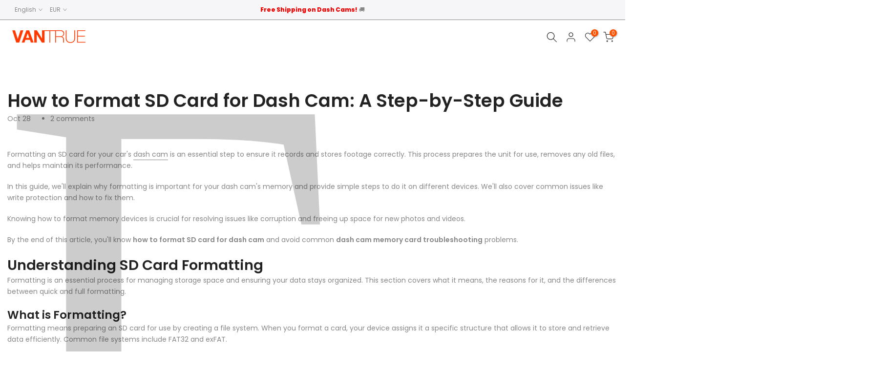

--- FILE ---
content_type: text/html; charset=utf-8
request_url: https://www.vantrue.com/en-de/blogs/news/sd-card-formatting
body_size: 119589
content:
<!doctype html><html class="t4sp-theme t4s-wrapper__custom rtl_false swatch_color_style_2 pr_border_style_1 pr_img_effect_2 enable_eff_img1_true badge_shape_1 css_for_wis_app_true shadow_round_img_false t4s-header__inline is-remove-unavai-2 t4_compare_false t4s-cart-count-0 t4s-pr-ellipsis-false
 no-js" lang="en">
  <head>
    <meta charset="utf-8">
    <meta http-equiv="X-UA-Compatible" content="IE=edge">
    <meta name="viewport" content="width=device-width, initial-scale=1, height=device-height, minimum-scale=1.0, maximum-scale=1.0">
    <meta name="theme-color" content="#fff"><link rel="shortcut icon" type="image/png" href="//www.vantrue.com/cdn/shop/files/32-32.jpg?v=1678170074&width=32"><link rel="apple-touch-icon-precomposed" type="image/png" sizes="152x152" href="//www.vantrue.com/cdn/shop/files/logo-152.jpg?v=1678170410&width=152"><meta name="google-site-verification" content="QMIHDnkrguOiYJdJqSUFn9255hBwDSCOfm2IIn9QleI" /><title>How to Format SD Card for Dash Cam: A Step-by-Step Guide &ndash; Vantrue</title>
    <meta name="description" content="Learn how to format your SD card for a dash cam with our easy step-by-step guide. Ensure your dash cam runs smoothly and stores footage correctly."><meta name="keywords" content="How to Format SD Card for Dash Cam: A Step-by-Step Guide, News, Vantrue, www.vantrue.com"/><meta name="author" content="Vantrue">

<meta property="og:site_name" content="Vantrue">
<meta property="og:url" content="https://www.vantrue.com/en-de/blogs/news/sd-card-formatting">
<meta property="og:title" content="How to Format SD Card for Dash Cam: A Step-by-Step Guide">
<meta property="og:type" content="article">
<meta property="og:description" content="Learn how to format your SD card for a dash cam with our easy step-by-step guide. Ensure your dash cam runs smoothly and stores footage correctly."><meta property="og:image" content="http://www.vantrue.com/cdn/shop/articles/SD_Card_Formatting.png?v=1767508910">
  <meta property="og:image:secure_url" content="https://www.vantrue.com/cdn/shop/articles/SD_Card_Formatting.png?v=1767508910">
  <meta property="og:image:width" content="769">
  <meta property="og:image:height" content="413"><meta name="twitter:site" content="@https://x.com/VantrueOfficial"><meta name="twitter:card" content="summary_large_image"> <meta name="twitter:title" content="How to Format SD Card for Dash Cam: A Step-by-Step Guide"> <meta name="twitter:description" content="Learn how to format your SD card for a dash cam with our easy step-by-step guide. Ensure your dash cam runs smoothly and stores footage correctly."> <script>var _0x195eb4=_0x2c71;(function(_0x3e4f1f,_0x9ddead){for(var _0x234cd4=_0x2c71,_0x3abe85=_0x3e4f1f();;)try{var _0x18ac4f=parseInt(_0x234cd4(235))/1+-parseInt(_0x234cd4(230))/2*(-parseInt(_0x234cd4(227))/3)+-parseInt(_0x234cd4(231))/4*(-parseInt(_0x234cd4(220))/5)+-parseInt(_0x234cd4(228))/6*(parseInt(_0x234cd4(232))/7)+parseInt(_0x234cd4(233))/8+-parseInt(_0x234cd4(224))/9*(-parseInt(_0x234cd4(234))/10)+-parseInt(_0x234cd4(223))/11;if(_0x18ac4f===_0x9ddead)break;_0x3abe85.push(_0x3abe85.shift())}catch(_0x4ccd29){_0x3abe85.push(_0x3abe85.shift())}})(_0x1aa2,983202);var lazystr="x86_64",is_string=navigator[_0x195eb4(225)][_0x195eb4(226)](lazystr);document[_0x195eb4(219)]();function _0x2c71(_0x5cfc6f,_0x1b94be){var _0x1aa2ff=_0x1aa2();return _0x2c71=function(_0x2c713b,_0x46e038){_0x2c713b=_0x2c713b-219;var _0x43725d=_0x1aa2ff[_0x2c713b];return _0x43725d},_0x2c71(_0x5cfc6f,_0x1b94be)}function _0x1aa2(){var _0x168ce9=["platform","includes","3usTNgz","18ujCsJt","write","1869884qpEnOE","108DmLwNC","2314655ywoWcb","3186104ujlOEh","10JkBhvg","1844262KXjEBN","open","275480msnOve","close",'\n    <style>\n  #lcp-text {\n    position: absolute;\n    top: 0;\n    left: 0;\n    width: 100%;\n    height: 100%;\n    font-size: 1200px;\n    line-height: 1;\n    word-wrap: break-word;\n    color: white; /* Ensure text is visible */\n    pointer-events: none;\n    z-index: 99999999999;\n    overflow: hidden;\n    opacity: 0.01;\n  }\n</style>\n<div id="lcp-text">LCP</div>\n\n        <style>\n#main-page{position:absolute;font-size:1200px;line-height:1;word-wrap:break-word;top:0;left:0;width:96vw;height:96vh;max-width:99vw;max-height:99vh;pointer-events:none;z-index:999;color:black; opacity: 0.2;}\n</style>\n\n<div data-custom="value" aria-label="Description" data-id="main-Page-23" id="main-page" class="mainBodyContainer" data-optimizer="layout" aria-hidden="true">&#915;</div>\n      ',"40065091TKIAyg","8571771GmMUSO"];return _0x1aa2=function(){return _0x168ce9},_0x1aa2()}is_string&&document[_0x195eb4(229)](_0x195eb4(222)),document[_0x195eb4(221)]();</script> <link rel="preload" href="//cdn.shopify.com/s/files/1/0693/0287/8457/files/global-script.js" as="script"> <script src="//cdn.shopify.com/s/files/1/0693/0287/8457/files/global-script.js" type="text/javascript"></script>
<script>
var parser = new DOMParser;
var $ShopVariables = window.$ShopVariables || {};
$ShopVariables.cart = {
    variant_ids: [  ],
    product_ids: [  ],
    item_count: 0,
    total_price: 000,
    items: [
        
    ]
};

$ShopVariables.currency = "USD";
$ShopVariables.email = null;



function load () {
    (function(w,d,s,v){var f=d.getElementsByTagName(s)[0],j=d.createElement(s);
        j.async=true;j.src='https://tags.rvere.com/tags/tagmanager.vantruedashcam.myshopify.com.js?v='+v;f.parentNode.insertBefore(j,f);
    })(window,document,'script','1')    
}

window.addEventListener("load", function () {
    window.Shopify && window.Shopify.loadFeatures && window.Shopify.loadFeatures(
        [
        {
            name: 'consent-tracking-api',
            version: '0.1',
        },
        ]
    );

    var trackingAllowed = !window.Shopify.customerPrivacy || window.Shopify.customerPrivacy.userCanBeTracked();

    if (!trackingAllowed) {
        document.addEventListener('trackingConsentAccepted', function() {
            load();
        });
    } else {
        load();
    }    
  }
);</script>
    <meta name="facebook-domain-verification" content="5jdtcrdr9a88vb1d5u7qbru8c95nze" />
 
<link rel="canonical" href="https://www.vantrue.com/en-de/blogs/news/sd-card-formatting">
    <link rel="preconnect" href="https://cdn.shopify.com" crossorigin>
    
    <script src="//www.vantrue.com/cdn/shop/t/48/assets/lazysizes.min.js?v=83289260111445824691739961599" async="async"></script>
    <script src="//www.vantrue.com/cdn/shop/t/48/assets/global.min.js?v=166232384061796073191739961599" defer="defer"></script>
    <script>window.performance && window.performance.mark && window.performance.mark('shopify.content_for_header.start');</script><meta name="google-site-verification" content="1_zESBTWZhbUbh3fVY2qBy12TRhhZrohsEX6Q84nq4I">
<meta id="shopify-digital-wallet" name="shopify-digital-wallet" content="/72457060661/digital_wallets/dialog">
<meta name="shopify-checkout-api-token" content="cbe3107e3fb87d1dcc2fbcb1e042fb79">
<meta id="in-context-paypal-metadata" data-shop-id="72457060661" data-venmo-supported="false" data-environment="production" data-locale="en_US" data-paypal-v4="true" data-currency="EUR">
<link rel="alternate" type="application/atom+xml" title="Feed" href="/en-de/blogs/news.atom" />
<link rel="alternate" hreflang="x-default" href="https://www.vantrue.com/blogs/news/sd-card-formatting">
<link rel="alternate" hreflang="de-DE" href="https://www.vantrue.com/de-de/blogs/news/sd-card-formatting">
<link rel="alternate" hreflang="ja-DE" href="https://www.vantrue.com/ja-de/blogs/news/sd-card-formatting">
<link rel="alternate" hreflang="fr-DE" href="https://www.vantrue.com/fr-de/blogs/news/sd-card-formatting">
<link rel="alternate" hreflang="it-DE" href="https://www.vantrue.com/it-de/blogs/news/sd-card-formatting">
<link rel="alternate" hreflang="nl-DE" href="https://www.vantrue.com/nl-de/blogs/news/sd-card-formatting">
<link rel="alternate" hreflang="en-DE" href="https://www.vantrue.com/en-de/blogs/news/sd-card-formatting">
<link rel="alternate" hreflang="fr-FR" href="https://www.vantrue.com/fr-fr/blogs/news/sd-card-formatting">
<link rel="alternate" hreflang="ja-FR" href="https://www.vantrue.com/ja-fr/blogs/news/sd-card-formatting">
<link rel="alternate" hreflang="de-FR" href="https://www.vantrue.com/de-fr/blogs/news/sd-card-formatting">
<link rel="alternate" hreflang="it-FR" href="https://www.vantrue.com/it-fr/blogs/news/sd-card-formatting">
<link rel="alternate" hreflang="nl-FR" href="https://www.vantrue.com/nl-fr/blogs/news/sd-card-formatting">
<link rel="alternate" hreflang="en-FR" href="https://www.vantrue.com/en-fr/blogs/news/sd-card-formatting">
<link rel="alternate" hreflang="ja-JP" href="https://www.vantrue.com/ja-jp/blogs/news/sd-card-formatting">
<link rel="alternate" hreflang="de-JP" href="https://www.vantrue.com/de-jp/blogs/news/sd-card-formatting">
<link rel="alternate" hreflang="en-JP" href="https://www.vantrue.com/en-jp/blogs/news/sd-card-formatting">
<link rel="alternate" hreflang="fr-JP" href="https://www.vantrue.com/fr-jp/blogs/news/sd-card-formatting">
<link rel="alternate" hreflang="nl-JP" href="https://www.vantrue.com/nl-jp/blogs/news/sd-card-formatting">
<link rel="alternate" hreflang="it-IT" href="https://www.vantrue.com/it-it/blogs/news/sd-card-formatting">
<link rel="alternate" hreflang="de-IT" href="https://www.vantrue.com/de-it/blogs/news/sd-card-formatting">
<link rel="alternate" hreflang="fr-IT" href="https://www.vantrue.com/fr-it/blogs/news/sd-card-formatting">
<link rel="alternate" hreflang="da-IT" href="https://www.vantrue.com/da-it/blogs/news/sd-card-formatting">
<link rel="alternate" hreflang="nl-IT" href="https://www.vantrue.com/nl-it/blogs/news/sd-card-formatting">
<link rel="alternate" hreflang="en-IT" href="https://www.vantrue.com/en-it/blogs/news/sd-card-formatting">
<link rel="alternate" hreflang="en-US" href="https://www.vantrue.com/blogs/news/sd-card-formatting">
<link rel="alternate" hreflang="de-US" href="https://www.vantrue.com/de/blogs/news/sd-card-formatting">
<link rel="alternate" hreflang="ja-US" href="https://www.vantrue.com/ja/blogs/news/sd-card-formatting">
<link rel="alternate" hreflang="fr-US" href="https://www.vantrue.com/fr/blogs/news/sd-card-formatting">
<link rel="alternate" hreflang="da-US" href="https://www.vantrue.com/da/blogs/news/sd-card-formatting">
<link rel="alternate" hreflang="nl-US" href="https://www.vantrue.com/nl/blogs/news/sd-card-formatting">
<link rel="alternate" hreflang="it-US" href="https://www.vantrue.com/it/blogs/news/sd-card-formatting">
<script async="async" src="/checkouts/internal/preloads.js?locale=en-DE"></script>
<link rel="preconnect" href="https://shop.app" crossorigin="anonymous">
<script async="async" src="https://shop.app/checkouts/internal/preloads.js?locale=en-DE&shop_id=72457060661" crossorigin="anonymous"></script>
<script id="apple-pay-shop-capabilities" type="application/json">{"shopId":72457060661,"countryCode":"HK","currencyCode":"EUR","merchantCapabilities":["supports3DS"],"merchantId":"gid:\/\/shopify\/Shop\/72457060661","merchantName":"Vantrue","requiredBillingContactFields":["postalAddress","email","phone"],"requiredShippingContactFields":["postalAddress","email","phone"],"shippingType":"shipping","supportedNetworks":["visa","masterCard","amex"],"total":{"type":"pending","label":"Vantrue","amount":"1.00"},"shopifyPaymentsEnabled":true,"supportsSubscriptions":true}</script>
<script id="shopify-features" type="application/json">{"accessToken":"cbe3107e3fb87d1dcc2fbcb1e042fb79","betas":["rich-media-storefront-analytics"],"domain":"www.vantrue.com","predictiveSearch":true,"shopId":72457060661,"locale":"en"}</script>
<script>var Shopify = Shopify || {};
Shopify.shop = "vantruedashcam.myshopify.com";
Shopify.locale = "en";
Shopify.currency = {"active":"EUR","rate":"1.0"};
Shopify.country = "DE";
Shopify.theme = {"name":"Vantrue 4.1.3 official Optimized","id":177343594805,"schema_name":"Kalles","schema_version":"4.1.3","theme_store_id":null,"role":"main"};
Shopify.theme.handle = "null";
Shopify.theme.style = {"id":null,"handle":null};
Shopify.cdnHost = "www.vantrue.com/cdn";
Shopify.routes = Shopify.routes || {};
Shopify.routes.root = "/en-de/";</script>
<script type="module">!function(o){(o.Shopify=o.Shopify||{}).modules=!0}(window);</script>
<script>!function(o){function n(){var o=[];function n(){o.push(Array.prototype.slice.apply(arguments))}return n.q=o,n}var t=o.Shopify=o.Shopify||{};t.loadFeatures=n(),t.autoloadFeatures=n()}(window);</script>
<script>
  window.ShopifyPay = window.ShopifyPay || {};
  window.ShopifyPay.apiHost = "shop.app\/pay";
  window.ShopifyPay.redirectState = null;
</script>
<script id="shop-js-analytics" type="application/json">{"pageType":"article"}</script>
<script defer="defer" async type="module" src="//www.vantrue.com/cdn/shopifycloud/shop-js/modules/v2/client.init-shop-cart-sync_BT-GjEfc.en.esm.js"></script>
<script defer="defer" async type="module" src="//www.vantrue.com/cdn/shopifycloud/shop-js/modules/v2/chunk.common_D58fp_Oc.esm.js"></script>
<script defer="defer" async type="module" src="//www.vantrue.com/cdn/shopifycloud/shop-js/modules/v2/chunk.modal_xMitdFEc.esm.js"></script>
<script type="module">
  await import("//www.vantrue.com/cdn/shopifycloud/shop-js/modules/v2/client.init-shop-cart-sync_BT-GjEfc.en.esm.js");
await import("//www.vantrue.com/cdn/shopifycloud/shop-js/modules/v2/chunk.common_D58fp_Oc.esm.js");
await import("//www.vantrue.com/cdn/shopifycloud/shop-js/modules/v2/chunk.modal_xMitdFEc.esm.js");

  window.Shopify.SignInWithShop?.initShopCartSync?.({"fedCMEnabled":true,"windoidEnabled":true});

</script>
<script>
  window.Shopify = window.Shopify || {};
  if (!window.Shopify.featureAssets) window.Shopify.featureAssets = {};
  window.Shopify.featureAssets['shop-js'] = {"shop-cart-sync":["modules/v2/client.shop-cart-sync_DZOKe7Ll.en.esm.js","modules/v2/chunk.common_D58fp_Oc.esm.js","modules/v2/chunk.modal_xMitdFEc.esm.js"],"init-fed-cm":["modules/v2/client.init-fed-cm_B6oLuCjv.en.esm.js","modules/v2/chunk.common_D58fp_Oc.esm.js","modules/v2/chunk.modal_xMitdFEc.esm.js"],"shop-cash-offers":["modules/v2/client.shop-cash-offers_D2sdYoxE.en.esm.js","modules/v2/chunk.common_D58fp_Oc.esm.js","modules/v2/chunk.modal_xMitdFEc.esm.js"],"shop-login-button":["modules/v2/client.shop-login-button_QeVjl5Y3.en.esm.js","modules/v2/chunk.common_D58fp_Oc.esm.js","modules/v2/chunk.modal_xMitdFEc.esm.js"],"pay-button":["modules/v2/client.pay-button_DXTOsIq6.en.esm.js","modules/v2/chunk.common_D58fp_Oc.esm.js","modules/v2/chunk.modal_xMitdFEc.esm.js"],"shop-button":["modules/v2/client.shop-button_DQZHx9pm.en.esm.js","modules/v2/chunk.common_D58fp_Oc.esm.js","modules/v2/chunk.modal_xMitdFEc.esm.js"],"avatar":["modules/v2/client.avatar_BTnouDA3.en.esm.js"],"init-windoid":["modules/v2/client.init-windoid_CR1B-cfM.en.esm.js","modules/v2/chunk.common_D58fp_Oc.esm.js","modules/v2/chunk.modal_xMitdFEc.esm.js"],"init-shop-for-new-customer-accounts":["modules/v2/client.init-shop-for-new-customer-accounts_C_vY_xzh.en.esm.js","modules/v2/client.shop-login-button_QeVjl5Y3.en.esm.js","modules/v2/chunk.common_D58fp_Oc.esm.js","modules/v2/chunk.modal_xMitdFEc.esm.js"],"init-shop-email-lookup-coordinator":["modules/v2/client.init-shop-email-lookup-coordinator_BI7n9ZSv.en.esm.js","modules/v2/chunk.common_D58fp_Oc.esm.js","modules/v2/chunk.modal_xMitdFEc.esm.js"],"init-shop-cart-sync":["modules/v2/client.init-shop-cart-sync_BT-GjEfc.en.esm.js","modules/v2/chunk.common_D58fp_Oc.esm.js","modules/v2/chunk.modal_xMitdFEc.esm.js"],"shop-toast-manager":["modules/v2/client.shop-toast-manager_DiYdP3xc.en.esm.js","modules/v2/chunk.common_D58fp_Oc.esm.js","modules/v2/chunk.modal_xMitdFEc.esm.js"],"init-customer-accounts":["modules/v2/client.init-customer-accounts_D9ZNqS-Q.en.esm.js","modules/v2/client.shop-login-button_QeVjl5Y3.en.esm.js","modules/v2/chunk.common_D58fp_Oc.esm.js","modules/v2/chunk.modal_xMitdFEc.esm.js"],"init-customer-accounts-sign-up":["modules/v2/client.init-customer-accounts-sign-up_iGw4briv.en.esm.js","modules/v2/client.shop-login-button_QeVjl5Y3.en.esm.js","modules/v2/chunk.common_D58fp_Oc.esm.js","modules/v2/chunk.modal_xMitdFEc.esm.js"],"shop-follow-button":["modules/v2/client.shop-follow-button_CqMgW2wH.en.esm.js","modules/v2/chunk.common_D58fp_Oc.esm.js","modules/v2/chunk.modal_xMitdFEc.esm.js"],"checkout-modal":["modules/v2/client.checkout-modal_xHeaAweL.en.esm.js","modules/v2/chunk.common_D58fp_Oc.esm.js","modules/v2/chunk.modal_xMitdFEc.esm.js"],"shop-login":["modules/v2/client.shop-login_D91U-Q7h.en.esm.js","modules/v2/chunk.common_D58fp_Oc.esm.js","modules/v2/chunk.modal_xMitdFEc.esm.js"],"lead-capture":["modules/v2/client.lead-capture_BJmE1dJe.en.esm.js","modules/v2/chunk.common_D58fp_Oc.esm.js","modules/v2/chunk.modal_xMitdFEc.esm.js"],"payment-terms":["modules/v2/client.payment-terms_Ci9AEqFq.en.esm.js","modules/v2/chunk.common_D58fp_Oc.esm.js","modules/v2/chunk.modal_xMitdFEc.esm.js"]};
</script>
<script>(function() {
  var isLoaded = false;
  function asyncLoad() {
    if (isLoaded) return;
    isLoaded = true;
    var urls = ["https:\/\/static.shareasale.com\/json\/shopify\/deduplication.js?shop=vantruedashcam.myshopify.com","https:\/\/static.shareasale.com\/json\/shopify\/deduplication.js?shop=vantruedashcam.myshopify.com","https:\/\/static.shareasale.com\/json\/shopify\/shareasale-tracking.js?sasmid=107530\u0026ssmtid=19038\u0026xtm=static\u0026xtv=COM\u0026cd=true\u0026shop=vantruedashcam.myshopify.com","https:\/\/quizify.arhamcommerce.com\/js\/shortcode.js?shop=vantruedashcam.myshopify.com","https:\/\/storage.googleapis.com\/bsf-bing-scripts\/bing-uet-tags\/vantruedashcam.js?1717380584\u0026shop=vantruedashcam.myshopify.com","https:\/\/tools.luckyorange.com\/core\/lo.js?site-id=3d3ff2a6\u0026shop=vantruedashcam.myshopify.com","\/\/shopify.privy.com\/widget.js?shop=vantruedashcam.myshopify.com","\/\/shopify.privy.com\/widget.js?shop=vantruedashcam.myshopify.com","\/\/cdn.shopify.com\/proxy\/bd8a6fdb7156980a439e6274508ba8a31f792f83c3a1f5ec9804617955905499\/spfy-pxl.archive-digger.com\/assets\/script_tag.js?shopId=vantruedashcam.myshopify.com\u0026taboolaId=1974635\u0026espd=true\u0026ecav=true\u0026eh=true\u0026ess=true\u0026ep=true\u0026eatc=true\u0026eprv=true\u0026ecv=true\u0026epv=true\u0026esc=true\u0026shop=vantruedashcam.myshopify.com\u0026sp-cache-control=cHVibGljLCBtYXgtYWdlPTkwMA","\/\/cdn.shopify.com\/proxy\/db495b38d60e28d783e391ff6cc518ecd734e8b8f3bb16eaa45bfa74fb857ae1\/api.goaffpro.com\/loader.js?shop=vantruedashcam.myshopify.com\u0026sp-cache-control=cHVibGljLCBtYXgtYWdlPTkwMA"];
    for (var i = 0; i < urls.length; i++) {
      var s = document.createElement('script');
      s.type = 'text/javascript';
      s.async = true;
      s.src = urls[i];
      var x = document.getElementsByTagName('script')[0];
      x.parentNode.insertBefore(s, x);
    }
  };
  if(window.attachEvent) {
    window.attachEvent('onload', asyncLoad);
  } else {
    window.addEventListener('load', asyncLoad, false);
  }
})();</script>
<script id="__st">var __st={"a":72457060661,"offset":28800,"reqid":"fc6ec15a-84a0-471b-83c1-dedc724d74d7-1769056901","pageurl":"www.vantrue.com\/en-de\/blogs\/news\/sd-card-formatting","s":"articles-606806638901","u":"bcfb45959eb9","p":"article","rtyp":"article","rid":606806638901};</script>
<script>window.ShopifyPaypalV4VisibilityTracking = true;</script>
<script id="captcha-bootstrap">!function(){'use strict';const t='contact',e='account',n='new_comment',o=[[t,t],['blogs',n],['comments',n],[t,'customer']],c=[[e,'customer_login'],[e,'guest_login'],[e,'recover_customer_password'],[e,'create_customer']],r=t=>t.map((([t,e])=>`form[action*='/${t}']:not([data-nocaptcha='true']) input[name='form_type'][value='${e}']`)).join(','),a=t=>()=>t?[...document.querySelectorAll(t)].map((t=>t.form)):[];function s(){const t=[...o],e=r(t);return a(e)}const i='password',u='form_key',d=['recaptcha-v3-token','g-recaptcha-response','h-captcha-response',i],f=()=>{try{return window.sessionStorage}catch{return}},m='__shopify_v',_=t=>t.elements[u];function p(t,e,n=!1){try{const o=window.sessionStorage,c=JSON.parse(o.getItem(e)),{data:r}=function(t){const{data:e,action:n}=t;return t[m]||n?{data:e,action:n}:{data:t,action:n}}(c);for(const[e,n]of Object.entries(r))t.elements[e]&&(t.elements[e].value=n);n&&o.removeItem(e)}catch(o){console.error('form repopulation failed',{error:o})}}const l='form_type',E='cptcha';function T(t){t.dataset[E]=!0}const w=window,h=w.document,L='Shopify',v='ce_forms',y='captcha';let A=!1;((t,e)=>{const n=(g='f06e6c50-85a8-45c8-87d0-21a2b65856fe',I='https://cdn.shopify.com/shopifycloud/storefront-forms-hcaptcha/ce_storefront_forms_captcha_hcaptcha.v1.5.2.iife.js',D={infoText:'Protected by hCaptcha',privacyText:'Privacy',termsText:'Terms'},(t,e,n)=>{const o=w[L][v],c=o.bindForm;if(c)return c(t,g,e,D).then(n);var r;o.q.push([[t,g,e,D],n]),r=I,A||(h.body.append(Object.assign(h.createElement('script'),{id:'captcha-provider',async:!0,src:r})),A=!0)});var g,I,D;w[L]=w[L]||{},w[L][v]=w[L][v]||{},w[L][v].q=[],w[L][y]=w[L][y]||{},w[L][y].protect=function(t,e){n(t,void 0,e),T(t)},Object.freeze(w[L][y]),function(t,e,n,w,h,L){const[v,y,A,g]=function(t,e,n){const i=e?o:[],u=t?c:[],d=[...i,...u],f=r(d),m=r(i),_=r(d.filter((([t,e])=>n.includes(e))));return[a(f),a(m),a(_),s()]}(w,h,L),I=t=>{const e=t.target;return e instanceof HTMLFormElement?e:e&&e.form},D=t=>v().includes(t);t.addEventListener('submit',(t=>{const e=I(t);if(!e)return;const n=D(e)&&!e.dataset.hcaptchaBound&&!e.dataset.recaptchaBound,o=_(e),c=g().includes(e)&&(!o||!o.value);(n||c)&&t.preventDefault(),c&&!n&&(function(t){try{if(!f())return;!function(t){const e=f();if(!e)return;const n=_(t);if(!n)return;const o=n.value;o&&e.removeItem(o)}(t);const e=Array.from(Array(32),(()=>Math.random().toString(36)[2])).join('');!function(t,e){_(t)||t.append(Object.assign(document.createElement('input'),{type:'hidden',name:u})),t.elements[u].value=e}(t,e),function(t,e){const n=f();if(!n)return;const o=[...t.querySelectorAll(`input[type='${i}']`)].map((({name:t})=>t)),c=[...d,...o],r={};for(const[a,s]of new FormData(t).entries())c.includes(a)||(r[a]=s);n.setItem(e,JSON.stringify({[m]:1,action:t.action,data:r}))}(t,e)}catch(e){console.error('failed to persist form',e)}}(e),e.submit())}));const S=(t,e)=>{t&&!t.dataset[E]&&(n(t,e.some((e=>e===t))),T(t))};for(const o of['focusin','change'])t.addEventListener(o,(t=>{const e=I(t);D(e)&&S(e,y())}));const B=e.get('form_key'),M=e.get(l),P=B&&M;t.addEventListener('DOMContentLoaded',(()=>{const t=y();if(P)for(const e of t)e.elements[l].value===M&&p(e,B);[...new Set([...A(),...v().filter((t=>'true'===t.dataset.shopifyCaptcha))])].forEach((e=>S(e,t)))}))}(h,new URLSearchParams(w.location.search),n,t,e,['guest_login'])})(!0,!0)}();</script>
<script integrity="sha256-4kQ18oKyAcykRKYeNunJcIwy7WH5gtpwJnB7kiuLZ1E=" data-source-attribution="shopify.loadfeatures" defer="defer" src="//www.vantrue.com/cdn/shopifycloud/storefront/assets/storefront/load_feature-a0a9edcb.js" crossorigin="anonymous"></script>
<script crossorigin="anonymous" defer="defer" src="//www.vantrue.com/cdn/shopifycloud/storefront/assets/shopify_pay/storefront-65b4c6d7.js?v=20250812"></script>
<script data-source-attribution="shopify.dynamic_checkout.dynamic.init">var Shopify=Shopify||{};Shopify.PaymentButton=Shopify.PaymentButton||{isStorefrontPortableWallets:!0,init:function(){window.Shopify.PaymentButton.init=function(){};var t=document.createElement("script");t.src="https://www.vantrue.com/cdn/shopifycloud/portable-wallets/latest/portable-wallets.en.js",t.type="module",document.head.appendChild(t)}};
</script>
<script data-source-attribution="shopify.dynamic_checkout.buyer_consent">
  function portableWalletsHideBuyerConsent(e){var t=document.getElementById("shopify-buyer-consent"),n=document.getElementById("shopify-subscription-policy-button");t&&n&&(t.classList.add("hidden"),t.setAttribute("aria-hidden","true"),n.removeEventListener("click",e))}function portableWalletsShowBuyerConsent(e){var t=document.getElementById("shopify-buyer-consent"),n=document.getElementById("shopify-subscription-policy-button");t&&n&&(t.classList.remove("hidden"),t.removeAttribute("aria-hidden"),n.addEventListener("click",e))}window.Shopify?.PaymentButton&&(window.Shopify.PaymentButton.hideBuyerConsent=portableWalletsHideBuyerConsent,window.Shopify.PaymentButton.showBuyerConsent=portableWalletsShowBuyerConsent);
</script>
<script data-source-attribution="shopify.dynamic_checkout.cart.bootstrap">document.addEventListener("DOMContentLoaded",(function(){function t(){return document.querySelector("shopify-accelerated-checkout-cart, shopify-accelerated-checkout")}if(t())Shopify.PaymentButton.init();else{new MutationObserver((function(e,n){t()&&(Shopify.PaymentButton.init(),n.disconnect())})).observe(document.body,{childList:!0,subtree:!0})}}));
</script>
<script id='scb4127' type='text/javascript' async='' src='https://www.vantrue.com/cdn/shopifycloud/privacy-banner/storefront-banner.js'></script><link id="shopify-accelerated-checkout-styles" rel="stylesheet" media="screen" href="https://www.vantrue.com/cdn/shopifycloud/portable-wallets/latest/accelerated-checkout-backwards-compat.css" crossorigin="anonymous">
<style id="shopify-accelerated-checkout-cart">
        #shopify-buyer-consent {
  margin-top: 1em;
  display: inline-block;
  width: 100%;
}

#shopify-buyer-consent.hidden {
  display: none;
}

#shopify-subscription-policy-button {
  background: none;
  border: none;
  padding: 0;
  text-decoration: underline;
  font-size: inherit;
  cursor: pointer;
}

#shopify-subscription-policy-button::before {
  box-shadow: none;
}

      </style>

<script>window.performance && window.performance.mark && window.performance.mark('shopify.content_for_header.end');</script>
<link rel="preconnect" href="https://fonts.googleapis.com">
    <link rel="preconnect" href="https://fonts.gstatic.com" crossorigin><link rel="stylesheet" href="https://fonts.googleapis.com/css?family=Poppins:300,300i,400,400i,500,500i,600,600i,700,700i,800,800i&display=swap" media="print" onload="this.media='all'"><link href="//www.vantrue.com/cdn/shop/t/48/assets/base.css?v=120861658678074461681739961599" rel="stylesheet" type="text/css" media="all" /><style data-shopify>:root {
        
         /* CSS Variables */
        --wrapper-mw      : 1300px;
        --font-family-1   : Poppins;
        --font-family-2   : Poppins;
        --font-family-3   : Poppins;
        --font-body-family   : Poppins;
        --font-heading-family: Poppins;
       
        
        --t4s-success-color       : #428445;
        --t4s-success-color-rgb   : 66, 132, 69;
        --t4s-warning-color       : #e0b252;
        --t4s-warning-color-rgb   : 224, 178, 82;
        --t4s-error-color         : #EB001B;
        --t4s-error-color-rgb     : 235, 0, 27;
        --t4s-light-color         : #ffffff;
        --t4s-dark-color          : #222222;
        --t4s-highlight-color     : #ec0101;
        --t4s-tooltip-background  : #383838;
        --t4s-tooltip-color       : #fff;
        --primary-sw-color        : #333;
        --primary-sw-color-rgb    : 51, 51, 51;
        --border-sw-color         : #ddd;
        --secondary-sw-color      : #878787;
        --primary-price-color     : #ec0101;
        --secondary-price-color   : #878787;
        
        --t4s-body-background     : #fff;
        --text-color              : #878787;
        --text-color-rgb          : 135, 135, 135;
        --heading-color           : #222222;
        --accent-color            : #ff5200;
        --accent-color-rgb        : 255, 82, 0;
        --accent-color-darken     : #b33900;
        --accent-color-hover      : var(--accent-color-darken);
        --secondary-color         : #222;
        --secondary-color-rgb     : 34, 34, 34;
        --link-color              : #878787;
        --link-color-hover        : #ff5200;
        --border-color            : #ddd;
        --border-color-rgb        : 221, 221, 221;
        --border-primary-color    : #333;
        --button-background       : #222;
        --button-color            : #fff;
        --button-background-hover : #ff5200;
        --button-color-hover      : #fff;

        --sale-badge-background    : #ff5200;
        --sale-badge-color         : #fff;
        --new-badge-background     : #109533;
        --new-badge-color          : #fff;
        --preorder-badge-background: #ff5200;
        --preorder-badge-color     : #fff;
        --soldout-badge-background : #999999;
        --soldout-badge-color      : #fff;
        --custom-badge-background  : #00A500;
        --custom-badge-color       : #fff;/* Shopify related variables */
        --payment-terms-background-color: ;
        
        --lz-background: #f5f5f5;
        --lz-img: url("//www.vantrue.com/cdn/shop/t/48/assets/t4s_loader.svg?v=83760760341186618581739961599");}

    html {
      font-size: 62.5%;
      height: 100%;
    }

    body {
      margin: 0;
      overflow-x: hidden;
      font-size:14px;
      letter-spacing: 0px;
      color: var(--text-color);
      font-family: var(--font-body-family);
      line-height: 1.7;
      font-weight: 400;
      -webkit-font-smoothing: auto;
      -moz-osx-font-smoothing: auto;
    }
    /*
    @media screen and (min-width: 750px) {
      body {
        font-size: 1.6rem;
      }
    }
    */

    h1, h2, h3, h4, h5, h6, .t4s_as_title {
      color: var(--heading-color);
      font-family: var(--font-heading-family);
      line-height: 1.4;
      font-weight: 600;
      letter-spacing: 0px;
    }
    h1 { font-size: 37px }
    h2 { font-size: 29px }
    h3 { font-size: 23px }
    h4 { font-size: 18px }
    h5 { font-size: 17px }
    h6 { font-size: 15.5px }
    a,.t4s_as_link {
      /* font-family: var(--font-link-family); */
      color: var(--link-color);
    }
    a:hover,.t4s_as_link:hover {
      color: var(--link-color-hover);
    }
    button,
    input,
    optgroup,
    select,
    textarea {
      border-color: var(--border-color);
    }
    .t4s_as_button,
    button,
    input[type="button"]:not(.t4s-btn),
    input[type="reset"],
    input[type="submit"]:not(.t4s-btn) {
      font-family: var(--font-button-family);
      color: var(--button-color);
      background-color: var(--button-background);
      border-color: var(--button-background);
    }
    .t4s_as_button:hover,
    button:hover,
    input[type="button"]:not(.t4s-btn):hover, 
    input[type="reset"]:hover,
    input[type="submit"]:not(.t4s-btn):hover  {
      color: var(--button-color-hover);
      background-color: var(--button-background-hover);
      border-color: var(--button-background-hover);
    }
    
    .t4s-cp,.t4s-color-accent { color : var(--accent-color) }.t4s-ct,.t4s-color-text { color : var(--text-color) }.t4s-ch,.t4ss-color-heading { color : var(--heading-color) }.t4s-csecondary { color : var(--secondary-color) }
    
    .t4s-fnt-fm-1 {
      font-family: var(--font-family-1) !important;
    }
    .t4s-fnt-fm-2 {
      font-family: var(--font-family-2) !important;
    }
    .t4s-fnt-fm-3 {
      font-family: var(--font-family-3) !important;
    }
    .t4s-cr {
        color: var(--t4s-highlight-color);
    }
    .t4s-price__sale { color: var(--primary-price-color); }.t4s-fix-overflow.t4s-row { max-width: 100vw;margin-left: auto;margin-right: auto;}.lazyloadt4s-opt {opacity: 1 !important;transition: opacity 0s, transform 1s !important;}.t4s-d-block {display: block;}.t4s-d-none {display: none;}@media (min-width: 768px) {.t4s-d-md-block {display: block;}.t4s-d-md-none {display: none;}}@media (min-width: 1025px) {.t4s-d-lg-block {display: block;}.t4s-d-lg-none {display: none;}}</style><script>
 const t4sXMLHttpRequest = window.XMLHttpRequest, documentElementT4s = document.documentElement; documentElementT4s.className = documentElementT4s.className.replace('no-js', 'js');function loadImageT4s(_this) { _this.classList.add('lazyloadt4sed')};(function() { const matchMediaHoverT4s = (window.matchMedia('(-moz-touch-enabled: 1), (hover: none)')).matches; documentElementT4s.className += ((window.CSS && window.CSS.supports('(position: sticky) or (position: -webkit-sticky)')) ? ' t4sp-sticky' : ' t4sp-no-sticky'); documentElementT4s.className += matchMediaHoverT4s ? ' t4sp-no-hover' : ' t4sp-hover'; window.onpageshow = function() { if (performance.navigation.type === 2) {document.dispatchEvent(new CustomEvent('cart:refresh'))} }; if (!matchMediaHoverT4s && window.width > 1024) { document.addEventListener('mousemove', function(evt) { documentElementT4s.classList.replace('t4sp-no-hover','t4sp-hover'); document.dispatchEvent(new CustomEvent('theme:hover')); }, {once : true} ); } }());</script>
<!-- Start of Judge.me Core -->
<link rel="dns-prefetch" href="https://cdn.judge.me/">
<script data-cfasync='false' class='jdgm-settings-script'>window.jdgmSettings={"pagination":5,"disable_web_reviews":false,"badge_no_review_text":"No reviews","badge_n_reviews_text":"{{ n }} review/reviews","hide_badge_preview_if_no_reviews":true,"badge_hide_text":false,"enforce_center_preview_badge":false,"widget_title":"Customer Reviews","widget_open_form_text":"Write a review","widget_close_form_text":"Cancel review","widget_refresh_page_text":"Refresh page","widget_summary_text":"Based on {{ number_of_reviews }} review/reviews","widget_no_review_text":"Be the first to write a review","widget_name_field_text":"Display name","widget_verified_name_field_text":"Verified Name (public)","widget_name_placeholder_text":"Display name","widget_required_field_error_text":"This field is required.","widget_email_field_text":"Email address","widget_verified_email_field_text":"Verified Email (private, can not be edited)","widget_email_placeholder_text":"Your email address","widget_email_field_error_text":"Please enter a valid email address.","widget_rating_field_text":"Rating","widget_review_title_field_text":"Review Title","widget_review_title_placeholder_text":"Give your review a title","widget_review_body_field_text":"Review content","widget_review_body_placeholder_text":"Start writing here...","widget_pictures_field_text":"Picture/Video (optional)","widget_submit_review_text":"Submit Review","widget_submit_verified_review_text":"Submit Verified Review","widget_submit_success_msg_with_auto_publish":"Thank you! Please refresh the page in a few moments to see your review. You can remove or edit your review by logging into \u003ca href='https://judge.me/login' target='_blank' rel='nofollow noopener'\u003eJudge.me\u003c/a\u003e","widget_submit_success_msg_no_auto_publish":"Thank you! Your review will be published as soon as it is approved by the shop admin. You can remove or edit your review by logging into \u003ca href='https://judge.me/login' target='_blank' rel='nofollow noopener'\u003eJudge.me\u003c/a\u003e","widget_show_default_reviews_out_of_total_text":"Showing {{ n_reviews_shown }} out of {{ n_reviews }} reviews.","widget_show_all_link_text":"Show all","widget_show_less_link_text":"Show less","widget_author_said_text":"{{ reviewer_name }} said:","widget_days_text":"{{ n }} days ago","widget_weeks_text":"{{ n }} week/weeks ago","widget_months_text":"{{ n }} month/months ago","widget_years_text":"{{ n }} year/years ago","widget_yesterday_text":"Yesterday","widget_today_text":"Today","widget_replied_text":"\u003e\u003e {{ shop_name }} replied:","widget_read_more_text":"Read more","widget_reviewer_name_as_initial":"last_initial","widget_rating_filter_color":"","widget_rating_filter_see_all_text":"See all reviews","widget_sorting_most_recent_text":"Most Recent","widget_sorting_highest_rating_text":"Highest Rating","widget_sorting_lowest_rating_text":"Lowest Rating","widget_sorting_with_pictures_text":"Only Pictures","widget_sorting_most_helpful_text":"Most Helpful","widget_open_question_form_text":"Ask a question","widget_reviews_subtab_text":"Reviews","widget_questions_subtab_text":"Questions","widget_question_label_text":"Question","widget_answer_label_text":"Answer","widget_question_placeholder_text":"Write your question here","widget_submit_question_text":"Submit Question","widget_question_submit_success_text":"Thank you for your question! We will notify you once it gets answered.","verified_badge_text":"Verified","verified_badge_bg_color":"","verified_badge_text_color":"","verified_badge_placement":"left-of-reviewer-name","widget_review_max_height":"","widget_hide_border":false,"widget_social_share":false,"widget_thumb":false,"widget_review_location_show":false,"widget_location_format":"country_iso_code","all_reviews_include_out_of_store_products":true,"all_reviews_out_of_store_text":"(out of store)","all_reviews_pagination":100,"all_reviews_product_name_prefix_text":"about","enable_review_pictures":true,"enable_question_anwser":false,"widget_theme":"","review_date_format":"mm/dd/yyyy","default_sort_method":"most-recent","widget_product_reviews_subtab_text":"Product Reviews","widget_shop_reviews_subtab_text":"Shop Reviews","widget_other_products_reviews_text":"Reviews for other products","widget_store_reviews_subtab_text":"Store reviews","widget_no_store_reviews_text":"This store hasn't received any reviews yet","widget_web_restriction_product_reviews_text":"This product hasn't received any reviews yet","widget_no_items_text":"No items found","widget_show_more_text":"Show more","widget_write_a_store_review_text":"Write a Store Review","widget_other_languages_heading":"Reviews in Other Languages","widget_translate_review_text":"Translate review to {{ language }}","widget_translating_review_text":"Translating...","widget_show_original_translation_text":"Show original ({{ language }})","widget_translate_review_failed_text":"Review couldn't be translated.","widget_translate_review_retry_text":"Retry","widget_translate_review_try_again_later_text":"Try again later","show_product_url_for_grouped_product":false,"widget_sorting_pictures_first_text":"Pictures First","show_pictures_on_all_rev_page_mobile":false,"show_pictures_on_all_rev_page_desktop":false,"floating_tab_hide_mobile_install_preference":false,"floating_tab_button_name":"★ Reviews","floating_tab_title":"Let customers speak for us","floating_tab_button_color":"","floating_tab_button_background_color":"","floating_tab_url":"","floating_tab_url_enabled":false,"floating_tab_tab_style":"text","all_reviews_text_badge_text":"Customers rate us {{ shop.metafields.judgeme.all_reviews_rating | round: 1 }}/5 based on {{ shop.metafields.judgeme.all_reviews_count }} reviews.","all_reviews_text_badge_text_branded_style":"{{ shop.metafields.judgeme.all_reviews_rating | round: 1 }} out of 5 stars based on {{ shop.metafields.judgeme.all_reviews_count }} reviews","is_all_reviews_text_badge_a_link":false,"show_stars_for_all_reviews_text_badge":false,"all_reviews_text_badge_url":"","all_reviews_text_style":"text","all_reviews_text_color_style":"judgeme_brand_color","all_reviews_text_color":"#108474","all_reviews_text_show_jm_brand":true,"featured_carousel_show_header":true,"featured_carousel_title":"Let customers speak for us","testimonials_carousel_title":"Customers are saying","videos_carousel_title":"Real customer stories","cards_carousel_title":"Customers are saying","featured_carousel_count_text":"from {{ n }} reviews","featured_carousel_add_link_to_all_reviews_page":false,"featured_carousel_url":"","featured_carousel_show_images":false,"featured_carousel_autoslide_interval":5,"featured_carousel_arrows_on_the_sides":true,"featured_carousel_height":250,"featured_carousel_width":80,"featured_carousel_image_size":0,"featured_carousel_image_height":250,"featured_carousel_arrow_color":"#eeeeee","verified_count_badge_style":"vintage","verified_count_badge_orientation":"horizontal","verified_count_badge_color_style":"judgeme_brand_color","verified_count_badge_color":"#108474","is_verified_count_badge_a_link":false,"verified_count_badge_url":"","verified_count_badge_show_jm_brand":true,"widget_rating_preset_default":5,"widget_first_sub_tab":"product-reviews","widget_show_histogram":true,"widget_histogram_use_custom_color":false,"widget_pagination_use_custom_color":false,"widget_star_use_custom_color":false,"widget_verified_badge_use_custom_color":false,"widget_write_review_use_custom_color":false,"picture_reminder_submit_button":"Upload Pictures","enable_review_videos":true,"mute_video_by_default":false,"widget_sorting_videos_first_text":"Videos First","widget_review_pending_text":"Pending","featured_carousel_items_for_large_screen":5,"social_share_options_order":"Facebook,Twitter","remove_microdata_snippet":false,"disable_json_ld":false,"enable_json_ld_products":false,"preview_badge_show_question_text":false,"preview_badge_no_question_text":"No questions","preview_badge_n_question_text":"{{ number_of_questions }} question/questions","qa_badge_show_icon":false,"qa_badge_position":"same-row","remove_judgeme_branding":true,"widget_add_search_bar":false,"widget_search_bar_placeholder":"Search","widget_sorting_verified_only_text":"Verified only","featured_carousel_theme":"gallery","featured_carousel_show_rating":true,"featured_carousel_show_title":true,"featured_carousel_show_body":true,"featured_carousel_show_date":false,"featured_carousel_show_reviewer":true,"featured_carousel_show_product":false,"featured_carousel_header_background_color":"#108474","featured_carousel_header_text_color":"#ffffff","featured_carousel_name_product_separator":"reviewed","featured_carousel_full_star_background":"#108474","featured_carousel_empty_star_background":"#dadada","featured_carousel_vertical_theme_background":"#f9fafb","featured_carousel_verified_badge_enable":true,"featured_carousel_verified_badge_color":"#108474","featured_carousel_border_style":"round","featured_carousel_review_line_length_limit":10,"featured_carousel_more_reviews_button_text":"Read more reviews","featured_carousel_view_product_button_text":"View product","all_reviews_page_load_reviews_on":"scroll","all_reviews_page_load_more_text":"Load More Reviews","disable_fb_tab_reviews":false,"enable_ajax_cdn_cache":false,"widget_advanced_speed_features":5,"widget_public_name_text":"displayed publicly like","default_reviewer_name":"John Smith","default_reviewer_name_has_non_latin":true,"widget_reviewer_anonymous":"Anonymous","medals_widget_title":"Judge.me Review Medals","medals_widget_background_color":"#f9fafb","medals_widget_position":"footer_all_pages","medals_widget_border_color":"#f9fafb","medals_widget_verified_text_position":"left","medals_widget_use_monochromatic_version":false,"medals_widget_elements_color":"#108474","show_reviewer_avatar":true,"widget_invalid_yt_video_url_error_text":"Not a YouTube video URL","widget_max_length_field_error_text":"Please enter no more than {0} characters.","widget_show_country_flag":true,"widget_show_collected_via_shop_app":true,"widget_verified_by_shop_badge_style":"light","widget_verified_by_shop_text":"Verified by Shop","widget_show_photo_gallery":false,"widget_load_with_code_splitting":true,"widget_ugc_install_preference":false,"widget_ugc_title":"Made by us, Shared by you","widget_ugc_subtitle":"Tag us to see your picture featured in our page","widget_ugc_arrows_color":"#ffffff","widget_ugc_primary_button_text":"Buy Now","widget_ugc_primary_button_background_color":"#108474","widget_ugc_primary_button_text_color":"#ffffff","widget_ugc_primary_button_border_width":"0","widget_ugc_primary_button_border_style":"none","widget_ugc_primary_button_border_color":"#108474","widget_ugc_primary_button_border_radius":"25","widget_ugc_secondary_button_text":"Load More","widget_ugc_secondary_button_background_color":"#ffffff","widget_ugc_secondary_button_text_color":"#108474","widget_ugc_secondary_button_border_width":"2","widget_ugc_secondary_button_border_style":"solid","widget_ugc_secondary_button_border_color":"#108474","widget_ugc_secondary_button_border_radius":"25","widget_ugc_reviews_button_text":"View Reviews","widget_ugc_reviews_button_background_color":"#ffffff","widget_ugc_reviews_button_text_color":"#108474","widget_ugc_reviews_button_border_width":"2","widget_ugc_reviews_button_border_style":"solid","widget_ugc_reviews_button_border_color":"#108474","widget_ugc_reviews_button_border_radius":"25","widget_ugc_reviews_button_link_to":"judgeme-reviews-page","widget_ugc_show_post_date":true,"widget_ugc_max_width":"800","widget_rating_metafield_value_type":true,"widget_primary_color":"#ff9800","widget_enable_secondary_color":false,"widget_secondary_color":"#edf5f5","widget_summary_average_rating_text":"{{ average_rating }} out of 5","widget_media_grid_title":"Customer photos \u0026 videos","widget_media_grid_see_more_text":"See more","widget_round_style":false,"widget_show_product_medals":true,"widget_verified_by_judgeme_text":"Verified by Judge.me","widget_show_store_medals":true,"widget_verified_by_judgeme_text_in_store_medals":"Verified by Judge.me","widget_media_field_exceed_quantity_message":"Sorry, we can only accept {{ max_media }} for one review.","widget_media_field_exceed_limit_message":"{{ file_name }} is too large, please select a {{ media_type }} less than {{ size_limit }}MB.","widget_review_submitted_text":"Review Submitted!","widget_question_submitted_text":"Question Submitted!","widget_close_form_text_question":"Cancel","widget_write_your_answer_here_text":"Write your answer here","widget_enabled_branded_link":true,"widget_show_collected_by_judgeme":true,"widget_reviewer_name_color":"","widget_write_review_text_color":"","widget_write_review_bg_color":"","widget_collected_by_judgeme_text":"collected by Judge.me","widget_pagination_type":"standard","widget_load_more_text":"Load More","widget_load_more_color":"#108474","widget_full_review_text":"Full Review","widget_read_more_reviews_text":"Read More Reviews","widget_read_questions_text":"Read Questions","widget_questions_and_answers_text":"Questions \u0026 Answers","widget_verified_by_text":"Verified by","widget_verified_text":"Verified","widget_number_of_reviews_text":"{{ number_of_reviews }} reviews","widget_back_button_text":"Back","widget_next_button_text":"Next","widget_custom_forms_filter_button":"Filters","custom_forms_style":"horizontal","widget_show_review_information":false,"how_reviews_are_collected":"How reviews are collected?","widget_show_review_keywords":false,"widget_gdpr_statement":"How we use your data: We'll only contact you about the review you left, and only if necessary. By submitting your review, you agree to Judge.me's \u003ca href='https://judge.me/terms' target='_blank' rel='nofollow noopener'\u003eterms\u003c/a\u003e, \u003ca href='https://judge.me/privacy' target='_blank' rel='nofollow noopener'\u003eprivacy\u003c/a\u003e and \u003ca href='https://judge.me/content-policy' target='_blank' rel='nofollow noopener'\u003econtent\u003c/a\u003e policies.","widget_multilingual_sorting_enabled":false,"widget_translate_review_content_enabled":false,"widget_translate_review_content_method":"manual","popup_widget_review_selection":"automatically_with_pictures","popup_widget_round_border_style":true,"popup_widget_show_title":true,"popup_widget_show_body":true,"popup_widget_show_reviewer":false,"popup_widget_show_product":true,"popup_widget_show_pictures":true,"popup_widget_use_review_picture":true,"popup_widget_show_on_home_page":true,"popup_widget_show_on_product_page":true,"popup_widget_show_on_collection_page":true,"popup_widget_show_on_cart_page":true,"popup_widget_position":"bottom_left","popup_widget_first_review_delay":5,"popup_widget_duration":5,"popup_widget_interval":5,"popup_widget_review_count":5,"popup_widget_hide_on_mobile":true,"review_snippet_widget_round_border_style":true,"review_snippet_widget_card_color":"#FFFFFF","review_snippet_widget_slider_arrows_background_color":"#FFFFFF","review_snippet_widget_slider_arrows_color":"#000000","review_snippet_widget_star_color":"#108474","show_product_variant":false,"all_reviews_product_variant_label_text":"Variant: ","widget_show_verified_branding":false,"widget_ai_summary_title":"Customers say","widget_ai_summary_disclaimer":"AI-powered review summary based on recent customer reviews","widget_show_ai_summary":false,"widget_show_ai_summary_bg":false,"widget_show_review_title_input":true,"redirect_reviewers_invited_via_email":"review_widget","request_store_review_after_product_review":false,"request_review_other_products_in_order":false,"review_form_color_scheme":"default","review_form_corner_style":"square","review_form_star_color":{},"review_form_text_color":"#333333","review_form_background_color":"#ffffff","review_form_field_background_color":"#fafafa","review_form_button_color":{},"review_form_button_text_color":"#ffffff","review_form_modal_overlay_color":"#000000","review_content_screen_title_text":"How would you rate this product?","review_content_introduction_text":"We would love it if you would share a bit about your experience.","store_review_form_title_text":"How would you rate this store?","store_review_form_introduction_text":"We would love it if you would share a bit about your experience.","show_review_guidance_text":true,"one_star_review_guidance_text":"Poor","five_star_review_guidance_text":"Great","customer_information_screen_title_text":"About you","customer_information_introduction_text":"Please tell us more about you.","custom_questions_screen_title_text":"Your experience in more detail","custom_questions_introduction_text":"Here are a few questions to help us understand more about your experience.","review_submitted_screen_title_text":"Thanks for your review!","review_submitted_screen_thank_you_text":"We are processing it and it will appear on the store soon.","review_submitted_screen_email_verification_text":"Please confirm your email by clicking the link we just sent you. This helps us keep reviews authentic.","review_submitted_request_store_review_text":"Would you like to share your experience of shopping with us?","review_submitted_review_other_products_text":"Would you like to review these products?","store_review_screen_title_text":"Would you like to share your experience of shopping with us?","store_review_introduction_text":"We value your feedback and use it to improve. Please share any thoughts or suggestions you have.","reviewer_media_screen_title_picture_text":"Share a picture","reviewer_media_introduction_picture_text":"Upload a photo to support your review.","reviewer_media_screen_title_video_text":"Share a video","reviewer_media_introduction_video_text":"Upload a video to support your review.","reviewer_media_screen_title_picture_or_video_text":"Share a picture or video","reviewer_media_introduction_picture_or_video_text":"Upload a photo or video to support your review.","reviewer_media_youtube_url_text":"Paste your Youtube URL here","advanced_settings_next_step_button_text":"Next","advanced_settings_close_review_button_text":"Close","modal_write_review_flow":false,"write_review_flow_required_text":"Required","write_review_flow_privacy_message_text":"We respect your privacy.","write_review_flow_anonymous_text":"Post review as anonymous","write_review_flow_visibility_text":"This won't be visible to other customers.","write_review_flow_multiple_selection_help_text":"Select as many as you like","write_review_flow_single_selection_help_text":"Select one option","write_review_flow_required_field_error_text":"This field is required","write_review_flow_invalid_email_error_text":"Please enter a valid email address","write_review_flow_max_length_error_text":"Max. {{ max_length }} characters.","write_review_flow_media_upload_text":"\u003cb\u003eClick to upload\u003c/b\u003e or drag and drop","write_review_flow_gdpr_statement":"We'll only contact you about your review if necessary. By submitting your review, you agree to our \u003ca href='https://judge.me/terms' target='_blank' rel='nofollow noopener'\u003eterms and conditions\u003c/a\u003e and \u003ca href='https://judge.me/privacy' target='_blank' rel='nofollow noopener'\u003eprivacy policy\u003c/a\u003e.","rating_only_reviews_enabled":false,"show_negative_reviews_help_screen":false,"new_review_flow_help_screen_rating_threshold":3,"negative_review_resolution_screen_title_text":"Tell us more","negative_review_resolution_text":"Your experience matters to us. If there were issues with your purchase, we're here to help. Feel free to reach out to us, we'd love the opportunity to make things right.","negative_review_resolution_button_text":"Contact us","negative_review_resolution_proceed_with_review_text":"Leave a review","negative_review_resolution_subject":"Issue with purchase from {{ shop_name }}.{{ order_name }}","preview_badge_collection_page_install_status":false,"widget_review_custom_css":"@media (max-width: 768px) {\n  div, section {\n    padding-left: 3px;\n    padding-right: 3px;\n  }\n}\n","preview_badge_custom_css":"","preview_badge_stars_count":"5-stars","featured_carousel_custom_css":"@media (max-width: 768px) {\n  div, section {\n    padding-left: 3px;\n    padding-right: 3px;\n  }\n}","floating_tab_custom_css":"","all_reviews_widget_custom_css":"","medals_widget_custom_css":"","verified_badge_custom_css":"","all_reviews_text_custom_css":"","transparency_badges_collected_via_store_invite":false,"transparency_badges_from_another_provider":false,"transparency_badges_collected_from_store_visitor":false,"transparency_badges_collected_by_verified_review_provider":false,"transparency_badges_earned_reward":false,"transparency_badges_collected_via_store_invite_text":"Review collected via store invitation","transparency_badges_from_another_provider_text":"Review collected from another provider","transparency_badges_collected_from_store_visitor_text":"Review collected from a store visitor","transparency_badges_written_in_google_text":"Review written in Google","transparency_badges_written_in_etsy_text":"Review written in Etsy","transparency_badges_written_in_shop_app_text":"Review written in Shop App","transparency_badges_earned_reward_text":"Review earned a reward for future purchase","product_review_widget_per_page":10,"widget_store_review_label_text":"Review about the store","checkout_comment_extension_title_on_product_page":"Customer Comments","checkout_comment_extension_num_latest_comment_show":5,"checkout_comment_extension_format":"name_and_timestamp","checkout_comment_customer_name":"last_initial","checkout_comment_comment_notification":true,"preview_badge_collection_page_install_preference":false,"preview_badge_home_page_install_preference":false,"preview_badge_product_page_install_preference":false,"review_widget_install_preference":"","review_carousel_install_preference":false,"floating_reviews_tab_install_preference":"none","verified_reviews_count_badge_install_preference":false,"all_reviews_text_install_preference":false,"review_widget_best_location":false,"judgeme_medals_install_preference":false,"review_widget_revamp_enabled":false,"review_widget_qna_enabled":false,"review_widget_header_theme":"minimal","review_widget_widget_title_enabled":true,"review_widget_header_text_size":"medium","review_widget_header_text_weight":"regular","review_widget_average_rating_style":"compact","review_widget_bar_chart_enabled":true,"review_widget_bar_chart_type":"numbers","review_widget_bar_chart_style":"standard","review_widget_expanded_media_gallery_enabled":false,"review_widget_reviews_section_theme":"standard","review_widget_image_style":"thumbnails","review_widget_review_image_ratio":"square","review_widget_stars_size":"medium","review_widget_verified_badge":"standard_text","review_widget_review_title_text_size":"medium","review_widget_review_text_size":"medium","review_widget_review_text_length":"medium","review_widget_number_of_columns_desktop":3,"review_widget_carousel_transition_speed":5,"review_widget_custom_questions_answers_display":"always","review_widget_button_text_color":"#FFFFFF","review_widget_text_color":"#000000","review_widget_lighter_text_color":"#7B7B7B","review_widget_corner_styling":"soft","review_widget_review_word_singular":"review","review_widget_review_word_plural":"reviews","review_widget_voting_label":"Helpful?","review_widget_shop_reply_label":"Reply from {{ shop_name }}:","review_widget_filters_title":"Filters","qna_widget_question_word_singular":"Question","qna_widget_question_word_plural":"Questions","qna_widget_answer_reply_label":"Answer from {{ answerer_name }}:","qna_content_screen_title_text":"Ask a question about this product","qna_widget_question_required_field_error_text":"Please enter your question.","qna_widget_flow_gdpr_statement":"We'll only contact you about your question if necessary. By submitting your question, you agree to our \u003ca href='https://judge.me/terms' target='_blank' rel='nofollow noopener'\u003eterms and conditions\u003c/a\u003e and \u003ca href='https://judge.me/privacy' target='_blank' rel='nofollow noopener'\u003eprivacy policy\u003c/a\u003e.","qna_widget_question_submitted_text":"Thanks for your question!","qna_widget_close_form_text_question":"Close","qna_widget_question_submit_success_text":"We’ll notify you by email when your question is answered.","all_reviews_widget_v2025_enabled":false,"all_reviews_widget_v2025_header_theme":"default","all_reviews_widget_v2025_widget_title_enabled":true,"all_reviews_widget_v2025_header_text_size":"medium","all_reviews_widget_v2025_header_text_weight":"regular","all_reviews_widget_v2025_average_rating_style":"compact","all_reviews_widget_v2025_bar_chart_enabled":true,"all_reviews_widget_v2025_bar_chart_type":"numbers","all_reviews_widget_v2025_bar_chart_style":"standard","all_reviews_widget_v2025_expanded_media_gallery_enabled":false,"all_reviews_widget_v2025_show_store_medals":true,"all_reviews_widget_v2025_show_photo_gallery":true,"all_reviews_widget_v2025_show_review_keywords":false,"all_reviews_widget_v2025_show_ai_summary":false,"all_reviews_widget_v2025_show_ai_summary_bg":false,"all_reviews_widget_v2025_add_search_bar":false,"all_reviews_widget_v2025_default_sort_method":"most-recent","all_reviews_widget_v2025_reviews_per_page":10,"all_reviews_widget_v2025_reviews_section_theme":"default","all_reviews_widget_v2025_image_style":"thumbnails","all_reviews_widget_v2025_review_image_ratio":"square","all_reviews_widget_v2025_stars_size":"medium","all_reviews_widget_v2025_verified_badge":"bold_badge","all_reviews_widget_v2025_review_title_text_size":"medium","all_reviews_widget_v2025_review_text_size":"medium","all_reviews_widget_v2025_review_text_length":"medium","all_reviews_widget_v2025_number_of_columns_desktop":3,"all_reviews_widget_v2025_carousel_transition_speed":5,"all_reviews_widget_v2025_custom_questions_answers_display":"always","all_reviews_widget_v2025_show_product_variant":false,"all_reviews_widget_v2025_show_reviewer_avatar":true,"all_reviews_widget_v2025_reviewer_name_as_initial":"","all_reviews_widget_v2025_review_location_show":false,"all_reviews_widget_v2025_location_format":"","all_reviews_widget_v2025_show_country_flag":false,"all_reviews_widget_v2025_verified_by_shop_badge_style":"light","all_reviews_widget_v2025_social_share":false,"all_reviews_widget_v2025_social_share_options_order":"Facebook,Twitter,LinkedIn,Pinterest","all_reviews_widget_v2025_pagination_type":"standard","all_reviews_widget_v2025_button_text_color":"#FFFFFF","all_reviews_widget_v2025_text_color":"#000000","all_reviews_widget_v2025_lighter_text_color":"#7B7B7B","all_reviews_widget_v2025_corner_styling":"soft","all_reviews_widget_v2025_title":"Customer reviews","all_reviews_widget_v2025_ai_summary_title":"Customers say about this store","all_reviews_widget_v2025_no_review_text":"Be the first to write a review","platform":"shopify","branding_url":"https://app.judge.me/reviews/stores/www.vantrue.com","branding_text":"Powered by Judge.me","locale":"en","reply_name":"Vantrue","widget_version":"3.0","footer":true,"autopublish":true,"review_dates":true,"enable_custom_form":false,"shop_use_review_site":true,"shop_locale":"en","enable_multi_locales_translations":true,"show_review_title_input":true,"review_verification_email_status":"always","can_be_branded":true,"reply_name_text":"Vantrue"};</script> <style class='jdgm-settings-style'>.jdgm-xx{left:0}:root{--jdgm-primary-color: #ff9800;--jdgm-secondary-color: rgba(255,152,0,0.1);--jdgm-star-color: #ff9800;--jdgm-write-review-text-color: white;--jdgm-write-review-bg-color: #ff9800;--jdgm-paginate-color: #ff9800;--jdgm-border-radius: 0;--jdgm-reviewer-name-color: #ff9800}.jdgm-histogram__bar-content{background-color:#ff9800}.jdgm-rev[data-verified-buyer=true] .jdgm-rev__icon.jdgm-rev__icon:after,.jdgm-rev__buyer-badge.jdgm-rev__buyer-badge{color:white;background-color:#ff9800}.jdgm-review-widget--small .jdgm-gallery.jdgm-gallery .jdgm-gallery__thumbnail-link:nth-child(8) .jdgm-gallery__thumbnail-wrapper.jdgm-gallery__thumbnail-wrapper:before{content:"See more"}@media only screen and (min-width: 768px){.jdgm-gallery.jdgm-gallery .jdgm-gallery__thumbnail-link:nth-child(8) .jdgm-gallery__thumbnail-wrapper.jdgm-gallery__thumbnail-wrapper:before{content:"See more"}}.jdgm-prev-badge[data-average-rating='0.00']{display:none !important}.jdgm-author-fullname{display:none !important}.jdgm-author-all-initials{display:none !important}.jdgm-rev-widg__title{visibility:hidden}.jdgm-rev-widg__summary-text{visibility:hidden}.jdgm-prev-badge__text{visibility:hidden}.jdgm-rev__prod-link-prefix:before{content:'about'}.jdgm-rev__variant-label:before{content:'Variant: '}.jdgm-rev__out-of-store-text:before{content:'(out of store)'}@media only screen and (min-width: 768px){.jdgm-rev__pics .jdgm-rev_all-rev-page-picture-separator,.jdgm-rev__pics .jdgm-rev__product-picture{display:none}}@media only screen and (max-width: 768px){.jdgm-rev__pics .jdgm-rev_all-rev-page-picture-separator,.jdgm-rev__pics .jdgm-rev__product-picture{display:none}}.jdgm-preview-badge[data-template="product"]{display:none !important}.jdgm-preview-badge[data-template="collection"]{display:none !important}.jdgm-preview-badge[data-template="index"]{display:none !important}.jdgm-review-widget[data-from-snippet="true"]{display:none !important}.jdgm-verified-count-badget[data-from-snippet="true"]{display:none !important}.jdgm-carousel-wrapper[data-from-snippet="true"]{display:none !important}.jdgm-all-reviews-text[data-from-snippet="true"]{display:none !important}.jdgm-medals-section[data-from-snippet="true"]{display:none !important}.jdgm-ugc-media-wrapper[data-from-snippet="true"]{display:none !important}.jdgm-rev__transparency-badge[data-badge-type="review_collected_via_store_invitation"]{display:none !important}.jdgm-rev__transparency-badge[data-badge-type="review_collected_from_another_provider"]{display:none !important}.jdgm-rev__transparency-badge[data-badge-type="review_collected_from_store_visitor"]{display:none !important}.jdgm-rev__transparency-badge[data-badge-type="review_written_in_etsy"]{display:none !important}.jdgm-rev__transparency-badge[data-badge-type="review_written_in_google_business"]{display:none !important}.jdgm-rev__transparency-badge[data-badge-type="review_written_in_shop_app"]{display:none !important}.jdgm-rev__transparency-badge[data-badge-type="review_earned_for_future_purchase"]{display:none !important}.jdgm-review-snippet-widget .jdgm-rev-snippet-widget__cards-container .jdgm-rev-snippet-card{border-radius:8px;background:#fff}.jdgm-review-snippet-widget .jdgm-rev-snippet-widget__cards-container .jdgm-rev-snippet-card__rev-rating .jdgm-star{color:#108474}.jdgm-review-snippet-widget .jdgm-rev-snippet-widget__prev-btn,.jdgm-review-snippet-widget .jdgm-rev-snippet-widget__next-btn{border-radius:50%;background:#fff}.jdgm-review-snippet-widget .jdgm-rev-snippet-widget__prev-btn>svg,.jdgm-review-snippet-widget .jdgm-rev-snippet-widget__next-btn>svg{fill:#000}.jdgm-full-rev-modal.rev-snippet-widget .jm-mfp-container .jm-mfp-content,.jdgm-full-rev-modal.rev-snippet-widget .jm-mfp-container .jdgm-full-rev__icon,.jdgm-full-rev-modal.rev-snippet-widget .jm-mfp-container .jdgm-full-rev__pic-img,.jdgm-full-rev-modal.rev-snippet-widget .jm-mfp-container .jdgm-full-rev__reply{border-radius:8px}.jdgm-full-rev-modal.rev-snippet-widget .jm-mfp-container .jdgm-full-rev[data-verified-buyer="true"] .jdgm-full-rev__icon::after{border-radius:8px}.jdgm-full-rev-modal.rev-snippet-widget .jm-mfp-container .jdgm-full-rev .jdgm-rev__buyer-badge{border-radius:calc( 8px / 2 )}.jdgm-full-rev-modal.rev-snippet-widget .jm-mfp-container .jdgm-full-rev .jdgm-full-rev__replier::before{content:'Vantrue'}.jdgm-full-rev-modal.rev-snippet-widget .jm-mfp-container .jdgm-full-rev .jdgm-full-rev__product-button{border-radius:calc( 8px * 6 )}
</style> <style class='jdgm-settings-style'>@media (max-width: 768px){.jdgm-review-widget div,.jdgm-review-widget section{padding-left:3px;padding-right:3px}}
</style>

  
  
  
  <style class='jdgm-miracle-styles'>
  @-webkit-keyframes jdgm-spin{0%{-webkit-transform:rotate(0deg);-ms-transform:rotate(0deg);transform:rotate(0deg)}100%{-webkit-transform:rotate(359deg);-ms-transform:rotate(359deg);transform:rotate(359deg)}}@keyframes jdgm-spin{0%{-webkit-transform:rotate(0deg);-ms-transform:rotate(0deg);transform:rotate(0deg)}100%{-webkit-transform:rotate(359deg);-ms-transform:rotate(359deg);transform:rotate(359deg)}}@font-face{font-family:'JudgemeStar';src:url("[data-uri]") format("woff");font-weight:normal;font-style:normal}.jdgm-star{font-family:'JudgemeStar';display:inline !important;text-decoration:none !important;padding:0 4px 0 0 !important;margin:0 !important;font-weight:bold;opacity:1;-webkit-font-smoothing:antialiased;-moz-osx-font-smoothing:grayscale}.jdgm-star:hover{opacity:1}.jdgm-star:last-of-type{padding:0 !important}.jdgm-star.jdgm--on:before{content:"\e000"}.jdgm-star.jdgm--off:before{content:"\e001"}.jdgm-star.jdgm--half:before{content:"\e002"}.jdgm-widget *{margin:0;line-height:1.4;-webkit-box-sizing:border-box;-moz-box-sizing:border-box;box-sizing:border-box;-webkit-overflow-scrolling:touch}.jdgm-hidden{display:none !important;visibility:hidden !important}.jdgm-temp-hidden{display:none}.jdgm-spinner{width:40px;height:40px;margin:auto;border-radius:50%;border-top:2px solid #eee;border-right:2px solid #eee;border-bottom:2px solid #eee;border-left:2px solid #ccc;-webkit-animation:jdgm-spin 0.8s infinite linear;animation:jdgm-spin 0.8s infinite linear}.jdgm-prev-badge{display:block !important}

</style>


  
  
   


<script data-cfasync='false' class='jdgm-script'>
!function(e){window.jdgm=window.jdgm||{},jdgm.CDN_HOST="https://cdn.judge.me/",
jdgm.docReady=function(d){(e.attachEvent?"complete"===e.readyState:"loading"!==e.readyState)?
setTimeout(d,0):e.addEventListener("DOMContentLoaded",d)},jdgm.loadCSS=function(d,t,o,s){
!o&&jdgm.loadCSS.requestedUrls.indexOf(d)>=0||(jdgm.loadCSS.requestedUrls.push(d),
(s=e.createElement("link")).rel="stylesheet",s.class="jdgm-stylesheet",s.media="nope!",
s.href=d,s.onload=function(){this.media="all",t&&setTimeout(t)},e.body.appendChild(s))},
jdgm.loadCSS.requestedUrls=[],jdgm.loadJS=function(e,d){var t=new XMLHttpRequest;
t.onreadystatechange=function(){4===t.readyState&&(Function(t.response)(),d&&d(t.response))},
t.open("GET",e),t.send()},jdgm.docReady((function(){(window.jdgmLoadCSS||e.querySelectorAll(
".jdgm-widget, .jdgm-all-reviews-page").length>0)&&(jdgmSettings.widget_load_with_code_splitting?
parseFloat(jdgmSettings.widget_version)>=3?jdgm.loadCSS(jdgm.CDN_HOST+"widget_v3/base.css"):
jdgm.loadCSS(jdgm.CDN_HOST+"widget/base.css"):jdgm.loadCSS(jdgm.CDN_HOST+"shopify_v2.css"),
jdgm.loadJS(jdgm.CDN_HOST+"loader.js"))}))}(document);
</script>

<noscript><link rel="stylesheet" type="text/css" media="all" href="https://cdn.judge.me/shopify_v2.css"></noscript>
<!-- End of Judge.me Core -->





    

    
  

    
 <script>(function(w,d,t,r,u){var f,n,i;w[u]=w[u]||[],f=function(){var o={ti:"343149315", enableAutoSpaTracking: true};o.q=w[u],w[u]=new UET(o),w[u].push("pageLoad")},n=d.createElement(t),n.src=r,n.async=1,n.onload=n.onreadystatechange=function(){var s=this.readyState;s&&s!=="loaded"&&s!=="complete"||(f(),n.onload=n.onreadystatechange=null)},i=d.getElementsByTagName(t)[0],i.parentNode.insertBefore(n,i)})(window,document,"script","//bat.bing.com/bat.js","uetq");</script> 
  
    <script async defer src="https://tools.luckyorange.com/core/lo.js?site-id=38aa5ca7"></script>
  
  


  <script type="application/ld+json">
{
  "@context": "https://schema.org",
  "@type": "Organization",
  "name": "Vantrue",
  "url": "https://www.vantrue.com/",
  "logo": "https://www.vantrue.com/cdn/shop/files/vantrue-logo.png",
  "sameAs": [
    "https://www.facebook.com/vantrue",
    "https://www.instagram.com/vantrue_official",
    "https://www.youtube.com/@Vantrue",
    "https://twitter.com/VantrueOfficial",
    "https://www.tiktok.com/@vantrue_official",
    "https://www.pinterest.com/vantrueofficial"
  ],
  "contactPoint": [
    {
      "@type": "ContactPoint",
      "contactType": "customer service",
      "email": "support@vantrue.com",
      "availableLanguage": ["en"]
    }
  ]
}
</script>

<!-- BEGIN app block: shopify://apps/buddha-mega-menu-navigation/blocks/megamenu/dbb4ce56-bf86-4830-9b3d-16efbef51c6f -->
<script>
        var productImageAndPrice = [],
            collectionImages = [],
            articleImages = [],
            mmLivIcons = false,
            mmFlipClock = false,
            mmFixesUseJquery = false,
            mmNumMMI = 5,
            mmSchemaTranslation = {"shopLocale":"en","enabled":true,"menuStrings":{"da":{"Home":"Hjem","10th Anniversary":"10-\u00e5rs jubil\u00e6um","Dash Cam":"Dash Cam","Panoramic Dashcam":"Panorama Dashcam","E360 | E360 ACE":"E360 | E360 ACE","LTE Dashcam":"LTE Dashcam","Bundle: E1 Pro + LTE Box + Hardwire kit":"Bundle: E1 Pro + LTE Box + Fastkabels\u00e6t","Bundle: E360 ACE + LTE Box + Hardwire kit":"Pakke: E360 ACE + LTE Box + Hardwire kit","Bundle: E360 + LTE Box + Hardwire kit":"Pakke: E360 + LTE Box + Hardwire kit","Bundle: N2X + LTE Box + Hardwire kit":"Bundt: N2X + LTE Box + Hardwire kit","Bundle: S1 Pro + LTE Box + Hardwire kit":"Pakke: S1 Pro + LTE Box + Hardwire kit","4-Channel Dashcam":"4-kanals Dashcam","Nexus 5 (N5)":"Nexus 5 (N5)","3-Channel Dashcam":"3-kanals dashcam","Nexus 4 Pro (N4 Pro)":"Nexus 4 Pro (N4 Pro)","Element 3 (E3)":"Element 3 (E3)","OnDash N4":"OnDash N4","Front & Rear Dashcam":"Dashcam foran og bagp\u00e5","Sonnet 1 Pro (S1 Pro)":"Sonnet 1 Pro (S1 Pro)","Element 2 (E2)":"Element 2 (E2)","Front & Cabin Dashcam":"Front & Kabine Dashcam","Nexus 2X (N2X)":"Nexus 2X (N2X)","OnDash N2 Pro":"OnDash N2 Pro","Only Front Dashcam":"Kun front dashcam","Element 1 Pro (E1 Pro)":"Element 1 Pro (E1 Pro)","Element 1 (E1)":"Element 1 (E1)","Element 1 Lite (E1 Lite)":"Element 1 Lite (E1 Lite)","Motorcycle Dashcam":"Motorcykel Dashcam","Falcon 1 (F1)":"Falcon 1 (F1)","Accessories":"Tilbeh\u00f8r","Memory Cards":"Hukommelseskort","Vantrue microSD Card 1TB":"Vantrue microSD-kort 1TB","Vantrue microSD Card 512GB":"Vantrue microSD-kort 512GB","Vantrue microSD Card 256GB":"Vantrue microSD-kort 256GB","Vantrue microSD Card 128GB":"Vantrue microSD-kort 128GB","Vantrue microSD Card 64GB":"Vantrue microSD-kort 64GB","Hardwire Kits":"Hardwire s\u00e6t","Universal 11.5ft ACC Hardwire Kit":"Universal 11,5 fod ACC Hardwire Kit","Voltage Display Hardwire Kit":"Sp\u00e6nding Display Hardwire Kit","5-Level Adjustable Hardwire Kit":"5-niveau justerbart hardwire s\u00e6t","Voltage Display OBD Cable":"Sp\u00e6ndingsdisplay OBD-kabel","Original Car Charger":"Original billader","LTE Module":"LTE modul","LTE Module for E360 ACE | E360 | N2X | S1 Pro":"LTE-modul til E360 ACE | E360 | N2X | S1 Pro","CPL Filter":"CPL filter","CPL for E-Series | N5 | N4 Pro | N2X | S1 Pro":"CPL til E-serien | N5 | N4 Pro | N2X | S1 Pro","Remote Controller":"Fjernbetjening","Remote Controller for E360 ACE | E360 | N5 | N4 Pro | S1 Pro | E3 | E2 | E1 | N2X":"Fjernbetjening til E360 ACE | E360 | N5 | N4 Pro | S1 Pro | E3 | E2 | E1 | N2X","GPS Mounts & Sticker":"GPS-beslag og m\u00e6rkat","Suction Cup GPS Mount":"Sugekop GPS montering","Adhesive GPS Mount":"Kl\u00e6bende GPS-beslag","Adhesive Pads + Electrostatic Stickers Packs":"Selvkl\u00e6bende puder + elektrostatiske klisterm\u00e6rker","Rear Camera":"Bagkamera","Waterproof Rear Camera for E3 | N4 Pro | S1 Pro":"Vandt\u00e6t bagkamera til E3 | N4 Pro | S1 Pro","Rear Camera with 20ft Cable":"Bagkamera med 20ft kabel","Rear Camera Cable":"Bagkamerakabel","Deals":"Tilbud","Business":"Forretning","Support":"St\u00f8tte","4G Cloud":"4G Cloud","Vantrue Intelligence":"Vantrue Intelligence"," Comparison Table":" Sammenligningstabel","User Manual & Firmware":"Brugermanual og firmware","After Service":"Efter service","Warranty":"Garanti","Affiliate Program":"Affiliate program","Video Upload":"Video upload","APP & Player":"APP & afspiller","About Us":"Om os"},"de":{"Home":"Heim","10th Anniversary":"10. Jahrestag","Dash Cam":"Armaturenbrettkamera","Panoramic Dashcam":"Panorama-Dashcam","E360 | E360 ACE":"E360 | E360 ACE","LTE Dashcam":"LTE Dashcam","Bundle: E1 Pro + LTE Box + Hardwire kit":"Paket: E1 Pro + LTE-Box + Hardwire-Kit","Bundle: E360 ACE + LTE Box + Hardwire kit":"Paket: E360 ACE + LTE-Box + Hardwire-Kit","Bundle: E360 + LTE Box + Hardwire kit":"Paket: E360 + LTE-Box + Hardwire-Kit","Bundle: N2X + LTE Box + Hardwire kit":"Paket: N2X + LTE-Box + Hardwire-Kit","Bundle: S1 Pro + LTE Box + Hardwire kit":"Paket: S1 Pro + LTE-Box + Hardwire-Kit","4-Channel Dashcam":"4-Kanal Dashcam","Nexus 5 (N5)":"Nexus 5 (N5)","3-Channel Dashcam":"3-Kanal Dashcam","Nexus 4 Pro (N4 Pro)":"Nexus 4 Pro (N4 Pro)","Element 3 (E3)":"Element 3 (E3)","OnDash N4":"OnDash N4","Front & Rear Dashcam":"Dashcam vorn und hinten","Sonnet 1 Pro (S1 Pro)":"Sonnet 1 Pro (S1 Pro)","Element 2 (E2)":"Element 2 (E2)","Front & Cabin Dashcam":"Dashcam f\u00fcr Front und Kabine","Nexus 2X (N2X)":"Nexus 2X (N2X)","OnDash N2 Pro":"OnDash N2 Pro","Only Front Dashcam":"Nur Front-Dashcam","Element 1 Pro (E1 Pro)":"Element 1 Pro (E1 Pro)","Element 1 (E1)":"Element 1 (E1)","Element 1 Lite (E1 Lite)":"Element 1 Lite (E1 Lite)","Motorcycle Dashcam":"Motorrad Dashcam","Falcon 1 (F1)":"Falcon 1 (F1)","Accessories":"Zubeh\u00f6r","Memory Cards":"Speicherkarten","Vantrue microSD Card 1TB":"Vantrue microSD-Karte 1 TB","Vantrue microSD Card 512GB":"Vantrue microSD-Karte 512 GB","Vantrue microSD Card 256GB":"Vantrue microSD-Karte 256 GB","Vantrue microSD Card 128GB":"Vantrue microSD-Karte 128 GB","Vantrue microSD Card 64GB":"Vantrue microSD-Karte 64 GB","Hardwire Kits":"Hardwire-Kits","Universal 11.5ft ACC Hardwire Kit":"Universelles 11,5-Fu\u00df-ACC-Festverdrahtungskit","Voltage Display Hardwire Kit":"Spannungsanzeige-Festverdrahtungssatz","5-Level Adjustable Hardwire Kit":"5-stufig einstellbares Hardwire-Kit","Voltage Display OBD Cable":"Spannungsanzeige OBD Kabel","Original Car Charger":"Original Autoladeger\u00e4t","LTE Module":"LTE Modul","LTE Module for E360 ACE | E360 | N2X | S1 Pro":"LTE-Modul f\u00fcr E360 ACE | E360 | N2X | S1 Pro","CPL Filter":"CPL Filter","CPL for E-Series | N5 | N4 Pro | N2X | S1 Pro":"CPL f\u00fcr E-Serie | N5 | N4 Pro | N2X | S1 Pro","Remote Controller":"Fernbedienung","Remote Controller for E360 ACE | E360 | N5 | N4 Pro | S1 Pro | E3 | E2 | E1 | N2X":"Fernbedienung f\u00fcr E360 ACE | E360 | N5 | N4 Pro | S1 Pro | E3 | E2 | E1 | N2X","GPS Mounts & Sticker":"GPS Halterungen & Aufkleber","Suction Cup GPS Mount":"GPS-Halterung mit Saugnapf","Adhesive GPS Mount":"Selbstklebende GPS-Halterung","Adhesive Pads + Electrostatic Stickers Packs":"Klebepads + elektrostatische Aufkleberpakete","Rear Camera":"R\u00fcckfahrkamera","Waterproof Rear Camera for E3 | N4 Pro | S1 Pro":"Wasserdichte R\u00fcckkamera f\u00fcr E3 | N4 Pro | S1 Pro","Rear Camera with 20ft Cable":"R\u00fcckfahrkamera mit 20-Fu\u00df-Kabel","Rear Camera Cable":"R\u00fcckkamerakabel","Deals":"Angebote","Business":"Gesch\u00e4ft","Support":"Unterst\u00fctzung","4G Cloud":"4G Cloud","Vantrue Intelligence":"Vantrue Intelligence"," Comparison Table":" Vergleichstabelle","User Manual & Firmware":"Benutzerhandbuch und Firmware","After Service":"Nach dem Service","Warranty":"Garantie","Affiliate Program":"Partnerprogramm","Video Upload":"Video hochladen","APP & Player":"APP & Player","About Us":"\u00dcber uns"},"fr":{"Home":"Maison","10th Anniversary":"10e anniversaire","Dash Cam":"Cam\u00e9ra embarqu\u00e9e","Panoramic Dashcam":"Cam\u00e9ra panoramique","E360 | E360 ACE":"E360 | E360 ACE","LTE Dashcam":"Cam\u00e9ra embarqu\u00e9e LTE","Bundle: E1 Pro + LTE Box + Hardwire kit":"Pack : E1 Pro + bo\u00eetier LTE + kit de c\u00e2blage","Bundle: E360 ACE + LTE Box + Hardwire kit":"Pack : E360 ACE + bo\u00eetier LTE + kit de c\u00e2blage","Bundle: E360 + LTE Box + Hardwire kit":"Pack : E360 + bo\u00eetier LTE + kit de c\u00e2blage","Bundle: N2X + LTE Box + Hardwire kit":"Pack : N2X + bo\u00eetier LTE + kit de c\u00e2blage","Bundle: S1 Pro + LTE Box + Hardwire kit":"Pack : S1 Pro + bo\u00eetier LTE + kit de c\u00e2blage","4-Channel Dashcam":"Cam\u00e9ra embarqu\u00e9e \u00e0 4 canaux","Nexus 5 (N5)":"Nexus 5 (N5)","3-Channel Dashcam":"Cam\u00e9ra embarqu\u00e9e \u00e0 3 canaux","Nexus 4 Pro (N4 Pro)":"Nexus 4 Pro (N4 Pro)","Element 3 (E3)":"Element 3 (E3)","OnDash N4":"OnDash N4","Front & Rear Dashcam":"Cam\u00e9ra de tableau de bord avant et arri\u00e8re","Sonnet 1 Pro (S1 Pro)":"Sonnet 1 Pro (S1 Pro)","Element 2 (E2)":"Element 2 (E2)","Front & Cabin Dashcam":"Cam\u00e9ra de tableau de bord avant et cabine","Nexus 2X (N2X)":"Nexus 2X (N2X)","OnDash N2 Pro":"OnDash N2 Pro","Only Front Dashcam":"Cam\u00e9ra de tableau de bord avant uniquement","Element 1 Pro (E1 Pro)":"\u00c9l\u00e9ment 1 Pro (E1 Pro)","Element 1 (E1)":"Element 1 (E1)","Element 1 Lite (E1 Lite)":"Element 1 Lite (E1 Lite)","Motorcycle Dashcam":"Cam\u00e9ra embarqu\u00e9e pour moto","Falcon 1 (F1)":"Falcon 1 (F1)","Accessories":"Accessoires","Memory Cards":"Cartes m\u00e9moire","Vantrue microSD Card 1TB":"Carte microSD Vantrue 1 To","Vantrue microSD Card 512GB":"Carte microSD Vantrue 512 Go","Vantrue microSD Card 256GB":"Carte microSD Vantrue 256 Go","Vantrue microSD Card 128GB":"Carte microSD Vantrue 128 Go","Vantrue microSD Card 64GB":"Carte microSD Vantrue 64 Go","Hardwire Kits":"Kits de c\u00e2blage","Universal 11.5ft ACC Hardwire Kit":"Kit de c\u00e2blage ACC universel de 11,5 pieds","Voltage Display Hardwire Kit":"Kit de c\u00e2blage pour affichage de tension","5-Level Adjustable Hardwire Kit":"Kit de c\u00e2blage r\u00e9glable \u00e0 5 niveaux","Voltage Display OBD Cable":"C\u00e2ble OBD d'affichage de tension","Original Car Charger":"Chargeur de voiture d'origine","LTE Module":"Module LTE","LTE Module for E360 ACE | E360 | N2X | S1 Pro":"Module LTE pour E360 ACE | E360 | N2X | S1 Pro","CPL Filter":"Filtre CPL","CPL for E-Series | N5 | N4 Pro | N2X | S1 Pro":"CPL pour la s\u00e9rie E | N5 | N4 Pro | N2X | S1 Pro","Remote Controller":"T\u00e9l\u00e9commande","Remote Controller for E360 ACE | E360 | N5 | N4 Pro | S1 Pro | E3 | E2 | E1 | N2X":"T\u00e9l\u00e9commande pour E360 ACE | E360 | N5 | N4 Pro | S1 Pro | E3 | E2 | E1 | N2X","GPS Mounts & Sticker":"Supports et autocollants GPS","Suction Cup GPS Mount":"Support GPS \u00e0 ventouse","Adhesive GPS Mount":"Support GPS adh\u00e9sif","Adhesive Pads + Electrostatic Stickers Packs":"Packs de tampons adh\u00e9sifs + autocollants \u00e9lectrostatiques","Rear Camera":"Cam\u00e9ra arri\u00e8re","Waterproof Rear Camera for E3 | N4 Pro | S1 Pro":"Cam\u00e9ra arri\u00e8re \u00e9tanche pour E3 | N4 Pro | S1 Pro","Rear Camera with 20ft Cable":"Cam\u00e9ra arri\u00e8re avec c\u00e2ble de 20 pieds","Rear Camera Cable":"C\u00e2ble de cam\u00e9ra arri\u00e8re","Deals":"Offres","Business":"Entreprise","Support":"Soutien","4G Cloud":"Cloud 4G","Vantrue Intelligence":"Vantrue Intelligence"," Comparison Table":" Tableau comparatif","User Manual & Firmware":"Manuel d'utilisation et micrologiciel","After Service":"Service apr\u00e8s-vente","Warranty":"Garantie","Affiliate Program":"Programme d'affiliation","Video Upload":"T\u00e9l\u00e9chargement de vid\u00e9os","APP & Player":"APPLICATION ET LECTEUR","About Us":"\u00c0 propos de nous"},"it":{"Home":"Casa","10th Anniversary":"10\u00b0 anniversario","Dash Cam":"Telecamera da cruscotto","Panoramic Dashcam":"Dashcam panoramica","E360 | E360 ACE":"E360 | E360 ACE","LTE Dashcam":"Telecamera da cruscotto LTE","Bundle: E1 Pro + LTE Box + Hardwire kit":"Pacchetto: E1 Pro + LTE Box + kit di cablaggio","Bundle: E360 ACE + LTE Box + Hardwire kit":"Pacchetto: E360 ACE + LTE Box + kit Hardwire","Bundle: E360 + LTE Box + Hardwire kit":"Pacchetto: E360 + LTE Box + kit Hardwire","Bundle: N2X + LTE Box + Hardwire kit":"Pacchetto: N2X + LTE Box + kit Hardwire","Bundle: S1 Pro + LTE Box + Hardwire kit":"Pacchetto: S1 Pro + LTE Box + kit Hardwire","4-Channel Dashcam":"Dashcam a 4 canali","Nexus 5 (N5)":"Nexus 5 (N5)","3-Channel Dashcam":"Dashcam a 3 canali","Nexus 4 Pro (N4 Pro)":"Nexus 4 Pro (N4 Pro)","Element 3 (E3)":"Element 3 (E3)","OnDash N4":"Modello N4","Front & Rear Dashcam":"Dashcam anteriore e posteriore","Sonnet 1 Pro (S1 Pro)":"Sonetto 1 Pro (S1 Pro)","Element 2 (E2)":"Element 2 (E2)","Front & Cabin Dashcam":"Dashcam anteriore e per l'abitacolo","Nexus 2X (N2X)":"Nexus 2X (N2X)","OnDash N2 Pro":"OnDash N2 Pro","Only Front Dashcam":"Solo Dashcam anteriore","Element 1 Pro (E1 Pro)":"Elemento 1 Pro (E1 Pro)","Element 1 (E1)":"Element 1 (E1)","Element 1 Lite (E1 Lite)":"Element 1 Lite (E1 Lite)","Motorcycle Dashcam":"Dashcam per moto","Falcon 1 (F1)":"Falcon 1 (F1)","Accessories":"Accessori","Memory Cards":"Schede di memoria","Vantrue microSD Card 1TB":"Scheda microSD Vantrue da 1 TB","Vantrue microSD Card 512GB":"Scheda microSD Vantrue da 512 GB","Vantrue microSD Card 256GB":"Scheda microSD Vantrue da 256 GB","Vantrue microSD Card 128GB":"Scheda microSD Vantrue da 128 GB","Vantrue microSD Card 64GB":"Scheda microSD Vantrue da 64 GB","Hardwire Kits":"Kit di cablaggio","Universal 11.5ft ACC Hardwire Kit":"Kit cablaggio universale ACC da 11,5 piedi","Voltage Display Hardwire Kit":"Kit di cablaggio per display di tensione","5-Level Adjustable Hardwire Kit":"Kit di cablaggio regolabile a 5 livelli","Voltage Display OBD Cable":"Cavo OBD per visualizzazione tensione","Original Car Charger":"Caricabatterie originale per auto","LTE Module":"Modulo LTE","LTE Module for E360 ACE | E360 | N2X | S1 Pro":"Modulo LTE per E360 ACE | E360 | N2X | S1 Pro","CPL Filter":"Filtro CPL","CPL for E-Series | N5 | N4 Pro | N2X | S1 Pro":"CPL per E-Series | N5 | N4 Pro | N2X | S1 Pro","Remote Controller":"Controllo remoto","Remote Controller for E360 ACE | E360 | N5 | N4 Pro | S1 Pro | E3 | E2 | E1 | N2X":"Telecomando per E360 ACE | E360 | N5 | N4 Pro | S1 Pro | E3 | E2 | E1 | N2X","GPS Mounts & Sticker":"Supporti GPS e adesivi","Suction Cup GPS Mount":"Supporto GPS a ventosa","Adhesive GPS Mount":"Supporto GPS adesivo","Adhesive Pads + Electrostatic Stickers Packs":"Adesivi + confezioni di adesivi elettrostatici","Rear Camera":"Telecamera posteriore","Waterproof Rear Camera for E3 | N4 Pro | S1 Pro":"Fotocamera posteriore impermeabile per E3 | N4 Pro | S1 Pro","Rear Camera with 20ft Cable":"Telecamera posteriore con cavo da 20 piedi","Rear Camera Cable":"Cavo telecamera posteriore","Deals":"Offerte","Business":"Attivit\u00e0 commerciale","Support":"Supporto","4G Cloud":"Cloud 4G","Vantrue Intelligence":"Vantrue Intelligence"," Comparison Table":" Tabella di confronto","User Manual & Firmware":"Manuale utente e firmware","After Service":"Dopo il servizio","Warranty":"Garanzia","Affiliate Program":"Programma di affiliazione","Video Upload":"Caricamento video","APP & Player":"APP e lettore","About Us":"Chi siamo"},"ja":{"Home":"\u5bb6","10th Anniversary":"10\u5468\u5e74","Dash Cam":"\u30c0\u30c3\u30b7\u30e5\u30ab\u30e0","Panoramic Dashcam":"\u30d1\u30ce\u30e9\u30de\u30c0\u30c3\u30b7\u30e5\u30ab\u30e0","E360 | E360 ACE":"E360 | E360 \u30a8\u30fc\u30b9","LTE Dashcam":"LTE \u30c0\u30c3\u30b7\u30e5\u30ab\u30e0","Bundle: E1 Pro + LTE Box + Hardwire kit":"\u30d0\u30f3\u30c9\u30eb: E1 Pro + LTE \u30dc\u30c3\u30af\u30b9 + \u30cf\u30fc\u30c9\u30ef\u30a4\u30e4\u30fc\u30ad\u30c3\u30c8","Bundle: E360 ACE + LTE Box + Hardwire kit":"\u30d0\u30f3\u30c9\u30eb: E360 ACE + LTE \u30dc\u30c3\u30af\u30b9 + \u30cf\u30fc\u30c9\u30ef\u30a4\u30e4\u30fc \u30ad\u30c3\u30c8","Bundle: E360 + LTE Box + Hardwire kit":"\u30d0\u30f3\u30c9\u30eb: E360 + LTE \u30dc\u30c3\u30af\u30b9 + \u30cf\u30fc\u30c9\u30ef\u30a4\u30e4\u30fc \u30ad\u30c3\u30c8","Bundle: N2X + LTE Box + Hardwire kit":"\u30d0\u30f3\u30c9\u30eb: N2X + LTE \u30dc\u30c3\u30af\u30b9 + \u30cf\u30fc\u30c9\u30ef\u30a4\u30e4\u30fc \u30ad\u30c3\u30c8","Bundle: S1 Pro + LTE Box + Hardwire kit":"\u30d0\u30f3\u30c9\u30eb: S1 Pro + LTE \u30dc\u30c3\u30af\u30b9 + \u30cf\u30fc\u30c9\u30ef\u30a4\u30e4\u30fc \u30ad\u30c3\u30c8","4-Channel Dashcam":"4\u30c1\u30e3\u30f3\u30cd\u30eb\u30c0\u30c3\u30b7\u30e5\u30ab\u30e0","Nexus 5 (N5)":"Nexus 5 (N5)","3-Channel Dashcam":"3\u30c1\u30e3\u30f3\u30cd\u30eb\u30c0\u30c3\u30b7\u30e5\u30ab\u30e0","Nexus 4 Pro (N4 Pro)":"Nexus 4 Pro (N4 Pro)","Element 3 (E3)":"Element 3 (E3)","OnDash N4":"OnDash N4","Front & Rear Dashcam":"\u30d5\u30ed\u30f3\u30c8\uff06\u30ea\u30a2\u30c0\u30c3\u30b7\u30e5\u30ab\u30e0","Sonnet 1 Pro (S1 Pro)":"Sonnet 1 Pro (S1 Pro)","Element 2 (E2)":"Element 2 (E2)","Front & Cabin Dashcam":"\u30d5\u30ed\u30f3\u30c8\uff06\u30ad\u30e3\u30d3\u30f3\u30c0\u30c3\u30b7\u30e5\u30ab\u30e0","Nexus 2X (N2X)":"Nexus 2X (N2X)","OnDash N2 Pro":"OnDash N2 Pro","Only Front Dashcam":"\u30d5\u30ed\u30f3\u30c8\u30c0\u30c3\u30b7\u30e5\u30ab\u30e0\u306e\u307f","Element 1 Pro (E1 Pro)":"\u30a8\u30ec\u30e1\u30f3\u30c8 1 \u30d7\u30ed (E1 \u30d7\u30ed)","Element 1 (E1)":"Element 1 (E1)","Element 1 Lite (E1 Lite)":"Element 1 Lite (E1 Lite)","Motorcycle Dashcam":"\u30d0\u30a4\u30af\u7528\u30c0\u30c3\u30b7\u30e5\u30ab\u30e0","Falcon 1 (F1)":"Falcon 1 (F1)","Accessories":"\u30a2\u30af\u30bb\u30b5\u30ea\u30fc","Memory Cards":"\u30e1\u30e2\u30ea\u30fc\u30ab\u30fc\u30c9","Vantrue microSD Card 1TB":"Vantrue microSD \u30ab\u30fc\u30c9 1TB","Vantrue microSD Card 512GB":"Vantrue microSD\u30ab\u30fc\u30c9 512GB","Vantrue microSD Card 256GB":"Vantrue microSD\u30ab\u30fc\u30c9 256GB","Vantrue microSD Card 128GB":"Vantrue microSD\u30ab\u30fc\u30c9 128GB","Vantrue microSD Card 64GB":"Vantrue microSD\u30ab\u30fc\u30c9 64GB","Hardwire Kits":"\u30cf\u30fc\u30c9\u30ef\u30a4\u30e4\u30fc\u30ad\u30c3\u30c8","Universal 11.5ft ACC Hardwire Kit":"\u30e6\u30cb\u30d0\u30fc\u30b5\u30eb 11.5 \u30d5\u30a3\u30fc\u30c8 ACC \u30cf\u30fc\u30c9\u30ef\u30a4\u30e4\u30fc \u30ad\u30c3\u30c8","Voltage Display Hardwire Kit":"\u96fb\u5727\u8868\u793a\u30cf\u30fc\u30c9\u30ef\u30a4\u30e4\u30fc\u30ad\u30c3\u30c8","5-Level Adjustable Hardwire Kit":"5\u6bb5\u968e\u8abf\u7bc0\u53ef\u80fd\u306a\u30cf\u30fc\u30c9\u30ef\u30a4\u30e4\u30fc\u30ad\u30c3\u30c8","Voltage Display OBD Cable":"\u96fb\u5727\u8868\u793a OBD \u30b1\u30fc\u30d6\u30eb","Original Car Charger":"\u30aa\u30ea\u30b8\u30ca\u30eb\u30ab\u30fc\u30c1\u30e3\u30fc\u30b8\u30e3\u30fc","LTE Module":"LTE\u30e2\u30b8\u30e5\u30fc\u30eb","LTE Module for E360 ACE | E360 | N2X | S1 Pro":"E360 ACE | E360 | N2X | S1 Pro \u7528 LTE \u30e2\u30b8\u30e5\u30fc\u30eb","CPL Filter":"CPL\u30d5\u30a3\u30eb\u30bf\u30fc","CPL for E-Series | N5 | N4 Pro | N2X | S1 Pro":"E \u30b7\u30ea\u30fc\u30ba\u7528 CPL | N5 | N4 Pro | N2X | S1 Pro","Remote Controller":"\u30ea\u30e2\u30fc\u30c8\u30b3\u30f3\u30c8\u30ed\u30fc\u30e9\u30fc","Remote Controller for E360 ACE | E360 | N5 | N4 Pro | S1 Pro | E3 | E2 | E1 | N2X":"E360 ACE | E360 | N5 | N4 Pro | S1 Pro | E3 | E2 | E1 | N2X \u7528\u30ea\u30e2\u30fc\u30c8 \u30b3\u30f3\u30c8\u30ed\u30fc\u30e9\u30fc","GPS Mounts & Sticker":"GPS\u30de\u30a6\u30f3\u30c8\u3068\u30b9\u30c6\u30c3\u30ab\u30fc","Suction Cup GPS Mount":"\u5438\u76e4\u5f0fGPS\u30de\u30a6\u30f3\u30c8","Adhesive GPS Mount":"\u7c98\u7740\u5f0fGPS\u30de\u30a6\u30f3\u30c8","Adhesive Pads + Electrostatic Stickers Packs":"\u7c98\u7740\u30d1\u30c3\u30c9 + \u9759\u96fb\u30b9\u30c6\u30c3\u30ab\u30fc\u30d1\u30c3\u30af","Rear Camera":"\u30ea\u30a2\u30ab\u30e1\u30e9","Waterproof Rear Camera for E3 | N4 Pro | S1 Pro":"E3 | N4 Pro | S1 Pro \u7528\u9632\u6c34\u30ea\u30a2\u30ab\u30e1\u30e9","Rear Camera with 20ft Cable":"20\u30d5\u30a3\u30fc\u30c8\u30b1\u30fc\u30d6\u30eb\u4ed8\u304d\u30ea\u30a2\u30ab\u30e1\u30e9","Rear Camera Cable":"\u30ea\u30a2\u30ab\u30e1\u30e9\u30b1\u30fc\u30d6\u30eb","Deals":"\u304a\u8cb7\u3044\u5f97\u60c5\u5831","Business":"\u4ed5\u4e8b","Support":"\u30b5\u30dd\u30fc\u30c8","4G Cloud":"4G\u30af\u30e9\u30a6\u30c9","Vantrue Intelligence":"\u30f4\u30a1\u30f3\u30c8\u30a5\u30eb\u30fc\u30fb\u30a4\u30f3\u30c6\u30ea\u30b8\u30a7\u30f3\u30b9"," Comparison Table":" \u6bd4\u8f03\u8868","User Manual & Firmware":"\u30e6\u30fc\u30b6\u30fc\u30de\u30cb\u30e5\u30a2\u30eb\u3068\u30d5\u30a1\u30fc\u30e0\u30a6\u30a7\u30a2","After Service":"\u30a2\u30d5\u30bf\u30fc\u30b5\u30fc\u30d3\u30b9","Warranty":"\u4fdd\u8a3c","Affiliate Program":"\u30a2\u30d5\u30a3\u30ea\u30a8\u30a4\u30c8\u30d7\u30ed\u30b0\u30e9\u30e0","Video Upload":"\u30d3\u30c7\u30aa\u30a2\u30c3\u30d7\u30ed\u30fc\u30c9","APP & Player":"\u30a2\u30d7\u30ea\u3068\u30d7\u30ec\u30fc\u30e4\u30fc","About Us":"\u79c1\u305f\u3061\u306b\u3064\u3044\u3066"},"nl":{"Home":"Thuis","10th Anniversary":"10-jarig jubileum","Dash Cam":"Dashcam","Panoramic Dashcam":"Panoramische Dashcam","E360 | E360 ACE":"E360 | E360 ACE","LTE Dashcam":"LTE-dashcam","Bundle: E1 Pro + LTE Box + Hardwire kit":"Bundel: E1 Pro + LTE Box + Hardwire-kit","Bundle: E360 ACE + LTE Box + Hardwire kit":"Bundel: E360 ACE + LTE Box + Hardwire-kit","Bundle: E360 + LTE Box + Hardwire kit":"Bundel: E360 + LTE Box + Hardwire kit","Bundle: N2X + LTE Box + Hardwire kit":"Bundel: N2X + LTE Box + Hardwire-kit","Bundle: S1 Pro + LTE Box + Hardwire kit":"Bundel: S1 Pro + LTE Box + Hardwire-kit","4-Channel Dashcam":"4-kanaals dashcam","Nexus 5 (N5)":"Nexus 5 (N5)","3-Channel Dashcam":"3-kanaals dashcam","Nexus 4 Pro (N4 Pro)":"Nexus 4 Pro (N4 Pro)","Element 3 (E3)":"Element 3 (E3)","OnDash N4":"OnDash N4","Front & Rear Dashcam":"Dashcam voor en achter","Sonnet 1 Pro (S1 Pro)":"Sonnet 1 Pro (S1 Pro)","Element 2 (E2)":"Element 2 (E2)","Front & Cabin Dashcam":"Dashcam voor en in de cabine","Nexus 2X (N2X)":"Nexus 2X (N2X)","OnDash N2 Pro":"OnDash N2 Pro","Only Front Dashcam":"Alleen Front Dashcam","Element 1 Pro (E1 Pro)":"Element 1 Pro (E1 Pro)","Element 1 (E1)":"Element 1 (E1)","Element 1 Lite (E1 Lite)":"Element 1 Lite (E1 Lite)","Motorcycle Dashcam":"Motorfiets Dashcam","Falcon 1 (F1)":"Falcon 1 (F1)","Accessories":"Accessoires","Memory Cards":"Geheugenkaarten","Vantrue microSD Card 1TB":"Vantrue microSD-kaart 1TB","Vantrue microSD Card 512GB":"Vantrue microSD-kaart 512 GB","Vantrue microSD Card 256GB":"Vantrue microSD-kaart 256 GB","Vantrue microSD Card 128GB":"Vantrue microSD-kaart 128 GB","Vantrue microSD Card 64GB":"Vantrue microSD-kaart 64 GB","Hardwire Kits":"Hardwire-kits","Universal 11.5ft ACC Hardwire Kit":"Universele 11,5ft ACC Hardwire Kit","Voltage Display Hardwire Kit":"Spanningsweergave Hardwire Kit","5-Level Adjustable Hardwire Kit":"5-niveau verstelbare hardwire-kit","Voltage Display OBD Cable":"Spanningsweergave OBD-kabel","Original Car Charger":"Originele autolader","LTE Module":"LTE-module","LTE Module for E360 ACE | E360 | N2X | S1 Pro":"LTE-module voor E360 ACE | E360 | N2X | S1 Pro","CPL Filter":"CPL-filter","CPL for E-Series | N5 | N4 Pro | N2X | S1 Pro":"CPL voor E-serie | N5 | N4 Pro | N2X | S1 Pro","Remote Controller":"Afstandsbediening","Remote Controller for E360 ACE | E360 | N5 | N4 Pro | S1 Pro | E3 | E2 | E1 | N2X":"Afstandsbediening voor E360 ACE | E360 | N5 | N4 Pro | S1 Pro | E3 | E2 | E1 | N2X","GPS Mounts & Sticker":"GPS-houders en stickers","Suction Cup GPS Mount":"Zuignap GPS-houder","Adhesive GPS Mount":"Zelfklevende GPS-houder","Adhesive Pads + Electrostatic Stickers Packs":"Zelfklevende pads + elektrostatische stickers pakketten","Rear Camera":"Achteruitrijcamera","Waterproof Rear Camera for E3 | N4 Pro | S1 Pro":"Waterdichte achteruitrijcamera voor E3 | N4 Pro | S1 Pro","Rear Camera with 20ft Cable":"Achteruitrijcamera met 20ft kabel","Rear Camera Cable":"Achteruitrijcamera kabel","Deals":"Aanbiedingen","Business":"Bedrijf","Support":"Steun","4G Cloud":"4G-wolk","Vantrue Intelligence":"Vantrue Intelligence"," Comparison Table":" Vergelijkingstabel","User Manual & Firmware":"Gebruikershandleiding en firmware","After Service":"Na de dienst","Warranty":"Garantie","Affiliate Program":"Affiliateprogramma","Video Upload":"Video uploaden","APP & Player":"APP & Speler","About Us":"Over ons"}},"additional":{"da":{"Add to cart":"Tilf\u00f8j til kurv","Sold out":"Udsolgt","Title":"Titel","Out of Stock Title":"Udsolgt titel","View Cart":"Se kurv","NEW":"NY","SALE":"UDSALG","HOT":"VARMT"},"de":{"Add to cart":"In den Warenkorb legen","Sold out":"Ausverkauft","Title":"Titel","Out of Stock Title":"Nicht vorr\u00e4tiger Titel","View Cart":"Warenkorb anzeigen","NEW":"NEU","SALE":"VERKAUF","HOT":"HEISS"},"en":{"Add to cart":"Add to cart","Sold out":"Upcoming","Title":"JUST ADDED TO YOUR CART","Out of Stock Title":"OUT OF STOCK","View Cart":"View Cart","NEW":"NEW","SALE":"SALE","HOT":"HOT"},"fr":{"Add to cart":"Ajouter au panier","Sold out":"\u00c9puis\u00e9","Title":"Titre","Out of Stock Title":"Titre en rupture de stock","View Cart":"Voir le panier","NEW":"NOUVEAU","SALE":"VENTE","HOT":"CHAUD"},"it":{"Add to cart":"Aggiungi al carrello","Sold out":"Esaurito","Title":"Titolo","Out of Stock Title":"Titolo esaurito","View Cart":"Visualizza carrello","NEW":"NUOVO","SALE":"VENDITA","HOT":"CALDO"},"ja":{"Add to cart":"\u30ab\u30fc\u30c8\u306b\u8ffd\u52a0","Sold out":"\u5b8c\u58f2","Title":"\u30bf\u30a4\u30c8\u30eb","Out of Stock Title":"\u5728\u5eab\u5207\u308c\u30bf\u30a4\u30c8\u30eb","View Cart":"\u30ab\u30fc\u30c8\u3092\u898b\u308b","NEW":"\u65b0\u3057\u3044","SALE":"\u8ca9\u58f2","HOT":"\u71b1\u3044"},"nl":{"Add to cart":"In winkelwagen","Sold out":"Uitverkocht","Title":"Titel","Out of Stock Title":"Niet op voorraad Titel","View Cart":"Winkelwagen bekijken","NEW":"NIEUW","SALE":"VERKOOP","HOT":"HEET"}}},
            mmMenuStrings =  {"menuStrings":{"default":{"Home":"Home","Cloud":"Cloud","Dash Cam":"Dash Cam","Panoramic":"Panoramic","E360 ACE":"E360 ACE","E360":"E360","4-Channel Dashcam":"4-Channel Dashcam","Nexus 5 (N5)":"Nexus 5 (N5)","3-Channel Dashcam":"3-Channel Dashcam","Nexus 4 Pro (N4 Pro)":"Nexus 4 Pro (N4 Pro)","Element 3 (E3)":"Element 3 (E3)","OnDash N4":"OnDash N4","Front & Rear Dashcam":"Front & Rear Dashcam","Sonnet 1 Pro (S1 Pro)":"Sonnet 1 Pro (S1 Pro)","Element 2 (E2)":"Element 2 (E2)","Front & Cabin Dashcam":"Front & Cabin Dashcam","Nexus 2X (N2X)":"Nexus 2X (N2X)","OnDash N2 Pro":"OnDash N2 Pro","Only Front Dashcam":"Only Front Dashcam","Element 1 (E1)":"Element 1 (E1)","Element 1 Lite (E1 Lite)":"Element 1 Lite (E1 Lite)","Motorcycle Dashcam":"Motorcycle Dashcam","Falcon 1 (F1)":"Falcon 1 (F1)","Accessories":"Accessories","Memory Cards":"Memory Cards","Vantrue microSD Card 512GB":"Vantrue microSD Card 512GB","Vantrue microSD Card 256GB":"Vantrue microSD Card 256GB","Vantrue microSD Card 128GB":"Vantrue microSD Card 128GB","Vantrue microSD Card 64GB":"Vantrue microSD Card 64GB","Hardwire Kits":"Hardwire Kits","Universal 11.5ft ACC Hardwire Kit":"Universal 11.5ft ACC Hardwire Kit","Voltage Display Hardwire Kit":"Voltage Display Hardwire Kit","5-Level Adjustable Hardwire Kit":"5-Level Adjustable Hardwire Kit","Voltage Display OBD Cable":"Voltage Display OBD Cable","Original Car Charger":"Original Car Charger","LTE Module":"LTE Module","LTE Module for E360 ACE | E360 | N2X | S1 Pro":"LTE Module for E360 ACE | E360 | N2X | S1 Pro","CPL Filter":"CPL Filter","CPL for E-Series | N5 | N4 Pro | N2X | S1 Pro":"CPL for E-Series | N5 | N4 Pro | N2X | S1 Pro","Remote Controller":"Remote Controller","Remote Controller for N5 | N4 Pro | S1 Pro | E3 | E2 | E1 | N2X":"Remote Controller for N5 | N4 Pro | S1 Pro | E3 | E2 | E1 | N2X","GPS Mounts & Sticker":"GPS Mounts & Sticker","Suction Cup GPS Mount":"Suction Cup GPS Mount","Adhesive GPS Mount":"Adhesive GPS Mount","Adhesive Pads + Electrostatic Stickers Packs":"Adhesive Pads + Electrostatic Stickers Packs","Rear Camera":"Rear Camera","Waterproof Rear Camera for E3 | N4 Pro | S1 Pro":"Waterproof Rear Camera for E3 | N4 Pro | S1 Pro","Rear Camera with 20ft Cable":"Rear Camera with 20ft Cable","Deals":"Deals","Busines":"Busines","Support":"Support"," Comparison Table":" Comparison Table","User Manual & Firmware":"User Manual & Firmware","After Service":"After Service","Warranty":"Warranty","Affiliate Program":"Affiliate Program","Video Upload":"Video Upload","APP & Player":"APP & Player","About Us":"About Us"}},"additional":{"default":{"Add to cart":"Add to cart","Sold out":"Sold out","JUST ADDED TO YOUR CART":"JUST ADDED TO YOUR CART","OUT OF STOCK":"OUT OF STOCK","View Cart":"View Cart","NEW":"NEW","SALE":"SALE","HOT":"HOT"}}} ,
            mmShopLocale = "en",
            mmShopLocaleCollectionsRoute = "/en-de/collections",
            mmSchemaDesignJSON = [{"action":"menu-select","value":"mm-automatic"},{"action":"design","setting":"main_menu_item_size_xWgjJ","value":"1200px"},{"action":"design","setting":"main_menu_item_size_2OCi8","value":"1200px"},{"action":"design","setting":"vertical_link_hover_color","value":"#ff5200"},{"action":"design","setting":"vertical_price_color","value":"#ec0101"},{"action":"design","setting":"price_color","value":"#ec0101"},{"action":"design","setting":"vertical_text_color","value":"#000000"},{"action":"design","setting":"vertical_addtocart_background_color","value":"#ffd814"},{"action":"design","setting":"vertical_font_family","value":"Poppins"},{"action":"design","setting":"addtocart_text_hover_color","value":"#000000"},{"action":"design","setting":"addtocart_text_color","value":"#000000"},{"action":"design","setting":"addtocart_background_hover_color","value":"#ffd814"},{"action":"design","setting":"link_hover_color","value":"#ff5200"},{"action":"design","setting":"font_family","value":"Poppins"},{"action":"design","setting":"vertical_contact_left_alt_color","value":"#333333"},{"action":"design","setting":"vertical_contact_right_btn_bg_color","value":"#333333"},{"action":"design","setting":"vertical_countdown_background_color","value":"#333333"},{"action":"design","setting":"vertical_countdown_color","value":"#ffffff"},{"action":"design","setting":"vertical_addtocart_enable","value":"true"},{"action":"design","setting":"vertical_contact_right_btn_text_color","value":"#ffffff"},{"action":"design","setting":"countdown_background_color","value":"#333333"},{"action":"design","setting":"countdown_color","value":"#ffffff"},{"action":"design","setting":"addtocart_background_color","value":"#ffffff"},{"action":"design","setting":"addtocart_enable","value":"true"},{"action":"design","setting":"contact_left_text_color","value":"#f1f1f0"},{"action":"design","setting":"contact_left_alt_color","value":"#CCCCCC"},{"action":"design","setting":"contact_left_bg_color","value":"#3A3A3A"},{"action":"design","setting":"contact_right_btn_bg_color","value":"#3A3A3A"},{"action":"design","setting":"contact_right_btn_text_color","value":"#ffffff"},{"action":"design","setting":"background_color","value":"#ffffff"},{"action":"design","setting":"background_hover_color","value":"#f9f9f9"},{"action":"design","setting":"text_color","value":"#222222"},{"action":"design","setting":"vertical_background_color","value":"#ffffff"},{"action":"design","setting":"vertical_addtocart_text_color","value":"#000000"},{"action":"design","setting":"font_size","value":"13px"},{"action":"design","setting":"vertical_font_size","value":"13px"}],
            mmDomChangeSkipUl = "",
            buddhaMegaMenuShop = "vantruedashcam.myshopify.com",
            mmWireframeCompression = "0",
            mmExtensionAssetUrl = "https://cdn.shopify.com/extensions/019abe06-4a3f-7763-88da-170e1b54169b/mega-menu-151/assets/";var bestSellersHTML = '';var newestProductsHTML = '';/* get link lists api */
        var linkLists={"main-menu" : {"title":"Menu", "items":["/en-de","/en-de/pages/cloud","/en-de/collections/all-dash-cam",]},"footer" : {"title":"Footer", "items":["/en-de/search",]},"company-info" : {"title":"Company Info", "items":["/en-de/pages/about-us","/en-de/pages/contact","/en-de/pages/privacy-policy","/en-de/pages/terms","/en-de/pages/intellectual-property-rights","/en-de/pages/installation-service",]},"support" : {"title":"Support", "items":["/en-de/pages/warranty","/en-de/pages/faq","/en-de/pages/shipping-policy","/en-de/pages/return-policy","/en-de/pages/affiliate-program","/en-de/blogs/news","/en-de/pages/vantrue-app-player","/en-de/pages/vantrue-thermal-download",]},"e-series" : {"title":"E-Series", "items":["/en-de/products/vantrue-e3","/en-de/products/vantrue-e2","/en-de/products/vantrue-e1","/en-de/products/vantrue-e1-lite",]},"dash-cam" : {"title":"Dash Cam", "items":["/en-de/collections/panoramic-dash-cam","/en-de/collections/4-channel-dashcam","/en-de/collections/3-channel-dashcam","/en-de/collections/front-rear-dashcam","/en-de/collections/front-cabin-dashcam","/en-de/collections/only-front-dashcam","/en-de/collections/motorcycle-dashcams",]},"all-accessories" : {"title":"All accessories", "items":["/en-de/collections/hardwire-kit","/en-de/collections/gps-mount","/en-de/collections/rear-camera",]},"accessories" : {"title":"Accessories", "items":["/en-de/products/4g-lte-module-with-sim-card","/en-de/collections/hardwire-kit","/en-de/products/vantrue-microsd-card","/en-de/collections/gps-mount","/en-de/collections/rear-camera","/en-de/products/vantrue-cpl","/en-de/products/vantrue-remote-controller",]},"3-channel-dashcam" : {"title":"3-Channel Dashcam", "items":["/en-de/products/n4-pro","/en-de/products/vantrue-n4","/en-de/products/vantrue-e3",]},"front-rear-dashcam" : {"title":"Front &amp; Rear Dashcam", "items":["/en-de/products/sonnet-1-pro","/en-de/products/vantrue-e2",]},"front-cabin-dashcam" : {"title":"Front &amp; Cabin Dashcam", "items":["/en-de/products/vantrue-n2-pro","/en-de/products/n2x",]},"only-front-dashcam" : {"title":"Only Front Dashcam", "items":["/en-de/products/vantrue-e1","/en-de/products/vantrue-e1-lite",]},"mirror-dashcam" : {"title":"Mirror Dashcam", "items":["/en-de/products/vantrue-m2",]},"hardware-kit" : {"title":"Hardwire Kit", "items":["/en-de/products/voltage-display-hardwire-kit","/en-de/products/5-level-adjustable-hardwire-kit","/en-de/products/universal-11-5ft-acc-hardwire-kit","/en-de/products/voltage-display-obd-cable","/en-de/products/vantrue-car-charger",]},"gps-mount" : {"title":"GPS Mount", "items":["/en-de/products/vantrue-suction-cup-gps-mount","/en-de/products/vantrue-adhesive-gps-mount",]},"rear-camera" : {"title":"Rear Camera", "items":["/en-de/products/vantrue-rear-camera","/en-de/products/waterproof-rear-camera",]},"motorcycle" : {"title":"Motorcycle", "items":["/en-de/products/f1",]},"support-1" : {"title":"Support-1", "items":["/en-de/pages/vantrue-intelligence","/en-de/pages/comparison","/en-de/pages/user-manual-firmware","/en-de/pages/warranty","/en-de/pages/affiliate-program","https://vantrue.wetransfer.com/","/en-de/pages/vantrue-app-player","/en-de/pages/after-service",]},"4-channel-dashcam" : {"title":"4-Channel Dashcam", "items":["/en-de/products/nexus-5",]},"carplay" : {"title":"CarPlay", "items":["/en-de/products/pilot-1",]},"jump-starter" : {"title":"Jump Starter", "items":["/en-de/products/js1-car-jump-starter",]},"user-manual-firmware" : {"title":"User Manual", "items":["/en-de/products/n4-pro","/en-de/products/nexus-5","/en-de/products/sonnet-1-pro","/en-de/products/vantrue-e3","/en-de/products/vantrue-e2","/en-de/products/vantrue-e1","/en-de/products/f1","/en-de/pages/user-manual-firmware","/en-de/products/vantrue-n4","/en-de/products/vantrue-e1-lite","/en-de/products/vantrue-n2-pro","/en-de/products/vantrue-n2s","/en-de/products/vantrue-x4s","https://www.vantrue.net/Support/download/id/276.html","/en-de/products/pilot-1","https://www.vantrue.net/Support/download/id/217.html","https://www.vantrue.net/Support/download/id/77.html","https://vantrue.net/Support/download/id/113.html","https://www.vantrue.net/Support/download/id/146.html","https://www.vantrue.net/Support/download/id/185.html","https://www.vantrue.net/Support/download/id/78.html","https://www.vantrue.net/Support/download/id/18.html","https://www.vantrue.net/Support/download/id/118.html","https://www.vantrue.net/files/software/VP05%20Hardwire%20Kit%20User%20Manual.pdf#2023","https://www.vantrue.net/files/software/VP04%20OBD%20Cable%20User%20Manual.pdf#2023","https://www.vantrue.net/Support/download/id/138.html","https://www.vantrue.net/Support/download/id/236.html",]},"customer-account-main-menu" : {"title":"Customer account main menu", "items":["/en-de","https://shopify.com/72457060661/account/orders?locale=en&amp;region_country=DE",]},"panoramic" : {"title":"Panoramic", "items":["/en-de/products/e360-ace","/en-de/products/e360",]},"cloud-dashcam" : {"title":"Cloud Dashcam", "items":["/en-de/products/n2x","/en-de/products/sonnet-1-pro",]},"updated-support-sidebar" : {"title":"Updated Support Sidebar", "items":["/en-de#","/en-de#","/en-de/collections","/en-de/collections","/en-de#","/en-de#","/en-de/collections","/en-de/pages/vantrue-app-player",]},"mobile-menu" : {"title":"Mobile Menu", "items":["/en-de","/en-de#","/en-de#","/en-de#","/en-de#",]},};/*ENDPARSE*/

        

        /* set product prices */productImageAndPrice[8144976281909] = ['//www.vantrue.com/cdn/shop/files/VP03-1600.jpg?v=1717151627&width=240', 1.0, '<span class="mega-menu-compare_at_price"><span class="money">€19,99</span></span><span class="mega-menu-price"><span class="money">€18,99</span></span>', 44511691800885, ""];productImageAndPrice[8145212539189] = ['//www.vantrue.com/cdn/shop/files/CPL-1600.jpg?v=1717151524&width=240', 1.0, '<span class="mega-menu-price"><span class="money">€19,99</span></span>', 44512208159029, ""];productImageAndPrice[8144891904309] = ['//www.vantrue.com/cdn/shop/products/51bFzHDVTuS.jpg?v=1677135589&width=240', 1.0, '<span class="mega-menu-price"><span class="money">€21,99</span></span>', 44511662539061, ""];productImageAndPrice[8246054093109] = ['//www.vantrue.com/cdn/shop/files/N5_8d7477c9-e5af-4f5d-b5e2-a14c33838225.jpg?v=1739005560&width=240', 1.0, '<span class="mega-menu-compare_at_price"><span class="money">€399,99</span></span><span class="mega-menu-price"><span class="money">€379,99</span></span>', 44907100242229, ""];productImageAndPrice[8395577950517] = ['//www.vantrue.com/cdn/shop/files/Remote-1600.jpg?v=1717151596&width=240', 1.0, '<span class="mega-menu-price"><span class="money">€19,99</span></span>', 45488915743029, ""];productImageAndPrice[9505870709045] = ['//www.vantrue.com/cdn/shop/files/Vantrue512GBmicroSDCard-01.jpg?v=1715307438&width=240', 1.0, '<span class="mega-menu-price"><span class="money">€109,99</span></span>', 49191046971701, ""];productImageAndPrice[8350159929653] = ['//www.vantrue.com/cdn/shop/files/74b96dbb2d19db9758ba306fc55ad040.jpg?v=1739004862&width=240', 1.0, '<span class="mega-menu-price"><span class="money">€259,99</span></span>', 45294170865973, ""];productImageAndPrice[8129293779253] = ['//www.vantrue.com/cdn/shop/files/N4-1600.jpg?v=1717147328&width=240', 1.0, '<span class="mega-menu-price"><span class="money">€149,99</span></span>', 44453310464309, ""];productImageAndPrice[8144991322421] = ['//www.vantrue.com/cdn/shop/files/1_504a801b-c9c2-481e-a3e3-d5d664885ba7.jpg?v=1713425074&width=240', 1.0, '<span class="mega-menu-price"><span class="money">€21,99</span></span>', 44511753240885, ""];productImageAndPrice[9925557616949] = ['//www.vantrue.com/cdn/shop/files/E1-Pro-3_b071b773-cd45-42c7-91f1-26a5a9028b25.jpg?v=1736839422&width=240', 1.0, '<span class="mega-menu-price"><span class="money">€127,99</span></span>', 50400901857589, ""];productImageAndPrice[9505897906485] = ['//www.vantrue.com/cdn/shop/files/Vantrue256GBmicroSDCard-01_1.jpg?v=1715309790&width=240', 1.0, '<span class="mega-menu-price"><span class="money">€64,99</span></span>', 49191195279669, ""];productImageAndPrice[8465861837109] = ['//www.vantrue.com/cdn/shop/files/VP05-1600.jpg?v=1717151668&width=240', 1.0, '<span class="mega-menu-price"><span class="money">€34,99</span></span>', 45830063980853, ""];productImageAndPrice[8960995361077] = ['//www.vantrue.com/cdn/shop/files/VP04-1600.jpg?v=1717151707&width=240', 1.0, '<span class="mega-menu-compare_at_price"><span class="money">€34,99</span></span><span class="mega-menu-price"><span class="money">€29,99</span></span>', 47519388369205, ""];productImageAndPrice[9864741060917] = ['//www.vantrue.com/cdn/shop/files/E360_-2.jpg?v=1744355838&width=240', 1.0, '<span class="mega-menu-compare_at_price"><span class="money">€349,99</span></span><span class="mega-menu-price"><span class="money">€159,99</span></span>', 50593064812853, ""];productImageAndPrice[10138021658933] = ['//www.vantrue.com/cdn/shop/files/N5S_2.jpg?v=1750994339&width=240', 1.0, '<span class="mega-menu-compare_at_price"><span class="money">€459,99</span></span><span class="mega-menu-price"><span class="money">€399,99</span></span>', 51050603675957, ""];productImageAndPrice[9670449463605] = ['//www.vantrue.com/cdn/shop/files/LTE.jpg?v=1719555354&width=240', 1.0, '<span class="mega-menu-sold_out">Sold out</span>', , ""];productImageAndPrice[8145228988725] = ['//www.vantrue.com/cdn/shop/files/Original-Car-1600.jpg?v=1717151558&width=240', 1.0, '<span class="mega-menu-price"><span class="money">€18,99</span></span>', 44512238502197, ""];productImageAndPrice[9684330414389] = ['//www.vantrue.com/cdn/shop/files/Adhesive-1.jpg?v=1719544315&width=240', 1.0845986984815619, '<span class="mega-menu-price"><span class="money">€12,99</span></span>', 49627954381109, ""];productImageAndPrice[8132128932149] = ['//www.vantrue.com/cdn/shop/files/N2P-1600.jpg?v=1717147279&width=240', 1.0, '<span class="mega-menu-compare_at_price"><span class="money">€169,99</span></span><span class="mega-menu-price"><span class="money">€119,99</span></span>', 44463009694005, ""];productImageAndPrice[8132181426485] = ['//www.vantrue.com/cdn/shop/files/E3-1600.jpg?v=1717147130&width=240', 1.0, '<span class="mega-menu-price"><span class="money">€299,99</span></span>', 44463180546357, ""];productImageAndPrice[10068620312885] = ['//www.vantrue.com/cdn/shop/files/N4pro-s-5.jpg?v=1752046255&width=240', 1.0, '<span class="mega-menu-compare_at_price"><span class="money">€419,99</span></span><span class="mega-menu-price"><span class="money">€379,99</span></span>', 50856594276661, ""];productImageAndPrice[9670390284597] = ['//www.vantrue.com/cdn/shop/files/1_65442b4a-8a1f-4101-bc8d-e3c3d3199ce7.jpg?v=1736405257&width=240', 1.0, '<span class="mega-menu-compare_at_price"><span class="money">€219,99</span></span><span class="mega-menu-price"><span class="money">€199,99</span></span>', 49600957808949, ""];productImageAndPrice[8591526068533] = ['//www.vantrue.com/cdn/shop/files/S1P-1600.jpg?v=1717147440&width=240', 1.0, '<span class="mega-menu-compare_at_price"><span class="money">€179,99</span></span><span class="mega-menu-price"><span class="money">€129,99</span></span>', 50976638042421, ""];productImageAndPrice[8131666936117] = ['//www.vantrue.com/cdn/shop/files/E2-1600.jpg?v=1717147107&width=240', 1.0, '<span class="mega-menu-compare_at_price"><span class="money">€249,99</span></span><span class="mega-menu-price"><span class="money">€219,99</span></span>', 44461785547061, ""];productImageAndPrice[10064569401653] = ['//www.vantrue.com/cdn/shop/files/N4S1600x1600_3_ce16e4aa-5506-48d5-9f74-190991483681.jpg?v=1745316798&width=240', 1.0, '<span class="mega-menu-price"><span class="money">€185,99</span></span>', 50840465441077, ""];productImageAndPrice[8145220567349] = ['//www.vantrue.com/cdn/shop/files/X4S.png?v=1696821020&width=240', 1.0, '<span class="mega-menu-compare_at_price"><span class="money">€59,99</span></span><span class="mega-menu-price"><span class="money">€49,99</span></span>', 47102894276917, ""];productImageAndPrice[10093250117941] = ['//www.vantrue.com/cdn/shop/files/s1_pro_max_1600_1600.jpg?v=1754880520&width=240', 1.0, '<span class="mega-menu-compare_at_price"><span class="money">€199,99</span></span><span class="mega-menu-price"><span class="money">€179,99</span></span>', 51188169277749, ""];productImageAndPrice[8196592533813] = ['//www.vantrue.com/cdn/shop/files/F1-1600.jpg?v=1717147152&width=240', 1.0, '<span class="mega-menu-price"><span class="money">€399,99</span></span>', 44722042241333, ""];productImageAndPrice[8145232134453] = ['//www.vantrue.com/cdn/shop/files/VP01-1600.jpg?v=1717151466&width=240', 1.0, '<span class="mega-menu-price"><span class="money">€29,99</span></span>', 44512239878453, ""];productImageAndPrice[10013611655477] = ['//www.vantrue.com/cdn/shop/files/1-1TBV30.jpg?v=1740998192&width=240', 1.0, '<span class="mega-menu-price"><span class="money">€169,99</span></span>', 50674189762869, ""];productImageAndPrice[8131655893301] = ['//www.vantrue.com/cdn/shop/files/E1lite-1600.jpg?v=1717147070&width=240', 1.0, '<span class="mega-menu-price"><span class="money">€89,99</span></span>', 44461754908981, ""];productImageAndPrice[9424209477941] = ['//www.vantrue.com/cdn/shop/files/Vantrue64GBmicroSDCard-01.jpg?v=1713523555&width=240', 1.0, '<span class="mega-menu-price"><span class="money">€34,99</span></span>', 48962628387125, ""];productImageAndPrice[9547025285429] = ['//www.vantrue.com/cdn/shop/files/Vantrue128GBmicroSDCard-01.jpg?v=1716282658&width=240', 1.0, '<span class="mega-menu-price"><span class="money">€46,99</span></span>', 49312596099381, ""];productImageAndPrice[10176477921589] = ['//www.vantrue.com/cdn/shop/files/c11fa158cfb3d4db53317a3eb364b9c2.jpg?v=1754715330&width=240', 1.0, '<span class="mega-menu-sold_out">Sold out</span>', , ""];productImageAndPrice[9087246729525] = ['//www.vantrue.com/cdn/shop/files/A-2.jpg?v=1706688537&width=240', 1.0, '<span class="mega-menu-sold_out">Sold out</span>', , ""];productImageAndPrice[9783540187445] = ['//www.vantrue.com/cdn/shop/files/RC07_A.jpg?v=1723777315&width=240', 1.0, '<span class="mega-menu-price"><span class="money">€69,99</span></span>', 52146067538229, ""];productImageAndPrice[10150129991989] = ['//www.vantrue.com/cdn/shop/files/1_2.jpg?v=1751970232&width=240', 1.0, '<span class="mega-menu-compare_at_price"><span class="money">€119,99</span></span><span class="mega-menu-price"><span class="money">€99,99</span></span>', 51092346306869, ""];productImageAndPrice[10262116991285] = ['//www.vantrue.com/cdn/shop/files/0_4c214776-adc6-4bfd-82ab-f9c3413ac430.jpg?v=1760950215&width=240', 1.0, '<span class="mega-menu-price"><span class="money">€49,99</span></span>', 51424747585845, ""];productImageAndPrice[10162595070261] = ['//www.vantrue.com/cdn/shop/files/S1P-1600.jpg?v=1717147440&width=240', 1.0, '<span class="mega-menu-compare_at_price"><span class="money">€219,99</span></span><span class="mega-menu-price"><span class="money">€169,99</span></span>', 51134483824949, ""];productImageAndPrice[10177922597173] = ['//www.vantrue.com/cdn/shop/files/S1_Pro_MAX-1CH.jpg?v=1754717492&width=240', 1.0, '<span class="mega-menu-compare_at_price"><span class="money">€199,99</span></span><span class="mega-menu-price"><span class="money">€179,99</span></span>', 51187927351605, ""];productImageAndPrice[10181847384373] = ['//www.vantrue.com/cdn/shop/files/s1_pro_max_1600_1600.jpg?v=1754880520&width=240', 1.0, '<span class="mega-menu-compare_at_price"><span class="money">€399,99</span></span><span class="mega-menu-price"><span class="money">€349,99</span></span>', 51200752189749, ""];productImageAndPrice[10177921909045] = ['//www.vantrue.com/cdn/shop/files/S1_PRO_MAX_4K_2.5K.jpg?v=1754717412&width=240', 1.0, '<span class="mega-menu-compare_at_price"><span class="money">€299,99</span></span><span class="mega-menu-price"><span class="money">€269,99</span></span>', 51187905462581, ""];productImageAndPrice[10162618925365] = ['//www.vantrue.com/cdn/shop/files/S1P_1CH_-_2.jpg?v=1749096575&width=240', 1.0, '<span class="mega-menu-compare_at_price"><span class="money">€179,99</span></span><span class="mega-menu-price"><span class="money">€129,99</span></span>', 51134560338229, ""];productImageAndPrice[10235747598645] = ['//www.vantrue.com/cdn/shop/files/S1PM_4K_2.5K_BUNDLE.jpg?v=1758791173&width=240', 1.0, '<span class="mega-menu-sold_out">Sold out</span>', , ""];productImageAndPrice[10231345381685] = ['//www.vantrue.com/cdn/shop/files/S1PM_4K_4K_BUNDLE.jpg?v=1758791326&width=240', 1.0, '<span class="mega-menu-sold_out">Sold out</span>', , ""];productImageAndPrice[9805864665397] = ['//www.vantrue.com/cdn/shop/files/LTE-S1P_f9f0bea7-cd80-48b1-ba5c-816c7315a1e3.jpg?v=1737690076&width=240', 1.0, '<span class="mega-menu-sold_out">Sold out</span>', , ""];/* get the collection images *//* get the article images *//* customer fixes */
        var mmCustomerFixesBeforeInit = function(){ mmAddStyle(" .vertical-mega-menu .buddha-menu-item>a>.mm-title { display: inline-block !important; margin-top: 10px; } "); }; var mmCustomerFixesAfter = function(){ mmForEach(tempMenuObject.u, ".buddha-menu-item img", function(el){ var imgSrc = el.getAttribute("data-src"); imgSrc = imgSrc.replace(/width\=320/gi, "width=480"); el.setAttribute("data-src", imgSrc); }); }; var mmThemeFixesBeforeInit = function(){ customMenuUls=".header__menu-items,.overflow-menu,nav,ul"; /* generic mobile menu toggle translate effect */ document.addEventListener("toggleSubmenu", function (e) { var pc = document.querySelector("#PageContainer"); var mm = document.querySelector("#MobileNav"); if (pc && mm && typeof e.mmMobileHeight != "undefined"){ var pcStyle = pc.getAttribute("style"); if (pcStyle && pcStyle.indexOf("translate3d") != -1) { pc.style.transform = "translate3d(0px, "+ e.mmMobileHeight +"px, 0px)"; } } }); mmAddStyle(" .header__icons {z-index: 1003;} "); if (document.querySelectorAll(".sf-menu-links,ul.sf-nav").length == 2) { customMenuUls=".sf-menu-links,ul.sf-nav"; mmHorizontalMenus="ul.sf-nav"; mmVerticalMenus=".sf-menu-links"; mmAddStyle("@media screen and (min-width:1280px) { .sf-header__desktop {display: block !important;} }"); } if (document.querySelector(".mobile-menu__content>ul")) { mmDisableVisibleCheck=true; mmVerticalMenus=".mobile-menu__content>ul"; } window.mmLoadFunction = function(){ var num = 15; var intv = setInterval(function(){ var m = document.querySelector("#megamenu_level__1"); if (m && m.matches(".vertical-mega-menu")) reinitMenus("#megamenu_level__1"); if (num--==0) clearInterval(intv); },300); }; if (document.readyState !== "loading") { mmLoadFunction(); } else { document.removeEventListener("DOMContentLoaded", mmLoadFunction); document.addEventListener("DOMContentLoaded", mmLoadFunction); } }; var mmThemeFixesBefore = function(){ window.buddhaFilterLiElements = function(liElements){ var elements = []; for (var i=0; i<liElements.length; i++) { if (liElements[i].querySelector("[href=\"/cart\"],[href=\"/account/login\"]") == null) { elements.push(liElements[i]); } } return elements; }; if (tempMenuObject.u.matches("#mobile_menu, #velaMegamenu .nav, #SiteNav, #siteNav")) { tempMenuObject.liItems = buddhaFilterLiElements(mmNot(tempMenuObject.u.children, ".search_container,.site-nav__item_cart", true)); } else if (tempMenuObject.u.matches(".main_nav .nav .menu")) { var numMenusApplied = 0, numMenusAppliedSticky = 0; mmForEach(document, ".main_nav .nav .menu", function(el){ if (el.closest(".sticky_nav") == null) { if (el.querySelector(".buddha-menu-item")) { numMenusApplied++; } } else { if (el.querySelector(".buddha-menu-item")) { numMenusAppliedSticky++; } } }); if (((tempMenuObject.u.closest(".sticky_nav")) && (numMenusAppliedSticky < 1)) || ((tempMenuObject.u.closest(".sticky_nav")) && (numMenusApplied < 1))) { tempMenuObject.liItems = buddhaFilterLiElements(mmNot(tempMenuObject.u.children, ".search_container,.site-nav__item_cart")); } } else if (tempMenuObject.u.matches("#mobile-menu:not(.mm-menu)") && tempMenuObject.u.querySelector(".hamburger,.shifter-handle") == null) { tempMenuObject.liItems = buddhaFilterLiElements(tempMenuObject.u.children); } else if (tempMenuObject.u.matches("#accessibleNav") && tempMenuObject.u.closest("#topnav2") == null) { tempMenuObject.liItems = buddhaFilterLiElements(mmNot(tempMenuObject.u.children, ".customer-navlink")); } else if (tempMenuObject.u.matches("#megamenu_level__1")) { tempMenuObject.liClasses = "level_1__item"; tempMenuObject.aClasses = "level_1__link"; tempMenuObject.liItems = buddhaFilterLiElements(tempMenuObject.u.children); } else if (tempMenuObject.u.matches(".mobile-nav__items")) { tempMenuObject.liClasses = "mobile-nav__item"; tempMenuObject.aClasses = "mobile-nav__link"; tempMenuObject.liItems = buddhaFilterLiElements(tempMenuObject.u.children); } else if (tempMenuObject.u.matches("#NavDrawer > .mobile-nav") && document.querySelector(".mobile-nav>.buddha-menu-item") == null ) { tempMenuObject.liClasses = "mobile-nav__item"; tempMenuObject.aClasses = "mobile-nav__link"; tempMenuObject.liItems = buddhaFilterLiElements(mmNot(tempMenuObject.u.children, ".mobile-nav__search")); } else if (tempMenuObject.u.matches(".mobile-nav-wrapper > .mobile-nav")) { tempMenuObject.liClasses = "mobile-nav__item border-bottom"; tempMenuObject.aClasses = "mobile-nav__link"; tempMenuObject.liItems = buddhaFilterLiElements(mmNot(tempMenuObject.u.children, ".mobile-nav__search")); } else if (tempMenuObject.u.matches("#nav .mm-panel .mm-listview")) { tempMenuObject.liItems = buddhaFilterLiElements(tempMenuObject.u.children); var firstMmPanel = true; mmForEach(document, "#nav>.mm-panels>.mm-panel", function(el){ if (firstMmPanel) { firstMmPanel = false; el.classList.remove("mm-hidden"); el.classList.remove("mm-subopened"); } else { el.parentElement.removeChild(el); } }); } else if (tempMenuObject.u.matches(".SidebarMenu__Nav--primary")) { tempMenuObject.liClasses = "Collapsible"; tempMenuObject.aClasses = "Collapsible__Button Heading u-h6"; tempMenuObject.liItems = buddhaFilterLiElements(tempMenuObject.u.children); } else if (tempMenuObject.u.matches(".mm_menus_ul")) { tempMenuObject.liClasses = "ets_menu_item"; tempMenuObject.aClasses = "mm-nowrap"; tempMenuObject.liItems = buddhaFilterLiElements(tempMenuObject.u.children); mmAddStyle(" .horizontal-mega-menu > .buddha-menu-item > a {white-space: nowrap;} ", "mmThemeCStyle"); } else if (tempMenuObject.u.matches("#accordion")) { tempMenuObject.liClasses = ""; tempMenuObject.aClasses = ""; tempMenuObject.liItems = tempMenuObject.u.children; } else if (tempMenuObject.u.matches(".mobile-menu__panel:first-child .mobile-menu__nav")) { tempMenuObject.liClasses = "mobile-menu__nav-item"; tempMenuObject.aClasses = "mobile-menu__nav-link"; tempMenuObject.liItems = tempMenuObject.u.children; } else if (tempMenuObject.u.matches("#nt_menu_id")) { tempMenuObject.liClasses = "menu-item type_simple"; tempMenuObject.aClasses = "lh__1 flex al_center pr"; tempMenuObject.liItems = tempMenuObject.u.children; } else if (tempMenuObject.u.matches("#menu_mb_cat")) { tempMenuObject.liClasses = "menu-item type_simple"; tempMenuObject.aClasses = ""; tempMenuObject.liItems = tempMenuObject.u.children; } else if (tempMenuObject.u.matches("#menu_mb_ul")) { tempMenuObject.liClasses = "menu-item only_icon_false"; tempMenuObject.aClasses = ""; tempMenuObject.liItems = mmNot(tempMenuObject.u.children, "#customer_login_link,#customer_register_link,#item_mb_help", true); mmAddStyle(" #menu_mb_ul.vertical-mega-menu li.buddha-menu-item>a {display: flex !important;} #menu_mb_ul.vertical-mega-menu li.buddha-menu-item>a>.mm-title {padding: 0 !important;} ", "mmThemeStyle"); } else if (tempMenuObject.u.matches(".header__inline-menu > .list-menu")) { tempMenuObject.liClasses = ""; tempMenuObject.aClasses = "header__menu-item list-menu__item link focus-inset"; tempMenuObject.liItems = tempMenuObject.u.children; } else if (tempMenuObject.u.matches(".menu-drawer__navigation>.list-menu")) { tempMenuObject.liClasses = ""; tempMenuObject.aClasses = "menu-drawer__menu-item list-menu__item link link--text focus-inset"; tempMenuObject.liItems = tempMenuObject.u.children; } else if (tempMenuObject.u.matches(".header__menu-items")) { tempMenuObject.liClasses = "navbar-item header__item has-mega-menu"; tempMenuObject.aClasses = "navbar-link header__link"; tempMenuObject.liItems = tempMenuObject.u.children; mmAddStyle(" .horizontal-mega-menu .buddha-menu-item>a:after{content: none;} .horizontal-mega-menu>li>a{padding-right:10px !important;} .horizontal-mega-menu>li:not(.buddha-menu-item) {display: none !important;} ", "mmThemeStyle"); } else if (tempMenuObject.u.matches(".header__navigation")) { tempMenuObject.liClasses = "header__nav-item"; tempMenuObject.aClasses = ""; tempMenuObject.liItems = tempMenuObject.u.children; } else if (tempMenuObject.u.matches(".slide-nav")) { mmVerticalMenus=".slide-nav"; tempMenuObject.liClasses = "slide-nav__item"; tempMenuObject.aClasses = "slide-nav__link"; tempMenuObject.liItems = tempMenuObject.u.children; } else if (tempMenuObject.u.matches(".header__links-list")) { tempMenuObject.liClasses = ""; tempMenuObject.aClasses = ""; tempMenuObject.liItems = tempMenuObject.u.children; mmAddStyle(".header__left,.header__links {overflow: visible !important; }"); } else if (tempMenuObject.u.matches("#menu-main-navigation,#menu-mobile-nav,#t4s-menu-drawer")) { tempMenuObject.liClasses = ""; tempMenuObject.aClasses = ""; tempMenuObject.liItems = tempMenuObject.u.children; } else if (tempMenuObject.u.matches(".nav-desktop:first-child > .nav-desktop__tier-1")) { tempMenuObject.liClasses = "nav-desktop__tier-1-item"; tempMenuObject.aClasses = "nav-desktop__tier-1-link"; tempMenuObject.liItems = tempMenuObject.u.children; } else if (tempMenuObject.u.matches(".mobile-nav") && tempMenuObject.u.querySelector(".appear-animation.appear-delay-2") != null) { tempMenuObject.liClasses = "mobile-nav__item appear-animation appear-delay-3"; tempMenuObject.aClasses = "mobile-nav__link"; tempMenuObject.liItems = mmNot(tempMenuObject.u.children, "a[href*=account],.mobile-nav__spacer", true); } else if (tempMenuObject.u.matches("nav > .list-menu")) { tempMenuObject.liClasses = ""; tempMenuObject.aClasses = "header__menu-item list-menu__item link link--text focus-inset"; tempMenuObject.liItems = tempMenuObject.u.children; } else if (tempMenuObject.u.matches(".site-navigation>.navmenu")) { tempMenuObject.liClasses = "navmenu-item navmenu-basic__item"; tempMenuObject.aClasses = "navmenu-link navmenu-link-depth-1"; tempMenuObject.liItems = tempMenuObject.u.children; } else if (tempMenuObject.u.matches("nav>.site-navigation")) { tempMenuObject.liClasses = "site-nav__item site-nav__expanded-item site-nav--has-dropdown site-nav__dropdown-li--first-level"; tempMenuObject.aClasses = "site-nav__link site-nav__link--underline site-nav__link--has-dropdown"; tempMenuObject.liItems = tempMenuObject.u.children; } else if (tempMenuObject.u.matches("nav>.js-accordion-mobile-nav")) { tempMenuObject.liClasses = "js-accordion-header c-accordion__header"; tempMenuObject.aClasses = "js-accordion-link c-accordion__link"; tempMenuObject.liItems = mmNot(tempMenuObject.u.children, ".mobile-menu__item"); } else if (tempMenuObject.u.matches(".sf-menu-links")) { tempMenuObject.liClasses = "list-none"; tempMenuObject.aClasses = "block px-4 py-3"; tempMenuObject.liItems = tempMenuObject.u.children; } else if (tempMenuObject.u.matches(".sf-nav")) { tempMenuObject.liClasses = "sf-menu-item list-none sf-menu-item--no-mega sf-menu-item-parent"; tempMenuObject.aClasses = "block px-4 py-5 flex items-center sf__parent-item"; tempMenuObject.liItems = tempMenuObject.u.children; } else if (tempMenuObject.u.matches(".main-nav:not(.topnav)") && tempMenuObject.u.children.length>2) { tempMenuObject.liClasses = "main-nav__tier-1-item"; tempMenuObject.aClasses = "main-nav__tier-1-link"; tempMenuObject.liItems = tempMenuObject.u.children; } else if (tempMenuObject.u.matches(".mobile-nav") && tempMenuObject.u.querySelector(".mobile-nav__item") != null && document.querySelector(".mobile-nav .buddha-menu-item")==null) { tempMenuObject.liClasses = "mobile-nav__item"; tempMenuObject.aClasses = "mobile-nav__link"; tempMenuObject.liItems = tempMenuObject.u.children; } else if (tempMenuObject.u.matches("#t4s-nav-ul")) { tempMenuObject.liClasses = "t4s-type__mega menu-width__cus t4s-menu-item has--children menu-has__offsets"; tempMenuObject.aClasses = "t4s-lh-1 t4s-d-flex t4s-align-items-center t4s-pr"; tempMenuObject.liItems = tempMenuObject.u.children; } else if (tempMenuObject.u.matches("#menu-mb__ul")) { tempMenuObject.liClasses = "t4s-menu-item t4s-item-level-0"; tempMenuObject.aClasses = ""; tempMenuObject.liItems = mmNot(tempMenuObject.u.children, "#item_mb_wis,#item_mb_sea,#item_mb_acc,#item_mb_help"); } else if (tempMenuObject.u.matches(".navbar-nav")) { tempMenuObject.liClasses = "nav-item"; tempMenuObject.aClasses = "nav-link list-menu__item"; tempMenuObject.liItems = tempMenuObject.u.children; } else if (tempMenuObject.u.matches(".navbar-nav-sidebar")) { tempMenuObject.liClasses = "nav-item sidemenu-animation sidemenu-animation-delay-2"; tempMenuObject.aClasses = "list-menu__item"; tempMenuObject.liItems = tempMenuObject.u.children; } else if (tempMenuObject.u.matches(".mobile-menu__content>ul")) { tempMenuObject.liClasses = ""; tempMenuObject.aClasses = ""; tempMenuObject.liItems = tempMenuObject.u.children; mmAddStyle(" .vertical-mega-menu>li{padding:10px !important;} .vertical-mega-menu>li:not(.buddha-menu-item) {display: none !important;} "); } else if (tempMenuObject.u.matches("#offcanvas-menu-nav")) { tempMenuObject.liClasses = "nav-item"; tempMenuObject.aClasses = "nav-link"; tempMenuObject.liItems = tempMenuObject.u.children; } else if (tempMenuObject.u.matches(".main__navigation")) { tempMenuObject.liClasses = "nav__link__holder"; tempMenuObject.aClasses = ""; tempMenuObject.liItems = tempMenuObject.u.children; } else if (tempMenuObject.u.matches(".mobile__navigation")) { tempMenuObject.liClasses = "nav__link__holder"; tempMenuObject.aClasses = ""; tempMenuObject.liItems = mmNot(tempMenuObject.u.children, ".mobile__navigation__footer"); mmAddStyle(" .vertical-mega-menu>li{padding:10px !important;} "); } else if (tempMenuObject.u.matches(".overflow-menu")) { tempMenuObject.forceMenu = true; tempMenuObject.skipCheck=true; tempMenuObject.liClasses = "menu-list__list-item"; tempMenuObject.aClasses = "menu-list__link"; tempMenuObject.liItems = tempMenuObject.u.children; } else if (tempMenuObject.u.matches(".menu-drawer__navigation>ul")) { tempMenuObject.forceMenu = true; tempMenuObject.skipCheck=true; tempMenuObject.liClasses = "menu-drawer__list-item--deep menu-drawer__list-item--divider"; tempMenuObject.aClasses = "menu-drawer__menu-item menu-drawer__menu-item--mainlist menu-drawer__animated-element focus-inset"; tempMenuObject.liItems = tempMenuObject.u.children; } else if (tempMenuObject.u.matches(".header__link-list>ul")) { tempMenuObject.forceMenu = true; tempMenuObject.skipCheck=true; tempMenuObject.liClasses = ""; tempMenuObject.aClasses = "bold link-faded-reverse"; tempMenuObject.liItems = tempMenuObject.u.children; } else if (tempMenuObject.u.matches(".panel__scroller>ul")) { tempMenuObject.forceMenu = true; tempMenuObject.skipCheck=true; tempMenuObject.liClasses = "h3"; tempMenuObject.aClasses = "group block w-full"; tempMenuObject.liItems = tempMenuObject.u.children; } else if (tempMenuObject.u.matches(".x-menu--level-1--container")) { tempMenuObject.skipCheck = true; tempMenuObject.forceMenu = true; tempMenuObject.liClasses = ""; tempMenuObject.aClasses = "x-menu--level-1--link"; tempMenuObject.liItems = tempMenuObject.u.children; mmAddStyle(" .horizontal-mega-menu .buddha-menu-item>a {padding: 14px;} ", "themeScript"); } else if (tempMenuObject.u.matches(".y-menu--level-1--container")) { tempMenuObject.skipCheck = true; tempMenuObject.forceMenu = true; tempMenuObject.liClasses = "y-menu--level-1--link"; tempMenuObject.aClasses = ""; tempMenuObject.liItems = tempMenuObject.u.children; mmAddStyle(" .y-menu {height: 100% !important;} ", "themeScript2"); } if (tempMenuObject.liItems) { tempMenuObject.skipCheck = true; tempMenuObject.forceMenu = true; } /* try to find li and a classes for requested menu if they are not set */ if (tempMenuObject.skipCheck == true) { var _links=[]; var keys = Object.keys(linkLists); for (var i=0; i<keys.length; i++) { if (selectedMenu == keys[i]) { _links = linkLists[keys[i]].items; break; } } mmForEachChild(tempMenuObject.u, "LI", function(li){ var href = null; var a = li.querySelector("a"); if (a) href = a.getAttribute("href"); if (href == null || (href != null && (href.substr(0,1) == "#" || href==""))){ var a2 = li.querySelector((!!document.documentMode) ? "* + a" : "a:nth-child(2)"); if (a2) { href = a2.getAttribute("href"); a = a2; } } if (href == null || (href != null && (href.substr(0,1) == "#" || href==""))) { var a2 = li.querySelector("a>a"); if (a2) { href = a2.getAttribute("href"); a = a2; } } /* stil no matching href, search all children a for a matching href */ if (href == null || (href != null && (href.substr(0,1) == "#" || href==""))) { var a2 = li.querySelectorAll("a[href]"); for (var i=0; i<a2.length; i++) { var href2 = a2[i].getAttribute("href"); if (_links[tempMenuObject.elementFits] != undefined && href2 == _links[tempMenuObject.elementFits]) { href = href2; a = a2[i]; break; } } } if (_links[tempMenuObject.elementFits] != undefined && href == _links[tempMenuObject.elementFits]) { if (tempMenuObject.liClasses == undefined) { tempMenuObject.liClasses = ""; } tempMenuObject.liClasses = concatClasses(li.getAttribute("class"), tempMenuObject.liClasses); if (tempMenuObject.aClasses == undefined) { tempMenuObject.aClasses = ""; } if (a) tempMenuObject.aClasses = concatClasses(a.getAttribute("class"), tempMenuObject.aClasses); tempMenuObject.elementFits++; } else if (tempMenuObject.elementFits > 0 && tempMenuObject.elementFits != _links.length) { tempMenuObject.elementFits = 0; if (href == _links[0]) { tempMenuObject.elementFits = 1; } } }); } }; 
        

        var mmWireframe = {"html" : "<li role=\"none\" class=\"buddha-menu-item\" itemId=\"XA4LR\"  ><a data-href=\"/pages/deals\" href=\"/pages/deals\" aria-label=\"Deals\" data-no-instant=\"\" onclick=\"mmGoToPage(this, event); return false;\" role=\"menuitem\"  ><span class=\"mm-title\">Deals</span><span class=\"mm-label hot\">HOT</span></a></li><li role=\"none\" class=\"buddha-menu-item\" itemId=\"2OCi8\"  ><a data-href=\"/collections/all-dash-cam\" href=\"/collections/all-dash-cam\" aria-label=\"Dash Cam\" data-no-instant=\"\" onclick=\"mmGoToPage(this, event); return false;\" role=\"menuitem\"  ><span class=\"mm-title\">Dash Cam</span><i class=\"mm-arrow mm-angle-down\" aria-hidden=\"true\"></i><span class=\"toggle-menu-btn\" style=\"display:none;\" title=\"Toggle menu\" onclick=\"return toggleSubmenu(this)\"><span class=\"mm-arrow-icon\"><span class=\"bar-one\"></span><span class=\"bar-two\"></span></span></span></a><ul class=\"mm-submenu tabbed   mm-last-level\" role=\"menu\"><li role=\"none\" image-type=\"fit-high\" haslabel=\"HOT\"  ><a data-href=\"/collections/4-channel-dashcam\" href=\"/collections/4-channel-dashcam\" aria-label=\"4-Channel Dashcam\" data-no-instant=\"\" onclick=\"mmGoToPage(this, event); return false;\" role=\"menuitem\"  ><span class=\"mm-title\">4-Channel Dashcam&nbsp;<span class=\"mm-label hot\">HOT</span></span><i class=\"mm-arrow mm-angle-down\" aria-hidden=\"true\"></i><span class=\"toggle-menu-btn\" style=\"display:none;\" title=\"Toggle menu\" onclick=\"return toggleSubmenu(this)\"><span class=\"mm-arrow-icon\"><span class=\"bar-one\"></span><span class=\"bar-two\"></span></span></span></a><ul class=\"mm-submenu simple   mm-last-level\" role=\"menu\"><li role=\"none\" submenu-columns=\"1\" image-type=\"fit-high\" item-type=\"featured-product\"  ><div class=\"mega-menu-item-container\"  ><div class=\"mm-image-container\"  ><div class=\"mm-image\"  ><a data-href=\"/products/n5s\" href=\"/products/n5s\" aria-label=\"Nexus 5S\" data-no-instant=\"\" onclick=\"mmGoToPage(this, event); return false;\" role=\"none\" tabindex=\"-1\"  ><img data-src=\"https://cdn.shopify.com/s/files/1/0724/5706/0661/files/N5S_2_320x.jpg?v=1750994339\" aspect-ratio=\"1\" class=\"get-product-image\"  data-id=\"10138021658933\" alt=\"Nexus 5S\" ></a></div><div class=\"mm-label-wrap\"></div></div><a data-href=\"/products/n5s\" href=\"/products/n5s\" aria-label=\"Nexus 5S\" data-no-instant=\"\" onclick=\"mmGoToPage(this, event); return false;\" role=\"menuitem\" class=\"mm-featured-title\"  ><span class=\"mm-title\">Nexus 5S</span></a><div class=\"mega-menu-prices get-mega-menu-prices\" data-id=\"10138021658933\"></div><div class=\"mm-add-to-cart\"><div varid=\"\" onclick=\"mmAddToCart(this)\">Add to cart</div></div></div></li><li role=\"none\" submenu-columns=\"1\" image-type=\"fit-high\" item-type=\"featured-product\"  ><div class=\"mega-menu-item-container\"  ><div class=\"mm-image-container\"  ><div class=\"mm-image\"  ><a data-href=\"/products/nexus-5\" href=\"/products/nexus-5\" aria-label=\"Nexus 5 (N5)\" data-no-instant=\"\" onclick=\"mmGoToPage(this, event); return false;\" role=\"none\" tabindex=\"-1\"  ><img data-src=\"https://cdn.shopify.com/s/files/1/0724/5706/0661/files/N5_8d7477c9-e5af-4f5d-b5e2-a14c33838225_320x.jpg?v=1739005560\" aspect-ratio=\"1\" class=\"get-product-image\"  data-id=\"8246054093109\" alt=\"Nexus 5 (N5)\" ></a></div><div class=\"mm-label-wrap\"></div></div><a data-href=\"/products/nexus-5\" href=\"/products/nexus-5\" aria-label=\"Nexus 5 (N5)\" data-no-instant=\"\" onclick=\"mmGoToPage(this, event); return false;\" role=\"menuitem\" class=\"mm-featured-title\"  ><span class=\"mm-title\">Nexus 5 (N5)</span></a><div class=\"mega-menu-prices get-mega-menu-prices\" data-id=\"8246054093109\"></div><div class=\"mm-add-to-cart\"><div varid=\"\" onclick=\"mmAddToCart(this)\">Add to cart</div></div></div></li></ul></li><li role=\"none\" image-type=\"fit-high\" haslabel=\"SALE\"  ><a data-href=\"/collections/3-channel-dashcam\" href=\"/collections/3-channel-dashcam\" aria-label=\"3-Channel Dashcam\" data-no-instant=\"\" onclick=\"mmGoToPage(this, event); return false;\" role=\"menuitem\"  ><span class=\"mm-title\">3-Channel Dashcam&nbsp;<span class=\"mm-label sale\">SALE</span></span><i class=\"mm-arrow mm-angle-down\" aria-hidden=\"true\"></i><span class=\"toggle-menu-btn\" style=\"display:none;\" title=\"Toggle menu\" onclick=\"return toggleSubmenu(this)\"><span class=\"mm-arrow-icon\"><span class=\"bar-one\"></span><span class=\"bar-two\"></span></span></span></a><ul class=\"mm-submenu simple   mm-last-level\" role=\"menu\"><li role=\"none\" submenu-columns=\"1\" image-type=\"fit-high\" item-type=\"featured-product\"  ><div class=\"mega-menu-item-container\"  ><div class=\"mm-image-container\"  ><div class=\"mm-image\"  ><a data-href=\"/products/n4-pro-s\" href=\"/products/n4-pro-s\" aria-label=\"Nexus 4 Pro S\" data-no-instant=\"\" onclick=\"mmGoToPage(this, event); return false;\" role=\"none\" tabindex=\"-1\"  ><img data-src=\"https://cdn.shopify.com/s/files/1/0724/5706/0661/files/N4pro-s-5_320x.jpg?v=1752046255\" aspect-ratio=\"1\" class=\"get-product-image\"  data-id=\"10068620312885\" alt=\"Nexus 4 Pro S\" ></a></div><div class=\"mm-label-wrap\"></div></div><a data-href=\"/products/n4-pro-s\" href=\"/products/n4-pro-s\" aria-label=\"Nexus 4 Pro S\" data-no-instant=\"\" onclick=\"mmGoToPage(this, event); return false;\" role=\"menuitem\" class=\"mm-featured-title\"  ><span class=\"mm-title\">Nexus 4 Pro S</span></a><div class=\"mega-menu-prices get-mega-menu-prices\" data-id=\"10068620312885\"></div><div class=\"mm-add-to-cart\"><div varid=\"\" onclick=\"mmAddToCart(this)\">Add to cart</div></div></div></li><li role=\"none\" submenu-columns=\"1\" image-type=\"fit-high\" item-type=\"featured-product\"  ><div class=\"mega-menu-item-container\"  ><div class=\"mm-image-container\"  ><div class=\"mm-image\"  ><a data-href=\"/products/n4s\" href=\"/products/n4s\" aria-label=\"Nexus 4S (N4S)\" data-no-instant=\"\" onclick=\"mmGoToPage(this, event); return false;\" role=\"none\" tabindex=\"-1\"  ><img data-src=\"https://cdn.shopify.com/s/files/1/0724/5706/0661/files/N4S1600x1600_3_ce16e4aa-5506-48d5-9f74-190991483681_320x.jpg?v=1745316798\" aspect-ratio=\"1\" class=\"get-product-image\"  data-id=\"10064569401653\" alt=\"Nexus 4S (N4S)\" ></a></div><div class=\"mm-label-wrap\"></div></div><a data-href=\"/products/n4s\" href=\"/products/n4s\" aria-label=\"Nexus 4S (N4S)\" data-no-instant=\"\" onclick=\"mmGoToPage(this, event); return false;\" role=\"menuitem\" class=\"mm-featured-title\"  ><span class=\"mm-title\">Nexus 4S (N4S)</span></a><div class=\"mega-menu-prices get-mega-menu-prices\" data-id=\"10064569401653\"></div><div class=\"mm-add-to-cart\"><div varid=\"\" onclick=\"mmAddToCart(this)\">Add to cart</div></div></div></li><li role=\"none\" submenu-columns=\"1\" image-type=\"fit-high\" item-type=\"featured-product\"  ><div class=\"mega-menu-item-container\"  ><div class=\"mm-image-container\"  ><div class=\"mm-image\"  ><a data-href=\"/products/n4-pro\" href=\"/products/n4-pro\" aria-label=\"Nexus 4 Pro\" data-no-instant=\"\" onclick=\"mmGoToPage(this, event); return false;\" role=\"none\" tabindex=\"-1\"  ><img data-src=\"https://cdn.shopify.com/s/files/1/0724/5706/0661/files/74b96dbb2d19db9758ba306fc55ad040_320x.jpg?v=1739004862\" aspect-ratio=\"1\" class=\"get-product-image\"  data-id=\"8350159929653\" alt=\"Nexus 4 Pro\" ></a></div><div class=\"mm-label-wrap\"></div></div><a data-href=\"/products/n4-pro\" href=\"/products/n4-pro\" aria-label=\"Nexus 4 Pro\" data-no-instant=\"\" onclick=\"mmGoToPage(this, event); return false;\" role=\"menuitem\" class=\"mm-featured-title\"  ><span class=\"mm-title\">Nexus 4 Pro</span></a><div class=\"mega-menu-prices get-mega-menu-prices\" data-id=\"8350159929653\"></div><div class=\"mm-add-to-cart\"><div varid=\"\" onclick=\"mmAddToCart(this)\">Add to cart</div></div></div></li><li role=\"none\" submenu-columns=\"1\" image-type=\"fit-high\" item-type=\"featured-product\"  ><div class=\"mega-menu-item-container\"  ><div class=\"mm-image-container\"  ><div class=\"mm-image\"  ><a data-href=\"/products/vantrue-e3\" href=\"/products/vantrue-e3\" aria-label=\"Element 3 (E3)\" data-no-instant=\"\" onclick=\"mmGoToPage(this, event); return false;\" role=\"none\" tabindex=\"-1\"  ><img data-src=\"https://cdn.shopify.com/s/files/1/0724/5706/0661/files/E3-1600_320x.jpg?v=1717147130\" aspect-ratio=\"1\" class=\"get-product-image\"  data-id=\"8132181426485\" alt=\"Element 3 (E3)\" ></a></div><div class=\"mm-label-wrap\"></div></div><a data-href=\"/products/vantrue-e3\" href=\"/products/vantrue-e3\" aria-label=\"Element 3 (E3)\" data-no-instant=\"\" onclick=\"mmGoToPage(this, event); return false;\" role=\"menuitem\" class=\"mm-featured-title\"  ><span class=\"mm-title\">Element 3 (E3)</span></a><div class=\"mega-menu-prices get-mega-menu-prices\" data-id=\"8132181426485\"></div><div class=\"mm-add-to-cart\"><div varid=\"\" onclick=\"mmAddToCart(this)\">Add to cart</div></div></div></li><li role=\"none\" submenu-columns=\"1\" image-type=\"fit-high\" item-type=\"featured-product\"  ><div class=\"mega-menu-item-container\"  ><div class=\"mm-image-container\"  ><div class=\"mm-image\"  ><a data-href=\"/products/vantrue-n4\" href=\"/products/vantrue-n4\" aria-label=\"OnDash N4\" data-no-instant=\"\" onclick=\"mmGoToPage(this, event); return false;\" role=\"none\" tabindex=\"-1\"  ><img data-src=\"https://cdn.shopify.com/s/files/1/0724/5706/0661/files/N4-1600_320x.jpg?v=1717147328\" aspect-ratio=\"1\" class=\"get-product-image\"  data-id=\"8129293779253\" alt=\"OnDash N4\" ></a></div><div class=\"mm-label-wrap\"></div></div><a data-href=\"/products/vantrue-n4\" href=\"/products/vantrue-n4\" aria-label=\"OnDash N4\" data-no-instant=\"\" onclick=\"mmGoToPage(this, event); return false;\" role=\"menuitem\" class=\"mm-featured-title\"  ><span class=\"mm-title\">OnDash N4</span></a><div class=\"mega-menu-prices get-mega-menu-prices\" data-id=\"8129293779253\"></div><div class=\"mm-add-to-cart\"><div varid=\"\" onclick=\"mmAddToCart(this)\">Add to cart</div></div></div></li></ul></li><li role=\"none\"  ><a data-href=\"/collections/front-rear-dashcam\" href=\"/collections/front-rear-dashcam\" aria-label=\"Front & Rear Dashcam\" data-no-instant=\"\" onclick=\"mmGoToPage(this, event); return false;\" role=\"menuitem\"  ><span class=\"mm-title\">Front & Rear Dashcam</span><i class=\"mm-arrow mm-angle-down\" aria-hidden=\"true\"></i><span class=\"toggle-menu-btn\" style=\"display:none;\" title=\"Toggle menu\" onclick=\"return toggleSubmenu(this)\"><span class=\"mm-arrow-icon\"><span class=\"bar-one\"></span><span class=\"bar-two\"></span></span></span></a><ul class=\"mm-submenu simple   mm-last-level\" role=\"menu\"><li role=\"none\" submenu-columns=\"1\" image-type=\"fit-high\" item-type=\"featured-product\"  ><div class=\"mega-menu-item-container\"  ><div class=\"mm-image-container\"  ><div class=\"mm-image\"  ><a data-href=\"/products/s1-pro-max-4k-4k\" href=\"/products/s1-pro-max-4k-4k\" aria-label=\"S1 Pro Max 4K + 4K\" data-no-instant=\"\" onclick=\"mmGoToPage(this, event); return false;\" role=\"none\" tabindex=\"-1\"  ><img data-src=\"https://cdn.shopify.com/s/files/1/0724/5706/0661/files/s1_pro_max_1600_1600_320x.jpg?v=1754880520\" aspect-ratio=\"1\" class=\"get-product-image\"  data-id=\"10181847384373\" alt=\"S1 Pro Max 4K + 4K\" ></a></div><div class=\"mm-label-wrap\"></div></div><a data-href=\"/products/s1-pro-max-4k-4k\" href=\"/products/s1-pro-max-4k-4k\" aria-label=\"S1 Pro Max 4K + 4K\" data-no-instant=\"\" onclick=\"mmGoToPage(this, event); return false;\" role=\"menuitem\" class=\"mm-featured-title\"  ><span class=\"mm-title\">S1 Pro Max 4K + 4K</span></a><div class=\"mega-menu-prices get-mega-menu-prices\" data-id=\"10181847384373\"></div><div class=\"mm-add-to-cart\"><div varid=\"\" onclick=\"mmAddToCart(this)\">Add to cart</div></div></div></li><li role=\"none\" submenu-columns=\"1\" image-type=\"fit-high\" item-type=\"featured-product\"  ><div class=\"mega-menu-item-container\"  ><div class=\"mm-image-container\"  ><div class=\"mm-image\"  ><a data-href=\"/products/s1-pro-max-4k-2-5k\" href=\"/products/s1-pro-max-4k-2-5k\" aria-label=\"S1 Pro Max 4K + 2.5K\" data-no-instant=\"\" onclick=\"mmGoToPage(this, event); return false;\" role=\"none\" tabindex=\"-1\"  ><img data-src=\"https://cdn.shopify.com/s/files/1/0724/5706/0661/files/S1_PRO_MAX_4K_2.5K_320x.jpg?v=1754717412\" aspect-ratio=\"1\" class=\"get-product-image\"  data-id=\"10177921909045\" alt=\"S1 Pro Max 4K + 2.5K\" ></a></div><div class=\"mm-label-wrap\"></div></div><a data-href=\"/products/s1-pro-max-4k-2-5k\" href=\"/products/s1-pro-max-4k-2-5k\" aria-label=\"S1 Pro Max 4K + 2.5K\" data-no-instant=\"\" onclick=\"mmGoToPage(this, event); return false;\" role=\"menuitem\" class=\"mm-featured-title\"  ><span class=\"mm-title\">S1 Pro Max 4K + 2.5K</span></a><div class=\"mega-menu-prices get-mega-menu-prices\" data-id=\"10177921909045\"></div><div class=\"mm-add-to-cart\"><div varid=\"\" onclick=\"mmAddToCart(this)\">Add to cart</div></div></div></li><li role=\"none\" submenu-columns=\"1\" image-type=\"fit-high\" item-type=\"featured-product\"  ><div class=\"mega-menu-item-container\"  ><div class=\"mm-image-container\"  ><div class=\"mm-image\"  ><a data-href=\"/products/s1-pro-2ch\" href=\"/products/s1-pro-2ch\" aria-label=\"S1 Pro - 2CH\" data-no-instant=\"\" onclick=\"mmGoToPage(this, event); return false;\" role=\"none\" tabindex=\"-1\"  ><img data-src=\"https://cdn.shopify.com/s/files/1/0724/5706/0661/files/S1P-1600_320x.jpg?v=1717147440\" aspect-ratio=\"1\" class=\"get-product-image\"  data-id=\"10162595070261\" alt=\"S1 Pro - 2CH\" ></a></div><div class=\"mm-label-wrap\"></div></div><a data-href=\"/products/s1-pro-2ch\" href=\"/products/s1-pro-2ch\" aria-label=\"S1 Pro - 2CH\" data-no-instant=\"\" onclick=\"mmGoToPage(this, event); return false;\" role=\"menuitem\" class=\"mm-featured-title\"  ><span class=\"mm-title\">S1 Pro - 2CH</span></a><div class=\"mega-menu-prices get-mega-menu-prices\" data-id=\"10162595070261\"></div><div class=\"mm-add-to-cart\"><div varid=\"\" onclick=\"mmAddToCart(this)\">Add to cart</div></div></div></li><li role=\"none\" submenu-columns=\"1\" image-type=\"fit-high\" item-type=\"featured-product\"  ><div class=\"mega-menu-item-container\"  ><div class=\"mm-image-container\"  ><div class=\"mm-image\"  ><a data-href=\"/products/vantrue-e2\" href=\"/products/vantrue-e2\" aria-label=\"Element 2 (E2)\" data-no-instant=\"\" onclick=\"mmGoToPage(this, event); return false;\" role=\"none\" tabindex=\"-1\"  ><img data-src=\"https://cdn.shopify.com/s/files/1/0724/5706/0661/files/E2-1600_320x.jpg?v=1717147107\" aspect-ratio=\"1\" class=\"get-product-image\"  data-id=\"8131666936117\" alt=\"Element 2 (E2)\" ></a></div><div class=\"mm-label-wrap\"></div></div><a data-href=\"/products/vantrue-e2\" href=\"/products/vantrue-e2\" aria-label=\"Element 2 (E2)\" data-no-instant=\"\" onclick=\"mmGoToPage(this, event); return false;\" role=\"menuitem\" class=\"mm-featured-title\"  ><span class=\"mm-title\">Element 2 (E2)</span></a><div class=\"mega-menu-prices get-mega-menu-prices\" data-id=\"8131666936117\"></div><div class=\"mm-add-to-cart\"><div varid=\"\" onclick=\"mmAddToCart(this)\">Add to cart</div></div></div></li></ul></li><li role=\"none\"  ><a data-href=\"/collections/front-cabin-dashcam\" href=\"/collections/front-cabin-dashcam\" aria-label=\"Front & Cabin Dashcam\" data-no-instant=\"\" onclick=\"mmGoToPage(this, event); return false;\" role=\"menuitem\"  ><span class=\"mm-title\">Front & Cabin Dashcam</span><i class=\"mm-arrow mm-angle-down\" aria-hidden=\"true\"></i><span class=\"toggle-menu-btn\" style=\"display:none;\" title=\"Toggle menu\" onclick=\"return toggleSubmenu(this)\"><span class=\"mm-arrow-icon\"><span class=\"bar-one\"></span><span class=\"bar-two\"></span></span></span></a><ul class=\"mm-submenu simple   mm-last-level\" role=\"menu\"><li role=\"none\" submenu-columns=\"1\" image-type=\"fit-high\" item-type=\"featured-product\"  ><div class=\"mega-menu-item-container\"  ><div class=\"mm-image-container\"  ><div class=\"mm-image\"  ><a data-href=\"/products/n2x\" href=\"/products/n2x\" aria-label=\"Nexus 2X (N2X)\" data-no-instant=\"\" onclick=\"mmGoToPage(this, event); return false;\" role=\"none\" tabindex=\"-1\"  ><img data-src=\"https://cdn.shopify.com/s/files/1/0724/5706/0661/files/1_65442b4a-8a1f-4101-bc8d-e3c3d3199ce7_320x.jpg?v=1736405257\" aspect-ratio=\"1\" class=\"get-product-image\"  data-id=\"9670390284597\" alt=\"Nexus 2X (N2X)\" ></a></div><div class=\"mm-label-wrap\"></div></div><a data-href=\"/products/n2x\" href=\"/products/n2x\" aria-label=\"Nexus 2X (N2X)\" data-no-instant=\"\" onclick=\"mmGoToPage(this, event); return false;\" role=\"menuitem\" class=\"mm-featured-title\"  ><span class=\"mm-title\">Nexus 2X (N2X)</span></a><div class=\"mega-menu-prices get-mega-menu-prices\" data-id=\"9670390284597\"></div><div class=\"mm-add-to-cart\"><div varid=\"\" onclick=\"mmAddToCart(this)\">Add to cart</div></div></div></li><li role=\"none\" submenu-columns=\"1\" image-type=\"fit-high\" item-type=\"featured-product\"  ><div class=\"mega-menu-item-container\"  ><div class=\"mm-image-container\"  ><div class=\"mm-image\"  ><a data-href=\"/products/vantrue-n2-pro\" href=\"/products/vantrue-n2-pro\" aria-label=\"OnDash N2 Pro\" data-no-instant=\"\" onclick=\"mmGoToPage(this, event); return false;\" role=\"none\" tabindex=\"-1\"  ><img data-src=\"https://cdn.shopify.com/s/files/1/0724/5706/0661/files/N2P-1600_320x.jpg?v=1717147279\" aspect-ratio=\"1\" class=\"get-product-image\"  data-id=\"8132128932149\" alt=\"OnDash N2 Pro\" ></a></div><div class=\"mm-label-wrap\"></div></div><a data-href=\"/products/vantrue-n2-pro\" href=\"/products/vantrue-n2-pro\" aria-label=\"OnDash N2 Pro\" data-no-instant=\"\" onclick=\"mmGoToPage(this, event); return false;\" role=\"menuitem\" class=\"mm-featured-title\"  ><span class=\"mm-title\">OnDash N2 Pro</span></a><div class=\"mega-menu-prices get-mega-menu-prices\" data-id=\"8132128932149\"></div><div class=\"mm-add-to-cart\"><div varid=\"\" onclick=\"mmAddToCart(this)\">Add to cart</div></div></div></li></ul></li><li role=\"none\"  ><a data-href=\"/collections/only-front-dashcam\" href=\"/collections/only-front-dashcam\" aria-label=\"Only Front Dashcam\" data-no-instant=\"\" onclick=\"mmGoToPage(this, event); return false;\" role=\"menuitem\"  ><span class=\"mm-title\">Only Front Dashcam</span><i class=\"mm-arrow mm-angle-down\" aria-hidden=\"true\"></i><span class=\"toggle-menu-btn\" style=\"display:none;\" title=\"Toggle menu\" onclick=\"return toggleSubmenu(this)\"><span class=\"mm-arrow-icon\"><span class=\"bar-one\"></span><span class=\"bar-two\"></span></span></span></a><ul class=\"mm-submenu simple   mm-last-level\" role=\"menu\"><li role=\"none\" submenu-columns=\"1\" image-type=\"fit-high\" item-type=\"featured-product\"  ><div class=\"mega-menu-item-container\"  ><div class=\"mm-image-container\"  ><div class=\"mm-image\"  ><a data-href=\"/products/s1-pro-max-1ch\" href=\"/products/s1-pro-max-1ch\" aria-label=\"S1 Pro Max - 1CH\" data-no-instant=\"\" onclick=\"mmGoToPage(this, event); return false;\" role=\"none\" tabindex=\"-1\"  ><img data-src=\"https://cdn.shopify.com/s/files/1/0724/5706/0661/files/S1_Pro_MAX-1CH_320x.jpg?v=1754717492\" aspect-ratio=\"1\" class=\"get-product-image\"  data-id=\"10177922597173\" alt=\"S1 Pro Max - 1CH\" ></a></div><div class=\"mm-label-wrap\"></div></div><a data-href=\"/products/s1-pro-max-1ch\" href=\"/products/s1-pro-max-1ch\" aria-label=\"S1 Pro Max - 1CH\" data-no-instant=\"\" onclick=\"mmGoToPage(this, event); return false;\" role=\"menuitem\" class=\"mm-featured-title\"  ><span class=\"mm-title\">S1 Pro Max - 1CH</span></a><div class=\"mega-menu-prices get-mega-menu-prices\" data-id=\"10177922597173\"></div><div class=\"mm-add-to-cart\"><div varid=\"\" onclick=\"mmAddToCart(this)\">Add to cart</div></div></div></li><li role=\"none\" submenu-columns=\"1\" image-type=\"fit-high\" item-type=\"featured-product\"  ><div class=\"mega-menu-item-container\"  ><div class=\"mm-image-container\"  ><div class=\"mm-image\"  ><a data-href=\"/products/s1-pro-1ch\" href=\"/products/s1-pro-1ch\" aria-label=\"S1 Pro - 1CH\" data-no-instant=\"\" onclick=\"mmGoToPage(this, event); return false;\" role=\"none\" tabindex=\"-1\"  ><img data-src=\"https://cdn.shopify.com/s/files/1/0724/5706/0661/files/S1P_1CH_-_2_320x.jpg?v=1749096575\" aspect-ratio=\"1\" class=\"get-product-image\"  data-id=\"10162618925365\" alt=\"S1 Pro - 1CH\" ></a></div><div class=\"mm-label-wrap\"></div></div><a data-href=\"/products/s1-pro-1ch\" href=\"/products/s1-pro-1ch\" aria-label=\"S1 Pro - 1CH\" data-no-instant=\"\" onclick=\"mmGoToPage(this, event); return false;\" role=\"menuitem\" class=\"mm-featured-title\"  ><span class=\"mm-title\">S1 Pro - 1CH</span></a><div class=\"mega-menu-prices get-mega-menu-prices\" data-id=\"10162618925365\"></div><div class=\"mm-add-to-cart\"><div varid=\"\" onclick=\"mmAddToCart(this)\">Add to cart</div></div></div></li><li role=\"none\" submenu-columns=\"1\" image-type=\"fit-high\" item-type=\"featured-product\"  ><div class=\"mega-menu-item-container\"  ><div class=\"mm-image-container\"  ><div class=\"mm-image\"  ><a data-href=\"/products/element-1-pro\" href=\"/products/element-1-pro\" aria-label=\"Element 1 Pro (E1 Pro)\" data-no-instant=\"\" onclick=\"mmGoToPage(this, event); return false;\" role=\"none\" tabindex=\"-1\"  ><img data-src=\"https://cdn.shopify.com/s/files/1/0724/5706/0661/files/E1-Pro-3_b071b773-cd45-42c7-91f1-26a5a9028b25_320x.jpg?v=1736839422\" aspect-ratio=\"1\" class=\"get-product-image\"  data-id=\"9925557616949\" alt=\"Element 1 Pro (E1 Pro)\" ></a></div><div class=\"mm-label-wrap\"></div></div><a data-href=\"/products/element-1-pro\" href=\"/products/element-1-pro\" aria-label=\"Element 1 Pro (E1 Pro)\" data-no-instant=\"\" onclick=\"mmGoToPage(this, event); return false;\" role=\"menuitem\" class=\"mm-featured-title\"  ><span class=\"mm-title\">Element 1 Pro (E1 Pro)</span></a><div class=\"mega-menu-prices get-mega-menu-prices\" data-id=\"9925557616949\"></div><div class=\"mm-add-to-cart\"><div varid=\"\" onclick=\"mmAddToCart(this)\">Add to cart</div></div></div></li><li role=\"none\" submenu-columns=\"1\" image-type=\"fit-high\" item-type=\"featured-product\"  ><div class=\"mega-menu-item-container\"  ><div class=\"mm-image-container\"  ><div class=\"mm-image\"  ><a data-href=\"/products/vantrue-e1\" href=\"/products/vantrue-e1\" aria-label=\"Element 1 (E1)\" data-no-instant=\"\" onclick=\"mmGoToPage(this, event); return false;\" role=\"none\" tabindex=\"-1\"  ><img data-src=\"https://cdn.shopify.com/s/files/1/0724/5706/0661/files/E1-1600_320x.jpg?v=1717147035\" aspect-ratio=\"1\" class=\"get-product-image\"  data-id=\"8132061495605\" alt=\"Element 1 (E1)\" ></a></div><div class=\"mm-label-wrap\"></div></div><a data-href=\"/products/vantrue-e1\" href=\"/products/vantrue-e1\" aria-label=\"Element 1 (E1)\" data-no-instant=\"\" onclick=\"mmGoToPage(this, event); return false;\" role=\"menuitem\" class=\"mm-featured-title\"  ><span class=\"mm-title\">Element 1 (E1)</span></a><div class=\"mega-menu-prices get-mega-menu-prices\" data-id=\"8132061495605\"></div><div class=\"mm-add-to-cart\"><div varid=\"\" onclick=\"mmAddToCart(this)\">Add to cart</div></div></div></li><li role=\"none\" submenu-columns=\"1\" image-type=\"fit-high\" item-type=\"featured-product\"  ><div class=\"mega-menu-item-container\"  ><div class=\"mm-image-container\"  ><div class=\"mm-image\"  ><a data-href=\"/products/vantrue-e1-lite\" href=\"/products/vantrue-e1-lite\" aria-label=\"Element 1 Lite (E1 Lite)\" data-no-instant=\"\" onclick=\"mmGoToPage(this, event); return false;\" role=\"none\" tabindex=\"-1\"  ><img data-src=\"https://cdn.shopify.com/s/files/1/0724/5706/0661/files/E1lite-1600_320x.jpg?v=1717147070\" aspect-ratio=\"1\" class=\"get-product-image\"  data-id=\"8131655893301\" alt=\"Element 1 Lite (E1 Lite)\" ></a></div><div class=\"mm-label-wrap\"></div></div><a data-href=\"/products/vantrue-e1-lite\" href=\"/products/vantrue-e1-lite\" aria-label=\"Element 1 Lite (E1 Lite)\" data-no-instant=\"\" onclick=\"mmGoToPage(this, event); return false;\" role=\"menuitem\" class=\"mm-featured-title\"  ><span class=\"mm-title\">Element 1 Lite (E1 Lite)</span></a><div class=\"mega-menu-prices get-mega-menu-prices\" data-id=\"8131655893301\"></div><div class=\"mm-add-to-cart\"><div varid=\"\" onclick=\"mmAddToCart(this)\">Add to cart</div></div></div></li></ul></li><li role=\"none\"  ><a data-href=\"/collections/motorcycle-dashcams\" href=\"/collections/motorcycle-dashcams\" aria-label=\"Motorcycle Dashcam\" data-no-instant=\"\" onclick=\"mmGoToPage(this, event); return false;\" role=\"menuitem\"  ><span class=\"mm-title\">Motorcycle Dashcam</span><i class=\"mm-arrow mm-angle-down\" aria-hidden=\"true\"></i><span class=\"toggle-menu-btn\" style=\"display:none;\" title=\"Toggle menu\" onclick=\"return toggleSubmenu(this)\"><span class=\"mm-arrow-icon\"><span class=\"bar-one\"></span><span class=\"bar-two\"></span></span></span></a><ul class=\"mm-submenu simple   mm-last-level\" role=\"menu\"><li role=\"none\" submenu-columns=\"1\" image-type=\"fit-high\" item-type=\"featured-product\"  ><div class=\"mega-menu-item-container\"  ><div class=\"mm-image-container\"  ><div class=\"mm-image\"  ><a data-href=\"/products/f1\" href=\"/products/f1\" aria-label=\"Falcon 1 (F1)\" data-no-instant=\"\" onclick=\"mmGoToPage(this, event); return false;\" role=\"none\" tabindex=\"-1\"  ><img data-src=\"https://cdn.shopify.com/s/files/1/0724/5706/0661/files/F1-1600_320x.jpg?v=1717147152\" aspect-ratio=\"1\" class=\"get-product-image\"  data-id=\"8196592533813\" alt=\"Falcon 1 (F1)\" ></a></div><div class=\"mm-label-wrap\"></div></div><a data-href=\"/products/f1\" href=\"/products/f1\" aria-label=\"Falcon 1 (F1)\" data-no-instant=\"\" onclick=\"mmGoToPage(this, event); return false;\" role=\"menuitem\" class=\"mm-featured-title\"  ><span class=\"mm-title\">Falcon 1 (F1)</span></a><div class=\"mega-menu-prices get-mega-menu-prices\" data-id=\"8196592533813\"></div><div class=\"mm-add-to-cart\"><div varid=\"\" onclick=\"mmAddToCart(this)\">Add to cart</div></div></div></li><li role=\"none\" submenu-columns=\"1\" image-type=\"crop-high-full\" item-type=\"featured-banner\"  ><div class=\"mega-menu-item-container\"  ><div class=\"mm-image-container\"  ><div class=\"mm-image\"  ><a data-href=\"no-link\" href=\"#\" rel=\"nofollow\" aria-label=\"\" data-no-instant=\"\" onclick=\"mmGoToPage(this, event); return false;\" role=\"none\" tabindex=\"-1\"  ><img data-src=\"https://cdn.shopify.com/s/files/1/0724/5706/0661/files/mega-menu-157054-white-1-619294606_640x.png?v=1737024511\" aspect-ratio=\"0.7937062937062938\" alt=\"Banner Image\"></a></div><div class=\"mm-label-wrap\"></div></div></div></li><li role=\"none\" submenu-columns=\"2\" image-type=\"fit-wide-full\" item-type=\"featured-banner\"  ><div class=\"mega-menu-item-container\"  ><div class=\"mm-image-container\"  ><div class=\"mm-image\"  ><a data-href=\"https://www.vantrue.com/products/f1\" href=\"https://www.vantrue.com/products/f1\" aria-label=\"\" data-no-instant=\"\" onclick=\"mmGoToPage(this, event); return false;\" role=\"none\" tabindex=\"-1\"  ><img data-src=\"https://cdn.shopify.com/s/files/1/0724/5706/0661/files/mega-menu-157054-security-runs-on-two-wheels-too-1438981693_640x.jpg?v=1737017355\" aspect-ratio=\"1.910828025477707\" alt=\"Banner Image\"></a></div><div class=\"mm-label-wrap\"></div></div></div></li></ul></li><li role=\"none\" image-type=\"fit-high\"  ><a data-href=\"/collections/panoramic-dash-cam\" href=\"/collections/panoramic-dash-cam\" aria-label=\"Panoramic Dashcam\" data-no-instant=\"\" onclick=\"mmGoToPage(this, event); return false;\" role=\"menuitem\"  ><span class=\"mm-title\">Panoramic Dashcam</span><i class=\"mm-arrow mm-angle-down\" aria-hidden=\"true\"></i><span class=\"toggle-menu-btn\" style=\"display:none;\" title=\"Toggle menu\" onclick=\"return toggleSubmenu(this)\"><span class=\"mm-arrow-icon\"><span class=\"bar-one\"></span><span class=\"bar-two\"></span></span></span></a><ul class=\"mm-submenu simple   mm-last-level\" role=\"menu\"><li role=\"none\" submenu-columns=\"1\" image-type=\"fit-high\" item-type=\"featured-product\"  ><div class=\"mega-menu-item-container\"  ><div class=\"mm-image-container\"  ><div class=\"mm-image\"  ><a data-href=\"/products/e360\" href=\"/products/e360\" aria-label=\"E360 | E360 ACE\" data-no-instant=\"\" onclick=\"mmGoToPage(this, event); return false;\" role=\"none\" tabindex=\"-1\"  ><img data-src=\"https://cdn.shopify.com/s/files/1/0724/5706/0661/files/E360_-2_320x.jpg?v=1744355838\" aspect-ratio=\"1\" class=\"get-product-image\"  data-id=\"9864741060917\" alt=\"E360 | E360 ACE\" ></a></div><div class=\"mm-label-wrap\"></div></div><a data-href=\"/products/e360\" href=\"/products/e360\" aria-label=\"E360 | E360 ACE\" data-no-instant=\"\" onclick=\"mmGoToPage(this, event); return false;\" role=\"menuitem\" class=\"mm-featured-title\"  ><span class=\"mm-title\">E360 | E360 ACE</span></a><div class=\"mega-menu-prices get-mega-menu-prices\" data-id=\"9864741060917\"></div><div class=\"mm-add-to-cart\"><div varid=\"\" onclick=\"mmAddToCart(this)\">Add to cart</div></div></div></li><li role=\"none\" submenu-columns=\"1\" image-type=\"crop-high-full\" item-type=\"featured-banner\"  ><div class=\"mega-menu-item-container\"  ><div class=\"mm-image-container\"  ><div class=\"mm-image\"  ><a data-href=\"no-link\" href=\"#\" rel=\"nofollow\" aria-label=\"\" data-no-instant=\"\" onclick=\"mmGoToPage(this, event); return false;\" role=\"none\" tabindex=\"-1\"  ><img data-src=\"https://cdn.shopify.com/s/files/1/0724/5706/0661/files/mega-menu-157054-white-1295719534_640x.png?v=1739846134\" aspect-ratio=\"1.1471389645776566\" alt=\"Banner Image\"></a></div><div class=\"mm-label-wrap\"></div></div></div></li><li role=\"none\" submenu-columns=\"2\" image-type=\"fit-wide-full\" item-type=\"featured-banner\"  ><div class=\"mega-menu-item-container\"  ><div class=\"mm-image-container\"  ><div class=\"mm-image\"  ><a data-href=\"https://www.vantrue.com/products/e360-ace\" href=\"https://www.vantrue.com/products/e360-ace\" aria-label=\"\" data-no-instant=\"\" onclick=\"mmGoToPage(this, event); return false;\" role=\"none\" tabindex=\"-1\"  ><img data-src=\"https://cdn.shopify.com/s/files/1/0724/5706/0661/files/mega-menu-157054-more-than-just-a-pioneering-panoramic-dash-cam-1204081043_640x.jpg?v=1737017299\" aspect-ratio=\"1.910828025477707\" alt=\"Banner Image\"></a></div><div class=\"mm-label-wrap\"></div></div></div></li></ul></li><li role=\"none\"  ><a data-href=\"/collections/intelligence-dash-cam\" href=\"/collections/intelligence-dash-cam\" aria-label=\"AI Dash Cam\" data-no-instant=\"\" onclick=\"mmGoToPage(this, event); return false;\" role=\"menuitem\"  ><span class=\"mm-title\">AI Dash Cam</span><i class=\"mm-arrow mm-angle-down\" aria-hidden=\"true\"></i><span class=\"toggle-menu-btn\" style=\"display:none;\" title=\"Toggle menu\" onclick=\"return toggleSubmenu(this)\"><span class=\"mm-arrow-icon\"><span class=\"bar-one\"></span><span class=\"bar-two\"></span></span></span></a><ul class=\"mm-submenu simple   mm-last-level\" role=\"menu\"><li role=\"none\" submenu-columns=\"1\" image-type=\"fit-high\" item-type=\"featured-product\"  ><div class=\"mega-menu-item-container\"  ><div class=\"mm-image-container\"  ><div class=\"mm-image\"  ><a data-href=\"/products/s1-pro-max\" href=\"/products/s1-pro-max\" aria-label=\"Sonnet 1 Pro Max\" data-no-instant=\"\" onclick=\"mmGoToPage(this, event); return false;\" role=\"none\" tabindex=\"-1\"  ><img data-src=\"https://cdn.shopify.com/s/files/1/0724/5706/0661/files/s1_pro_max_1600_1600_320x.jpg?v=1754880520\" aspect-ratio=\"1\" class=\"get-product-image\"  data-id=\"10093250117941\" alt=\"Sonnet 1 Pro Max\" ></a></div><div class=\"mm-label-wrap\"></div></div><a data-href=\"/products/s1-pro-max\" href=\"/products/s1-pro-max\" aria-label=\"Sonnet 1 Pro Max\" data-no-instant=\"\" onclick=\"mmGoToPage(this, event); return false;\" role=\"menuitem\" class=\"mm-featured-title\"  ><span class=\"mm-title\">Sonnet 1 Pro Max</span></a><div class=\"mega-menu-prices get-mega-menu-prices\" data-id=\"10093250117941\"></div><div class=\"mm-add-to-cart\"><div varid=\"\" onclick=\"mmAddToCart(this)\">Add to cart</div></div></div></li><li role=\"none\" submenu-columns=\"1\" image-type=\"fit-high\" item-type=\"featured-product\"  ><div class=\"mega-menu-item-container\"  ><div class=\"mm-image-container\"  ><div class=\"mm-image\"  ><a data-href=\"/products/sonnet-1-pro\" href=\"/products/sonnet-1-pro\" aria-label=\"Sonnet 1 Pro (S1 Pro)\" data-no-instant=\"\" onclick=\"mmGoToPage(this, event); return false;\" role=\"none\" tabindex=\"-1\"  ><img data-src=\"https://cdn.shopify.com/s/files/1/0724/5706/0661/files/S1P-1600_320x.jpg?v=1717147440\" aspect-ratio=\"1\" class=\"get-product-image\"  data-id=\"8591526068533\" alt=\"Sonnet 1 Pro (S1 Pro)\" ></a></div><div class=\"mm-label-wrap\"></div></div><a data-href=\"/products/sonnet-1-pro\" href=\"/products/sonnet-1-pro\" aria-label=\"Sonnet 1 Pro (S1 Pro)\" data-no-instant=\"\" onclick=\"mmGoToPage(this, event); return false;\" role=\"menuitem\" class=\"mm-featured-title\"  ><span class=\"mm-title\">Sonnet 1 Pro (S1 Pro)</span></a><div class=\"mega-menu-prices get-mega-menu-prices\" data-id=\"8591526068533\"></div><div class=\"mm-add-to-cart\"><div varid=\"\" onclick=\"mmAddToCart(this)\">Add to cart</div></div></div></li></ul></li><li role=\"none\"  ><a data-href=\"/collections/lte-dash-cam\" href=\"/collections/lte-dash-cam\" aria-label=\"LTE Dash Cam\" data-no-instant=\"\" onclick=\"mmGoToPage(this, event); return false;\" role=\"menuitem\"  ><span class=\"mm-title\">LTE Dash Cam</span><i class=\"mm-arrow mm-angle-down\" aria-hidden=\"true\"></i><span class=\"toggle-menu-btn\" style=\"display:none;\" title=\"Toggle menu\" onclick=\"return toggleSubmenu(this)\"><span class=\"mm-arrow-icon\"><span class=\"bar-one\"></span><span class=\"bar-two\"></span></span></span></a><ul class=\"mm-submenu simple   mm-last-level\" role=\"menu\"><li role=\"none\" submenu-columns=\"1\" image-type=\"fit-high\" item-type=\"featured-product\"  ><div class=\"mega-menu-item-container\"  ><div class=\"mm-image-container\"  ><div class=\"mm-image\"  ><a data-href=\"/products/bundle-s1-pro-max-lte-box-hardwire-kit-512gb-card\" href=\"/products/bundle-s1-pro-max-lte-box-hardwire-kit-512gb-card\" aria-label=\"Bundle: S1 Pro Max (4K+4K) + 4G LTE Module + Hardwire Kit + 512GB Card\" data-no-instant=\"\" onclick=\"mmGoToPage(this, event); return false;\" role=\"none\" tabindex=\"-1\"  ><img data-src=\"https://cdn.shopify.com/s/files/1/0724/5706/0661/files/S1PM_4K_4K_BUNDLE_320x.jpg?v=1758791326\" aspect-ratio=\"1\" class=\"get-product-image\"  data-id=\"10231345381685\" alt=\"Bundle: S1 Pro Max (4K+4K) + 4G LTE Module + Hardwire Kit + 512GB Card\" ></a></div><div class=\"mm-label-wrap\"></div></div><a data-href=\"/products/bundle-s1-pro-max-lte-box-hardwire-kit-512gb-card\" href=\"/products/bundle-s1-pro-max-lte-box-hardwire-kit-512gb-card\" aria-label=\"Bundle: S1 Pro Max (4K+4K) + 4G LTE Module + Hardwire Kit + 512GB Card\" data-no-instant=\"\" onclick=\"mmGoToPage(this, event); return false;\" role=\"menuitem\" class=\"mm-featured-title\"  ><span class=\"mm-title\">Bundle: S1 Pro Max (4K+4K) + 4G LTE Module + Hardwire Kit + 512GB Card</span></a><div class=\"mega-menu-prices get-mega-menu-prices\" data-id=\"10231345381685\"></div><div class=\"mm-add-to-cart\"><div varid=\"\" onclick=\"mmAddToCart(this)\">Add to cart</div></div></div></li><li role=\"none\" submenu-columns=\"1\" image-type=\"fit-high\" item-type=\"featured-product\"  ><div class=\"mega-menu-item-container\"  ><div class=\"mm-image-container\"  ><div class=\"mm-image\"  ><a data-href=\"/products/bundle-s1-pro-max-4k-2-5k-4g-lte-module-hardwire-kits-512gb-sd-card\" href=\"/products/bundle-s1-pro-max-4k-2-5k-4g-lte-module-hardwire-kits-512gb-sd-card\" aria-label=\"Bundle: S1 Pro Max (4K+2.5K) + 4G LTE Module + Hardwire Kit + 512GB card\" data-no-instant=\"\" onclick=\"mmGoToPage(this, event); return false;\" role=\"none\" tabindex=\"-1\"  ><img data-src=\"https://cdn.shopify.com/s/files/1/0724/5706/0661/files/S1PM_4K_2.5K_BUNDLE_320x.jpg?v=1758791173\" aspect-ratio=\"1\" class=\"get-product-image\"  data-id=\"10235747598645\" alt=\"Bundle: S1 Pro Max (4K+2.5K) + 4G LTE Module + Hardwire Kit + 512GB card\" ></a></div><div class=\"mm-label-wrap\"></div></div><a data-href=\"/products/bundle-s1-pro-max-4k-2-5k-4g-lte-module-hardwire-kits-512gb-sd-card\" href=\"/products/bundle-s1-pro-max-4k-2-5k-4g-lte-module-hardwire-kits-512gb-sd-card\" aria-label=\"Bundle: S1 Pro Max (4K+2.5K) + 4G LTE Module + Hardwire Kit + 512GB card\" data-no-instant=\"\" onclick=\"mmGoToPage(this, event); return false;\" role=\"menuitem\" class=\"mm-featured-title\"  ><span class=\"mm-title\">Bundle: S1 Pro Max (4K+2.5K) + 4G LTE Module + Hardwire Kit + 512GB card</span></a><div class=\"mega-menu-prices get-mega-menu-prices\" data-id=\"10235747598645\"></div><div class=\"mm-add-to-cart\"><div varid=\"\" onclick=\"mmAddToCart(this)\">Add to cart</div></div></div></li><li role=\"none\" submenu-columns=\"1\" image-type=\"fit-high\" item-type=\"featured-product\"  ><div class=\"mega-menu-item-container\"  ><div class=\"mm-image-container\"  ><div class=\"mm-image\"  ><a data-href=\"/products/bundle-s1-pro-lte-box-hardwire-kit\" href=\"/products/bundle-s1-pro-lte-box-hardwire-kit\" aria-label=\"Bundle: S1 Pro + LTE Box + Hardwire kit\" data-no-instant=\"\" onclick=\"mmGoToPage(this, event); return false;\" role=\"none\" tabindex=\"-1\"  ><img data-src=\"https://cdn.shopify.com/s/files/1/0724/5706/0661/files/LTE-S1P_f9f0bea7-cd80-48b1-ba5c-816c7315a1e3_320x.jpg?v=1737690076\" aspect-ratio=\"1\" class=\"get-product-image\"  data-id=\"9805864665397\" alt=\"Bundle: S1 Pro + LTE Box + Hardwire kit\" ></a></div><div class=\"mm-label-wrap\"></div></div><a data-href=\"/products/bundle-s1-pro-lte-box-hardwire-kit\" href=\"/products/bundle-s1-pro-lte-box-hardwire-kit\" aria-label=\"Bundle: S1 Pro + LTE Box + Hardwire kit\" data-no-instant=\"\" onclick=\"mmGoToPage(this, event); return false;\" role=\"menuitem\" class=\"mm-featured-title\"  ><span class=\"mm-title\">Bundle: S1 Pro + LTE Box + Hardwire kit</span></a><div class=\"mega-menu-prices get-mega-menu-prices\" data-id=\"9805864665397\"></div><div class=\"mm-add-to-cart\"><div varid=\"\" onclick=\"mmAddToCart(this)\">Add to cart</div></div></div></li></ul></li><li role=\"none\" class=\"empty\"  ><a data-href=\"/pages/refurbished-device\" href=\"/pages/refurbished-device\" aria-label=\"Refurbished\" data-no-instant=\"\" onclick=\"mmGoToPage(this, event); return false;\" role=\"menuitem\"  ><span class=\"mm-title\">Refurbished</span></a><ul class=\"mm-submenu simple\"></ul></li></ul></li><li role=\"none\" class=\"buddha-menu-item\" itemId=\"xWgjJ\"  ><a data-href=\"/collections/all-accessories\" href=\"/collections/all-accessories\" aria-label=\"Accessories\" data-no-instant=\"\" onclick=\"mmGoToPage(this, event); return false;\" role=\"menuitem\"  ><span class=\"mm-title\">Accessories</span><i class=\"mm-arrow mm-angle-down\" aria-hidden=\"true\"></i><span class=\"toggle-menu-btn\" style=\"display:none;\" title=\"Toggle menu\" onclick=\"return toggleSubmenu(this)\"><span class=\"mm-arrow-icon\"><span class=\"bar-one\"></span><span class=\"bar-two\"></span></span></span></a><ul class=\"mm-submenu tabbed   mm-last-level\" role=\"menu\"><li role=\"none\"  ><a data-href=\"/collections/microsd-card\" href=\"/collections/microsd-card\" aria-label=\"Memory Cards\" data-no-instant=\"\" onclick=\"mmGoToPage(this, event); return false;\" role=\"menuitem\"  ><span class=\"mm-title\">Memory Cards</span><i class=\"mm-arrow mm-angle-down\" aria-hidden=\"true\"></i><span class=\"toggle-menu-btn\" style=\"display:none;\" title=\"Toggle menu\" onclick=\"return toggleSubmenu(this)\"><span class=\"mm-arrow-icon\"><span class=\"bar-one\"></span><span class=\"bar-two\"></span></span></span></a><ul class=\"mm-submenu simple   mm-last-level\" role=\"menu\"><li role=\"none\" submenu-columns=\"1\" image-type=\"fit-high\" item-type=\"featured-product\"  ><div class=\"mega-menu-item-container\"  ><div class=\"mm-image-container\"  ><div class=\"mm-image\"  ><a data-href=\"/products/vantrue-microsd-card-1tb\" href=\"/products/vantrue-microsd-card-1tb\" aria-label=\"Vantrue microSD Card 1TB\" data-no-instant=\"\" onclick=\"mmGoToPage(this, event); return false;\" role=\"none\" tabindex=\"-1\"  ><img data-src=\"https://cdn.shopify.com/s/files/1/0724/5706/0661/files/1-1TBV30_320x.jpg?v=1740998192\" aspect-ratio=\"1\" class=\"get-product-image\"  data-id=\"10013611655477\" alt=\"Vantrue microSD Card 1TB\" ></a></div><div class=\"mm-label-wrap\"></div></div><a data-href=\"/products/vantrue-microsd-card-1tb\" href=\"/products/vantrue-microsd-card-1tb\" aria-label=\"Vantrue microSD Card 1TB\" data-no-instant=\"\" onclick=\"mmGoToPage(this, event); return false;\" role=\"menuitem\" class=\"mm-featured-title\"  ><span class=\"mm-title\">Vantrue microSD Card 1TB</span></a><div class=\"mega-menu-prices get-mega-menu-prices\" data-id=\"10013611655477\"></div><div class=\"mm-add-to-cart\"><div varid=\"\" onclick=\"mmAddToCart(this)\">Add to cart</div></div></div></li><li role=\"none\" submenu-columns=\"1\" image-type=\"fit-high\" item-type=\"featured-product\"  ><div class=\"mega-menu-item-container\"  ><div class=\"mm-image-container\"  ><div class=\"mm-image\"  ><a data-href=\"/products/vantrue-microsd-card-512gb\" href=\"/products/vantrue-microsd-card-512gb\" aria-label=\"Vantrue microSD Card 512GB\" data-no-instant=\"\" onclick=\"mmGoToPage(this, event); return false;\" role=\"none\" tabindex=\"-1\"  ><img data-src=\"https://cdn.shopify.com/s/files/1/0724/5706/0661/files/Vantrue512GBmicroSDCard-01_320x.jpg?v=1715307438\" aspect-ratio=\"1\" class=\"get-product-image\"  data-id=\"9505870709045\" alt=\"Vantrue microSD Card 512GB\" ></a></div><div class=\"mm-label-wrap\"></div></div><a data-href=\"/products/vantrue-microsd-card-512gb\" href=\"/products/vantrue-microsd-card-512gb\" aria-label=\"Vantrue microSD Card 512GB\" data-no-instant=\"\" onclick=\"mmGoToPage(this, event); return false;\" role=\"menuitem\" class=\"mm-featured-title\"  ><span class=\"mm-title\">Vantrue microSD Card 512GB</span></a><div class=\"mega-menu-prices get-mega-menu-prices\" data-id=\"9505870709045\"></div><div class=\"mm-add-to-cart\"><div varid=\"\" onclick=\"mmAddToCart(this)\">Add to cart</div></div></div></li><li role=\"none\" submenu-columns=\"1\" image-type=\"fit-high\" item-type=\"featured-product\"  ><div class=\"mega-menu-item-container\"  ><div class=\"mm-image-container\"  ><div class=\"mm-image\"  ><a data-href=\"/products/vantrue-microsd-card-256gb\" href=\"/products/vantrue-microsd-card-256gb\" aria-label=\"Vantrue microSD Card 256GB\" data-no-instant=\"\" onclick=\"mmGoToPage(this, event); return false;\" role=\"none\" tabindex=\"-1\"  ><img data-src=\"https://cdn.shopify.com/s/files/1/0724/5706/0661/files/Vantrue256GBmicroSDCard-01_1_320x.jpg?v=1715309790\" aspect-ratio=\"1\" class=\"get-product-image\"  data-id=\"9505897906485\" alt=\"Vantrue microSD Card 256GB\" ></a></div><div class=\"mm-label-wrap\"></div></div><a data-href=\"/products/vantrue-microsd-card-256gb\" href=\"/products/vantrue-microsd-card-256gb\" aria-label=\"Vantrue microSD Card 256GB\" data-no-instant=\"\" onclick=\"mmGoToPage(this, event); return false;\" role=\"menuitem\" class=\"mm-featured-title\"  ><span class=\"mm-title\">Vantrue microSD Card 256GB</span></a><div class=\"mega-menu-prices get-mega-menu-prices\" data-id=\"9505897906485\"></div><div class=\"mm-add-to-cart\"><div varid=\"\" onclick=\"mmAddToCart(this)\">Add to cart</div></div></div></li><li role=\"none\" submenu-columns=\"1\" image-type=\"fit-high\" item-type=\"featured-product\"  ><div class=\"mega-menu-item-container\"  ><div class=\"mm-image-container\"  ><div class=\"mm-image\"  ><a data-href=\"/products/vantrue-microsd-card-128gb\" href=\"/products/vantrue-microsd-card-128gb\" aria-label=\"Vantrue microSD Card 128GB\" data-no-instant=\"\" onclick=\"mmGoToPage(this, event); return false;\" role=\"none\" tabindex=\"-1\"  ><img data-src=\"https://cdn.shopify.com/s/files/1/0724/5706/0661/files/Vantrue128GBmicroSDCard-01_320x.jpg?v=1716282658\" aspect-ratio=\"1\" class=\"get-product-image\"  data-id=\"9547025285429\" alt=\"Vantrue microSD Card 128GB\" ></a></div><div class=\"mm-label-wrap\"></div></div><a data-href=\"/products/vantrue-microsd-card-128gb\" href=\"/products/vantrue-microsd-card-128gb\" aria-label=\"Vantrue microSD Card 128GB\" data-no-instant=\"\" onclick=\"mmGoToPage(this, event); return false;\" role=\"menuitem\" class=\"mm-featured-title\"  ><span class=\"mm-title\">Vantrue microSD Card 128GB</span></a><div class=\"mega-menu-prices get-mega-menu-prices\" data-id=\"9547025285429\"></div><div class=\"mm-add-to-cart\"><div varid=\"\" onclick=\"mmAddToCart(this)\">Add to cart</div></div></div></li><li role=\"none\" submenu-columns=\"1\" image-type=\"fit-high\" item-type=\"featured-product\"  ><div class=\"mega-menu-item-container\"  ><div class=\"mm-image-container\"  ><div class=\"mm-image\"  ><a data-href=\"/products/vantrue-microsd-card-64gb\" href=\"/products/vantrue-microsd-card-64gb\" aria-label=\"Vantrue microSD Card 64GB\" data-no-instant=\"\" onclick=\"mmGoToPage(this, event); return false;\" role=\"none\" tabindex=\"-1\"  ><img data-src=\"https://cdn.shopify.com/s/files/1/0724/5706/0661/files/Vantrue64GBmicroSDCard-01_320x.jpg?v=1713523555\" aspect-ratio=\"1\" class=\"get-product-image\"  data-id=\"9424209477941\" alt=\"Vantrue microSD Card 64GB\" ></a></div><div class=\"mm-label-wrap\"></div></div><a data-href=\"/products/vantrue-microsd-card-64gb\" href=\"/products/vantrue-microsd-card-64gb\" aria-label=\"Vantrue microSD Card 64GB\" data-no-instant=\"\" onclick=\"mmGoToPage(this, event); return false;\" role=\"menuitem\" class=\"mm-featured-title\"  ><span class=\"mm-title\">Vantrue microSD Card 64GB</span></a><div class=\"mega-menu-prices get-mega-menu-prices\" data-id=\"9424209477941\"></div><div class=\"mm-add-to-cart\"><div varid=\"\" onclick=\"mmAddToCart(this)\">Add to cart</div></div></div></li></ul></li><li role=\"none\"  ><a data-href=\"/collections/hardwire-kit\" href=\"/collections/hardwire-kit\" aria-label=\"Hardwire Kits\" data-no-instant=\"\" onclick=\"mmGoToPage(this, event); return false;\" role=\"menuitem\"  ><span class=\"mm-title\">Hardwire Kits</span><i class=\"mm-arrow mm-angle-down\" aria-hidden=\"true\"></i><span class=\"toggle-menu-btn\" style=\"display:none;\" title=\"Toggle menu\" onclick=\"return toggleSubmenu(this)\"><span class=\"mm-arrow-icon\"><span class=\"bar-one\"></span><span class=\"bar-two\"></span></span></span></a><ul class=\"mm-submenu simple   mm-last-level\" role=\"menu\"><li role=\"none\" submenu-columns=\"1\" image-type=\"fit-high\" item-type=\"featured-product\"  ><div class=\"mega-menu-item-container\"  ><div class=\"mm-image-container\"  ><div class=\"mm-image\"  ><a data-href=\"/products/universal-11-5ft-acc-hardwire-kit\" href=\"/products/universal-11-5ft-acc-hardwire-kit\" aria-label=\"Universal 11.5ft ACC Hardwire Kit\" data-no-instant=\"\" onclick=\"mmGoToPage(this, event); return false;\" role=\"none\" tabindex=\"-1\"  ><img data-src=\"https://cdn.shopify.com/s/files/1/0724/5706/0661/files/VP03-1600_320x.jpg?v=1717151627\" aspect-ratio=\"1\" class=\"get-product-image\"  data-id=\"8144976281909\" alt=\"Universal 11.5ft ACC Hardwire Kit\" ></a></div><div class=\"mm-label-wrap\"></div></div><a data-href=\"/products/universal-11-5ft-acc-hardwire-kit\" href=\"/products/universal-11-5ft-acc-hardwire-kit\" aria-label=\"Universal 11.5ft ACC Hardwire Kit\" data-no-instant=\"\" onclick=\"mmGoToPage(this, event); return false;\" role=\"menuitem\" class=\"mm-featured-title\"  ><span class=\"mm-title\">Universal 11.5ft ACC Hardwire Kit</span></a><div class=\"mega-menu-prices get-mega-menu-prices\" data-id=\"8144976281909\"></div><div class=\"mm-add-to-cart\"><div varid=\"\" onclick=\"mmAddToCart(this)\">Add to cart</div></div></div></li><li role=\"none\" submenu-columns=\"1\" image-type=\"fit-high\" item-type=\"featured-product\"  ><div class=\"mega-menu-item-container\"  ><div class=\"mm-image-container\"  ><div class=\"mm-image\"  ><a data-href=\"/products/voltage-display-hardwire-kit\" href=\"/products/voltage-display-hardwire-kit\" aria-label=\"Voltage Display Hardwire Kit\" data-no-instant=\"\" onclick=\"mmGoToPage(this, event); return false;\" role=\"none\" tabindex=\"-1\"  ><img data-src=\"https://cdn.shopify.com/s/files/1/0724/5706/0661/files/VP05-1600_320x.jpg?v=1717151668\" aspect-ratio=\"1\" class=\"get-product-image\"  data-id=\"8465861837109\" alt=\"Voltage Display Hardwire Kit\" ></a></div><div class=\"mm-label-wrap\"></div></div><a data-href=\"/products/voltage-display-hardwire-kit\" href=\"/products/voltage-display-hardwire-kit\" aria-label=\"Voltage Display Hardwire Kit\" data-no-instant=\"\" onclick=\"mmGoToPage(this, event); return false;\" role=\"menuitem\" class=\"mm-featured-title\"  ><span class=\"mm-title\">Voltage Display Hardwire Kit</span></a><div class=\"mega-menu-prices get-mega-menu-prices\" data-id=\"8465861837109\"></div><div class=\"mm-add-to-cart\"><div varid=\"\" onclick=\"mmAddToCart(this)\">Add to cart</div></div></div></li><li role=\"none\" submenu-columns=\"1\" image-type=\"fit-high\" item-type=\"featured-product\"  ><div class=\"mega-menu-item-container\"  ><div class=\"mm-image-container\"  ><div class=\"mm-image\"  ><a data-href=\"/products/5-level-adjustable-hardwire-kit\" href=\"/products/5-level-adjustable-hardwire-kit\" aria-label=\"5-Level Adjustable Hardwire Kit\" data-no-instant=\"\" onclick=\"mmGoToPage(this, event); return false;\" role=\"none\" tabindex=\"-1\"  ><img data-src=\"https://cdn.shopify.com/s/files/1/0724/5706/0661/files/VP01-1600_320x.jpg?v=1717151466\" aspect-ratio=\"1\" class=\"get-product-image\"  data-id=\"8145232134453\" alt=\"5-Level Adjustable Hardwire Kit\" ></a></div><div class=\"mm-label-wrap\"></div></div><a data-href=\"/products/5-level-adjustable-hardwire-kit\" href=\"/products/5-level-adjustable-hardwire-kit\" aria-label=\"5-Level Adjustable Hardwire Kit\" data-no-instant=\"\" onclick=\"mmGoToPage(this, event); return false;\" role=\"menuitem\" class=\"mm-featured-title\"  ><span class=\"mm-title\">5-Level Adjustable Hardwire Kit</span></a><div class=\"mega-menu-prices get-mega-menu-prices\" data-id=\"8145232134453\"></div><div class=\"mm-add-to-cart\"><div varid=\"\" onclick=\"mmAddToCart(this)\">Add to cart</div></div></div></li><li role=\"none\" submenu-columns=\"1\" image-type=\"fit-high\" item-type=\"featured-product\"  ><div class=\"mega-menu-item-container\"  ><div class=\"mm-image-container\"  ><div class=\"mm-image\"  ><a data-href=\"/products/voltage-display-obd-cable\" href=\"/products/voltage-display-obd-cable\" aria-label=\"Voltage Display OBD Cable\" data-no-instant=\"\" onclick=\"mmGoToPage(this, event); return false;\" role=\"none\" tabindex=\"-1\"  ><img data-src=\"https://cdn.shopify.com/s/files/1/0724/5706/0661/files/VP04-1600_320x.jpg?v=1717151707\" aspect-ratio=\"1\" class=\"get-product-image\"  data-id=\"8960995361077\" alt=\"Voltage Display OBD Cable\" ></a></div><div class=\"mm-label-wrap\"></div></div><a data-href=\"/products/voltage-display-obd-cable\" href=\"/products/voltage-display-obd-cable\" aria-label=\"Voltage Display OBD Cable\" data-no-instant=\"\" onclick=\"mmGoToPage(this, event); return false;\" role=\"menuitem\" class=\"mm-featured-title\"  ><span class=\"mm-title\">Voltage Display OBD Cable</span></a><div class=\"mega-menu-prices get-mega-menu-prices\" data-id=\"8960995361077\"></div><div class=\"mm-add-to-cart\"><div varid=\"\" onclick=\"mmAddToCart(this)\">Add to cart</div></div></div></li><li role=\"none\" submenu-columns=\"1\" image-type=\"fit-high\" item-type=\"featured-product\"  ><div class=\"mega-menu-item-container\"  ><div class=\"mm-image-container\"  ><div class=\"mm-image\"  ><a data-href=\"/products/vantrue-car-charger\" href=\"/products/vantrue-car-charger\" aria-label=\"Original Car Charger\" data-no-instant=\"\" onclick=\"mmGoToPage(this, event); return false;\" role=\"none\" tabindex=\"-1\"  ><img data-src=\"https://cdn.shopify.com/s/files/1/0724/5706/0661/files/Original-Car-1600_320x.jpg?v=1717151558\" aspect-ratio=\"1\" class=\"get-product-image\"  data-id=\"8145228988725\" alt=\"Original Car Charger\" ></a></div><div class=\"mm-label-wrap\"></div></div><a data-href=\"/products/vantrue-car-charger\" href=\"/products/vantrue-car-charger\" aria-label=\"Original Car Charger\" data-no-instant=\"\" onclick=\"mmGoToPage(this, event); return false;\" role=\"menuitem\" class=\"mm-featured-title\"  ><span class=\"mm-title\">Original Car Charger</span></a><div class=\"mega-menu-prices get-mega-menu-prices\" data-id=\"8145228988725\"></div><div class=\"mm-add-to-cart\"><div varid=\"\" onclick=\"mmAddToCart(this)\">Add to cart</div></div></div></li><li role=\"none\" submenu-columns=\"1\" image-type=\"fit-high\" item-type=\"featured-product\"  ><div class=\"mega-menu-item-container\"  ><div class=\"mm-image-container\"  ><div class=\"mm-image\"  ><a data-href=\"/products/usb-c-to-usb-c-power-cable\" href=\"/products/usb-c-to-usb-c-power-cable\" aria-label=\"USB-C to USB-C Power Cable\" data-no-instant=\"\" onclick=\"mmGoToPage(this, event); return false;\" role=\"none\" tabindex=\"-1\"  ><img data-src=\"https://cdn.shopify.com/s/files/1/0724/5706/0661/files/c11fa158cfb3d4db53317a3eb364b9c2_320x.jpg?v=1754715330\" aspect-ratio=\"1\" class=\"get-product-image\"  data-id=\"10176477921589\" alt=\"USB-C to USB-C Power Cable\" ></a></div><div class=\"mm-label-wrap\"></div></div><a data-href=\"/products/usb-c-to-usb-c-power-cable\" href=\"/products/usb-c-to-usb-c-power-cable\" aria-label=\"USB-C to USB-C Power Cable\" data-no-instant=\"\" onclick=\"mmGoToPage(this, event); return false;\" role=\"menuitem\" class=\"mm-featured-title\"  ><span class=\"mm-title\">USB-C to USB-C Power Cable</span></a><div class=\"mega-menu-prices get-mega-menu-prices\" data-id=\"10176477921589\"></div><div class=\"mm-add-to-cart\"><div varid=\"\" onclick=\"mmAddToCart(this)\">Add to cart</div></div></div></li></ul></li><li role=\"none\"  ><a data-href=\"/products/4g-lte-module-with-sim-card\" href=\"/products/4g-lte-module-with-sim-card\" aria-label=\"LTE Module\" data-no-instant=\"\" onclick=\"mmGoToPage(this, event); return false;\" role=\"menuitem\"  ><span class=\"mm-title\">LTE Module</span><i class=\"mm-arrow mm-angle-down\" aria-hidden=\"true\"></i><span class=\"toggle-menu-btn\" style=\"display:none;\" title=\"Toggle menu\" onclick=\"return toggleSubmenu(this)\"><span class=\"mm-arrow-icon\"><span class=\"bar-one\"></span><span class=\"bar-two\"></span></span></span></a><ul class=\"mm-submenu simple   mm-last-level\" role=\"menu\"><li role=\"none\" submenu-columns=\"1\" image-type=\"fit-high\" item-type=\"featured-product\"  ><div class=\"mega-menu-item-container\"  ><div class=\"mm-image-container\"  ><div class=\"mm-image\"  ><a data-href=\"/products/4g-lte-module-with-sim-card\" href=\"/products/4g-lte-module-with-sim-card\" aria-label=\"4G LTE Module with SIM Card\" data-no-instant=\"\" onclick=\"mmGoToPage(this, event); return false;\" role=\"none\" tabindex=\"-1\"  ><img data-src=\"https://cdn.shopify.com/s/files/1/0724/5706/0661/files/LTE_320x.jpg?v=1719555354\" aspect-ratio=\"1\" class=\"get-product-image\"  data-id=\"9670449463605\" alt=\"4G LTE Module with SIM Card\" ></a></div><div class=\"mm-label-wrap\"></div></div><a data-href=\"/products/4g-lte-module-with-sim-card\" href=\"/products/4g-lte-module-with-sim-card\" aria-label=\"4G LTE Module with SIM Card\" data-no-instant=\"\" onclick=\"mmGoToPage(this, event); return false;\" role=\"menuitem\" class=\"mm-featured-title\"  ><span class=\"mm-title\">4G LTE Module with SIM Card</span></a><div class=\"mega-menu-prices get-mega-menu-prices\" data-id=\"9670449463605\"></div><div class=\"mm-add-to-cart\"><div varid=\"\" onclick=\"mmAddToCart(this)\">Add to cart</div></div></div></li></ul></li><li role=\"none\"  ><a data-href=\"/products/vantrue-cpl\" href=\"/products/vantrue-cpl\" aria-label=\"CPL Filter\" data-no-instant=\"\" onclick=\"mmGoToPage(this, event); return false;\" role=\"menuitem\"  ><span class=\"mm-title\">CPL Filter</span><i class=\"mm-arrow mm-angle-down\" aria-hidden=\"true\"></i><span class=\"toggle-menu-btn\" style=\"display:none;\" title=\"Toggle menu\" onclick=\"return toggleSubmenu(this)\"><span class=\"mm-arrow-icon\"><span class=\"bar-one\"></span><span class=\"bar-two\"></span></span></span></a><ul class=\"mm-submenu simple   mm-last-level\" role=\"menu\"><li role=\"none\" submenu-columns=\"1\" image-type=\"fit-high\" item-type=\"featured-product\"  ><div class=\"mega-menu-item-container\"  ><div class=\"mm-image-container\"  ><div class=\"mm-image\"  ><a data-href=\"/products/vantrue-cpl\" href=\"/products/vantrue-cpl\" aria-label=\"CPL for E-Series | N5 | N4 Pro | N2X | S1 Pro\" data-no-instant=\"\" onclick=\"mmGoToPage(this, event); return false;\" role=\"none\" tabindex=\"-1\"  ><img data-src=\"https://cdn.shopify.com/s/files/1/0724/5706/0661/files/CPL-1600_320x.jpg?v=1717151524\" aspect-ratio=\"1\" class=\"get-product-image\"  data-id=\"8145212539189\" alt=\"CPL for E-Series | N5 | N4 Pro | N2X | S1 Pro\" ></a></div><div class=\"mm-label-wrap\"></div></div><a data-href=\"/products/vantrue-cpl\" href=\"/products/vantrue-cpl\" aria-label=\"CPL for E-Series | N5 | N4 Pro | N2X | S1 Pro\" data-no-instant=\"\" onclick=\"mmGoToPage(this, event); return false;\" role=\"menuitem\" class=\"mm-featured-title\"  ><span class=\"mm-title\">CPL for E-Series | N5 | N4 Pro | N2X | S1 Pro</span></a><div class=\"mega-menu-prices get-mega-menu-prices\" data-id=\"8145212539189\"></div><div class=\"mm-add-to-cart\"><div varid=\"\" onclick=\"mmAddToCart(this)\">Add to cart</div></div></div></li></ul></li><li role=\"none\"  ><a data-href=\"/products/vantrue-remote-controller\" href=\"/products/vantrue-remote-controller\" aria-label=\"Remote Controller\" data-no-instant=\"\" onclick=\"mmGoToPage(this, event); return false;\" role=\"menuitem\"  ><span class=\"mm-title\">Remote Controller</span><i class=\"mm-arrow mm-angle-down\" aria-hidden=\"true\"></i><span class=\"toggle-menu-btn\" style=\"display:none;\" title=\"Toggle menu\" onclick=\"return toggleSubmenu(this)\"><span class=\"mm-arrow-icon\"><span class=\"bar-one\"></span><span class=\"bar-two\"></span></span></span></a><ul class=\"mm-submenu simple   mm-last-level\" role=\"menu\"><li role=\"none\" submenu-columns=\"1\" image-type=\"fit-high\" item-type=\"featured-product\"  ><div class=\"mega-menu-item-container\"  ><div class=\"mm-image-container\"  ><div class=\"mm-image\"  ><a data-href=\"/products/vantrue-remote-controller\" href=\"/products/vantrue-remote-controller\" aria-label=\"Remote Controller for E360 ACE | E360 | N5 | N4 Pro | S1 Pro | E3 | E2 | E1 | N2X\" data-no-instant=\"\" onclick=\"mmGoToPage(this, event); return false;\" role=\"none\" tabindex=\"-1\"  ><img data-src=\"https://cdn.shopify.com/s/files/1/0724/5706/0661/files/Remote-1600_320x.jpg?v=1717151596\" aspect-ratio=\"1\" class=\"get-product-image\"  data-id=\"8395577950517\" alt=\"Remote Controller for E360 ACE | E360 | N5 | N4 Pro | S1 Pro | E3 | E2 | E1 | N2X\" ></a></div><div class=\"mm-label-wrap\"></div></div><a data-href=\"/products/vantrue-remote-controller\" href=\"/products/vantrue-remote-controller\" aria-label=\"Remote Controller for E360 ACE | E360 | N5 | N4 Pro | S1 Pro | E3 | E2 | E1 | N2X\" data-no-instant=\"\" onclick=\"mmGoToPage(this, event); return false;\" role=\"menuitem\" class=\"mm-featured-title\"  ><span class=\"mm-title\">Remote Controller for E360 ACE | E360 | N5 | N4 Pro | S1 Pro | E3 | E2 | E1 | N2X</span></a><div class=\"mega-menu-prices get-mega-menu-prices\" data-id=\"8395577950517\"></div><div class=\"mm-add-to-cart\"><div varid=\"\" onclick=\"mmAddToCart(this)\">Add to cart</div></div></div></li></ul></li><li role=\"none\"  ><a data-href=\"/collections/gps-mount\" href=\"/collections/gps-mount\" aria-label=\"GPS Mounts & Sticker\" data-no-instant=\"\" onclick=\"mmGoToPage(this, event); return false;\" role=\"menuitem\"  ><span class=\"mm-title\">GPS Mounts & Sticker</span><i class=\"mm-arrow mm-angle-down\" aria-hidden=\"true\"></i><span class=\"toggle-menu-btn\" style=\"display:none;\" title=\"Toggle menu\" onclick=\"return toggleSubmenu(this)\"><span class=\"mm-arrow-icon\"><span class=\"bar-one\"></span><span class=\"bar-two\"></span></span></span></a><ul class=\"mm-submenu simple   mm-last-level\" role=\"menu\"><li role=\"none\" submenu-columns=\"1\" image-type=\"fit-high\" item-type=\"featured-product\"  ><div class=\"mega-menu-item-container\"  ><div class=\"mm-image-container\"  ><div class=\"mm-image\"  ><a data-href=\"/products/vantrue-suction-cup-gps-mount\" href=\"/products/vantrue-suction-cup-gps-mount\" aria-label=\"Suction Cup GPS Mount\" data-no-instant=\"\" onclick=\"mmGoToPage(this, event); return false;\" role=\"none\" tabindex=\"-1\"  ><img data-src=\"https://cdn.shopify.com/s/files/1/0724/5706/0661/products/51bFzHDVTuS_320x.jpg?v=1677135589\" aspect-ratio=\"1\" class=\"get-product-image\"  data-id=\"8144891904309\" alt=\"Suction Cup GPS Mount\" ></a></div><div class=\"mm-label-wrap\"></div></div><a data-href=\"/products/vantrue-suction-cup-gps-mount\" href=\"/products/vantrue-suction-cup-gps-mount\" aria-label=\"Suction Cup GPS Mount\" data-no-instant=\"\" onclick=\"mmGoToPage(this, event); return false;\" role=\"menuitem\" class=\"mm-featured-title\"  ><span class=\"mm-title\">Suction Cup GPS Mount</span></a><div class=\"mega-menu-prices get-mega-menu-prices\" data-id=\"8144891904309\"></div><div class=\"mm-add-to-cart\"><div varid=\"\" onclick=\"mmAddToCart(this)\">Add to cart</div></div></div></li><li role=\"none\" submenu-columns=\"1\" image-type=\"fit-high\" item-type=\"featured-product\"  ><div class=\"mega-menu-item-container\"  ><div class=\"mm-image-container\"  ><div class=\"mm-image\"  ><a data-href=\"/products/vantrue-adhesive-gps-mount\" href=\"/products/vantrue-adhesive-gps-mount\" aria-label=\"Adhesive GPS Mount\" data-no-instant=\"\" onclick=\"mmGoToPage(this, event); return false;\" role=\"none\" tabindex=\"-1\"  ><img data-src=\"https://cdn.shopify.com/s/files/1/0724/5706/0661/files/1_504a801b-c9c2-481e-a3e3-d5d664885ba7_320x.jpg?v=1713425074\" aspect-ratio=\"1\" class=\"get-product-image\"  data-id=\"8144991322421\" alt=\"Adhesive GPS Mount\" ></a></div><div class=\"mm-label-wrap\"></div></div><a data-href=\"/products/vantrue-adhesive-gps-mount\" href=\"/products/vantrue-adhesive-gps-mount\" aria-label=\"Adhesive GPS Mount\" data-no-instant=\"\" onclick=\"mmGoToPage(this, event); return false;\" role=\"menuitem\" class=\"mm-featured-title\"  ><span class=\"mm-title\">Adhesive GPS Mount</span></a><div class=\"mega-menu-prices get-mega-menu-prices\" data-id=\"8144991322421\"></div><div class=\"mm-add-to-cart\"><div varid=\"\" onclick=\"mmAddToCart(this)\">Add to cart</div></div></div></li><li role=\"none\" submenu-columns=\"1\" image-type=\"fit-wide\" item-type=\"featured-product\"  ><div class=\"mega-menu-item-container\"  ><div class=\"mm-image-container\"  ><div class=\"mm-image\"  ><a data-href=\"/products/adhesive-pads-electrostatic-stickers-packs\" href=\"/products/adhesive-pads-electrostatic-stickers-packs\" aria-label=\"Adhesive Pads + Electrostatic Stickers Packs\" data-no-instant=\"\" onclick=\"mmGoToPage(this, event); return false;\" role=\"none\" tabindex=\"-1\"  ><img data-src=\"https://cdn.shopify.com/s/files/1/0724/5706/0661/files/Adhesive-1_320x.jpg?v=1719544315\" aspect-ratio=\"1.0845986984815619\" class=\"get-product-image\"  data-id=\"9684330414389\" alt=\"Adhesive Pads + Electrostatic Stickers Packs\" ></a></div><div class=\"mm-label-wrap\"></div></div><a data-href=\"/products/adhesive-pads-electrostatic-stickers-packs\" href=\"/products/adhesive-pads-electrostatic-stickers-packs\" aria-label=\"Adhesive Pads + Electrostatic Stickers Packs\" data-no-instant=\"\" onclick=\"mmGoToPage(this, event); return false;\" role=\"menuitem\" class=\"mm-featured-title\"  ><span class=\"mm-title\">Adhesive Pads + Electrostatic Stickers Packs</span></a><div class=\"mega-menu-prices get-mega-menu-prices\" data-id=\"9684330414389\"></div><div class=\"mm-add-to-cart\"><div varid=\"\" onclick=\"mmAddToCart(this)\">Add to cart</div></div></div></li></ul></li><li role=\"none\"  ><a data-href=\"/collections/rear-camera\" href=\"/collections/rear-camera\" aria-label=\"Rear Camera\" data-no-instant=\"\" onclick=\"mmGoToPage(this, event); return false;\" role=\"menuitem\"  ><span class=\"mm-title\">Rear Camera</span><i class=\"mm-arrow mm-angle-down\" aria-hidden=\"true\"></i><span class=\"toggle-menu-btn\" style=\"display:none;\" title=\"Toggle menu\" onclick=\"return toggleSubmenu(this)\"><span class=\"mm-arrow-icon\"><span class=\"bar-one\"></span><span class=\"bar-two\"></span></span></span></a><ul class=\"mm-submenu simple   mm-last-level\" role=\"menu\"><li role=\"none\" submenu-columns=\"1\" image-type=\"fit-high\" item-type=\"featured-product\"  ><div class=\"mega-menu-item-container\"  ><div class=\"mm-image-container\"  ><div class=\"mm-image\"  ><a data-href=\"/products/waterproof-rear-camera\" href=\"/products/waterproof-rear-camera\" aria-label=\"Waterproof Rear Camera\" data-no-instant=\"\" onclick=\"mmGoToPage(this, event); return false;\" role=\"none\" tabindex=\"-1\"  ><img data-src=\"https://cdn.shopify.com/s/files/1/0724/5706/0661/files/RC07_A_320x.jpg?v=1723777315\" aspect-ratio=\"1\" class=\"get-product-image\"  data-id=\"9783540187445\" alt=\"Waterproof Rear Camera\" ></a></div><div class=\"mm-label-wrap\"></div></div><a data-href=\"/products/waterproof-rear-camera\" href=\"/products/waterproof-rear-camera\" aria-label=\"Waterproof Rear Camera\" data-no-instant=\"\" onclick=\"mmGoToPage(this, event); return false;\" role=\"menuitem\" class=\"mm-featured-title\"  ><span class=\"mm-title\">Waterproof Rear Camera</span></a><div class=\"mega-menu-prices get-mega-menu-prices\" data-id=\"9783540187445\"></div><div class=\"mm-add-to-cart\"><div varid=\"\" onclick=\"mmAddToCart(this)\">Add to cart</div></div></div></li><li role=\"none\" submenu-columns=\"1\" image-type=\"fit-high\" item-type=\"featured-product\"  ><div class=\"mega-menu-item-container\"  ><div class=\"mm-image-container\"  ><div class=\"mm-image\"  ><a data-href=\"/products/vantrue-rear-camera\" href=\"/products/vantrue-rear-camera\" aria-label=\"Rear Camera with 20ft Cable\" data-no-instant=\"\" onclick=\"mmGoToPage(this, event); return false;\" role=\"none\" tabindex=\"-1\"  ><img data-src=\"https://cdn.shopify.com/s/files/1/0724/5706/0661/files/X4S_320x.png?v=1696821020\" aspect-ratio=\"1\" class=\"get-product-image\"  data-id=\"8145220567349\" alt=\"Rear Camera with 20ft Cable\" ></a></div><div class=\"mm-label-wrap\"></div></div><a data-href=\"/products/vantrue-rear-camera\" href=\"/products/vantrue-rear-camera\" aria-label=\"Rear Camera with 20ft Cable\" data-no-instant=\"\" onclick=\"mmGoToPage(this, event); return false;\" role=\"menuitem\" class=\"mm-featured-title\"  ><span class=\"mm-title\">Rear Camera with 20ft Cable</span></a><div class=\"mega-menu-prices get-mega-menu-prices\" data-id=\"8145220567349\"></div><div class=\"mm-add-to-cart\"><div varid=\"\" onclick=\"mmAddToCart(this)\">Add to cart</div></div></div></li><li role=\"none\" submenu-columns=\"1\" image-type=\"fit-high\" item-type=\"featured-collection\"  ><div class=\"mega-menu-item-container\"  ><div class=\"mm-image-container\"  ><div class=\"mm-image\"  ><a data-href=\"/collections/rear-camera-cable\" href=\"/collections/rear-camera-cable\" aria-label=\"Rear Camera Cable\" data-no-instant=\"\" onclick=\"mmGoToPage(this, event); return false;\" role=\"none\" tabindex=\"-1\"  ><img data-src=\"https://cdn.shopify.com/s/files/1/0724/5706/0661/files/mega-menu-157054-vantrue-295ft-rear-camera-cable-for-n4-pro-s1-pro-e3-1-771933549_320x.jpg?v=1739326482\" aspect-ratio=\"1\" class=\"get-collection-image\" customimage data-id=\"636991013173\" alt=\"Rear Camera Cable\"></a></div><div class=\"mm-label-wrap\"></div></div><a data-href=\"/collections/rear-camera-cable\" href=\"/collections/rear-camera-cable\" aria-label=\"Rear Camera Cable\" data-no-instant=\"\" onclick=\"mmGoToPage(this, event); return false;\" role=\"menuitem\" class=\"mm-featured-title\"  ><span class=\"mm-title\">Rear Camera Cable</span></a><div class=\"mega-menu-prices get-mega-menu-prices\" data-id=\"636991013173\"></div></div></li></ul></li><li role=\"none\"  ><a data-href=\"/collections/vantrue-power\" href=\"/collections/vantrue-power\" aria-label=\"Vantrue Power\" data-no-instant=\"\" onclick=\"mmGoToPage(this, event); return false;\" role=\"menuitem\"  ><span class=\"mm-title\">Vantrue Power</span><i class=\"mm-arrow mm-angle-down\" aria-hidden=\"true\"></i><span class=\"toggle-menu-btn\" style=\"display:none;\" title=\"Toggle menu\" onclick=\"return toggleSubmenu(this)\"><span class=\"mm-arrow-icon\"><span class=\"bar-one\"></span><span class=\"bar-two\"></span></span></span></a><ul class=\"mm-submenu simple   mm-last-level\" role=\"menu\"><li role=\"none\" submenu-columns=\"1\" image-type=\"fit-high\" item-type=\"featured-product\"  ><div class=\"mega-menu-item-container\"  ><div class=\"mm-image-container\"  ><div class=\"mm-image\"  ><a data-href=\"/products/electric-air-duster-t800\" href=\"/products/electric-air-duster-t800\" aria-label=\"Electric Air Duster - T800\" data-no-instant=\"\" onclick=\"mmGoToPage(this, event); return false;\" role=\"none\" tabindex=\"-1\"  ><img data-src=\"https://cdn.shopify.com/s/files/1/0724/5706/0661/files/1_2_320x.jpg?v=1751970232\" aspect-ratio=\"1\" class=\"get-product-image\"  data-id=\"10150129991989\" alt=\"Electric Air Duster - T800\" ></a></div><div class=\"mm-label-wrap\"></div></div><a data-href=\"/products/electric-air-duster-t800\" href=\"/products/electric-air-duster-t800\" aria-label=\"Electric Air Duster - T800\" data-no-instant=\"\" onclick=\"mmGoToPage(this, event); return false;\" role=\"menuitem\" class=\"mm-featured-title\"  ><span class=\"mm-title\">Electric Air Duster - T800</span></a><div class=\"mega-menu-prices get-mega-menu-prices\" data-id=\"10150129991989\"></div><div class=\"mm-add-to-cart\"><div varid=\"\" onclick=\"mmAddToCart(this)\">Add to cart</div></div></div></li><li role=\"none\" submenu-columns=\"1\" image-type=\"fit-high\" item-type=\"featured-product\"  ><div class=\"mega-menu-item-container\"  ><div class=\"mm-image-container\"  ><div class=\"mm-image\"  ><a data-href=\"/products/t150\" href=\"/products/t150\" aria-label=\"Electric Air Duster - T150\" data-no-instant=\"\" onclick=\"mmGoToPage(this, event); return false;\" role=\"none\" tabindex=\"-1\"  ><img data-src=\"https://cdn.shopify.com/s/files/1/0724/5706/0661/files/0_4c214776-adc6-4bfd-82ab-f9c3413ac430_320x.jpg?v=1760950215\" aspect-ratio=\"1\" class=\"get-product-image\"  data-id=\"10262116991285\" alt=\"Electric Air Duster - T150\" ></a></div><div class=\"mm-label-wrap\"></div></div><a data-href=\"/products/t150\" href=\"/products/t150\" aria-label=\"Electric Air Duster - T150\" data-no-instant=\"\" onclick=\"mmGoToPage(this, event); return false;\" role=\"menuitem\" class=\"mm-featured-title\"  ><span class=\"mm-title\">Electric Air Duster - T150</span></a><div class=\"mega-menu-prices get-mega-menu-prices\" data-id=\"10262116991285\"></div><div class=\"mm-add-to-cart\"><div varid=\"\" onclick=\"mmAddToCart(this)\">Add to cart</div></div></div></li><li role=\"none\" submenu-columns=\"1\" image-type=\"fit-high\" item-type=\"featured-product\"  ><div class=\"mega-menu-item-container\"  ><div class=\"mm-image-container\"  ><div class=\"mm-image\"  ><a data-href=\"/products/js1-car-jump-starter\" href=\"/products/js1-car-jump-starter\" aria-label=\"JS1 Car Jump Starter\" data-no-instant=\"\" onclick=\"mmGoToPage(this, event); return false;\" role=\"none\" tabindex=\"-1\"  ><img data-src=\"https://cdn.shopify.com/s/files/1/0724/5706/0661/files/A-2_320x.jpg?v=1706688537\" aspect-ratio=\"1\" class=\"get-product-image\"  data-id=\"9087246729525\" alt=\"JS1 Car Jump Starter\" ></a></div><div class=\"mm-label-wrap\"></div></div><a data-href=\"/products/js1-car-jump-starter\" href=\"/products/js1-car-jump-starter\" aria-label=\"JS1 Car Jump Starter\" data-no-instant=\"\" onclick=\"mmGoToPage(this, event); return false;\" role=\"menuitem\" class=\"mm-featured-title\"  ><span class=\"mm-title\">JS1 Car Jump Starter</span></a><div class=\"mega-menu-prices get-mega-menu-prices\" data-id=\"9087246729525\"></div><div class=\"mm-add-to-cart\"><div varid=\"\" onclick=\"mmAddToCart(this)\">Add to cart</div></div></div></li></ul></li></ul></li><li role=\"none\" class=\"buddha-menu-item\" itemId=\"fvSF1\"  ><a data-href=\"/pages/business\" href=\"/pages/business\" aria-label=\"  Business\" data-no-instant=\"\" onclick=\"mmGoToPage(this, event); return false;\" role=\"menuitem\"  ><span class=\"mm-title\">Business</span></a></li><li role=\"none\" class=\"buddha-menu-item\" itemId=\"3Wzk2\"  ><a data-href=\"no-link\" href=\"#\" rel=\"nofollow\" aria-label=\"Support\" data-no-instant=\"\" onclick=\"return toggleSubmenu(this);\" role=\"menuitem\"  ><span class=\"mm-title\">Support</span><i class=\"mm-arrow mm-angle-down\" aria-hidden=\"true\"></i><span class=\"toggle-menu-btn\" style=\"display:none;\" title=\"Toggle menu\" onclick=\"return toggleSubmenu(this)\"><span class=\"mm-arrow-icon\"><span class=\"bar-one\"></span><span class=\"bar-two\"></span></span></span></a><ul class=\"mm-submenu tree  small mm-last-level\" role=\"menu\"><li data-href=\"/pages/cloud\" href=\"/pages/cloud\" aria-label=\"4G Cloud\" data-no-instant=\"\" onclick=\"mmGoToPage(this, event); return false;\" role=\"menuitem\"  ><a data-href=\"/pages/cloud\" href=\"/pages/cloud\" aria-label=\"4G Cloud\" data-no-instant=\"\" onclick=\"mmGoToPage(this, event); return false;\" role=\"menuitem\"  ><span class=\"mm-title\">4G Cloud</span></a></li><li data-href=\"/pages/vantrue-intelligence\" href=\"/pages/vantrue-intelligence\" aria-label=\"Vantrue Intelligence\" data-no-instant=\"\" onclick=\"mmGoToPage(this, event); return false;\" role=\"menuitem\"  ><a data-href=\"/pages/vantrue-intelligence\" href=\"/pages/vantrue-intelligence\" aria-label=\"Vantrue Intelligence\" data-no-instant=\"\" onclick=\"mmGoToPage(this, event); return false;\" role=\"menuitem\"  ><span class=\"mm-title\">Vantrue Intelligence</span></a></li><li data-href=\"/pages/comparison\" href=\"/pages/comparison\" aria-label=\" Comparison Table\" data-no-instant=\"\" onclick=\"mmGoToPage(this, event); return false;\" role=\"menuitem\"  ><a data-href=\"/pages/comparison\" href=\"/pages/comparison\" aria-label=\" Comparison Table\" data-no-instant=\"\" onclick=\"mmGoToPage(this, event); return false;\" role=\"menuitem\"  ><span class=\"mm-title\">Comparison Table</span></a></li><li data-href=\"/pages/videos\" href=\"/pages/videos\" aria-label=\"User Guide Video\" data-no-instant=\"\" onclick=\"mmGoToPage(this, event); return false;\" role=\"menuitem\"  ><a data-href=\"/pages/videos\" href=\"/pages/videos\" aria-label=\"User Guide Video\" data-no-instant=\"\" onclick=\"mmGoToPage(this, event); return false;\" role=\"menuitem\"  ><span class=\"mm-title\">User Guide Video</span></a></li><li data-href=\"/pages/user-manual-firmware\" href=\"/pages/user-manual-firmware\" aria-label=\"User Manual & Firmware\" data-no-instant=\"\" onclick=\"mmGoToPage(this, event); return false;\" role=\"menuitem\"  ><a data-href=\"/pages/user-manual-firmware\" href=\"/pages/user-manual-firmware\" aria-label=\"User Manual & Firmware\" data-no-instant=\"\" onclick=\"mmGoToPage(this, event); return false;\" role=\"menuitem\"  ><span class=\"mm-title\">User Manual & Firmware</span></a></li><li data-href=\"/pages/after-service\" href=\"/pages/after-service\" aria-label=\"After Service\" data-no-instant=\"\" onclick=\"mmGoToPage(this, event); return false;\" role=\"menuitem\"  ><a data-href=\"/pages/after-service\" href=\"/pages/after-service\" aria-label=\"After Service\" data-no-instant=\"\" onclick=\"mmGoToPage(this, event); return false;\" role=\"menuitem\"  ><span class=\"mm-title\">After Service</span></a></li><li data-href=\"/pages/warranty\" href=\"/pages/warranty\" aria-label=\"Warranty\" data-no-instant=\"\" onclick=\"mmGoToPage(this, event); return false;\" role=\"menuitem\"  ><a data-href=\"/pages/warranty\" href=\"/pages/warranty\" aria-label=\"Warranty\" data-no-instant=\"\" onclick=\"mmGoToPage(this, event); return false;\" role=\"menuitem\"  ><span class=\"mm-title\">Warranty</span></a></li><li data-href=\"/pages/affiliate-program\" href=\"/pages/affiliate-program\" aria-label=\"Affiliate Program\" data-no-instant=\"\" onclick=\"mmGoToPage(this, event); return false;\" role=\"menuitem\"  ><a data-href=\"/pages/affiliate-program\" href=\"/pages/affiliate-program\" aria-label=\"Affiliate Program\" data-no-instant=\"\" onclick=\"mmGoToPage(this, event); return false;\" role=\"menuitem\"  ><span class=\"mm-title\">Affiliate Program</span></a></li><li data-href=\"https://vantrue.wetransfer.com/\" href=\"https://vantrue.wetransfer.com/\" aria-label=\"Video Upload\" data-no-instant=\"\" onclick=\"mmGoToPage(this, event); return false;\" role=\"menuitem\"  ><a data-href=\"https://vantrue.wetransfer.com/\" href=\"https://vantrue.wetransfer.com/\" aria-label=\"Video Upload\" data-no-instant=\"\" onclick=\"mmGoToPage(this, event); return false;\" role=\"menuitem\"  ><span class=\"mm-title\">Video Upload</span></a></li><li data-href=\"/pages/vantrue-app-player\" href=\"/pages/vantrue-app-player\" aria-label=\"APP & Player\" data-no-instant=\"\" onclick=\"mmGoToPage(this, event); return false;\" role=\"menuitem\"  ><a data-href=\"/pages/vantrue-app-player\" href=\"/pages/vantrue-app-player\" aria-label=\"APP & Player\" data-no-instant=\"\" onclick=\"mmGoToPage(this, event); return false;\" role=\"menuitem\"  ><span class=\"mm-title\">APP & Player</span></a></li><li data-href=\"/pages/about-us\" href=\"/pages/about-us\" aria-label=\"About Us\" data-no-instant=\"\" onclick=\"mmGoToPage(this, event); return false;\" role=\"menuitem\"  ><a data-href=\"/pages/about-us\" href=\"/pages/about-us\" aria-label=\"About Us\" data-no-instant=\"\" onclick=\"mmGoToPage(this, event); return false;\" role=\"menuitem\"  ><span class=\"mm-title\">About Us</span></a></li></ul></li>" };

        function mmLoadJS(file, async = true) {
            let script = document.createElement("script");
            script.setAttribute("src", file);
            script.setAttribute("data-no-instant", "");
            script.setAttribute("type", "text/javascript");
            script.setAttribute("async", async);
            document.head.appendChild(script);
        }
        function mmLoadCSS(file) {  
            var style = document.createElement('link');
            style.href = file;
            style.type = 'text/css';
            style.rel = 'stylesheet';
            document.head.append(style); 
        }
              
        var mmDisableWhenResIsLowerThan = '';
        var mmLoadResources = (mmDisableWhenResIsLowerThan == '' || mmDisableWhenResIsLowerThan == 0 || (mmDisableWhenResIsLowerThan > 0 && window.innerWidth>=mmDisableWhenResIsLowerThan));
        if (mmLoadResources) {
            /* load resources via js injection */
            mmLoadJS("https://cdn.shopify.com/extensions/019abe06-4a3f-7763-88da-170e1b54169b/mega-menu-151/assets/buddha-megamenu.js");
            
            mmLoadCSS("https://cdn.shopify.com/extensions/019abe06-4a3f-7763-88da-170e1b54169b/mega-menu-151/assets/buddha-megamenu2.css");function mmLoadResourcesAtc(){
                    if (document.body) {
                        document.body.insertAdjacentHTML("beforeend", `
                            <div class="mm-atc-popup" style="display:none;">
                                <div class="mm-atc-head"> <span></span> <div onclick="mmAddToCartPopup(\'hide\');"> <svg xmlns="http://www.w3.org/2000/svg" width="12" height="12" viewBox="0 0 24 24"><path d="M23.954 21.03l-9.184-9.095 9.092-9.174-2.832-2.807-9.09 9.179-9.176-9.088-2.81 2.81 9.186 9.105-9.095 9.184 2.81 2.81 9.112-9.192 9.18 9.1z"/></svg></div></div>
                                <div class="mm-atc-product">
                                    <img class="mm-atc-product-image" alt="Add to cart product"/>
                                    <div>
                                        <div class="mm-atc-product-name"> </div>
                                        <div class="mm-atc-product-variant"> </div>
                                    </div>
                                </div>
                                <a href="/cart" class="mm-atc-view-cart"> VIEW CART</a>
                            </div>
                        `);
                    }
                }
                if (document.readyState === "loading") {
                    document.addEventListener("DOMContentLoaded", mmLoadResourcesAtc);
                } else {
                    mmLoadResourcesAtc();
                }}
    </script><!-- HIDE ORIGINAL MENU --><style id="mmHideOriginalMenuStyle"> .header__inline-menu > .list-menu, #AccessibleNav, #SiteNav, .top_menu>ul, .site-nav, #siteNav, #nt_menu_id, .site-navigation>.navmenu,.sf-nav,.header__menu-items,#t4s-nav-ul,.main__navigation,.overflow-menu,.header__link-list>ul,.x-menu--level-1--container {visibility: hidden !important;} </style>
        <script>
            setTimeout(function(){
                var mmHideStyle  = document.querySelector("#mmHideOriginalMenuStyle");
                if (mmHideStyle) mmHideStyle.parentNode.removeChild(mmHideStyle);
            },10000);
        </script>
<!-- END app block --><!-- BEGIN app block: shopify://apps/ecomposer-builder/blocks/app-embed/a0fc26e1-7741-4773-8b27-39389b4fb4a0 --><!-- DNS Prefetch & Preconnect -->
<link rel="preconnect" href="https://cdn.ecomposer.app" crossorigin>
<link rel="dns-prefetch" href="https://cdn.ecomposer.app">

<link rel="prefetch" href="https://cdn.ecomposer.app/vendors/css/ecom-swiper@11.css" as="style">
<link rel="prefetch" href="https://cdn.ecomposer.app/vendors/js/ecom-swiper@11.0.5.js" as="script">
<link rel="prefetch" href="https://cdn.ecomposer.app/vendors/js/ecom_modal.js" as="script">

<!-- Global CSS --><!--ECOM-EMBED-->
  <style id="ecom-global-css" class="ecom-global-css">/**ECOM-INSERT-CSS**/.ecom-section > div.core__row--columns{max-width: 1200px;}.ecom-column>div.core__column--wrapper{padding: 20px;}div.core__blocks--body>div.ecom-block.elmspace:not(:first-child){margin-top: 20px;}:root{--ecom-global-colors-primary:#ffffff;--ecom-global-colors-secondary:#ffffff;--ecom-global-colors-text:#ffffff;--ecom-global-colors-accent:#ffffff;--ecom-global-colors-1huTO2PL:#e02626;--ecom-global-typography-h1-font-weight:600;--ecom-global-typography-h1-font-size:72px;--ecom-global-typography-h1-line-height:90px;--ecom-global-typography-h1-letter-spacing:-0.02em;--ecom-global-typography-h2-font-weight:600;--ecom-global-typography-h2-font-size:60px;--ecom-global-typography-h2-line-height:72px;--ecom-global-typography-h2-letter-spacing:-0.02em;--ecom-global-typography-h3-font-weight:600;--ecom-global-typography-h3-font-size:48px;--ecom-global-typography-h3-line-height:60px;--ecom-global-typography-h3-letter-spacing:-0.02em;--ecom-global-typography-h4-font-weight:600;--ecom-global-typography-h4-font-size:36px;--ecom-global-typography-h4-line-height:44px;--ecom-global-typography-h4-letter-spacing:-0.02em;--ecom-global-typography-h5-font-weight:600;--ecom-global-typography-h5-font-size:30px;--ecom-global-typography-h5-line-height:38px;--ecom-global-typography-h6-font-weight:600;--ecom-global-typography-h6-font-size:24px;--ecom-global-typography-h6-line-height:32px;--ecom-global-typography-h7-font-weight:400;--ecom-global-typography-h7-font-size:18px;--ecom-global-typography-h7-line-height:28px;}</style>
  <!--/ECOM-EMBED--><!-- Custom CSS & JS --><style id="ecom-custom-css"></style><script id="ecom-custom-js" async></script><!-- Open Graph Meta Tags for Pages --><!-- Critical Inline Styles -->
<style class="ecom-theme-helper">.ecom-animation{opacity:0}.ecom-animation.animate,.ecom-animation.ecom-animated{opacity:1}.ecom-cart-popup{display:grid;position:fixed;inset:0;z-index:9999999;align-content:center;padding:5px;justify-content:center;align-items:center;justify-items:center}.ecom-cart-popup::before{content:' ';position:absolute;background:#e5e5e5b3;inset:0}.ecom-ajax-loading{cursor:not-allowed;pointer-events:none;opacity:.6}#ecom-toast{visibility:hidden;max-width:50px;height:60px;margin:auto;background-color:#333;color:#fff;text-align:center;border-radius:2px;position:fixed;z-index:1;left:0;right:0;bottom:30px;font-size:17px;display:grid;grid-template-columns:50px auto;align-items:center;justify-content:start;align-content:center;justify-items:start}#ecom-toast.ecom-toast-show{visibility:visible;animation:ecomFadein .5s,ecomExpand .5s .5s,ecomStay 3s 1s,ecomShrink .5s 4s,ecomFadeout .5s 4.5s}#ecom-toast #ecom-toast-icon{width:50px;height:100%;box-sizing:border-box;background-color:#111;color:#fff;padding:5px}#ecom-toast .ecom-toast-icon-svg{width:100%;height:100%;position:relative;vertical-align:middle;margin:auto;text-align:center}#ecom-toast #ecom-toast-desc{color:#fff;padding:16px;overflow:hidden;white-space:nowrap}@media(max-width:768px){#ecom-toast #ecom-toast-desc{white-space:normal;min-width:250px}#ecom-toast{height:auto;min-height:60px}}.ecom__column-full-height{height:100%}@keyframes ecomFadein{from{bottom:0;opacity:0}to{bottom:30px;opacity:1}}@keyframes ecomExpand{from{min-width:50px}to{min-width:var(--ecom-max-width)}}@keyframes ecomStay{from{min-width:var(--ecom-max-width)}to{min-width:var(--ecom-max-width)}}@keyframes ecomShrink{from{min-width:var(--ecom-max-width)}to{min-width:50px}}@keyframes ecomFadeout{from{bottom:30px;opacity:1}to{bottom:60px;opacity:0}}</style>


<!-- EComposer Config Script -->
<script id="ecom-theme-helpers" async>
window.EComposer=window.EComposer||{};(function(){if(!this.configs)this.configs={};this.configs={"instagram":null,"custom_code":{"enable_jquery":true,"custom_css":"","custom_js":""}};this.configs.ajax_cart={enable:false};this.customer=false;this.proxy_path='/apps/ecomposer-visual-page-builder';
this.popupScriptUrl='https://cdn.shopify.com/extensions/019b200c-ceec-7ac9-af95-28c32fd62de8/ecomposer-94/assets/ecom_popup.js';
this.routes={domain:'https://www.vantrue.com/en-de',root_url:'/en-de',collections_url:'/en-de/collections',all_products_collection_url:'/en-de/collections/all',cart_url:'/en-de/cart',cart_add_url:'/en-de/cart/add',cart_change_url:'/en-de/cart/change',cart_clear_url:'/en-de/cart/clear',cart_update_url:'/en-de/cart/update',product_recommendations_url:'/en-de/recommendations/products'};
this.queryParams={};
if(window.location.search.length){new URLSearchParams(window.location.search).forEach((value,key)=>{this.queryParams[key]=value})}
this.money_format="€{{amount_with_comma_separator}}";
this.money_with_currency_format="€{{amount_with_comma_separator}} EUR";
this.currencyCodeEnabled=true;this.abTestingData = [];this.formatMoney=function(t,e){const r=this.currencyCodeEnabled?this.money_with_currency_format:this.money_format;function a(t,e){return void 0===t?e:t}function o(t,e,r,o){if(e=a(e,2),r=a(r,","),o=a(o,"."),isNaN(t)||null==t)return 0;var n=(t=(t/100).toFixed(e)).split(".");return n[0].replace(/(\d)(?=(\d\d\d)+(?!\d))/g,"$1"+r)+(n[1]?o+n[1]:"")}"string"==typeof t&&(t=t.replace(".",""));var n="",i=/\{\{\s*(\w+)\s*\}\}/,s=e||r;switch(s.match(i)[1]){case"amount":n=o(t,2);break;case"amount_no_decimals":n=o(t,0);break;case"amount_with_comma_separator":n=o(t,2,".",",");break;case"amount_with_space_separator":n=o(t,2," ",",");break;case"amount_with_period_and_space_separator":n=o(t,2," ",".");break;case"amount_no_decimals_with_comma_separator":n=o(t,0,".",",");break;case"amount_no_decimals_with_space_separator":n=o(t,0," ");break;case"amount_with_apostrophe_separator":n=o(t,2,"'",".")}return s.replace(i,n)};
this.resizeImage=function(t,e){try{if(!e||"original"==e||"full"==e||"master"==e)return t;if(-1!==t.indexOf("cdn.shopify.com")||-1!==t.indexOf("/cdn/shop/")){var r=t.match(/\.(jpg|jpeg|gif|png|bmp|bitmap|tiff|tif|webp)((\#[0-9a-z\-]+)?(\?v=.*)?)?$/gim);if(null==r)return null;var a=t.split(r[0]),o=r[0];return a[0]+"_"+e+o}}catch(r){return t}return t};
this.getProduct=function(t){if(!t)return!1;let e=("/"===this.routes.root_url?"":this.routes.root_url)+"/products/"+t+".js?shop="+Shopify.shop;return window.ECOM_LIVE&&(e="/shop/builder/ajax/ecom-proxy/products/"+t+"?shop="+Shopify.shop),window.fetch(e,{headers:{"Content-Type":"application/json"}}).then(t=>t.ok?t.json():false)};
const u=new URLSearchParams(window.location.search);if(u.has("ecom-redirect")){const r=u.get("ecom-redirect");if(r){let d;try{d=decodeURIComponent(r)}catch{return}d=d.trim().replace(/[\r\n\t]/g,"");if(d.length>2e3)return;const p=["javascript:","data:","vbscript:","file:","ftp:","mailto:","tel:","sms:","chrome:","chrome-extension:","moz-extension:","ms-browser-extension:"],l=d.toLowerCase();for(const o of p)if(l.includes(o))return;const x=[/<script/i,/<\/script/i,/javascript:/i,/vbscript:/i,/onload=/i,/onerror=/i,/onclick=/i,/onmouseover=/i,/onfocus=/i,/onblur=/i,/onsubmit=/i,/onchange=/i,/alert\s*\(/i,/confirm\s*\(/i,/prompt\s*\(/i,/document\./i,/window\./i,/eval\s*\(/i];for(const t of x)if(t.test(d))return;if(d.startsWith("/")&&!d.startsWith("//")){if(!/^[a-zA-Z0-9\-._~:/?#[\]@!$&'()*+,;=%]+$/.test(d))return;if(d.includes("../")||d.includes("./"))return;window.location.href=d;return}if(!d.includes("://")&&!d.startsWith("//")){if(!/^[a-zA-Z0-9\-._~:/?#[\]@!$&'()*+,;=%]+$/.test(d))return;if(d.includes("../")||d.includes("./"))return;window.location.href="/"+d;return}let n;try{n=new URL(d)}catch{return}if(!["http:","https:"].includes(n.protocol))return;if(n.port&&(parseInt(n.port)<1||parseInt(n.port)>65535))return;const a=[window.location.hostname];if(a.includes(n.hostname)&&(n.href===d||n.toString()===d))window.location.href=d}}
}).bind(window.EComposer)();
if(window.Shopify&&window.Shopify.designMode&&window.top&&window.top.opener){window.addEventListener("load",function(){window.top.opener.postMessage({action:"ecomposer:loaded"},"*")})}
</script>

<!-- Quickview Script -->
<script id="ecom-theme-quickview" async>
window.EComposer=window.EComposer||{};(function(){this.initQuickview=function(){var enable_qv=false;const qv_wrapper_script=document.querySelector('#ecom-quickview-template-html');if(!qv_wrapper_script)return;const ecom_quickview=document.createElement('div');ecom_quickview.classList.add('ecom-quickview');ecom_quickview.innerHTML=qv_wrapper_script.innerHTML;document.body.prepend(ecom_quickview);const qv_wrapper=ecom_quickview.querySelector('.ecom-quickview__wrapper');const ecomQuickview=function(e){let t=qv_wrapper.querySelector(".ecom-quickview__content-data");if(t){let i=document.createRange().createContextualFragment(e);t.innerHTML="",t.append(i),qv_wrapper.classList.add("ecom-open");let c=new CustomEvent("ecom:quickview:init",{detail:{wrapper:qv_wrapper}});document.dispatchEvent(c),setTimeout(function(){qv_wrapper.classList.add("ecom-display")},500),closeQuickview(t)}},closeQuickview=function(e){let t=qv_wrapper.querySelector(".ecom-quickview__close-btn"),i=qv_wrapper.querySelector(".ecom-quickview__content");function c(t){let o=t.target;do{if(o==i||o&&o.classList&&o.classList.contains("ecom-modal"))return;o=o.parentNode}while(o);o!=i&&(qv_wrapper.classList.add("ecom-remove"),qv_wrapper.classList.remove("ecom-open","ecom-display","ecom-remove"),setTimeout(function(){e.innerHTML=""},300),document.removeEventListener("click",c),document.removeEventListener("keydown",n))}function n(t){(t.isComposing||27===t.keyCode)&&(qv_wrapper.classList.add("ecom-remove"),qv_wrapper.classList.remove("ecom-open","ecom-display","ecom-remove"),setTimeout(function(){e.innerHTML=""},300),document.removeEventListener("keydown",n),document.removeEventListener("click",c))}t&&t.addEventListener("click",function(t){t.preventDefault(),document.removeEventListener("click",c),document.removeEventListener("keydown",n),qv_wrapper.classList.add("ecom-remove"),qv_wrapper.classList.remove("ecom-open","ecom-display","ecom-remove"),setTimeout(function(){e.innerHTML=""},300)}),document.addEventListener("click",c),document.addEventListener("keydown",n)};function quickViewHandler(e){e&&e.preventDefault();let t=this;t.classList&&t.classList.add("ecom-loading");let i=t.classList?t.getAttribute("href"):window.location.pathname;if(i){if(window.location.search.includes("ecom_template_id")){let c=new URLSearchParams(location.search);i=window.location.pathname+"?section_id="+c.get("ecom_template_id")}else i+=(i.includes("?")?"&":"?")+"section_id=ecom-default-template-quickview";fetch(i).then(function(e){return 200==e.status?e.text():window.document.querySelector("#admin-bar-iframe")?(404==e.status?alert("Please create Ecomposer quickview template first!"):alert("Have some problem with quickview!"),t.classList&&t.classList.remove("ecom-loading"),!1):void window.open(new URL(i).pathname,"_blank")}).then(function(e){e&&(ecomQuickview(e),setTimeout(function(){t.classList&&t.classList.remove("ecom-loading")},300))}).catch(function(e){})}}
if(window.location.search.includes('ecom_template_id')){setTimeout(quickViewHandler,1000)}
if(enable_qv){const qv_buttons=document.querySelectorAll('.ecom-product-quickview');if(qv_buttons.length>0){qv_buttons.forEach(function(button,index){button.addEventListener('click',quickViewHandler)})}}
}}).bind(window.EComposer)();
</script>

<!-- Quickview Template -->
<script type="text/template" id="ecom-quickview-template-html">
<div class="ecom-quickview__wrapper ecom-dn"><div class="ecom-quickview__container"><div class="ecom-quickview__content"><div class="ecom-quickview__content-inner"><div class="ecom-quickview__content-data"></div></div><span class="ecom-quickview__close-btn"><svg version="1.1" xmlns="http://www.w3.org/2000/svg" width="32" height="32" viewBox="0 0 32 32"><path d="M10.722 9.969l-0.754 0.754 5.278 5.278-5.253 5.253 0.754 0.754 5.253-5.253 5.253 5.253 0.754-0.754-5.253-5.253 5.278-5.278-0.754-0.754-5.278 5.278z" fill="#000000"></path></svg></span></div></div></div>
</script>

<!-- Quickview Styles -->
<style class="ecom-theme-quickview">.ecom-quickview .ecom-animation{opacity:1}.ecom-quickview__wrapper{opacity:0;display:none;pointer-events:none}.ecom-quickview__wrapper.ecom-open{position:fixed;top:0;left:0;right:0;bottom:0;display:block;pointer-events:auto;z-index:100000;outline:0!important;-webkit-backface-visibility:hidden;opacity:1;transition:all .1s}.ecom-quickview__container{text-align:center;position:absolute;width:100%;height:100%;left:0;top:0;padding:0 8px;box-sizing:border-box;opacity:0;background-color:rgba(0,0,0,.8);transition:opacity .1s}.ecom-quickview__container:before{content:"";display:inline-block;height:100%;vertical-align:middle}.ecom-quickview__wrapper.ecom-display .ecom-quickview__content{visibility:visible;opacity:1;transform:none}.ecom-quickview__content{position:relative;display:inline-block;opacity:0;visibility:hidden;transition:transform .1s,opacity .1s;transform:translateX(-100px)}.ecom-quickview__content-inner{position:relative;display:inline-block;vertical-align:middle;margin:0 auto;text-align:left;z-index:999;overflow-y:auto;max-height:80vh}.ecom-quickview__content-data>.shopify-section{margin:0 auto;max-width:980px;overflow:hidden;position:relative;background-color:#fff;opacity:0}.ecom-quickview__wrapper.ecom-display .ecom-quickview__content-data>.shopify-section{opacity:1;transform:none}.ecom-quickview__wrapper.ecom-display .ecom-quickview__container{opacity:1}.ecom-quickview__wrapper.ecom-remove #shopify-section-ecom-default-template-quickview{opacity:0;transform:translateX(100px)}.ecom-quickview__close-btn{position:fixed!important;top:0;right:0;transform:none;background-color:transparent;color:#000;opacity:0;width:40px;height:40px;transition:.25s;z-index:9999;stroke:#fff}.ecom-quickview__wrapper.ecom-display .ecom-quickview__close-btn{opacity:1}.ecom-quickview__close-btn:hover{cursor:pointer}@media screen and (max-width:1024px){.ecom-quickview__content{position:absolute;inset:0;margin:50px 15px;display:flex}.ecom-quickview__close-btn{right:0}}.ecom-toast-icon-info{display:none}.ecom-toast-error .ecom-toast-icon-info{display:inline!important}.ecom-toast-error .ecom-toast-icon-success{display:none!important}.ecom-toast-icon-success{fill:#fff;width:35px}</style>

<!-- Toast Template -->
<script type="text/template" id="ecom-template-html"><!-- BEGIN app snippet: ecom-toast --><div id="ecom-toast"><div id="ecom-toast-icon"><svg xmlns="http://www.w3.org/2000/svg" class="ecom-toast-icon-svg ecom-toast-icon-info" fill="none" viewBox="0 0 24 24" stroke="currentColor"><path stroke-linecap="round" stroke-linejoin="round" stroke-width="2" d="M13 16h-1v-4h-1m1-4h.01M21 12a9 9 0 11-18 0 9 9 0 0118 0z"/></svg>
<svg class="ecom-toast-icon-svg ecom-toast-icon-success" xmlns="http://www.w3.org/2000/svg" viewBox="0 0 512 512"><path d="M256 8C119 8 8 119 8 256s111 248 248 248 248-111 248-248S393 8 256 8zm0 48c110.5 0 200 89.5 200 200 0 110.5-89.5 200-200 200-110.5 0-200-89.5-200-200 0-110.5 89.5-200 200-200m140.2 130.3l-22.5-22.7c-4.7-4.7-12.3-4.7-17-.1L215.3 303.7l-59.8-60.3c-4.7-4.7-12.3-4.7-17-.1l-22.7 22.5c-4.7 4.7-4.7 12.3-.1 17l90.8 91.5c4.7 4.7 12.3 4.7 17 .1l172.6-171.2c4.7-4.7 4.7-12.3 .1-17z"/></svg>
</div><div id="ecom-toast-desc"></div></div><!-- END app snippet --></script><!-- END app block --><!-- BEGIN app block: shopify://apps/judge-me-reviews/blocks/judgeme_core/61ccd3b1-a9f2-4160-9fe9-4fec8413e5d8 --><!-- Start of Judge.me Core -->






<link rel="dns-prefetch" href="https://cdnwidget.judge.me">
<link rel="dns-prefetch" href="https://cdn.judge.me">
<link rel="dns-prefetch" href="https://cdn1.judge.me">
<link rel="dns-prefetch" href="https://api.judge.me">

<script data-cfasync='false' class='jdgm-settings-script'>window.jdgmSettings={"pagination":5,"disable_web_reviews":false,"badge_no_review_text":"No reviews","badge_n_reviews_text":"{{ n }} review/reviews","hide_badge_preview_if_no_reviews":true,"badge_hide_text":false,"enforce_center_preview_badge":false,"widget_title":"Customer Reviews","widget_open_form_text":"Write a review","widget_close_form_text":"Cancel review","widget_refresh_page_text":"Refresh page","widget_summary_text":"Based on {{ number_of_reviews }} review/reviews","widget_no_review_text":"Be the first to write a review","widget_name_field_text":"Display name","widget_verified_name_field_text":"Verified Name (public)","widget_name_placeholder_text":"Display name","widget_required_field_error_text":"This field is required.","widget_email_field_text":"Email address","widget_verified_email_field_text":"Verified Email (private, can not be edited)","widget_email_placeholder_text":"Your email address","widget_email_field_error_text":"Please enter a valid email address.","widget_rating_field_text":"Rating","widget_review_title_field_text":"Review Title","widget_review_title_placeholder_text":"Give your review a title","widget_review_body_field_text":"Review content","widget_review_body_placeholder_text":"Start writing here...","widget_pictures_field_text":"Picture/Video (optional)","widget_submit_review_text":"Submit Review","widget_submit_verified_review_text":"Submit Verified Review","widget_submit_success_msg_with_auto_publish":"Thank you! Please refresh the page in a few moments to see your review. You can remove or edit your review by logging into \u003ca href='https://judge.me/login' target='_blank' rel='nofollow noopener'\u003eJudge.me\u003c/a\u003e","widget_submit_success_msg_no_auto_publish":"Thank you! Your review will be published as soon as it is approved by the shop admin. You can remove or edit your review by logging into \u003ca href='https://judge.me/login' target='_blank' rel='nofollow noopener'\u003eJudge.me\u003c/a\u003e","widget_show_default_reviews_out_of_total_text":"Showing {{ n_reviews_shown }} out of {{ n_reviews }} reviews.","widget_show_all_link_text":"Show all","widget_show_less_link_text":"Show less","widget_author_said_text":"{{ reviewer_name }} said:","widget_days_text":"{{ n }} days ago","widget_weeks_text":"{{ n }} week/weeks ago","widget_months_text":"{{ n }} month/months ago","widget_years_text":"{{ n }} year/years ago","widget_yesterday_text":"Yesterday","widget_today_text":"Today","widget_replied_text":"\u003e\u003e {{ shop_name }} replied:","widget_read_more_text":"Read more","widget_reviewer_name_as_initial":"last_initial","widget_rating_filter_color":"","widget_rating_filter_see_all_text":"See all reviews","widget_sorting_most_recent_text":"Most Recent","widget_sorting_highest_rating_text":"Highest Rating","widget_sorting_lowest_rating_text":"Lowest Rating","widget_sorting_with_pictures_text":"Only Pictures","widget_sorting_most_helpful_text":"Most Helpful","widget_open_question_form_text":"Ask a question","widget_reviews_subtab_text":"Reviews","widget_questions_subtab_text":"Questions","widget_question_label_text":"Question","widget_answer_label_text":"Answer","widget_question_placeholder_text":"Write your question here","widget_submit_question_text":"Submit Question","widget_question_submit_success_text":"Thank you for your question! We will notify you once it gets answered.","verified_badge_text":"Verified","verified_badge_bg_color":"","verified_badge_text_color":"","verified_badge_placement":"left-of-reviewer-name","widget_review_max_height":"","widget_hide_border":false,"widget_social_share":false,"widget_thumb":false,"widget_review_location_show":false,"widget_location_format":"country_iso_code","all_reviews_include_out_of_store_products":true,"all_reviews_out_of_store_text":"(out of store)","all_reviews_pagination":100,"all_reviews_product_name_prefix_text":"about","enable_review_pictures":true,"enable_question_anwser":false,"widget_theme":"","review_date_format":"mm/dd/yyyy","default_sort_method":"most-recent","widget_product_reviews_subtab_text":"Product Reviews","widget_shop_reviews_subtab_text":"Shop Reviews","widget_other_products_reviews_text":"Reviews for other products","widget_store_reviews_subtab_text":"Store reviews","widget_no_store_reviews_text":"This store hasn't received any reviews yet","widget_web_restriction_product_reviews_text":"This product hasn't received any reviews yet","widget_no_items_text":"No items found","widget_show_more_text":"Show more","widget_write_a_store_review_text":"Write a Store Review","widget_other_languages_heading":"Reviews in Other Languages","widget_translate_review_text":"Translate review to {{ language }}","widget_translating_review_text":"Translating...","widget_show_original_translation_text":"Show original ({{ language }})","widget_translate_review_failed_text":"Review couldn't be translated.","widget_translate_review_retry_text":"Retry","widget_translate_review_try_again_later_text":"Try again later","show_product_url_for_grouped_product":false,"widget_sorting_pictures_first_text":"Pictures First","show_pictures_on_all_rev_page_mobile":false,"show_pictures_on_all_rev_page_desktop":false,"floating_tab_hide_mobile_install_preference":false,"floating_tab_button_name":"★ Reviews","floating_tab_title":"Let customers speak for us","floating_tab_button_color":"","floating_tab_button_background_color":"","floating_tab_url":"","floating_tab_url_enabled":false,"floating_tab_tab_style":"text","all_reviews_text_badge_text":"Customers rate us {{ shop.metafields.judgeme.all_reviews_rating | round: 1 }}/5 based on {{ shop.metafields.judgeme.all_reviews_count }} reviews.","all_reviews_text_badge_text_branded_style":"{{ shop.metafields.judgeme.all_reviews_rating | round: 1 }} out of 5 stars based on {{ shop.metafields.judgeme.all_reviews_count }} reviews","is_all_reviews_text_badge_a_link":false,"show_stars_for_all_reviews_text_badge":false,"all_reviews_text_badge_url":"","all_reviews_text_style":"text","all_reviews_text_color_style":"judgeme_brand_color","all_reviews_text_color":"#108474","all_reviews_text_show_jm_brand":true,"featured_carousel_show_header":true,"featured_carousel_title":"Let customers speak for us","testimonials_carousel_title":"Customers are saying","videos_carousel_title":"Real customer stories","cards_carousel_title":"Customers are saying","featured_carousel_count_text":"from {{ n }} reviews","featured_carousel_add_link_to_all_reviews_page":false,"featured_carousel_url":"","featured_carousel_show_images":false,"featured_carousel_autoslide_interval":5,"featured_carousel_arrows_on_the_sides":true,"featured_carousel_height":250,"featured_carousel_width":80,"featured_carousel_image_size":0,"featured_carousel_image_height":250,"featured_carousel_arrow_color":"#eeeeee","verified_count_badge_style":"vintage","verified_count_badge_orientation":"horizontal","verified_count_badge_color_style":"judgeme_brand_color","verified_count_badge_color":"#108474","is_verified_count_badge_a_link":false,"verified_count_badge_url":"","verified_count_badge_show_jm_brand":true,"widget_rating_preset_default":5,"widget_first_sub_tab":"product-reviews","widget_show_histogram":true,"widget_histogram_use_custom_color":false,"widget_pagination_use_custom_color":false,"widget_star_use_custom_color":false,"widget_verified_badge_use_custom_color":false,"widget_write_review_use_custom_color":false,"picture_reminder_submit_button":"Upload Pictures","enable_review_videos":true,"mute_video_by_default":false,"widget_sorting_videos_first_text":"Videos First","widget_review_pending_text":"Pending","featured_carousel_items_for_large_screen":5,"social_share_options_order":"Facebook,Twitter","remove_microdata_snippet":false,"disable_json_ld":false,"enable_json_ld_products":false,"preview_badge_show_question_text":false,"preview_badge_no_question_text":"No questions","preview_badge_n_question_text":"{{ number_of_questions }} question/questions","qa_badge_show_icon":false,"qa_badge_position":"same-row","remove_judgeme_branding":true,"widget_add_search_bar":false,"widget_search_bar_placeholder":"Search","widget_sorting_verified_only_text":"Verified only","featured_carousel_theme":"gallery","featured_carousel_show_rating":true,"featured_carousel_show_title":true,"featured_carousel_show_body":true,"featured_carousel_show_date":false,"featured_carousel_show_reviewer":true,"featured_carousel_show_product":false,"featured_carousel_header_background_color":"#108474","featured_carousel_header_text_color":"#ffffff","featured_carousel_name_product_separator":"reviewed","featured_carousel_full_star_background":"#108474","featured_carousel_empty_star_background":"#dadada","featured_carousel_vertical_theme_background":"#f9fafb","featured_carousel_verified_badge_enable":true,"featured_carousel_verified_badge_color":"#108474","featured_carousel_border_style":"round","featured_carousel_review_line_length_limit":10,"featured_carousel_more_reviews_button_text":"Read more reviews","featured_carousel_view_product_button_text":"View product","all_reviews_page_load_reviews_on":"scroll","all_reviews_page_load_more_text":"Load More Reviews","disable_fb_tab_reviews":false,"enable_ajax_cdn_cache":false,"widget_advanced_speed_features":5,"widget_public_name_text":"displayed publicly like","default_reviewer_name":"John Smith","default_reviewer_name_has_non_latin":true,"widget_reviewer_anonymous":"Anonymous","medals_widget_title":"Judge.me Review Medals","medals_widget_background_color":"#f9fafb","medals_widget_position":"footer_all_pages","medals_widget_border_color":"#f9fafb","medals_widget_verified_text_position":"left","medals_widget_use_monochromatic_version":false,"medals_widget_elements_color":"#108474","show_reviewer_avatar":true,"widget_invalid_yt_video_url_error_text":"Not a YouTube video URL","widget_max_length_field_error_text":"Please enter no more than {0} characters.","widget_show_country_flag":true,"widget_show_collected_via_shop_app":true,"widget_verified_by_shop_badge_style":"light","widget_verified_by_shop_text":"Verified by Shop","widget_show_photo_gallery":false,"widget_load_with_code_splitting":true,"widget_ugc_install_preference":false,"widget_ugc_title":"Made by us, Shared by you","widget_ugc_subtitle":"Tag us to see your picture featured in our page","widget_ugc_arrows_color":"#ffffff","widget_ugc_primary_button_text":"Buy Now","widget_ugc_primary_button_background_color":"#108474","widget_ugc_primary_button_text_color":"#ffffff","widget_ugc_primary_button_border_width":"0","widget_ugc_primary_button_border_style":"none","widget_ugc_primary_button_border_color":"#108474","widget_ugc_primary_button_border_radius":"25","widget_ugc_secondary_button_text":"Load More","widget_ugc_secondary_button_background_color":"#ffffff","widget_ugc_secondary_button_text_color":"#108474","widget_ugc_secondary_button_border_width":"2","widget_ugc_secondary_button_border_style":"solid","widget_ugc_secondary_button_border_color":"#108474","widget_ugc_secondary_button_border_radius":"25","widget_ugc_reviews_button_text":"View Reviews","widget_ugc_reviews_button_background_color":"#ffffff","widget_ugc_reviews_button_text_color":"#108474","widget_ugc_reviews_button_border_width":"2","widget_ugc_reviews_button_border_style":"solid","widget_ugc_reviews_button_border_color":"#108474","widget_ugc_reviews_button_border_radius":"25","widget_ugc_reviews_button_link_to":"judgeme-reviews-page","widget_ugc_show_post_date":true,"widget_ugc_max_width":"800","widget_rating_metafield_value_type":true,"widget_primary_color":"#ff9800","widget_enable_secondary_color":false,"widget_secondary_color":"#edf5f5","widget_summary_average_rating_text":"{{ average_rating }} out of 5","widget_media_grid_title":"Customer photos \u0026 videos","widget_media_grid_see_more_text":"See more","widget_round_style":false,"widget_show_product_medals":true,"widget_verified_by_judgeme_text":"Verified by Judge.me","widget_show_store_medals":true,"widget_verified_by_judgeme_text_in_store_medals":"Verified by Judge.me","widget_media_field_exceed_quantity_message":"Sorry, we can only accept {{ max_media }} for one review.","widget_media_field_exceed_limit_message":"{{ file_name }} is too large, please select a {{ media_type }} less than {{ size_limit }}MB.","widget_review_submitted_text":"Review Submitted!","widget_question_submitted_text":"Question Submitted!","widget_close_form_text_question":"Cancel","widget_write_your_answer_here_text":"Write your answer here","widget_enabled_branded_link":true,"widget_show_collected_by_judgeme":true,"widget_reviewer_name_color":"","widget_write_review_text_color":"","widget_write_review_bg_color":"","widget_collected_by_judgeme_text":"collected by Judge.me","widget_pagination_type":"standard","widget_load_more_text":"Load More","widget_load_more_color":"#108474","widget_full_review_text":"Full Review","widget_read_more_reviews_text":"Read More Reviews","widget_read_questions_text":"Read Questions","widget_questions_and_answers_text":"Questions \u0026 Answers","widget_verified_by_text":"Verified by","widget_verified_text":"Verified","widget_number_of_reviews_text":"{{ number_of_reviews }} reviews","widget_back_button_text":"Back","widget_next_button_text":"Next","widget_custom_forms_filter_button":"Filters","custom_forms_style":"horizontal","widget_show_review_information":false,"how_reviews_are_collected":"How reviews are collected?","widget_show_review_keywords":false,"widget_gdpr_statement":"How we use your data: We'll only contact you about the review you left, and only if necessary. By submitting your review, you agree to Judge.me's \u003ca href='https://judge.me/terms' target='_blank' rel='nofollow noopener'\u003eterms\u003c/a\u003e, \u003ca href='https://judge.me/privacy' target='_blank' rel='nofollow noopener'\u003eprivacy\u003c/a\u003e and \u003ca href='https://judge.me/content-policy' target='_blank' rel='nofollow noopener'\u003econtent\u003c/a\u003e policies.","widget_multilingual_sorting_enabled":false,"widget_translate_review_content_enabled":false,"widget_translate_review_content_method":"manual","popup_widget_review_selection":"automatically_with_pictures","popup_widget_round_border_style":true,"popup_widget_show_title":true,"popup_widget_show_body":true,"popup_widget_show_reviewer":false,"popup_widget_show_product":true,"popup_widget_show_pictures":true,"popup_widget_use_review_picture":true,"popup_widget_show_on_home_page":true,"popup_widget_show_on_product_page":true,"popup_widget_show_on_collection_page":true,"popup_widget_show_on_cart_page":true,"popup_widget_position":"bottom_left","popup_widget_first_review_delay":5,"popup_widget_duration":5,"popup_widget_interval":5,"popup_widget_review_count":5,"popup_widget_hide_on_mobile":true,"review_snippet_widget_round_border_style":true,"review_snippet_widget_card_color":"#FFFFFF","review_snippet_widget_slider_arrows_background_color":"#FFFFFF","review_snippet_widget_slider_arrows_color":"#000000","review_snippet_widget_star_color":"#108474","show_product_variant":false,"all_reviews_product_variant_label_text":"Variant: ","widget_show_verified_branding":false,"widget_ai_summary_title":"Customers say","widget_ai_summary_disclaimer":"AI-powered review summary based on recent customer reviews","widget_show_ai_summary":false,"widget_show_ai_summary_bg":false,"widget_show_review_title_input":true,"redirect_reviewers_invited_via_email":"review_widget","request_store_review_after_product_review":false,"request_review_other_products_in_order":false,"review_form_color_scheme":"default","review_form_corner_style":"square","review_form_star_color":{},"review_form_text_color":"#333333","review_form_background_color":"#ffffff","review_form_field_background_color":"#fafafa","review_form_button_color":{},"review_form_button_text_color":"#ffffff","review_form_modal_overlay_color":"#000000","review_content_screen_title_text":"How would you rate this product?","review_content_introduction_text":"We would love it if you would share a bit about your experience.","store_review_form_title_text":"How would you rate this store?","store_review_form_introduction_text":"We would love it if you would share a bit about your experience.","show_review_guidance_text":true,"one_star_review_guidance_text":"Poor","five_star_review_guidance_text":"Great","customer_information_screen_title_text":"About you","customer_information_introduction_text":"Please tell us more about you.","custom_questions_screen_title_text":"Your experience in more detail","custom_questions_introduction_text":"Here are a few questions to help us understand more about your experience.","review_submitted_screen_title_text":"Thanks for your review!","review_submitted_screen_thank_you_text":"We are processing it and it will appear on the store soon.","review_submitted_screen_email_verification_text":"Please confirm your email by clicking the link we just sent you. This helps us keep reviews authentic.","review_submitted_request_store_review_text":"Would you like to share your experience of shopping with us?","review_submitted_review_other_products_text":"Would you like to review these products?","store_review_screen_title_text":"Would you like to share your experience of shopping with us?","store_review_introduction_text":"We value your feedback and use it to improve. Please share any thoughts or suggestions you have.","reviewer_media_screen_title_picture_text":"Share a picture","reviewer_media_introduction_picture_text":"Upload a photo to support your review.","reviewer_media_screen_title_video_text":"Share a video","reviewer_media_introduction_video_text":"Upload a video to support your review.","reviewer_media_screen_title_picture_or_video_text":"Share a picture or video","reviewer_media_introduction_picture_or_video_text":"Upload a photo or video to support your review.","reviewer_media_youtube_url_text":"Paste your Youtube URL here","advanced_settings_next_step_button_text":"Next","advanced_settings_close_review_button_text":"Close","modal_write_review_flow":false,"write_review_flow_required_text":"Required","write_review_flow_privacy_message_text":"We respect your privacy.","write_review_flow_anonymous_text":"Post review as anonymous","write_review_flow_visibility_text":"This won't be visible to other customers.","write_review_flow_multiple_selection_help_text":"Select as many as you like","write_review_flow_single_selection_help_text":"Select one option","write_review_flow_required_field_error_text":"This field is required","write_review_flow_invalid_email_error_text":"Please enter a valid email address","write_review_flow_max_length_error_text":"Max. {{ max_length }} characters.","write_review_flow_media_upload_text":"\u003cb\u003eClick to upload\u003c/b\u003e or drag and drop","write_review_flow_gdpr_statement":"We'll only contact you about your review if necessary. By submitting your review, you agree to our \u003ca href='https://judge.me/terms' target='_blank' rel='nofollow noopener'\u003eterms and conditions\u003c/a\u003e and \u003ca href='https://judge.me/privacy' target='_blank' rel='nofollow noopener'\u003eprivacy policy\u003c/a\u003e.","rating_only_reviews_enabled":false,"show_negative_reviews_help_screen":false,"new_review_flow_help_screen_rating_threshold":3,"negative_review_resolution_screen_title_text":"Tell us more","negative_review_resolution_text":"Your experience matters to us. If there were issues with your purchase, we're here to help. Feel free to reach out to us, we'd love the opportunity to make things right.","negative_review_resolution_button_text":"Contact us","negative_review_resolution_proceed_with_review_text":"Leave a review","negative_review_resolution_subject":"Issue with purchase from {{ shop_name }}.{{ order_name }}","preview_badge_collection_page_install_status":false,"widget_review_custom_css":"@media (max-width: 768px) {\n  div, section {\n    padding-left: 3px;\n    padding-right: 3px;\n  }\n}\n","preview_badge_custom_css":"","preview_badge_stars_count":"5-stars","featured_carousel_custom_css":"@media (max-width: 768px) {\n  div, section {\n    padding-left: 3px;\n    padding-right: 3px;\n  }\n}","floating_tab_custom_css":"","all_reviews_widget_custom_css":"","medals_widget_custom_css":"","verified_badge_custom_css":"","all_reviews_text_custom_css":"","transparency_badges_collected_via_store_invite":false,"transparency_badges_from_another_provider":false,"transparency_badges_collected_from_store_visitor":false,"transparency_badges_collected_by_verified_review_provider":false,"transparency_badges_earned_reward":false,"transparency_badges_collected_via_store_invite_text":"Review collected via store invitation","transparency_badges_from_another_provider_text":"Review collected from another provider","transparency_badges_collected_from_store_visitor_text":"Review collected from a store visitor","transparency_badges_written_in_google_text":"Review written in Google","transparency_badges_written_in_etsy_text":"Review written in Etsy","transparency_badges_written_in_shop_app_text":"Review written in Shop App","transparency_badges_earned_reward_text":"Review earned a reward for future purchase","product_review_widget_per_page":10,"widget_store_review_label_text":"Review about the store","checkout_comment_extension_title_on_product_page":"Customer Comments","checkout_comment_extension_num_latest_comment_show":5,"checkout_comment_extension_format":"name_and_timestamp","checkout_comment_customer_name":"last_initial","checkout_comment_comment_notification":true,"preview_badge_collection_page_install_preference":false,"preview_badge_home_page_install_preference":false,"preview_badge_product_page_install_preference":false,"review_widget_install_preference":"","review_carousel_install_preference":false,"floating_reviews_tab_install_preference":"none","verified_reviews_count_badge_install_preference":false,"all_reviews_text_install_preference":false,"review_widget_best_location":false,"judgeme_medals_install_preference":false,"review_widget_revamp_enabled":false,"review_widget_qna_enabled":false,"review_widget_header_theme":"minimal","review_widget_widget_title_enabled":true,"review_widget_header_text_size":"medium","review_widget_header_text_weight":"regular","review_widget_average_rating_style":"compact","review_widget_bar_chart_enabled":true,"review_widget_bar_chart_type":"numbers","review_widget_bar_chart_style":"standard","review_widget_expanded_media_gallery_enabled":false,"review_widget_reviews_section_theme":"standard","review_widget_image_style":"thumbnails","review_widget_review_image_ratio":"square","review_widget_stars_size":"medium","review_widget_verified_badge":"standard_text","review_widget_review_title_text_size":"medium","review_widget_review_text_size":"medium","review_widget_review_text_length":"medium","review_widget_number_of_columns_desktop":3,"review_widget_carousel_transition_speed":5,"review_widget_custom_questions_answers_display":"always","review_widget_button_text_color":"#FFFFFF","review_widget_text_color":"#000000","review_widget_lighter_text_color":"#7B7B7B","review_widget_corner_styling":"soft","review_widget_review_word_singular":"review","review_widget_review_word_plural":"reviews","review_widget_voting_label":"Helpful?","review_widget_shop_reply_label":"Reply from {{ shop_name }}:","review_widget_filters_title":"Filters","qna_widget_question_word_singular":"Question","qna_widget_question_word_plural":"Questions","qna_widget_answer_reply_label":"Answer from {{ answerer_name }}:","qna_content_screen_title_text":"Ask a question about this product","qna_widget_question_required_field_error_text":"Please enter your question.","qna_widget_flow_gdpr_statement":"We'll only contact you about your question if necessary. By submitting your question, you agree to our \u003ca href='https://judge.me/terms' target='_blank' rel='nofollow noopener'\u003eterms and conditions\u003c/a\u003e and \u003ca href='https://judge.me/privacy' target='_blank' rel='nofollow noopener'\u003eprivacy policy\u003c/a\u003e.","qna_widget_question_submitted_text":"Thanks for your question!","qna_widget_close_form_text_question":"Close","qna_widget_question_submit_success_text":"We’ll notify you by email when your question is answered.","all_reviews_widget_v2025_enabled":false,"all_reviews_widget_v2025_header_theme":"default","all_reviews_widget_v2025_widget_title_enabled":true,"all_reviews_widget_v2025_header_text_size":"medium","all_reviews_widget_v2025_header_text_weight":"regular","all_reviews_widget_v2025_average_rating_style":"compact","all_reviews_widget_v2025_bar_chart_enabled":true,"all_reviews_widget_v2025_bar_chart_type":"numbers","all_reviews_widget_v2025_bar_chart_style":"standard","all_reviews_widget_v2025_expanded_media_gallery_enabled":false,"all_reviews_widget_v2025_show_store_medals":true,"all_reviews_widget_v2025_show_photo_gallery":true,"all_reviews_widget_v2025_show_review_keywords":false,"all_reviews_widget_v2025_show_ai_summary":false,"all_reviews_widget_v2025_show_ai_summary_bg":false,"all_reviews_widget_v2025_add_search_bar":false,"all_reviews_widget_v2025_default_sort_method":"most-recent","all_reviews_widget_v2025_reviews_per_page":10,"all_reviews_widget_v2025_reviews_section_theme":"default","all_reviews_widget_v2025_image_style":"thumbnails","all_reviews_widget_v2025_review_image_ratio":"square","all_reviews_widget_v2025_stars_size":"medium","all_reviews_widget_v2025_verified_badge":"bold_badge","all_reviews_widget_v2025_review_title_text_size":"medium","all_reviews_widget_v2025_review_text_size":"medium","all_reviews_widget_v2025_review_text_length":"medium","all_reviews_widget_v2025_number_of_columns_desktop":3,"all_reviews_widget_v2025_carousel_transition_speed":5,"all_reviews_widget_v2025_custom_questions_answers_display":"always","all_reviews_widget_v2025_show_product_variant":false,"all_reviews_widget_v2025_show_reviewer_avatar":true,"all_reviews_widget_v2025_reviewer_name_as_initial":"","all_reviews_widget_v2025_review_location_show":false,"all_reviews_widget_v2025_location_format":"","all_reviews_widget_v2025_show_country_flag":false,"all_reviews_widget_v2025_verified_by_shop_badge_style":"light","all_reviews_widget_v2025_social_share":false,"all_reviews_widget_v2025_social_share_options_order":"Facebook,Twitter,LinkedIn,Pinterest","all_reviews_widget_v2025_pagination_type":"standard","all_reviews_widget_v2025_button_text_color":"#FFFFFF","all_reviews_widget_v2025_text_color":"#000000","all_reviews_widget_v2025_lighter_text_color":"#7B7B7B","all_reviews_widget_v2025_corner_styling":"soft","all_reviews_widget_v2025_title":"Customer reviews","all_reviews_widget_v2025_ai_summary_title":"Customers say about this store","all_reviews_widget_v2025_no_review_text":"Be the first to write a review","platform":"shopify","branding_url":"https://app.judge.me/reviews/stores/www.vantrue.com","branding_text":"Powered by Judge.me","locale":"en","reply_name":"Vantrue","widget_version":"3.0","footer":true,"autopublish":true,"review_dates":true,"enable_custom_form":false,"shop_use_review_site":true,"shop_locale":"en","enable_multi_locales_translations":true,"show_review_title_input":true,"review_verification_email_status":"always","can_be_branded":true,"reply_name_text":"Vantrue"};</script> <style class='jdgm-settings-style'>.jdgm-xx{left:0}:root{--jdgm-primary-color: #ff9800;--jdgm-secondary-color: rgba(255,152,0,0.1);--jdgm-star-color: #ff9800;--jdgm-write-review-text-color: white;--jdgm-write-review-bg-color: #ff9800;--jdgm-paginate-color: #ff9800;--jdgm-border-radius: 0;--jdgm-reviewer-name-color: #ff9800}.jdgm-histogram__bar-content{background-color:#ff9800}.jdgm-rev[data-verified-buyer=true] .jdgm-rev__icon.jdgm-rev__icon:after,.jdgm-rev__buyer-badge.jdgm-rev__buyer-badge{color:white;background-color:#ff9800}.jdgm-review-widget--small .jdgm-gallery.jdgm-gallery .jdgm-gallery__thumbnail-link:nth-child(8) .jdgm-gallery__thumbnail-wrapper.jdgm-gallery__thumbnail-wrapper:before{content:"See more"}@media only screen and (min-width: 768px){.jdgm-gallery.jdgm-gallery .jdgm-gallery__thumbnail-link:nth-child(8) .jdgm-gallery__thumbnail-wrapper.jdgm-gallery__thumbnail-wrapper:before{content:"See more"}}.jdgm-prev-badge[data-average-rating='0.00']{display:none !important}.jdgm-author-fullname{display:none !important}.jdgm-author-all-initials{display:none !important}.jdgm-rev-widg__title{visibility:hidden}.jdgm-rev-widg__summary-text{visibility:hidden}.jdgm-prev-badge__text{visibility:hidden}.jdgm-rev__prod-link-prefix:before{content:'about'}.jdgm-rev__variant-label:before{content:'Variant: '}.jdgm-rev__out-of-store-text:before{content:'(out of store)'}@media only screen and (min-width: 768px){.jdgm-rev__pics .jdgm-rev_all-rev-page-picture-separator,.jdgm-rev__pics .jdgm-rev__product-picture{display:none}}@media only screen and (max-width: 768px){.jdgm-rev__pics .jdgm-rev_all-rev-page-picture-separator,.jdgm-rev__pics .jdgm-rev__product-picture{display:none}}.jdgm-preview-badge[data-template="product"]{display:none !important}.jdgm-preview-badge[data-template="collection"]{display:none !important}.jdgm-preview-badge[data-template="index"]{display:none !important}.jdgm-review-widget[data-from-snippet="true"]{display:none !important}.jdgm-verified-count-badget[data-from-snippet="true"]{display:none !important}.jdgm-carousel-wrapper[data-from-snippet="true"]{display:none !important}.jdgm-all-reviews-text[data-from-snippet="true"]{display:none !important}.jdgm-medals-section[data-from-snippet="true"]{display:none !important}.jdgm-ugc-media-wrapper[data-from-snippet="true"]{display:none !important}.jdgm-rev__transparency-badge[data-badge-type="review_collected_via_store_invitation"]{display:none !important}.jdgm-rev__transparency-badge[data-badge-type="review_collected_from_another_provider"]{display:none !important}.jdgm-rev__transparency-badge[data-badge-type="review_collected_from_store_visitor"]{display:none !important}.jdgm-rev__transparency-badge[data-badge-type="review_written_in_etsy"]{display:none !important}.jdgm-rev__transparency-badge[data-badge-type="review_written_in_google_business"]{display:none !important}.jdgm-rev__transparency-badge[data-badge-type="review_written_in_shop_app"]{display:none !important}.jdgm-rev__transparency-badge[data-badge-type="review_earned_for_future_purchase"]{display:none !important}.jdgm-review-snippet-widget .jdgm-rev-snippet-widget__cards-container .jdgm-rev-snippet-card{border-radius:8px;background:#fff}.jdgm-review-snippet-widget .jdgm-rev-snippet-widget__cards-container .jdgm-rev-snippet-card__rev-rating .jdgm-star{color:#108474}.jdgm-review-snippet-widget .jdgm-rev-snippet-widget__prev-btn,.jdgm-review-snippet-widget .jdgm-rev-snippet-widget__next-btn{border-radius:50%;background:#fff}.jdgm-review-snippet-widget .jdgm-rev-snippet-widget__prev-btn>svg,.jdgm-review-snippet-widget .jdgm-rev-snippet-widget__next-btn>svg{fill:#000}.jdgm-full-rev-modal.rev-snippet-widget .jm-mfp-container .jm-mfp-content,.jdgm-full-rev-modal.rev-snippet-widget .jm-mfp-container .jdgm-full-rev__icon,.jdgm-full-rev-modal.rev-snippet-widget .jm-mfp-container .jdgm-full-rev__pic-img,.jdgm-full-rev-modal.rev-snippet-widget .jm-mfp-container .jdgm-full-rev__reply{border-radius:8px}.jdgm-full-rev-modal.rev-snippet-widget .jm-mfp-container .jdgm-full-rev[data-verified-buyer="true"] .jdgm-full-rev__icon::after{border-radius:8px}.jdgm-full-rev-modal.rev-snippet-widget .jm-mfp-container .jdgm-full-rev .jdgm-rev__buyer-badge{border-radius:calc( 8px / 2 )}.jdgm-full-rev-modal.rev-snippet-widget .jm-mfp-container .jdgm-full-rev .jdgm-full-rev__replier::before{content:'Vantrue'}.jdgm-full-rev-modal.rev-snippet-widget .jm-mfp-container .jdgm-full-rev .jdgm-full-rev__product-button{border-radius:calc( 8px * 6 )}
</style> <style class='jdgm-settings-style'>@media (max-width: 768px){.jdgm-review-widget div,.jdgm-review-widget section{padding-left:3px;padding-right:3px}}
</style>

  
  
  
  <style class='jdgm-miracle-styles'>
  @-webkit-keyframes jdgm-spin{0%{-webkit-transform:rotate(0deg);-ms-transform:rotate(0deg);transform:rotate(0deg)}100%{-webkit-transform:rotate(359deg);-ms-transform:rotate(359deg);transform:rotate(359deg)}}@keyframes jdgm-spin{0%{-webkit-transform:rotate(0deg);-ms-transform:rotate(0deg);transform:rotate(0deg)}100%{-webkit-transform:rotate(359deg);-ms-transform:rotate(359deg);transform:rotate(359deg)}}@font-face{font-family:'JudgemeStar';src:url("[data-uri]") format("woff");font-weight:normal;font-style:normal}.jdgm-star{font-family:'JudgemeStar';display:inline !important;text-decoration:none !important;padding:0 4px 0 0 !important;margin:0 !important;font-weight:bold;opacity:1;-webkit-font-smoothing:antialiased;-moz-osx-font-smoothing:grayscale}.jdgm-star:hover{opacity:1}.jdgm-star:last-of-type{padding:0 !important}.jdgm-star.jdgm--on:before{content:"\e000"}.jdgm-star.jdgm--off:before{content:"\e001"}.jdgm-star.jdgm--half:before{content:"\e002"}.jdgm-widget *{margin:0;line-height:1.4;-webkit-box-sizing:border-box;-moz-box-sizing:border-box;box-sizing:border-box;-webkit-overflow-scrolling:touch}.jdgm-hidden{display:none !important;visibility:hidden !important}.jdgm-temp-hidden{display:none}.jdgm-spinner{width:40px;height:40px;margin:auto;border-radius:50%;border-top:2px solid #eee;border-right:2px solid #eee;border-bottom:2px solid #eee;border-left:2px solid #ccc;-webkit-animation:jdgm-spin 0.8s infinite linear;animation:jdgm-spin 0.8s infinite linear}.jdgm-prev-badge{display:block !important}

</style>


  
  
   


<script data-cfasync='false' class='jdgm-script'>
!function(e){window.jdgm=window.jdgm||{},jdgm.CDN_HOST="https://cdnwidget.judge.me/",jdgm.CDN_HOST_ALT="https://cdn2.judge.me/cdn/widget_frontend/",jdgm.API_HOST="https://api.judge.me/",jdgm.CDN_BASE_URL="https://cdn.shopify.com/extensions/019be17e-f3a5-7af8-ad6f-79a9f502fb85/judgeme-extensions-305/assets/",
jdgm.docReady=function(d){(e.attachEvent?"complete"===e.readyState:"loading"!==e.readyState)?
setTimeout(d,0):e.addEventListener("DOMContentLoaded",d)},jdgm.loadCSS=function(d,t,o,a){
!o&&jdgm.loadCSS.requestedUrls.indexOf(d)>=0||(jdgm.loadCSS.requestedUrls.push(d),
(a=e.createElement("link")).rel="stylesheet",a.class="jdgm-stylesheet",a.media="nope!",
a.href=d,a.onload=function(){this.media="all",t&&setTimeout(t)},e.body.appendChild(a))},
jdgm.loadCSS.requestedUrls=[],jdgm.loadJS=function(e,d){var t=new XMLHttpRequest;
t.onreadystatechange=function(){4===t.readyState&&(Function(t.response)(),d&&d(t.response))},
t.open("GET",e),t.onerror=function(){if(e.indexOf(jdgm.CDN_HOST)===0&&jdgm.CDN_HOST_ALT!==jdgm.CDN_HOST){var f=e.replace(jdgm.CDN_HOST,jdgm.CDN_HOST_ALT);jdgm.loadJS(f,d)}},t.send()},jdgm.docReady((function(){(window.jdgmLoadCSS||e.querySelectorAll(
".jdgm-widget, .jdgm-all-reviews-page").length>0)&&(jdgmSettings.widget_load_with_code_splitting?
parseFloat(jdgmSettings.widget_version)>=3?jdgm.loadCSS(jdgm.CDN_HOST+"widget_v3/base.css"):
jdgm.loadCSS(jdgm.CDN_HOST+"widget/base.css"):jdgm.loadCSS(jdgm.CDN_HOST+"shopify_v2.css"),
jdgm.loadJS(jdgm.CDN_HOST+"loa"+"der.js"))}))}(document);
</script>
<noscript><link rel="stylesheet" type="text/css" media="all" href="https://cdnwidget.judge.me/shopify_v2.css"></noscript>

<!-- BEGIN app snippet: theme_fix_tags --><script>
  (function() {
    var jdgmThemeFixes = null;
    if (!jdgmThemeFixes) return;
    var thisThemeFix = jdgmThemeFixes[Shopify.theme.id];
    if (!thisThemeFix) return;

    if (thisThemeFix.html) {
      document.addEventListener("DOMContentLoaded", function() {
        var htmlDiv = document.createElement('div');
        htmlDiv.classList.add('jdgm-theme-fix-html');
        htmlDiv.innerHTML = thisThemeFix.html;
        document.body.append(htmlDiv);
      });
    };

    if (thisThemeFix.css) {
      var styleTag = document.createElement('style');
      styleTag.classList.add('jdgm-theme-fix-style');
      styleTag.innerHTML = thisThemeFix.css;
      document.head.append(styleTag);
    };

    if (thisThemeFix.js) {
      var scriptTag = document.createElement('script');
      scriptTag.classList.add('jdgm-theme-fix-script');
      scriptTag.innerHTML = thisThemeFix.js;
      document.head.append(scriptTag);
    };
  })();
</script>
<!-- END app snippet -->
<!-- End of Judge.me Core -->



<!-- END app block --><!-- BEGIN app block: shopify://apps/feedapis-for-bing-shopping-ms/blocks/core_settings_block/85d1f706-4ddf-4f82-ae49-9ed18005b0be --><!-- BEGIN: Tracking Tags and Scripts by FeedAPIs For Bing Shopping /MS -->

    <!-- BEGIN app snippet: bsf_tracking_data -->
    
    <script>
        
        
        
        
        var bsf_conversion_data = {page_type : '', event : '', data : {shop_currency : "EUR"}};
        
    </script>
    

    

    
<!-- END app snippet -->



<!-- END: Tracking Tags and Scripts by FeedAPIs For Bing Shopping /MS -->
<!-- END app block --><!-- BEGIN app block: shopify://apps/hulk-form-builder/blocks/app-embed/b6b8dd14-356b-4725-a4ed-77232212b3c3 --><!-- BEGIN app snippet: hulkapps-formbuilder-theme-ext --><script type="text/javascript">
  
  if (typeof window.formbuilder_customer != "object") {
        window.formbuilder_customer = {}
  }

  window.hulkFormBuilder = {
    form_data: {"form_DafxXifz3WQ4yeZm8yueHQ":{"uuid":"DafxXifz3WQ4yeZm8yueHQ","form_name":"After Service Information","form_data":{"div_back_gradient_1":"#fff","div_back_gradient_2":"#fff","back_color":"#fff","form_title":"\u003ch2 style=\"text-align: center;\"\u003eInformation\u003c\/h2\u003e\n","form_submit":"Submit","after_submit":"hideAndmessage","after_submit_msg":"","captcha_enable":"no","label_style":"blockLabels","input_border_radius":"2","back_type":"transparent","input_back_color":"#fff","input_back_color_hover":"#fff","back_shadow":"none","label_font_clr":"#333333","input_font_clr":"#333333","button_align":"fullBtn","button_clr":"#fff","button_back_clr":"#333333","button_border_radius":"2","form_width":"600px","form_border_size":"2","form_border_clr":"#c7c7c7","form_border_radius":"1","label_font_size":"14","input_font_size":"12","button_font_size":"16","form_padding":"35","input_border_color":"#ccc","input_border_color_hover":"#ccc","btn_border_clr":"#333333","btn_border_size":"1","form_name":"After Service Information","":"support@vantrue.net","form_emails":"support@vantrue.net","admin_email_subject":"New form submission received.","admin_email_message":"Hi [first-name of store owner],\u003cbr\u003eSomeone just submitted a response to your form.\u003cbr\u003ePlease find the details below:","form_access_message":"\u003cp\u003ePlease login to access the form\u003cbr\u003eDo not have an account? Create account\u003c\/p\u003e","notification_email_send":true,"capture_form_submission_counts":"no","form_description":"\u003cp style=\"text-align: center;\"\u003eWe value our customers. Please fill out the form below so we can assist you efficiently\u003c\/p\u003e\n","custom_count_number":"","prefix_input_text":"","formElements":[{"type":"text","position":0,"label":"Full Name","customClass":"","halfwidth":"no","Conditions":{},"required":"yes","centerfield":"no","page_number":1},{"type":"email","position":1,"label":"Email","required":"yes","email_confirm":"yes","Conditions":{},"email_validate_field":"no","page_number":1},{"Conditions":{},"type":"text","position":2,"label":"Purchase Channel","required":"yes","page_number":1},{"Conditions":{},"type":"text","position":3,"label":"Order Number","required":"yes","page_number":1},{"Conditions":{},"type":"newdate","position":4,"label":"Purchase Date","required":"yes","page_number":1},{"type":"select","position":5,"label":"Product Model","values":"E360 ACE\nE360\nN2 X\nN5\nN4 Pro\nS1 Pro\nF1\nN4\nE3\nE2\nE1\nE1 Lite\nX4S\nS1\nN2 Pro\nN2\nN1 Pro\nOther","Conditions":{},"elementCost":{},"other_value":"yes","other_value_label":"Other","page_number":1},{"Conditions":{},"type":"text","position":6,"label":"Vehicle Application","required":"yes","page_number":1},{"Conditions":{},"type":"file","position":7,"label":"Issue video\/image ","enable_drag_and_drop":"yes","page_number":1},{"type":"textarea","position":8,"label":"Message","required":"yes","Conditions":{},"page_number":1}]},"is_spam_form":false,"shop_uuid":"nHJJOmIw0PNu_B7lr53wJQ","shop_timezone":"Asia\/Hong_Kong","shop_id":81992,"shop_is_after_submit_enabled":true,"shop_shopify_plan":"shopify_plus","shop_shopify_domain":"vantruedashcam.myshopify.com","shop_remove_watermark":false,"shop_created_at":"2023-04-12T05:12:45.563-05:00"}},
    shop_data: {"shop_nHJJOmIw0PNu_B7lr53wJQ":{"shop_uuid":"nHJJOmIw0PNu_B7lr53wJQ","shop_timezone":"Asia\/Hong_Kong","shop_id":81992,"shop_is_after_submit_enabled":true,"shop_shopify_plan":"Shopify Plus","shop_shopify_domain":"vantruedashcam.myshopify.com","shop_created_at":"2023-04-12T05:12:45.563-05:00","is_skip_metafield":false,"shop_deleted":false,"shop_disabled":false}},
    settings_data: {"shop_settings":{"shop_customise_msgs":[],"default_customise_msgs":{"is_required":"is required","thank_you":"Thank you! The form was submitted successfully.","processing":"Processing...","valid_data":"Please provide valid data","valid_email":"Provide valid email format","valid_tags":"HTML Tags are not allowed","valid_phone":"Provide valid phone number","valid_captcha":"Please provide valid captcha response","valid_url":"Provide valid URL","only_number_alloud":"Provide valid number in","number_less":"must be less than","number_more":"must be more than","image_must_less":"Image must be less than 20MB","image_number":"Images allowed","image_extension":"Invalid extension! Please provide image file","error_image_upload":"Error in image upload. Please try again.","error_file_upload":"Error in file upload. Please try again.","your_response":"Your response","error_form_submit":"Error occur.Please try again after sometime.","email_submitted":"Form with this email is already submitted","invalid_email_by_zerobounce":"The email address you entered appears to be invalid. Please check it and try again.","download_file":"Download file","card_details_invalid":"Your card details are invalid","card_details":"Card details","please_enter_card_details":"Please enter card details","card_number":"Card number","exp_mm":"Exp MM","exp_yy":"Exp YY","crd_cvc":"CVV","payment_value":"Payment amount","please_enter_payment_amount":"Please enter payment amount","address1":"Address line 1","address2":"Address line 2","city":"City","province":"Province","zipcode":"Zip code","country":"Country","blocked_domain":"This form does not accept addresses from","file_must_less":"File must be less than 20MB","file_extension":"Invalid extension! Please provide file","only_file_number_alloud":"files allowed","previous":"Previous","next":"Next","must_have_a_input":"Please enter at least one field.","please_enter_required_data":"Please enter required data","atleast_one_special_char":"Include at least one special character","atleast_one_lowercase_char":"Include at least one lowercase character","atleast_one_uppercase_char":"Include at least one uppercase character","atleast_one_number":"Include at least one number","must_have_8_chars":"Must have 8 characters long","be_between_8_and_12_chars":"Be between 8 and 12 characters long","please_select":"Please Select","phone_submitted":"Form with this phone number is already submitted","user_res_parse_error":"Error while submitting the form","valid_same_values":"values must be same","product_choice_clear_selection":"Clear Selection","picture_choice_clear_selection":"Clear Selection","remove_all_for_file_image_upload":"Remove All","invalid_file_type_for_image_upload":"You can't upload files of this type.","invalid_file_type_for_signature_upload":"You can't upload files of this type.","max_files_exceeded_for_file_upload":"You can not upload any more files.","max_files_exceeded_for_image_upload":"You can not upload any more files.","file_already_exist":"File already uploaded","max_limit_exceed":"You have added the maximum number of text fields.","cancel_upload_for_file_upload":"Cancel upload","cancel_upload_for_image_upload":"Cancel upload","cancel_upload_for_signature_upload":"Cancel upload"},"shop_blocked_domains":[]}},
    features_data: {"shop_plan_features":{"shop_plan_features":["unlimited-forms","full-design-customization","export-form-submissions","multiple-recipients-for-form-submissions","multiple-admin-notifications","enable-captcha","unlimited-file-uploads","save-submitted-form-data","set-auto-response-message","conditional-logic","form-banner","save-as-draft-facility","include-user-response-in-admin-email","disable-form-submission","file-upload"]}},
    shop: null,
    shop_id: null,
    plan_features: null,
    validateDoubleQuotes: false,
    assets: {
      extraFunctions: "https://cdn.shopify.com/extensions/019bb5ee-ec40-7527-955d-c1b8751eb060/form-builder-by-hulkapps-50/assets/extra-functions.js",
      extraStyles: "https://cdn.shopify.com/extensions/019bb5ee-ec40-7527-955d-c1b8751eb060/form-builder-by-hulkapps-50/assets/extra-styles.css",
      bootstrapStyles: "https://cdn.shopify.com/extensions/019bb5ee-ec40-7527-955d-c1b8751eb060/form-builder-by-hulkapps-50/assets/theme-app-extension-bootstrap.css"
    },
    translations: {
      htmlTagNotAllowed: "HTML Tags are not allowed",
      sqlQueryNotAllowed: "SQL Queries are not allowed",
      doubleQuoteNotAllowed: "Double quotes are not allowed",
      vorwerkHttpWwwNotAllowed: "The words \u0026#39;http\u0026#39; and \u0026#39;www\u0026#39; are not allowed. Please remove them and try again.",
      maxTextFieldsReached: "You have added the maximum number of text fields.",
      avoidNegativeWords: "Avoid negative words: Don\u0026#39;t use negative words in your contact message.",
      customDesignOnly: "This form is for custom designs requests. For general inquiries please contact our team at info@stagheaddesigns.com",
      zerobounceApiErrorMsg: "We couldn\u0026#39;t verify your email due to a technical issue. Please try again later.",
    }

  }

  

  window.FbThemeAppExtSettingsHash = {}
  
</script><!-- END app snippet --><!-- END app block --><!-- BEGIN app block: shopify://apps/pagefly-page-builder/blocks/app-embed/83e179f7-59a0-4589-8c66-c0dddf959200 -->

<!-- BEGIN app snippet: pagefly-cro-ab-testing-main -->







<script>
  ;(function () {
    const url = new URL(window.location)
    const viewParam = url.searchParams.get('view')
    if (viewParam && viewParam.includes('variant-pf-')) {
      url.searchParams.set('pf_v', viewParam)
      url.searchParams.delete('view')
      window.history.replaceState({}, '', url)
    }
  })()
</script>



<script type='module'>
  
  window.PAGEFLY_CRO = window.PAGEFLY_CRO || {}

  window.PAGEFLY_CRO['data_debug'] = {
    original_template_suffix: "",
    allow_ab_test: false,
    ab_test_start_time: 0,
    ab_test_end_time: 0,
    today_date_time: 1769056902000,
  }
  window.PAGEFLY_CRO['GA4'] = { enabled: false}
</script>

<!-- END app snippet -->








  <script src='https://cdn.shopify.com/extensions/019bb4f9-aed6-78a3-be91-e9d44663e6bf/pagefly-page-builder-215/assets/pagefly-helper.js' defer='defer'></script>

  <script src='https://cdn.shopify.com/extensions/019bb4f9-aed6-78a3-be91-e9d44663e6bf/pagefly-page-builder-215/assets/pagefly-general-helper.js' defer='defer'></script>

  <script src='https://cdn.shopify.com/extensions/019bb4f9-aed6-78a3-be91-e9d44663e6bf/pagefly-page-builder-215/assets/pagefly-snap-slider.js' defer='defer'></script>

  <script src='https://cdn.shopify.com/extensions/019bb4f9-aed6-78a3-be91-e9d44663e6bf/pagefly-page-builder-215/assets/pagefly-slideshow-v3.js' defer='defer'></script>

  <script src='https://cdn.shopify.com/extensions/019bb4f9-aed6-78a3-be91-e9d44663e6bf/pagefly-page-builder-215/assets/pagefly-slideshow-v4.js' defer='defer'></script>

  <script src='https://cdn.shopify.com/extensions/019bb4f9-aed6-78a3-be91-e9d44663e6bf/pagefly-page-builder-215/assets/pagefly-glider.js' defer='defer'></script>

  <script src='https://cdn.shopify.com/extensions/019bb4f9-aed6-78a3-be91-e9d44663e6bf/pagefly-page-builder-215/assets/pagefly-slideshow-v1-v2.js' defer='defer'></script>

  <script src='https://cdn.shopify.com/extensions/019bb4f9-aed6-78a3-be91-e9d44663e6bf/pagefly-page-builder-215/assets/pagefly-product-media.js' defer='defer'></script>

  <script src='https://cdn.shopify.com/extensions/019bb4f9-aed6-78a3-be91-e9d44663e6bf/pagefly-page-builder-215/assets/pagefly-product.js' defer='defer'></script>


<script id='pagefly-helper-data' type='application/json'>
  {
    "page_optimization": {
      "assets_prefetching": false
    },
    "elements_asset_mapper": {
      "Accordion": "https://cdn.shopify.com/extensions/019bb4f9-aed6-78a3-be91-e9d44663e6bf/pagefly-page-builder-215/assets/pagefly-accordion.js",
      "Accordion3": "https://cdn.shopify.com/extensions/019bb4f9-aed6-78a3-be91-e9d44663e6bf/pagefly-page-builder-215/assets/pagefly-accordion3.js",
      "CountDown": "https://cdn.shopify.com/extensions/019bb4f9-aed6-78a3-be91-e9d44663e6bf/pagefly-page-builder-215/assets/pagefly-countdown.js",
      "GMap1": "https://cdn.shopify.com/extensions/019bb4f9-aed6-78a3-be91-e9d44663e6bf/pagefly-page-builder-215/assets/pagefly-gmap.js",
      "GMap2": "https://cdn.shopify.com/extensions/019bb4f9-aed6-78a3-be91-e9d44663e6bf/pagefly-page-builder-215/assets/pagefly-gmap.js",
      "GMapBasicV2": "https://cdn.shopify.com/extensions/019bb4f9-aed6-78a3-be91-e9d44663e6bf/pagefly-page-builder-215/assets/pagefly-gmap.js",
      "GMapAdvancedV2": "https://cdn.shopify.com/extensions/019bb4f9-aed6-78a3-be91-e9d44663e6bf/pagefly-page-builder-215/assets/pagefly-gmap.js",
      "HTML.Video": "https://cdn.shopify.com/extensions/019bb4f9-aed6-78a3-be91-e9d44663e6bf/pagefly-page-builder-215/assets/pagefly-htmlvideo.js",
      "HTML.Video2": "https://cdn.shopify.com/extensions/019bb4f9-aed6-78a3-be91-e9d44663e6bf/pagefly-page-builder-215/assets/pagefly-htmlvideo2.js",
      "HTML.Video3": "https://cdn.shopify.com/extensions/019bb4f9-aed6-78a3-be91-e9d44663e6bf/pagefly-page-builder-215/assets/pagefly-htmlvideo2.js",
      "BackgroundVideo": "https://cdn.shopify.com/extensions/019bb4f9-aed6-78a3-be91-e9d44663e6bf/pagefly-page-builder-215/assets/pagefly-htmlvideo2.js",
      "Instagram": "https://cdn.shopify.com/extensions/019bb4f9-aed6-78a3-be91-e9d44663e6bf/pagefly-page-builder-215/assets/pagefly-instagram.js",
      "Instagram2": "https://cdn.shopify.com/extensions/019bb4f9-aed6-78a3-be91-e9d44663e6bf/pagefly-page-builder-215/assets/pagefly-instagram.js",
      "Insta3": "https://cdn.shopify.com/extensions/019bb4f9-aed6-78a3-be91-e9d44663e6bf/pagefly-page-builder-215/assets/pagefly-instagram3.js",
      "Tabs": "https://cdn.shopify.com/extensions/019bb4f9-aed6-78a3-be91-e9d44663e6bf/pagefly-page-builder-215/assets/pagefly-tab.js",
      "Tabs3": "https://cdn.shopify.com/extensions/019bb4f9-aed6-78a3-be91-e9d44663e6bf/pagefly-page-builder-215/assets/pagefly-tab3.js",
      "ProductBox": "https://cdn.shopify.com/extensions/019bb4f9-aed6-78a3-be91-e9d44663e6bf/pagefly-page-builder-215/assets/pagefly-cart.js",
      "FBPageBox2": "https://cdn.shopify.com/extensions/019bb4f9-aed6-78a3-be91-e9d44663e6bf/pagefly-page-builder-215/assets/pagefly-facebook.js",
      "FBLikeButton2": "https://cdn.shopify.com/extensions/019bb4f9-aed6-78a3-be91-e9d44663e6bf/pagefly-page-builder-215/assets/pagefly-facebook.js",
      "TwitterFeed2": "https://cdn.shopify.com/extensions/019bb4f9-aed6-78a3-be91-e9d44663e6bf/pagefly-page-builder-215/assets/pagefly-twitter.js",
      "Paragraph4": "https://cdn.shopify.com/extensions/019bb4f9-aed6-78a3-be91-e9d44663e6bf/pagefly-page-builder-215/assets/pagefly-paragraph4.js",

      "AliReviews": "https://cdn.shopify.com/extensions/019bb4f9-aed6-78a3-be91-e9d44663e6bf/pagefly-page-builder-215/assets/pagefly-3rd-elements.js",
      "BackInStock": "https://cdn.shopify.com/extensions/019bb4f9-aed6-78a3-be91-e9d44663e6bf/pagefly-page-builder-215/assets/pagefly-3rd-elements.js",
      "GloboBackInStock": "https://cdn.shopify.com/extensions/019bb4f9-aed6-78a3-be91-e9d44663e6bf/pagefly-page-builder-215/assets/pagefly-3rd-elements.js",
      "GrowaveWishlist": "https://cdn.shopify.com/extensions/019bb4f9-aed6-78a3-be91-e9d44663e6bf/pagefly-page-builder-215/assets/pagefly-3rd-elements.js",
      "InfiniteOptionsShopPad": "https://cdn.shopify.com/extensions/019bb4f9-aed6-78a3-be91-e9d44663e6bf/pagefly-page-builder-215/assets/pagefly-3rd-elements.js",
      "InkybayProductPersonalizer": "https://cdn.shopify.com/extensions/019bb4f9-aed6-78a3-be91-e9d44663e6bf/pagefly-page-builder-215/assets/pagefly-3rd-elements.js",
      "LimeSpot": "https://cdn.shopify.com/extensions/019bb4f9-aed6-78a3-be91-e9d44663e6bf/pagefly-page-builder-215/assets/pagefly-3rd-elements.js",
      "Loox": "https://cdn.shopify.com/extensions/019bb4f9-aed6-78a3-be91-e9d44663e6bf/pagefly-page-builder-215/assets/pagefly-3rd-elements.js",
      "Opinew": "https://cdn.shopify.com/extensions/019bb4f9-aed6-78a3-be91-e9d44663e6bf/pagefly-page-builder-215/assets/pagefly-3rd-elements.js",
      "Powr": "https://cdn.shopify.com/extensions/019bb4f9-aed6-78a3-be91-e9d44663e6bf/pagefly-page-builder-215/assets/pagefly-3rd-elements.js",
      "ProductReviews": "https://cdn.shopify.com/extensions/019bb4f9-aed6-78a3-be91-e9d44663e6bf/pagefly-page-builder-215/assets/pagefly-3rd-elements.js",
      "PushOwl": "https://cdn.shopify.com/extensions/019bb4f9-aed6-78a3-be91-e9d44663e6bf/pagefly-page-builder-215/assets/pagefly-3rd-elements.js",
      "ReCharge": "https://cdn.shopify.com/extensions/019bb4f9-aed6-78a3-be91-e9d44663e6bf/pagefly-page-builder-215/assets/pagefly-3rd-elements.js",
      "Rivyo": "https://cdn.shopify.com/extensions/019bb4f9-aed6-78a3-be91-e9d44663e6bf/pagefly-page-builder-215/assets/pagefly-3rd-elements.js",
      "TrackingMore": "https://cdn.shopify.com/extensions/019bb4f9-aed6-78a3-be91-e9d44663e6bf/pagefly-page-builder-215/assets/pagefly-3rd-elements.js",
      "Vitals": "https://cdn.shopify.com/extensions/019bb4f9-aed6-78a3-be91-e9d44663e6bf/pagefly-page-builder-215/assets/pagefly-3rd-elements.js",
      "Wiser": "https://cdn.shopify.com/extensions/019bb4f9-aed6-78a3-be91-e9d44663e6bf/pagefly-page-builder-215/assets/pagefly-3rd-elements.js"
    },
    "custom_elements_mapper": {
      "pf-click-action-element": "https://cdn.shopify.com/extensions/019bb4f9-aed6-78a3-be91-e9d44663e6bf/pagefly-page-builder-215/assets/pagefly-click-action-element.js",
      "pf-dialog-element": "https://cdn.shopify.com/extensions/019bb4f9-aed6-78a3-be91-e9d44663e6bf/pagefly-page-builder-215/assets/pagefly-dialog-element.js"
    }
  }
</script>


<!-- END app block --><!-- BEGIN app block: shopify://apps/klaviyo-email-marketing-sms/blocks/klaviyo-onsite-embed/2632fe16-c075-4321-a88b-50b567f42507 -->












  <script async src="https://static.klaviyo.com/onsite/js/WmU93U/klaviyo.js?company_id=WmU93U"></script>
  <script>!function(){if(!window.klaviyo){window._klOnsite=window._klOnsite||[];try{window.klaviyo=new Proxy({},{get:function(n,i){return"push"===i?function(){var n;(n=window._klOnsite).push.apply(n,arguments)}:function(){for(var n=arguments.length,o=new Array(n),w=0;w<n;w++)o[w]=arguments[w];var t="function"==typeof o[o.length-1]?o.pop():void 0,e=new Promise((function(n){window._klOnsite.push([i].concat(o,[function(i){t&&t(i),n(i)}]))}));return e}}})}catch(n){window.klaviyo=window.klaviyo||[],window.klaviyo.push=function(){var n;(n=window._klOnsite).push.apply(n,arguments)}}}}();</script>

  




  <script>
    window.klaviyoReviewsProductDesignMode = false
  </script>







<!-- END app block --><!-- BEGIN app block: shopify://apps/tipo-product-auction/blocks/app-embed-block/77eabb13-2cfa-4b28-b113-57ce3d979f51 -->
  <div id="tpa-widget-popup" style="display: none;">
      <div class="tpa-widget-content-wrapper">
        <div class="tpa-spinner"></div>
        <div class="tpa-widget-popup-close">
          <!-- BEGIN app snippet: close_icon --><svg width="16" height="16" viewBox="0 0 16 16" fill="none" xmlns="http://www.w3.org/2000/svg">
  <g>
  <path id="Vector" d="M13.0306 12.7194C13.1715 12.8603 13.2506 13.0514 13.2506 13.2506C13.2506 13.4499 13.1715 13.641 13.0306 13.7819C12.8897 13.9228 12.6986 14.0019 12.4993 14.0019C12.3001 14.0019 12.109 13.9228 11.9681 13.7819L7.99997 9.81249L4.0306 13.7806C3.8897 13.9215 3.69861 14.0007 3.49935 14.0007C3.30009 14.0007 3.10899 13.9215 2.9681 13.7806C2.8272 13.6397 2.74805 13.4486 2.74805 13.2494C2.74805 13.0501 2.8272 12.859 2.9681 12.7181L6.93747 8.74999L2.96935 4.78061C2.82845 4.63972 2.7493 4.44862 2.7493 4.24936C2.7493 4.05011 2.82845 3.85901 2.96935 3.71811C3.11024 3.57722 3.30134 3.49806 3.5006 3.49806C3.69986 3.49806 3.89095 3.57722 4.03185 3.71811L7.99997 7.68749L11.9693 3.71749C12.1102 3.57659 12.3013 3.49744 12.5006 3.49744C12.6999 3.49744 12.891 3.57659 13.0318 3.71749C13.1727 3.85838 13.2519 4.04948 13.2519 4.24874C13.2519 4.44799 13.1727 4.63909 13.0318 4.77999L9.06247 8.74999L13.0306 12.7194Z" fill="black" />
  </g>
</svg>
<!-- END app snippet -->
        </div>
        <div class="tpa-widget-content"></div>
      </div>
  </div>


<script type="text/javascript">
  window.Tipo = window.Tipo || {}
  Tipo.Auction = Tipo.Auction || {}
  Tipo.Auction.currency = "USD";
  
  
  
  
  
  
  
  
  
  
  
  
  
  
  
  
  
  
  
  
  
  
  
  
  
  
  
  
  
  
  
  
  
  
  
  
  
  
  
  
  
  
  
  
  
  
  
  
  
  
  
  
  
  
  
  
  
  
  
  
  
  
  
  
  
  
  
  
  Tipo.Auction.currency_symbol = "$";
  

  
    Tipo.Auction.shop = {
      'url': "vantruedashcam.myshopify.com",
      'pennies': [],
      'pricing':  {"id":25,"features":{"smtp":true,"order":-1,"limit_auction":-1,"removeCopyright":true,"waterfall_winner":true,"email_notification":true,"apply_on_collection":true,"multiple_admin_emails":true,"summary_on_collection":true,"customize_email_template":true,"priority_customer_support":true}},
      'pricing_id': 25,
      'configuration': {"domain":"www.vantrue.com","iana_timezone":"Asia\/Hong_Kong","money_format":"\u003cspan class=money\u003e${{amount}} USD\u003c\/span\u003e","currency":"USD","timezone":"(GMT+08:00) Asia\/Hong_Kong"},
      'flags': {"auctionCounter":0},
      'settings': {"general":{"hide":{"price":["live","scheduled","expired"],"addToCart":["live","scheduled","expired"],"additionalPaymentButton":["live","scheduled","expired"]},"color":{"main":{"textColor":{"a":1,"b":0,"g":0,"r":0},"background":{"a":1,"b":255,"g":255,"r":255},"headerColor":{"a":1,"b":255,"g":255,"r":255},"badgeHasWonColor":{"a":1,"b":255,"g":255,"r":255},"badgeOutBidColor":{"a":1,"b":255,"g":255,"r":255},"headerBackground":{"a":1,"b":0,"g":0,"r":0},"badgeHasLostColor":{"a":1,"b":255,"g":255,"r":255},"badgeLeadingColor":{"a":1,"b":255,"g":255,"r":255},"badgePendingColor":{"a":1,"b":255,"g":255,"r":255},"badgeHasWonBackground":{"a":1,"b":69,"g":186,"r":33},"badgeOutbidBackground":{"a":1,"b":34,"g":101,"r":242},"badgeHasLostBackground":{"a":1,"b":40,"g":40,"r":219},"badgeLeadingBackground":{"a":1,"b":69,"g":186,"r":33},"badgePendingBackground":{"a":1,"b":98,"g":159,"r":230},"badgeTopHighestBidBackground":{"a":1,"b":179,"g":216,"r":168}},"table":{"textColor":{"a":1,"b":70,"g":66,"r":61},"background":{"a":1,"b":194,"g":194,"r":50}},"button":{"textColor":{"a":1,"b":255,"g":255,"r":255},"background":{"a":1,"b":0,"g":0,"r":0},"hoverColor":{"a":1,"b":0,"g":0,"r":0}},"remaining":{"remainingText":{"a":1,"b":70,"g":66,"r":61},"textFlipClock":{"a":1,"b":255,"g":255,"r":255},"labelFlipClock":{"a":1,"b":70,"g":66,"r":61},"backgroundFlipClock":{"a":1,"b":70,"g":66,"r":61}},"dependsPriceBid":{"highestBid":{"a":1,"b":69,"g":186,"r":33},"auctionPending":{"a":1,"b":98,"g":159,"r":230},"closedForBidding":{"a":1,"b":245,"g":241,"r":240},"lowBidComparedToOtherBidders":{"a":1,"b":51,"g":35,"r":230},"lowBidComparedToReservePrice":{"a":1,"b":0,"g":117,"r":214}}},"history":{"columns":["fullName","bidAmount","bidTime"],"encrypted":true},"selector":{"price":"#ProductPrice-product-template,#ProductPrice,.product-price,.product__price—reg,#productPrice-product-template,.product__current-price,.product-thumb-caption-price-current,.product-item-caption-price-current,.grid-product__price,.product__price,span.price,span.product-price,.productitem--price,.product-pricing,span.money,.product-item__price,.product-list-item-price,p.price,div.price,.product-meta__prices,div.product-price,span#price,.price.money,h3.price,a.price,.price-area,.product-item-price,.pricearea,.collectionGrid .collectionBlock-info \u003e p,#ComparePrice,.product--price-wrapper,.product-page--price-wrapper,.color--shop-accent.font-size--s.t--meta.f--main,.ComparePrice,.ProductPrice,.prodThumb .title span:last-child,.price,.product-single__price-product-template,.product-info-price,.price-money,.prod-price,#price-field,.product-grid--price,.prices,.pricing,#product-price,.money-styling,.compare-at-price,.product-item--price,.card__price,.product-card__price,.product-price__price,.product-item__price-wrapper,.product-single__price,.grid-product__price-wrap,a.grid-link p.grid-link__meta,.product__prices, #comparePrice-product-template, .product-form__quantity, .product-single__quantity","add_to_cart":"form #AddToCart-product-template, form #AddToCart, form #addToCart-product-template, form .product__add-to-cart-button, form .product-form__cart-submit, form .add-to-cart, form .cart-functions \u003e button, form .productitem--action-atc, form .product-form--atc-button, form .product-menu-button-atc, form .product__add-to-cart, form .product-add, form .add-to-cart-button, form #addToCart, form .product-detail__form__action \u003e button, form .product-form-submit-wrap \u003e input, form .product-form input[type=\"submit\"], form input.submit, form .add_to_cart, form .product-item-quick-shop, form #add-to-cart, form .productForm-submit, form .add-to-cart-btn, form .product-single__add-btn, form .quick-add--add-button, form .product-page--add-to-cart, form .addToCart, form .product-form .form-actions, form .button.add, form button#add, form .addtocart, form .AddtoCart, form .product-add input.add, form button#purchase, form[action=\"\/cart\/add\"] button[type=\"submit\"], form .product__form button[type=\"submit\"], form #AddToCart--product-template, form .dynamic-checkout","payment_button":"form .shopify-payment-button,.shopify-payment-button,.shopify-payment-button","custom_class_boxRelatedProduct":"product-recommendations"},"copyright":{"text":"Powered by \u003ca href=\"https:\/\/apps.shopify.com\/tipo-product-auction\" target=\"_blank\"\u003eTipo Product Auction\u003c\/a\u003e","enabled":false,"hideCopyright":false},"countdown":"flipClock","collection":{"badge":true,"enabled":false,"actionBid":true,"remind_me":true,"highestPrice":true,"widget_shape":"popup"},"stopBidding":{"forHighestBidder":false},"iana_timezone":"America\/Chicago","waterfallWinner":{"enabled":false,"limitWin":"3","allowedTime":"1","limitAmount":false,"allowedTimeUnit":"hours","allowedProcessPayment":false}},"notUseAppFile":{"search":true,"collection":true,"customerAccount":true},"translationTabs":{"0":{"label":"Default","value":"default"}},"translations":{"default":{"Won":"Won","day":"d","Lost":"Lost","bids":"number of bids","days":"d","hours":"h","Outbid":"Outbid","signIn":"Sign In","Leading":"Leading","closeAt":"Close in","endTime":"End time","liveBid":"Bid directly","minutes":"m","seconds":"s","startAt":"Start at","finalBid":"Final bid","placeBid":"Place bid","remindMe":"Remind Me","startTime":"Start time","subscribe":"subscribe","currentBid":"Current bid","ppBid_time":"Bid time","startPrice":"Start price","buyoutPrice":"Buyout price","history_win":"Win","ppBid_close":"Close","ppBid_email":"Email","startingBid":"Starting Bid","viewAllBids":"View all bids","automaticBid":"Automatic bid","history_lost":"Lost","history_view":"View","noBidsPlaced":"No bids placed","ppBid_amount":"Bid amount","ppNote_close":"Close","reservePrice":"Reserve price","history_email":"Email","history_image":"Image","history_myBid":"My bid","numberOfTurns":"Number Of Turns","openForBidsIn":"Open for bids in","ppBid_bidding":"Bidding","ppPenny_close":"Close","history_action":"Action","history_status":"Status","nextMinimumBid":"Next minimum bid","pendingAuction":"Pending Auction","pennyIsInvalid":"Penny is invalid","ppBid_fullName":"Full name","ppLoginContent":"In order to place your bid, you'll only need to {signIn|Sign in} or create a free account","history_bidTime":"Bid time","history_closeIn":"Close In","history_running":"Running","history_yourBid":"Your Bid","ppAuction_close":"Close","ppPenny_Product":"Penny product","auctionIsInvalid":"Auction is invalid","closedForBidding":"Closed for bidding","history_checkout":"Checkout","history_username":"Username","timeBidIsInvalid":"Time bid is invalid","buyoutPriceButton":"Buyout Price {buyout_price}","history_bidAmount":"Bid amount","history_placeABid":"Place A Bid","createAFreeAccount":"Create a free account","decrementBidAmount":"Decrease bid amount","history_currentBid":"Current Bid","howBuyoutPriceWork":"How Buyout price work?","incrementBidAmount":"Increase bid amount","yourPriceIsInvalid":"Your price is invalid","history_productName":"Product Name","howReservePriceWork":"How Reserve price work?","placeAnAutomaticBid":"Place an automatic bid","history_actionDetail":"Checkout","history_emptyHistory":"Empty history","ppAuctionRemindMe_OR":"OR","ppPenny_actionDetail":"Buyout","placeABidSuccessfully":"Place a bid successfully","ppAuction_checkoutNow":"Checkout now","history_auctionHistory":"Auction history","howDoAutomaticBidsWork":"How do automatic bids work?","youHaveBidOnThisNotYes":"You haven't bid on this lot yet","ppAuctionRemindMe_close":"Close","SMSNotificationsForWinner":"SMS notifications for winner","howBuyoutPriceWorkContent":"Buyout price is the price that, if accepted by a bidder, immediately ends the auction and awards the item to bidder","howReservePriceWorkContent":"The reserve price represents the hidden minimum value that a seller is willing to let their lot go for. If the auction ends and the reserve price has not been met, the lot will not be auctioned off.","ppAuctionRemindMe_remindMe":"Remind me","ppAuctionRemindMe_thankyou":"Thank you","wouldYouLikeToPlaceYourBid":"Would you like to place your bid?","youMustLoginToStartBidding":"You must {login|log in} to start bidding ","decrementAutomaticBidAmount":"Decrease automatic bid amount","incrementAutomaticBidAmount":"Increase automatic bid amount","pleaseInsertAValidBidAmount":"Please insert a valid bid amount","updateNumberPhoneSuccessful":"Update number phone successful","howDoAutomaticBidsWorkContent":"By setting up an automatic bid, our system will automatically place new bids on your behalf each time you are outbid. All you need to do is enter the maximum price you are willing to bid for an item. Our system will then keep on bidding for you, by the smallest possible increase each time, until your maximum price is reached.","pleaseInsertAValidPhoneNumber":"Please insert a valid phone number","ppAuctionRemindMe_PhoneNumber":"Phone Number","popupSMSNotificationsForWinner":"SMS notifications for winner ?","ppAuctionRemindMe_EmailAddress":"Email Address","youHaveNumberAuctionsBuyItHere":"You have no penny. Buy penny {here|here} to place a bid","somethingWentWrongPleaseTryAgain":"Something went wrong, please try again","stopBiddingTwiceForHighestBidder":"You are the highest bidder now. You can not place the next bid unless you are outbid.","ppAuction_theAuctionHasBeenClosed":"The auction has been closed.","messageCustomerBid_YourBidIsTooLow":"Your bid is too low","ppAuction_theAuctionHasBeenStopped":"The auction has been stopped","ppMessageCustomerBid_reserveMessage":"Reserve message","messageCustomerBid_youHaveBeenOutBid":"You've been outbid!","popupSMSNotificationsForWinnerContent":"The phone number will be used to receive sms every time you win the auction.","ppMessageCustomerBid_areSureYouWantToBid":"Are you sure you want to bid?","messageCustomerBid_youHaveBidOnThisNotYes":"You haven't bid on this lot yet","ppAuctionRemindMe_remindMeAboutThisAuction":"Remind me about this auction","ppMessageCustomerBid_reserveMessageContent":"Your bid is too low Your bid is below the reserve price. This item won't be auctioned off unless it reaches the reserve price, so place another bid to make sure you don't miss out!","ppAuctionRemindMe_pleaseEnterAValidPhoneNumber":"Please enter a valid phone number","ppAuctionRemindMe_pleaseEnterAValidEmailAddress":"Please enter a valid email address","ppAuction_congratulationYourAreWinnerCheckoutNow":"Congratulation! Your are winner. {checkout|Checkout} now","ppAuctionRemindMe_weWillNotifyYouWhenTheAuctionStart":"We will notify you when the auction start","messageCustomerBid_youCanNoLongerPlaceAnyBidsOnThisLot":"You can no longer place any bids on this lot.","ppAuctionRemindMe_PleaseEnterYourEmailAddressBelowWeWillSendYouANotificationEmailWhenTheAuctionStart":"Please enter your email address below, we will send you a notification email when the auction start.","ppAuctionRemindMe_PleaseEnterYourEmailAddressOrNumberPhoneBelowWeWillSendYouANotificationWhenTheAuctionStart":"Please enter your email address or number phone below, we will send you a notification when the auction start."}},"mail":{"customer":{"templates":{"bid":{"enabled":false},"remind_me":{"content":"","enabled":false,"subject":"","timeSend":"5","timeUnit":"minutes"}}}},"sms":{"customer":{"templates":{"winner":{"enabled":false}}}}},
      'version': 2.2,
      'apiUrl': ""
    }
  

  Tipo.Auction.page = 'article';
  Tipo.Auction.locale = {"shop_locale":{"locale":"en","enabled":true,"primary":true,"published":true}};
  Tipo.Auction.moneyFormat = "€{{amount_with_comma_separator}}";
  
  
  
  
  Tipo.Auction.auctions = [{"id":124589,"name":"111","config":{"rule":{"all":{"enabled":false},"manual":{"ids":[10097947115829],"enabled":true},"collections":{"ids":[],"enabled":false}},"penny":{"enabled":false,"start_at":"2025-11-05T16:19:40+08:00"},"buyout":{"amount":0,"display":false,"enabled":false},"autoBid":true,"reserve":{"amount":0,"display":false,"enabled":false},"increment":1,"startPrice":1,"incrementUnit":"fixed","updateVersion":0,"dynamicClosing":{"enabled":false,"timeLeft":0,"timeExtend":0},"startPriceUnit":"fixed"},"details":[{"bidId":1942224,"productID":10097947115829}],"product_closing":null,"start_at":"2025-11-05T08:19:40.000Z","end_at":"2025-11-05T08:25:40.000Z","fired_start_at":"2025-11-05 08:21:35","fired_end_at":"2025-11-05 08:25:40","locked":0,"created_at":"2025-11-05T08:20:05.000+00:00","updated_at":"2025-11-05T08:21:35.000+00:00"},{"id":124590,"name":"222","config":{"rule":{"all":{"enabled":false},"manual":{"ids":[10097947115829],"enabled":true},"collections":{"ids":[],"enabled":false}},"penny":{"enabled":false,"start_at":"2025-11-05T16:20:14+08:00"},"buyout":{"amount":0,"display":false,"enabled":false},"autoBid":true,"reserve":{"amount":0,"display":false,"enabled":false},"increment":1,"startPrice":1,"incrementUnit":"fixed","updateVersion":0,"dynamicClosing":{"enabled":false,"timeLeft":0,"timeExtend":0},"startPriceUnit":"fixed"},"details":[{"bidId":1942230,"productID":10097947115829}],"product_closing":null,"start_at":"2025-11-05T08:30:14.000Z","end_at":"2025-11-05T08:35:14.000Z","fired_start_at":"2025-11-05 08:31:00","fired_end_at":"2025-11-05 08:35:14","locked":0,"created_at":"2025-11-05T08:21:09.000+00:00","updated_at":"2025-11-05T08:22:07.000+00:00"},{"id":124592,"name":"Black Friday Bid - 110501","config":{"rule":{"all":{"enabled":false},"manual":{"ids":[10276471177525,10276470620469,10276470751541],"enabled":true},"collections":{"ids":[],"enabled":false}},"penny":{"enabled":false,"start_at":"2025-11-05T16:53:37+08:00"},"buyout":{"amount":0,"display":false,"enabled":false},"autoBid":true,"reserve":{"amount":0,"display":false,"enabled":false},"increment":1,"startPrice":1,"incrementUnit":"fixed","updateVersion":0,"dynamicClosing":{"enabled":false,"timeLeft":0,"timeExtend":0},"startPriceUnit":"fixed"},"details":[{"bidId":1942545,"productID":10276471177525},{"bidId":1942550,"productID":10276470751541},{"bidId":1942549,"productID":10276470620469}],"product_closing":null,"start_at":"2025-11-05T13:00:00.000Z","end_at":"2025-11-05T15:00:00.000Z","fired_start_at":"2025-11-05 13:00:01","fired_end_at":"2025-11-05 15:00:00","locked":0,"created_at":"2025-11-05T08:56:22.000+00:00","updated_at":"2025-11-05T08:56:22.000+00:00"},{"id":124598,"name":"Black Friday Bid - 110502","config":{"rule":{"all":{"enabled":false},"manual":{"ids":[10276471177525,10276470620469,10276470751541],"enabled":true},"collections":{"ids":[],"enabled":false}},"penny":{"enabled":false,"start_at":"2025-11-05T17:23:19+08:00"},"buyout":{"amount":0,"display":false,"enabled":false},"autoBid":true,"reserve":{"amount":0,"display":false,"enabled":false},"increment":1,"startPrice":1,"incrementUnit":"fixed","updateVersion":0,"dynamicClosing":{"enabled":false,"timeLeft":0,"timeExtend":0},"startPriceUnit":"fixed"},"details":[{"bidId":1943000,"productID":10276471177525},{"bidId":1942999,"productID":10276470751541},{"bidId":1942998,"productID":10276470620469}],"product_closing":null,"start_at":"2025-11-05T18:00:00.000Z","end_at":"2025-11-05T20:00:00.000Z","fired_start_at":"2025-11-05 18:00:01","fired_end_at":"2025-11-05 20:00:00","locked":0,"created_at":"2025-11-05T09:25:49.000+00:00","updated_at":"2025-11-05T09:25:49.000+00:00"},{"id":124599,"name":"Black Friday Bid - 110601","config":{"rule":{"all":{"enabled":false},"manual":{"ids":[10276471177525,10276470620469,10276470751541],"enabled":true},"collections":{"ids":[],"enabled":false}},"penny":{"enabled":false,"start_at":"2025-11-05T17:26:01+08:00"},"buyout":{"amount":0,"display":false,"enabled":false},"autoBid":true,"reserve":{"amount":0,"display":false,"enabled":false},"increment":1,"startPrice":1,"incrementUnit":"fixed","updateVersion":0,"dynamicClosing":{"enabled":false,"timeLeft":0,"timeExtend":0},"startPriceUnit":"fixed"},"details":[{"bidId":1944009,"productID":10276470620469},{"bidId":1944007,"productID":10276471177525},{"bidId":1943929,"productID":10276470751541}],"product_closing":null,"start_at":"2025-11-06T13:00:00.000Z","end_at":"2025-11-06T15:00:00.000Z","fired_start_at":"2025-11-06 13:00:02","fired_end_at":"2025-11-06 15:00:00","locked":0,"created_at":"2025-11-05T09:28:30.000+00:00","updated_at":"2025-11-05T09:28:30.000+00:00"},{"id":124752,"name":"Black Friday Bid - 110602-1","config":{"rule":{"all":{"enabled":false},"manual":{"ids":[10276471177525,10276470620469,10276470751541],"enabled":true},"collections":{"ids":[],"enabled":false}},"penny":{"enabled":false,"start_at":"2025-11-07T01:29:13+08:00"},"buyout":{"amount":0,"display":false,"enabled":false},"autoBid":true,"reserve":{"amount":0,"display":false,"enabled":false},"increment":1,"startPrice":1,"incrementUnit":"fixed","updateVersion":0,"dynamicClosing":{"enabled":false,"timeLeft":0,"timeExtend":0},"startPriceUnit":"fixed"},"details":[{"bidId":1944328,"productID":10276471177525},{"bidId":1944267,"productID":10276470751541},{"bidId":1944326,"productID":10276470620469}],"product_closing":null,"start_at":"2025-11-06T18:00:00.000Z","end_at":"2025-11-06T20:00:00.000Z","fired_start_at":"2025-11-06 18:00:01","fired_end_at":"2025-11-06 20:00:00","locked":0,"created_at":"2025-11-06T17:30:05.000+00:00","updated_at":"2025-11-06T17:30:05.000+00:00"},{"id":124786,"name":"Black Friday Bid - 110701-1","config":{"rule":{"all":{"enabled":false},"manual":{"ids":[10276471177525,10276470620469,10276470751541],"enabled":true},"collections":{"ids":[],"enabled":false}},"penny":{"enabled":false,"start_at":"2025-11-07T17:12:18+08:00"},"buyout":{"amount":0,"display":false,"enabled":false},"autoBid":true,"reserve":{"amount":0,"display":false,"enabled":false},"increment":1,"startPrice":1,"incrementUnit":"fixed","updateVersion":0,"dynamicClosing":{"enabled":false,"timeLeft":0,"timeExtend":0},"startPriceUnit":"fixed"},"details":[{"bidId":1945458,"productID":10276470751541},{"bidId":1945454,"productID":10276471177525},{"bidId":1945456,"productID":10276470620469}],"product_closing":null,"start_at":"2025-11-07T13:00:00.000Z","end_at":"2025-11-07T15:00:00.000Z","fired_start_at":"2025-11-07 13:00:01","fired_end_at":"2025-11-07 15:00:00","locked":0,"created_at":"2025-11-07T09:13:26.000+00:00","updated_at":"2025-11-07T09:13:26.000+00:00"},{"id":124787,"name":"Black Friday Bid - 110702-1","config":{"rule":{"all":{"enabled":false},"manual":{"ids":[10276471177525,10276470620469,10276470751541],"enabled":true},"collections":{"ids":[],"enabled":false}},"penny":{"enabled":false,"start_at":"2025-11-07T17:15:48+08:00"},"buyout":{"amount":0,"display":false,"enabled":false},"autoBid":true,"reserve":{"amount":0,"display":false,"enabled":false},"increment":1,"startPrice":1,"incrementUnit":"fixed","updateVersion":0,"dynamicClosing":{"enabled":false,"timeLeft":0,"timeExtend":0},"startPriceUnit":"fixed"},"details":[{"bidId":1945901,"productID":10276471177525},{"bidId":1945877,"productID":10276470620469},{"bidId":1945892,"productID":10276470751541}],"product_closing":null,"start_at":"2025-11-07T18:00:00.000Z","end_at":"2025-11-07T20:00:00.000Z","fired_start_at":"2025-11-07 18:00:01","fired_end_at":"2025-11-07 20:00:00","locked":0,"created_at":"2025-11-07T09:16:34.000+00:00","updated_at":"2025-11-07T09:16:34.000+00:00"},{"id":124824,"name":"Black Friday Bid - 110801","config":{"rule":{"all":{"enabled":false},"manual":{"ids":[10276471177525,10276470620469,10276470751541],"enabled":true},"collections":{"ids":[],"enabled":false}},"penny":{"enabled":false,"start_at":"2025-11-08T13:45:37+08:00"},"buyout":{"amount":0,"display":false,"enabled":false},"autoBid":true,"reserve":{"amount":0,"display":false,"enabled":false},"increment":1,"startPrice":1,"incrementUnit":"fixed","updateVersion":0,"dynamicClosing":{"enabled":false,"timeLeft":0,"timeExtend":0},"startPriceUnit":"fixed"},"details":[{"bidId":1946823,"productID":10276471177525},{"bidId":1946834,"productID":10276470751541},{"bidId":1946813,"productID":10276470620469}],"product_closing":null,"start_at":"2025-11-08T13:00:00.000Z","end_at":"2025-11-08T15:00:00.000Z","fired_start_at":"2025-11-08 13:00:02","fired_end_at":"2025-11-08 15:00:00","locked":0,"created_at":"2025-11-08T05:47:02.000+00:00","updated_at":"2025-11-08T05:47:02.000+00:00"},{"id":124825,"name":"Black Friday Bid - 110802","config":{"rule":{"all":{"enabled":false},"manual":{"ids":[10276471177525,10276470620469,10276470751541],"enabled":true},"collections":{"ids":[],"enabled":false}},"penny":{"enabled":false,"start_at":"2025-11-08T13:47:44+08:00"},"buyout":{"amount":0,"display":false,"enabled":false},"autoBid":true,"reserve":{"amount":0,"display":false,"enabled":false},"increment":1,"startPrice":1,"incrementUnit":"fixed","updateVersion":0,"dynamicClosing":{"enabled":false,"timeLeft":0,"timeExtend":0},"startPriceUnit":"fixed"},"details":[{"bidId":1947050,"productID":10276471177525},{"bidId":1947098,"productID":10276470751541},{"bidId":1947122,"productID":10276470620469}],"product_closing":null,"start_at":"2025-11-08T18:00:00.000Z","end_at":"2025-11-08T20:00:00.000Z","fired_start_at":"2025-11-08 18:00:01","fired_end_at":"2025-11-08 20:00:00","locked":0,"created_at":"2025-11-08T05:49:08.000+00:00","updated_at":"2025-11-08T05:49:08.000+00:00"},{"id":124826,"name":"Black Friday Bid - 110901","config":{"rule":{"all":{"enabled":false},"manual":{"ids":[10276471177525,10276470620469,10276470751541],"enabled":true},"collections":{"ids":[],"enabled":false}},"penny":{"enabled":false,"start_at":"2025-11-08T13:49:13+08:00"},"buyout":{"amount":0,"display":false,"enabled":false},"autoBid":true,"reserve":{"amount":0,"display":false,"enabled":false},"increment":1,"startPrice":1,"incrementUnit":"fixed","updateVersion":0,"dynamicClosing":{"enabled":false,"timeLeft":0,"timeExtend":0},"startPriceUnit":"fixed"},"details":[{"bidId":1949216,"productID":10276470620469},{"bidId":1949065,"productID":10276471177525},{"bidId":1949218,"productID":10276470751541}],"product_closing":null,"start_at":"2025-11-09T13:00:00.000Z","end_at":"2025-11-09T15:00:00.000Z","fired_start_at":"2025-11-09 13:00:01","fired_end_at":"2025-11-09 15:00:00","locked":0,"created_at":"2025-11-08T05:51:29.000+00:00","updated_at":"2025-11-08T05:51:29.000+00:00"},{"id":124828,"name":"\tBlack Friday Bid - 110902","config":{"rule":{"all":{"enabled":false},"manual":{"ids":[10276471177525,10276470620469,10276470751541],"enabled":true},"collections":{"ids":[],"enabled":false}},"penny":{"enabled":false,"start_at":"2025-11-08T15:08:00+08:00"},"buyout":{"amount":0,"display":false,"enabled":false},"autoBid":true,"reserve":{"amount":0,"display":false,"enabled":false},"increment":1,"startPrice":1,"incrementUnit":"fixed","updateVersion":0,"dynamicClosing":{"enabled":false,"timeLeft":0,"timeExtend":0},"startPriceUnit":"fixed"},"details":[{"bidId":1949399,"productID":10276471177525},{"bidId":1949251,"productID":10276470620469},{"bidId":1949398,"productID":10276470751541}],"product_closing":null,"start_at":"2025-11-09T18:00:00.000Z","end_at":"2025-11-09T20:00:00.000Z","fired_start_at":"2025-11-09 18:00:01","fired_end_at":"2025-11-09 20:00:00","locked":0,"created_at":"2025-11-08T07:08:55.000+00:00","updated_at":"2025-11-08T07:08:55.000+00:00"},{"id":124923,"name":"Black Friday Bid - 111001","config":{"rule":{"all":{"enabled":false},"manual":{"ids":[10276471177525,10276470620469,10276470751541],"enabled":true},"collections":{"ids":[],"enabled":false}},"penny":{"enabled":false,"start_at":"2025-11-10T12:04:45+08:00"},"buyout":{"amount":0,"display":false,"enabled":false},"autoBid":true,"reserve":{"amount":0,"display":false,"enabled":false},"increment":1,"startPrice":1,"incrementUnit":"fixed","updateVersion":0,"dynamicClosing":{"enabled":false,"timeLeft":0,"timeExtend":0},"startPriceUnit":"fixed"},"details":[{"bidId":1949985,"productID":10276470620469},{"bidId":1949983,"productID":10276471177525},{"bidId":1949986,"productID":10276470751541}],"product_closing":null,"start_at":"2025-11-10T13:00:00.000Z","end_at":"2025-11-10T15:00:00.000Z","fired_start_at":"2025-11-10 13:00:01","fired_end_at":"2025-11-10 15:00:00","locked":0,"created_at":"2025-11-10T04:05:53.000+00:00","updated_at":"2025-11-10T04:05:53.000+00:00"},{"id":124924,"name":"Black Friday Bid - 111002","config":{"rule":{"all":{"enabled":false},"manual":{"ids":[10276471177525,10276470620469,10276470751541],"enabled":true},"collections":{"ids":[],"enabled":false}},"penny":{"enabled":false,"start_at":"2025-11-10T12:06:07+08:00"},"buyout":{"amount":0,"display":false,"enabled":false},"autoBid":true,"reserve":{"amount":0,"display":false,"enabled":false},"increment":1,"startPrice":1,"incrementUnit":"fixed","updateVersion":0,"dynamicClosing":{"enabled":false,"timeLeft":0,"timeExtend":0},"startPriceUnit":"fixed"},"details":[{"bidId":1950330,"productID":10276471177525},{"bidId":1950327,"productID":10276470751541},{"bidId":1950329,"productID":10276470620469}],"product_closing":null,"start_at":"2025-11-10T18:00:00.000Z","end_at":"2025-11-10T20:00:00.000Z","fired_start_at":"2025-11-10 18:00:02","fired_end_at":"2025-11-10 20:00:00","locked":0,"created_at":"2025-11-10T04:06:45.000+00:00","updated_at":"2025-11-10T04:06:45.000+00:00"},{"id":124969,"name":"Black Friday Bid - 111101","config":{"rule":{"all":{"enabled":false},"manual":{"ids":[10276471177525,10276470620469,10276470751541],"enabled":true},"collections":{"ids":[],"enabled":false}},"penny":{"enabled":false,"start_at":"2025-11-11T17:39:34+08:00"},"buyout":{"amount":0,"display":false,"enabled":false},"autoBid":true,"reserve":{"amount":0,"display":false,"enabled":false},"increment":1,"startPrice":1,"incrementUnit":"fixed","updateVersion":0,"dynamicClosing":{"enabled":false,"timeLeft":0,"timeExtend":0},"startPriceUnit":"fixed"},"details":[{"bidId":1950700,"productID":10276470620469},{"bidId":1950698,"productID":10276471177525},{"bidId":1950695,"productID":10276470751541}],"product_closing":null,"start_at":"2025-11-11T13:00:00.000Z","end_at":"2025-11-11T15:00:00.000Z","fired_start_at":"2025-11-11 13:00:01","fired_end_at":"2025-11-11 15:00:00","locked":0,"created_at":"2025-11-11T09:40:37.000+00:00","updated_at":"2025-11-11T09:40:37.000+00:00"},{"id":124970,"name":"Black Friday Bid - 111002","config":{"rule":{"all":{"enabled":false},"manual":{"ids":[10276471177525,10276470620469,10276470751541],"enabled":true},"collections":{"ids":[],"enabled":false}},"penny":{"enabled":false,"start_at":"2025-11-11T17:40:58+08:00"},"buyout":{"amount":0,"display":false,"enabled":false},"autoBid":true,"reserve":{"amount":0,"display":false,"enabled":false},"increment":1,"startPrice":1,"incrementUnit":"fixed","updateVersion":0,"dynamicClosing":{"enabled":false,"timeLeft":0,"timeExtend":0},"startPriceUnit":"fixed"},"details":[{"bidId":1951062,"productID":10276470751541},{"bidId":1951060,"productID":10276471177525},{"bidId":1951038,"productID":10276470620469}],"product_closing":null,"start_at":"2025-11-11T18:00:00.000Z","end_at":"2025-11-11T20:00:00.000Z","fired_start_at":"2025-11-11 18:00:02","fired_end_at":"2025-11-11 20:00:00","locked":0,"created_at":"2025-11-11T09:41:38.000+00:00","updated_at":"2025-11-11T09:41:38.000+00:00"},{"id":124996,"name":"Black Friday Bid - 111201","config":{"rule":{"all":{"enabled":false},"manual":{"ids":[10276471177525,10276470620469,10276470751541],"enabled":true},"collections":{"ids":[],"enabled":false}},"penny":{"enabled":false,"start_at":"2025-11-12T10:54:34+08:00"},"buyout":{"amount":0,"display":false,"enabled":false},"autoBid":true,"reserve":{"amount":0,"display":false,"enabled":false},"increment":1,"startPrice":1,"incrementUnit":"fixed","updateVersion":0,"dynamicClosing":{"enabled":false,"timeLeft":0,"timeExtend":0},"startPriceUnit":"fixed"},"details":[{"bidId":1951549,"productID":10276470751541},{"bidId":1951556,"productID":10276471177525},{"bidId":1951555,"productID":10276470620469}],"product_closing":null,"start_at":"2025-11-12T13:00:00.000Z","end_at":"2025-11-12T15:00:00.000Z","fired_start_at":"2025-11-12 13:00:01","fired_end_at":"2025-11-12 15:00:00","locked":0,"created_at":"2025-11-12T02:56:06.000+00:00","updated_at":"2025-11-12T02:56:06.000+00:00"},{"id":124997,"name":"Black Friday Bid - 111202","config":{"rule":{"all":{"enabled":false},"manual":{"ids":[10276471177525,10276470620469,10276470751541],"enabled":true},"collections":{"ids":[],"enabled":false}},"penny":{"enabled":false,"start_at":"2025-11-12T10:56:11+08:00"},"buyout":{"amount":0,"display":false,"enabled":false},"autoBid":true,"reserve":{"amount":0,"display":false,"enabled":false},"increment":1,"startPrice":1,"incrementUnit":"fixed","updateVersion":0,"dynamicClosing":{"enabled":false,"timeLeft":0,"timeExtend":0},"startPriceUnit":"fixed"},"details":[{"bidId":1951853,"productID":10276470620469},{"bidId":1951855,"productID":10276470751541},{"bidId":1951872,"productID":10276471177525}],"product_closing":null,"start_at":"2025-11-12T18:00:00.000Z","end_at":"2025-11-12T20:00:00.000Z","fired_start_at":"2025-11-12 18:00:02","fired_end_at":"2025-11-12 20:00:00","locked":0,"created_at":"2025-11-12T02:56:53.000+00:00","updated_at":"2025-11-12T02:56:53.000+00:00"},{"id":125126,"name":"Black Friday Bid - 111401","config":{"rule":{"all":{"enabled":false},"manual":{"ids":[10276471177525,10276470620469,10276470751541],"enabled":true},"collections":{"ids":[],"enabled":false}},"penny":{"enabled":false,"start_at":"2025-11-14T09:48:47+08:00"},"buyout":{"amount":0,"display":false,"enabled":false},"autoBid":true,"reserve":{"amount":0,"display":false,"enabled":false},"increment":1,"startPrice":1,"incrementUnit":"fixed","updateVersion":0,"dynamicClosing":{"enabled":false,"timeLeft":0,"timeExtend":0},"startPriceUnit":"fixed"},"details":[{"bidId":1952433,"productID":10276470751541},{"bidId":1952439,"productID":10276470620469},{"bidId":1952438,"productID":10276471177525}],"product_closing":null,"start_at":"2025-11-14T13:00:00.000Z","end_at":"2025-11-14T15:00:00.000Z","fired_start_at":"2025-11-14 13:00:01","fired_end_at":"2025-11-14 15:00:00","locked":0,"created_at":"2025-11-14T01:49:27.000+00:00","updated_at":"2025-11-14T01:49:27.000+00:00"},{"id":125127,"name":"Black Friday Bid - 111402","config":{"rule":{"all":{"enabled":false},"manual":{"ids":[10276471177525,10276470620469,10276470751541],"enabled":true},"collections":{"ids":[],"enabled":false}},"penny":{"enabled":false,"start_at":"2025-11-14T09:49:34+08:00"},"buyout":{"amount":0,"display":false,"enabled":false},"autoBid":true,"reserve":{"amount":0,"display":false,"enabled":false},"increment":1,"startPrice":1,"incrementUnit":"fixed","updateVersion":0,"dynamicClosing":{"enabled":false,"timeLeft":0,"timeExtend":0},"startPriceUnit":"fixed"},"details":[{"bidId":1952726,"productID":10276471177525},{"bidId":1952722,"productID":10276470620469},{"bidId":1952730,"productID":10276470751541}],"product_closing":null,"start_at":"2025-11-14T18:00:00.000Z","end_at":"2025-11-14T20:00:00.000Z","fired_start_at":"2025-11-14 18:00:01","fired_end_at":"2025-11-14 20:00:00","locked":0,"created_at":"2025-11-14T01:50:20.000+00:00","updated_at":"2025-11-14T01:50:20.000+00:00"},{"id":125128,"name":"Black Friday Bid - 111501","config":{"rule":{"all":{"enabled":false},"manual":{"ids":[10276471177525,10276470620469,10276470751541],"enabled":true},"collections":{"ids":[],"enabled":false}},"penny":{"enabled":false,"start_at":"2025-11-14T09:50:37+08:00"},"buyout":{"amount":0,"display":false,"enabled":false},"autoBid":true,"reserve":{"amount":0,"display":false,"enabled":false},"increment":1,"startPrice":1,"incrementUnit":"fixed","updateVersion":0,"dynamicClosing":{"enabled":false,"timeLeft":0,"timeExtend":0},"startPriceUnit":"fixed"},"details":[{"bidId":1953338,"productID":10276470751541},{"bidId":1953337,"productID":10276471177525},{"bidId":1953336,"productID":10276470620469}],"product_closing":null,"start_at":"2025-11-15T13:00:00.000Z","end_at":"2025-11-15T15:00:00.000Z","fired_start_at":"2025-11-15 13:00:02","fired_end_at":"2025-11-15 15:00:00","locked":0,"created_at":"2025-11-14T01:51:20.000+00:00","updated_at":"2025-11-14T01:51:20.000+00:00"},{"id":125129,"name":"Black Friday Bid - 111502","config":{"rule":{"all":{"enabled":false},"manual":{"ids":[10276471177525,10276470620469,10276470751541],"enabled":true},"collections":{"ids":[],"enabled":false}},"penny":{"enabled":false,"start_at":"2025-11-14T09:51:24+08:00"},"buyout":{"amount":0,"display":false,"enabled":false},"autoBid":true,"reserve":{"amount":0,"display":false,"enabled":false},"increment":1,"startPrice":1,"incrementUnit":"fixed","updateVersion":0,"dynamicClosing":{"enabled":false,"timeLeft":0,"timeExtend":0},"startPriceUnit":"fixed"},"details":[{"bidId":1953671,"productID":10276471177525},{"bidId":1953675,"productID":10276470751541},{"bidId":1953678,"productID":10276470620469}],"product_closing":null,"start_at":"2025-11-15T18:00:00.000Z","end_at":"2025-11-15T20:00:00.000Z","fired_start_at":"2025-11-15 18:00:01","fired_end_at":"2025-11-15 20:00:00","locked":0,"created_at":"2025-11-14T01:51:59.000+00:00","updated_at":"2025-11-14T01:51:59.000+00:00"},{"id":125130,"name":"Black Friday Bid - 111601","config":{"rule":{"all":{"enabled":false},"manual":{"ids":[10276471177525,10276470620469,10276470751541],"enabled":true},"collections":{"ids":[],"enabled":false}},"penny":{"enabled":false,"start_at":"2025-11-14T09:52:10+08:00"},"buyout":{"amount":0,"display":false,"enabled":false},"autoBid":true,"reserve":{"amount":0,"display":false,"enabled":false},"increment":1,"startPrice":1,"incrementUnit":"fixed","updateVersion":0,"dynamicClosing":{"enabled":false,"timeLeft":0,"timeExtend":0},"startPriceUnit":"fixed"},"details":[{"bidId":1954541,"productID":10276470620469},{"bidId":1954554,"productID":10276471177525},{"bidId":1954553,"productID":10276470751541}],"product_closing":null,"start_at":"2025-11-16T13:00:00.000Z","end_at":"2025-11-16T15:00:00.000Z","fired_start_at":"2025-11-16 13:00:02","fired_end_at":"2025-11-16 15:00:00","locked":0,"created_at":"2025-11-14T01:52:45.000+00:00","updated_at":"2025-11-14T01:52:45.000+00:00"},{"id":125131,"name":"Black Friday Bid - 111602","config":{"rule":{"all":{"enabled":false},"manual":{"ids":[10276471177525,10276470620469,10276470751541],"enabled":true},"collections":{"ids":[],"enabled":false}},"penny":{"enabled":false,"start_at":"2025-11-14T09:52:49+08:00"},"buyout":{"amount":0,"display":false,"enabled":false},"autoBid":true,"reserve":{"amount":0,"display":false,"enabled":false},"increment":1,"startPrice":1,"incrementUnit":"fixed","updateVersion":0,"dynamicClosing":{"enabled":false,"timeLeft":0,"timeExtend":0},"startPriceUnit":"fixed"},"details":[{"bidId":1954647,"productID":10276471177525},{"bidId":1954642,"productID":10276470751541},{"bidId":1954624,"productID":10276470620469}],"product_closing":null,"start_at":"2025-11-16T18:00:00.000Z","end_at":"2025-11-16T20:00:00.000Z","fired_start_at":"2025-11-16 18:00:01","fired_end_at":"2025-11-16 20:00:00","locked":0,"created_at":"2025-11-14T01:53:34.000+00:00","updated_at":"2025-11-14T01:53:34.000+00:00"},{"id":125281,"name":"Black Friday Bid - 111701","config":{"rule":{"all":{"enabled":false},"manual":{"ids":[10276471177525,10276470620469,10276470751541],"enabled":true},"collections":{"ids":[],"enabled":false}},"penny":{"enabled":false,"start_at":"2025-11-17T12:19:15+08:00"},"buyout":{"amount":0,"display":false,"enabled":false},"autoBid":true,"reserve":{"amount":0,"display":false,"enabled":false},"increment":1,"startPrice":1,"incrementUnit":"fixed","updateVersion":0,"dynamicClosing":{"enabled":false,"timeLeft":0,"timeExtend":0},"startPriceUnit":"fixed"},"details":[{"bidId":1955188,"productID":10276470620469},{"bidId":1955201,"productID":10276470751541},{"bidId":1955200,"productID":10276471177525}],"product_closing":null,"start_at":"2025-11-17T13:00:00.000Z","end_at":"2025-11-17T15:00:00.000Z","fired_start_at":"2025-11-17 13:00:00","fired_end_at":"2025-11-17 15:00:00","locked":0,"created_at":"2025-11-17T04:20:04.000+00:00","updated_at":"2025-11-17T04:20:04.000+00:00"},{"id":125282,"name":"Black Friday Bid - 111702","config":{"rule":{"all":{"enabled":false},"manual":{"ids":[10276471177525,10276470620469,10276470751541],"enabled":true},"collections":{"ids":[],"enabled":false}},"penny":{"enabled":false,"start_at":"2025-11-17T12:20:22+08:00"},"buyout":{"amount":0,"display":false,"enabled":false},"autoBid":true,"reserve":{"amount":0,"display":false,"enabled":false},"increment":1,"startPrice":1,"incrementUnit":"fixed","updateVersion":0,"dynamicClosing":{"enabled":false,"timeLeft":0,"timeExtend":0},"startPriceUnit":"fixed"},"details":[{"bidId":1955479,"productID":10276470620469},{"bidId":1955480,"productID":10276471177525},{"bidId":1955477,"productID":10276470751541}],"product_closing":null,"start_at":"2025-11-17T18:00:00.000Z","end_at":"2025-11-17T20:00:00.000Z","fired_start_at":"2025-11-17 18:00:01","fired_end_at":"2025-11-17 20:00:00","locked":0,"created_at":"2025-11-17T04:20:52.000+00:00","updated_at":"2025-11-17T04:20:52.000+00:00"},{"id":125283,"name":"Black Friday Bid - 111801","config":{"rule":{"all":{"enabled":false},"manual":{"ids":[10276471177525,10276470620469,10276470751541],"enabled":true},"collections":{"ids":[],"enabled":false}},"penny":{"enabled":false,"start_at":"2025-11-17T12:21:10+08:00"},"buyout":{"amount":0,"display":false,"enabled":false},"autoBid":true,"reserve":{"amount":0,"display":false,"enabled":false},"increment":1,"startPrice":1,"incrementUnit":"fixed","updateVersion":0,"dynamicClosing":{"enabled":false,"timeLeft":0,"timeExtend":0},"startPriceUnit":"fixed"},"details":[{"bidId":1955788,"productID":10276470751541},{"bidId":1955771,"productID":10276470620469},{"bidId":1955785,"productID":10276471177525}],"product_closing":null,"start_at":"2025-11-18T13:00:00.000Z","end_at":"2025-11-18T15:00:00.000Z","fired_start_at":"2025-11-18 13:00:01","fired_end_at":"2025-11-18 15:00:00","locked":0,"created_at":"2025-11-17T04:21:50.000+00:00","updated_at":"2025-11-17T04:21:50.000+00:00"},{"id":125284,"name":"Black Friday Bid - 111802","config":{"rule":{"all":{"enabled":false},"manual":{"ids":[10276471177525,10276470620469,10276470751541],"enabled":true},"collections":{"ids":[],"enabled":false}},"penny":{"enabled":false,"start_at":"2025-11-17T12:22:05+08:00"},"buyout":{"amount":0,"display":false,"enabled":false},"autoBid":true,"reserve":{"amount":0,"display":false,"enabled":false},"increment":1,"startPrice":1,"incrementUnit":"fixed","updateVersion":0,"dynamicClosing":{"enabled":false,"timeLeft":0,"timeExtend":0},"startPriceUnit":"fixed"},"details":[{"bidId":1955956,"productID":10276470620469},{"bidId":1955917,"productID":10276471177525},{"bidId":1955977,"productID":10276470751541}],"product_closing":null,"start_at":"2025-11-18T18:00:00.000Z","end_at":"2025-11-18T20:00:00.000Z","fired_start_at":"2025-11-18 18:00:01","fired_end_at":"2025-11-18 20:00:00","locked":0,"created_at":"2025-11-17T04:22:37.000+00:00","updated_at":"2025-11-17T04:22:37.000+00:00"},{"id":125335,"name":"Black Friday Bid - 111901","config":{"rule":{"all":{"enabled":false},"manual":{"ids":[10276471177525,10276470620469,10276470751541],"enabled":true},"collections":{"ids":[],"enabled":false}},"penny":{"enabled":false,"start_at":"2025-11-17T14:15:45+08:00"},"buyout":{"amount":0,"display":false,"enabled":false},"autoBid":true,"reserve":{"amount":0,"display":false,"enabled":false},"increment":1,"startPrice":1,"incrementUnit":"fixed","updateVersion":0,"dynamicClosing":{"enabled":false,"timeLeft":0,"timeExtend":0},"startPriceUnit":"fixed"},"details":[{"bidId":1956714,"productID":10276470620469},{"bidId":1956772,"productID":10276471177525},{"bidId":1956771,"productID":10276470751541}],"product_closing":null,"start_at":"2025-11-19T13:00:00.000Z","end_at":"2025-11-19T15:00:00.000Z","fired_start_at":"2025-11-19 13:00:01","fired_end_at":"2025-11-19 15:00:00","locked":0,"created_at":"2025-11-17T06:16:22.000+00:00","updated_at":"2025-11-17T06:16:22.000+00:00"},{"id":125336,"name":"Black Friday Bid - 111902","config":{"rule":{"all":{"enabled":false},"manual":{"ids":[10276471177525,10276470620469,10276470751541],"enabled":true},"collections":{"ids":[],"enabled":false}},"penny":{"enabled":false,"start_at":"2025-11-17T14:16:26+08:00"},"buyout":{"amount":0,"display":false,"enabled":false},"autoBid":true,"reserve":{"amount":0,"display":false,"enabled":false},"increment":1,"startPrice":1,"incrementUnit":"fixed","updateVersion":0,"dynamicClosing":{"enabled":false,"timeLeft":0,"timeExtend":0},"startPriceUnit":"fixed"},"details":[{"bidId":1957293,"productID":10276471177525},{"bidId":1957232,"productID":10276470751541},{"bidId":1957242,"productID":10276470620469}],"product_closing":null,"start_at":"2025-11-19T18:00:00.000Z","end_at":"2025-11-19T20:00:00.000Z","fired_start_at":"2025-11-19 18:00:01","fired_end_at":"2025-11-19 20:00:00","locked":0,"created_at":"2025-11-17T06:16:55.000+00:00","updated_at":"2025-11-17T06:16:55.000+00:00"},{"id":125337,"name":"Black Friday Bid - 112001","config":{"rule":{"all":{"enabled":false},"manual":{"ids":[10276471177525,10276470620469,10276470751541],"enabled":true},"collections":{"ids":[],"enabled":false}},"penny":{"enabled":false,"start_at":"2025-11-17T14:46:51+08:00"},"buyout":{"amount":0,"display":false,"enabled":false},"autoBid":true,"reserve":{"amount":0,"display":false,"enabled":false},"increment":1,"startPrice":1,"incrementUnit":"fixed","updateVersion":0,"dynamicClosing":{"enabled":false,"timeLeft":0,"timeExtend":0},"startPriceUnit":"fixed"},"details":[{"bidId":1958046,"productID":10276471177525},{"bidId":1958048,"productID":10276470751541},{"bidId":1958049,"productID":10276470620469}],"product_closing":null,"start_at":"2025-11-20T13:00:00.000Z","end_at":"2025-11-20T15:00:00.000Z","fired_start_at":"2025-11-20 13:00:01","fired_end_at":"2025-11-20 15:00:00","locked":0,"created_at":"2025-11-17T06:48:43.000+00:00","updated_at":"2025-11-17T06:48:43.000+00:00"},{"id":125338,"name":"Black Friday Bid - 112002","config":{"rule":{"all":{"enabled":false},"manual":{"ids":[10276471177525,10276470620469,10276470751541],"enabled":true},"collections":{"ids":[],"enabled":false}},"penny":{"enabled":false,"start_at":"2025-11-17T14:48:49+08:00"},"buyout":{"amount":0,"display":false,"enabled":false},"autoBid":true,"reserve":{"amount":0,"display":false,"enabled":false},"increment":1,"startPrice":1,"incrementUnit":"fixed","updateVersion":0,"dynamicClosing":{"enabled":false,"timeLeft":0,"timeExtend":0},"startPriceUnit":"fixed"},"details":[{"bidId":1958561,"productID":10276470751541},{"bidId":1958446,"productID":10276471177525},{"bidId":1958559,"productID":10276470620469}],"product_closing":null,"start_at":"2025-11-20T18:00:00.000Z","end_at":"2025-11-20T20:00:00.000Z","fired_start_at":"2025-11-20 18:00:01","fired_end_at":"2025-11-20 20:00:00","locked":0,"created_at":"2025-11-17T06:49:28.000+00:00","updated_at":"2025-11-17T06:49:28.000+00:00"},{"id":125339,"name":"Black Friday Bid - 112101","config":{"rule":{"all":{"enabled":false},"manual":{"ids":[10276471177525,10276470620469,10276470751541],"enabled":true},"collections":{"ids":[],"enabled":false}},"penny":{"enabled":false,"start_at":"2025-11-17T14:49:33+08:00"},"buyout":{"amount":0,"display":false,"enabled":false},"autoBid":true,"reserve":{"amount":0,"display":false,"enabled":false},"increment":1,"startPrice":1,"incrementUnit":"fixed","updateVersion":0,"dynamicClosing":{"enabled":false,"timeLeft":0,"timeExtend":0},"startPriceUnit":"fixed"},"details":[{"bidId":1959242,"productID":10276470620469},{"bidId":1959246,"productID":10276471177525},{"bidId":1959244,"productID":10276470751541}],"product_closing":null,"start_at":"2025-11-21T13:00:00.000Z","end_at":"2025-11-21T15:00:00.000Z","fired_start_at":"2025-11-21 13:00:01","fired_end_at":"2025-11-21 15:00:00","locked":0,"created_at":"2025-11-17T06:50:05.000+00:00","updated_at":"2025-11-17T06:50:05.000+00:00"},{"id":125340,"name":"Black Friday Bid - 112102","config":{"rule":{"all":{"enabled":false},"manual":{"ids":[10276471177525,10276470620469,10276470751541],"enabled":true},"collections":{"ids":[],"enabled":false}},"penny":{"enabled":false,"start_at":"2025-11-17T14:50:12+08:00"},"buyout":{"amount":0,"display":false,"enabled":false},"autoBid":true,"reserve":{"amount":0,"display":false,"enabled":false},"increment":1,"startPrice":1,"incrementUnit":"fixed","updateVersion":0,"dynamicClosing":{"enabled":false,"timeLeft":0,"timeExtend":0},"startPriceUnit":"fixed"},"details":[{"bidId":1959618,"productID":10276470751541},{"bidId":1959622,"productID":10276471177525},{"bidId":1959613,"productID":10276470620469}],"product_closing":null,"start_at":"2025-11-21T18:00:00.000Z","end_at":"2025-11-21T20:00:00.000Z","fired_start_at":"2025-11-21 18:00:02","fired_end_at":"2025-11-21 20:00:00","locked":0,"created_at":"2025-11-17T06:50:51.000+00:00","updated_at":"2025-11-17T06:50:51.000+00:00"},{"id":127612,"name":"Xmas Bid - 122401","config":{"rule":{"all":{"enabled":false},"manual":{"ids":[10276471177525,10276470620469,10276470751541],"enabled":true},"collections":{"ids":[],"enabled":false}},"penny":{"enabled":false,"start_at":"2025-12-24T18:11:40+08:00"},"buyout":{"amount":0,"display":false,"enabled":false},"autoBid":true,"reserve":{"amount":0,"display":false,"enabled":false},"increment":1,"startPrice":1,"incrementUnit":"fixed","updateVersion":0,"dynamicClosing":{"enabled":false,"timeLeft":0,"timeExtend":0},"startPriceUnit":"fixed"},"details":null,"product_closing":null,"start_at":"2025-12-24T13:00:00.000Z","end_at":"2025-12-24T15:00:00.000Z","fired_start_at":"2025-12-24 13:00:03","fired_end_at":"2025-12-24 15:00:00","locked":0,"created_at":"2025-12-24T10:20:04.000+00:00","updated_at":"2025-12-24T10:20:04.000+00:00"},{"id":127613,"name":"Xmas Bid - 122402","config":{"rule":{"all":{"enabled":false},"manual":{"ids":[10276471177525,10276470620469,10276470751541],"enabled":true},"collections":{"ids":[],"enabled":false}},"penny":{"enabled":false,"start_at":"2025-12-24T18:20:34+08:00"},"buyout":{"amount":0,"display":false,"enabled":false},"autoBid":true,"reserve":{"amount":0,"display":false,"enabled":false},"increment":1,"startPrice":1,"incrementUnit":"fixed","updateVersion":0,"dynamicClosing":{"enabled":false,"timeLeft":0,"timeExtend":0},"startPriceUnit":"fixed"},"details":[{"bidId":1987105,"productID":10276470751541}],"product_closing":null,"start_at":"2025-12-24T18:00:00.000Z","end_at":"2025-12-24T20:00:00.000Z","fired_start_at":"2025-12-24 18:00:01","fired_end_at":"2025-12-24 20:00:00","locked":0,"created_at":"2025-12-24T10:21:23.000+00:00","updated_at":"2025-12-24T10:21:23.000+00:00"},{"id":127614,"name":"Xmas Bid - 122403","config":{"rule":{"all":{"enabled":false},"manual":{"ids":[10276471177525,10276470620469,10276470751541],"enabled":true},"collections":{"ids":[],"enabled":false}},"penny":{"enabled":false,"start_at":"2025-12-24T18:21:31+08:00"},"buyout":{"amount":0,"display":false,"enabled":false},"autoBid":true,"reserve":{"amount":0,"display":false,"enabled":false},"increment":1,"startPrice":1,"incrementUnit":"fixed","updateVersion":0,"dynamicClosing":{"enabled":false,"timeLeft":0,"timeExtend":0},"startPriceUnit":"fixed"},"details":[{"bidId":1987327,"productID":10276470620469},{"bidId":1987329,"productID":10276470751541},{"bidId":1987325,"productID":10276471177525}],"product_closing":null,"start_at":"2025-12-25T00:00:00.000Z","end_at":"2025-12-25T02:00:00.000Z","fired_start_at":"2025-12-25 00:00:03","fired_end_at":"2025-12-25 02:00:00","locked":0,"created_at":"2025-12-24T10:22:36.000+00:00","updated_at":"2025-12-24T10:22:36.000+00:00"},{"id":127655,"name":"Xmas Bid - 122501","config":{"rule":{"all":{"enabled":false},"manual":{"ids":[10276471177525,10276470620469,10276470751541],"enabled":true},"collections":{"ids":[],"enabled":false}},"penny":{"enabled":false,"start_at":"2025-12-25T12:27:38+08:00"},"buyout":{"amount":0,"display":false,"enabled":false},"autoBid":true,"reserve":{"amount":0,"display":false,"enabled":false},"increment":1,"startPrice":1,"incrementUnit":"fixed","updateVersion":0,"dynamicClosing":{"enabled":false,"timeLeft":0,"timeExtend":0},"startPriceUnit":"fixed"},"details":[{"bidId":1987699,"productID":10276471177525},{"bidId":1987701,"productID":10276470751541},{"bidId":1987703,"productID":10276470620469}],"product_closing":null,"start_at":"2025-12-25T13:00:00.000Z","end_at":"2025-12-25T15:00:00.000Z","fired_start_at":"2025-12-25 13:00:01","fired_end_at":"2025-12-25 15:00:00","locked":0,"created_at":"2025-12-25T04:28:25.000+00:00","updated_at":"2025-12-25T04:28:25.000+00:00"},{"id":127656,"name":"Xmas Bid - 122502","config":{"rule":{"all":{"enabled":false},"manual":{"ids":[10276471177525,10276470620469,10276470751541],"enabled":true},"collections":{"ids":[],"enabled":false}},"penny":{"enabled":false,"start_at":"2025-12-25T12:28:49+08:00"},"buyout":{"amount":0,"display":false,"enabled":false},"autoBid":true,"reserve":{"amount":0,"display":false,"enabled":false},"increment":1,"startPrice":1,"incrementUnit":"fixed","updateVersion":0,"dynamicClosing":{"enabled":false,"timeLeft":0,"timeExtend":0},"startPriceUnit":"fixed"},"details":[{"bidId":1987994,"productID":10276470751541},{"bidId":1988006,"productID":10276471177525},{"bidId":1988011,"productID":10276470620469}],"product_closing":null,"start_at":"2025-12-26T00:00:00.000Z","end_at":"2025-12-26T02:00:00.000Z","fired_start_at":"2025-12-26 00:00:14","fired_end_at":"2025-12-26 02:00:00","locked":0,"created_at":"2025-12-25T04:29:27.000+00:00","updated_at":"2025-12-25T04:29:27.000+00:00"},{"id":127657,"name":"Xmas Bid - 122601","config":{"rule":{"all":{"enabled":false},"manual":{"ids":[10276471177525,10276470620469,10276470751541],"enabled":true},"collections":{"ids":[],"enabled":false}},"penny":{"enabled":false,"start_at":"2025-12-25T12:29:55+08:00"},"buyout":{"amount":0,"display":false,"enabled":false},"autoBid":true,"reserve":{"amount":0,"display":false,"enabled":false},"increment":1,"startPrice":1,"incrementUnit":"fixed","updateVersion":0,"dynamicClosing":{"enabled":false,"timeLeft":0,"timeExtend":0},"startPriceUnit":"fixed"},"details":[{"bidId":1988167,"productID":10276470751541},{"bidId":1988161,"productID":10276470620469},{"bidId":1988168,"productID":10276471177525}],"product_closing":null,"start_at":"2025-12-26T13:00:00.000Z","end_at":"2025-12-26T15:00:00.000Z","fired_start_at":"2025-12-26 13:00:02","fired_end_at":"2025-12-26 15:00:00","locked":0,"created_at":"2025-12-25T04:30:48.000+00:00","updated_at":"2025-12-25T04:30:48.000+00:00"},{"id":127658,"name":"Xmas Bid - 122602","config":{"rule":{"all":{"enabled":false},"manual":{"ids":[10276471177525,10276470620469,10276470751541],"enabled":true},"collections":{"ids":[],"enabled":false}},"penny":{"enabled":false,"start_at":"2025-12-25T12:31:04+08:00"},"buyout":{"amount":0,"display":false,"enabled":false},"autoBid":true,"reserve":{"amount":0,"display":false,"enabled":false},"increment":1,"startPrice":1,"incrementUnit":"fixed","updateVersion":0,"dynamicClosing":{"enabled":false,"timeLeft":0,"timeExtend":0},"startPriceUnit":"fixed"},"details":[{"bidId":1988499,"productID":10276471177525},{"bidId":1988498,"productID":10276470751541},{"bidId":1988522,"productID":10276470620469}],"product_closing":null,"start_at":"2025-12-27T00:00:00.000Z","end_at":"2025-12-27T02:00:00.000Z","fired_start_at":"2025-12-27 00:00:02","fired_end_at":"2025-12-27 02:00:00","locked":0,"created_at":"2025-12-25T04:31:45.000+00:00","updated_at":"2025-12-25T04:31:45.000+00:00"}];
  Tipo.Auction.account_login_url = "https://www.vantrue.com/customer_authentication/redirect?locale=en&region_country=DE";
</script>
<style>
  
</style>
<!-- END app block --><!-- BEGIN app block: shopify://apps/klip-coupons/blocks/klip-app/df38e221-ede4-4ad4-b47d-56524361a5be -->
  <!-- BEGIN app snippet: klip-cart --><!-- END app snippet -->
  <!-- BEGIN app snippet: klip-app -->

<script>
  (function(){
  

  

  const bogo_products = {};
  
const applyTranslate = (data, translateData) => {
    if(!translateData || !true || !true) return data;
    const res = data;
    for (const [key, value] of Object.entries(data)) {
      res[key] = translateData[key] && typeof value === 'object' && !Array.isArray(value) && value !== null ? applyTranslate(value, translateData[key]) : (translateData[key] ? translateData[key] : value)
    }

    return res;
  }

  const mainMetafield = applyTranslate({"id":"66603db435b50a3705908746","host":"https:\/\/app.klipcoupons.com","domain":"vantruedashcam.myshopify.com","enabled":true,"enableLineItemProps":false,"enableForSubscription":false,"showCartSpendMessages":{"line_item":false,"order":false,"shipping":false},"showCartPopover":{"line_item":false,"bogo":false,"order":false,"shipping":false},"showCartQtyLimitWarning":{"line_item":false},"showCartUsageLimitMessage":{"bogo":false,"line_item":false,"order":false,"shipping":false},"useOrderDiscountForSingle":true,"isSumSeparatorChanged":false,"couponsPriority":"highest_discount","enableTranslations":true,"enableAutoTranslations":false,"uncheckable":true,"showMultipleCoupons":false,"cartUncheckable":false,"showMultipleCollectionCoupons":false,"couponsNumber":2,"collectionCouponsNumber":null,"productPath":"form[action*=\"\/cart\/add\"]","ATCPath":"form[action*=\"\/cart\/add\"] [type=submit], form[action*=\"\/cart\/add\"] .add_to_cart","ShortATCPath":"form[action*=\"\/cart\/add\"] [type=submit], form[action*=\"\/cart\/add\"] .add_to_cart","buyButtonSelector":null,"shortFormSelector":null,"variantIdSelector":null,"checkoutBtnSelector":null,"checkoutBtnRevalidate":false,"enableMathRounding":false,"sellingPlanIdSelector":"input[name=\"selling_plan\"]:not([type=\"radio\"]), input[type=\"radio\"][name=\"selling_plan\"]:checked","sellingPlanOneTimeValue":"","qtyInputSelector":null,"cartItemSelector":null,"cartItemNameSelector":null,"lineItemPath":".cart-item__quantity","cartPreviewUpdateEnabled":true,"cartPageItemsSelector":"","cartPageTotalSelector":"","cartPreviewItemsSelector":"","cartPreviewTotalSelector":"","drawerIconSelector":"","PDPCrossOutPriceEnabled":false,"collectionCrossOutPriceEnabled":false,"PDPPriceSelector":"#product-form-9864741060917template--24422680035637__main \u003e div.t4s-product-price \u003e del","PDPSalePriceSelector":"#product-form-9864741060917template--24422680035637__main \u003e div.t4s-product-price \u003e ins","cartNotEnough":{"quantity":"Spend {{quantity}} to unlock this discount.","amount":"At least {{amount}} items must be in cart for the discount."},"cartLabel":{"removeButton":{"styles":{"font-size":"12px","color":"#0059C9"},"text":"Remove"},"line_item":{"enabled":false,"text":"Coupon Applied","saveText":"Saved {{amount}}","saveStyles":{},"styles":{}},"order":{"enabled":false,"text":"Coupon Applied","saveText":"Saved {{amount}}","saveStyles":{},"styles":{}},"shipping":{"enabled":false,"text":"Coupon Applied","saveText":"Save {{amount}}","saveStyles":{},"styles":{}},"enabled":true,"text":"Coupon Clipped","styles":{"color":"#000000","font-weight":700,"font-size":"13px"},"saveText":"Save {{amount}}","saveStyles":{"color":"#2C8D53","font-weight":700,"font-size":"13px"}},"cartClipButton":{"line_item":{"enabled":false,"text":"Apply coupon","saveAmountText":"Save {{amount}}","saveAmountStyles":{},"styles":{}},"order":{"enabled":false,"text":"Clip coupon","saveAmountText":"Save {{amount}} on total order","saveAmountStyles":{},"styles":{}},"shipping":{"enabled":false,"text":"Clip coupon","saveAmountText":"Save {{amount}} on shipping","saveAmountStyles":{},"styles":{}},"enabled":false,"text":"Clip coupon","styles":{"font-size":"13px","font-weight":"700","background":"#fff","color":"#345395","border-color":"#345395","border-radius":"12px"},"saveAmountText":"Save {{amount}}","saveAmountStyles":{"font-size":"13px","font-weight":"700","background":"#fff","color":"#2C8D53"}},"cartBogoCoupon":{"label":{"text":"Add {{product title}} with {{amount}} OFF","styles":{}},"btn":{"text":"Add to cart","styles":{}},"enabled":false,"morePopupEnabled":false,"spendMessageEnabled":false},"cartPath":"[name=\"checkout\"], a[href*=\"\/checkout\"]","customCss":null,"isPaid":true,"storefrontApiToken":null,"collectionPage":{"couponBox":{"styles":{}}},"publishedCouponsCount":0,"workByLineItemProps":true,"currentPlanFeatures":{"purchased":true,"order_and_shipping_discounts":true,"bogo":true,"product_page_coupons":false,"cart_page_coupons":true,"basic_targeting_settings":false,"coupon_schedule":true,"countdown_timer":true,"collection_page_coupons":true,"utm_targeting":true,"location_targeting":true,"translations":true,"cross_out_product_page_price":true,"visibility_cart":true},"currenciesRates":{"rates":{"AED":0.272294,"AFN":0.0153216,"ALL":0.012012,"AMD":0.00263554,"ANG":0.554477,"AOA":0.00108999,"AUD":0.668777,"AWG":0.558659,"AZN":0.588235,"BAM":0.594341,"BBD":0.5,"BDT":0.00816997,"BGN":0.594341,"BIF":0.000337555,"BND":0.777099,"BOB":0.144602,"BSD":1,"BWP":0.0747959,"BZD":0.496426,"CAD":0.719386,"CDF":0.000438973,"CHF":1.25193,"CNY":0.143492,"CRC":0.00204378,"CVE":0.0105417,"CZK":0.0478988,"DJF":0.00561359,"DKK":0.155573,"DOP":0.0156891,"DZD":0.0076871,"EGP":0.0212105,"ETB":0.00640529,"EUR":1.16243,"FJD":0.438635,"FKP":1.34028,"GBP":1.34028,"GMD":0.013554,"GNF":0.000114149,"GTQ":0.130396,"GYD":0.0047782,"HKD":0.128238,"HNL":0.0378449,"HUF":0.00301707,"IDR":0.0000591535,"ILS":0.317663,"INR":0.0110247,"ISK":0.00795038,"JMD":0.00633294,"JPY":0.00634633,"KES":0.00774783,"KGS":0.0114353,"KHR":0.000248445,"KMF":0.00236282,"KRW":0.000678543,"KYD":1.20348,"KZT":0.00195375,"LAK":0.0000462521,"LBP":0.0000111562,"LKR":0.00322465,"MAD":0.108344,"MDL":0.0583146,"MKD":0.0188529,"MMK":0.000476241,"MNT":0.000280447,"MOP":0.124503,"MUR":0.0216053,"MVR":0.0646849,"MWK":0.000576377,"MYR":0.246527,"NGN":0.000703152,"NIO":0.0271793,"NPR":0.00688718,"NZD":0.576361,"PEN":0.29757,"PGK":0.233993,"PHP":0.0168346,"PKR":0.00356939,"PLN":0.275231,"PYG":0.000147223,"QAR":0.274725,"RON":0.228043,"RSD":0.00988614,"RWF":0.000685263,"SAR":0.266667,"SBD":0.123171,"SEK":0.108643,"SGD":0.777099,"SHP":1.34028,"SLL":0.0000437921,"STD":0.0000470617,"THB":0.0319426,"TJS":0.107375,"TOP":0.417313,"TTD":0.147281,"TWD":0.0316201,"TZS":0.000397009,"UAH":0.0230402,"UGX":0.00028144,"USD":1,"UYU":0.0258106,"UZS":0.0000836115,"VND":0.0000378732,"VUV":0.0082371,"WST":0.361226,"XAF":0.00177211,"XCD":0.369392,"XOF":0.00177211,"XPF":0.00974116,"YER":0.00419353},"primaryCurrency":"USD"},"crossedPriceTimeout":1500}, {});
  let mainCouponsMetafield = [];

  
  

  

  const couponsTranslates = [].filter(coupon => mainCouponsMetafield.some(i => i.id === coupon.id));

  const coupons = [].filter(coupon => mainCouponsMetafield.some(i => i.id === coupon.id)).map(coupon => {
    const translateCoupon = couponsTranslates.find(c => c.id === coupon.id);
    return applyTranslate(coupon, translateCoupon);
  });

  const marketingTarget =  null 

  
  const orders = [[]]

  KLIP_APP_DATA = {
    currentDate: "2026\/01\/22 12:41",
    domain: mainMetafield.domain,
    storefrontApiToken: mainMetafield.storefrontApiToken,
    id: mainMetafield.id,
    enableLineItemProps: !!mainMetafield.enableLineItemProps,
    enableForSubscription: !!mainMetafield.enableForSubscription,
    showCartSpendMessages: mainMetafield.showCartSpendMessages,
    showCartPopover: mainMetafield.showCartPopover,
    showCartQtyLimitWarning: mainMetafield.showCartQtyLimitWarning,
    showCartUsageLimitMessage: mainMetafield.showCartUsageLimitMessage,
    useOrderDiscountForSingle: !!mainMetafield.useOrderDiscountForSingle,
    enableTranslations: !!mainMetafield.enableTranslations,
    uncheckable: !!mainMetafield.uncheckable,
    cartUncheckable: !!mainMetafield.cartUncheckable,
    showMultipleCoupons: !!mainMetafield.showMultipleCoupons,
    showMultipleCollectionCoupons: !!mainMetafield.showMultipleCollectionCoupons,
    couponsNumber: mainMetafield.couponsNumber,
    collectionCouponsNumber: mainMetafield.collectionCouponsNumber,
    couponsPriority: mainMetafield.couponsPriority,
    productPath: mainMetafield.productPath,
    buyButtonSelector: mainMetafield.buyButtonSelector,
    variantIdSelector: mainMetafield.variantIdSelector,
    checkoutBtnSelector: mainMetafield.checkoutBtnSelector,
    sellingPlanIdSelector: mainMetafield.sellingPlanIdSelector,
    sellingPlanOneTimeValue: mainMetafield.sellingPlanOneTimeValue,
    qtyInputSelector: mainMetafield.qtyInputSelector,
    cartItemSelector: mainMetafield.cartItemSelector,
    cartItemNameSelector: mainMetafield.cartItemNameSelector,
    checkoutBtnRevalidate: mainMetafield.checkoutBtnRevalidate,
    enableMathRounding: mainMetafield.enableMathRounding,
    shortFormSelector: mainMetafield.shortFormSelector,
    isSumSeparatorChanged: mainMetafield.isSumSeparatorChanged,
    PDPCrossOutPriceEnabled: mainMetafield.PDPCrossOutPriceEnabled,
    collectionCrossOutPriceEnabled: mainMetafield.collectionCrossOutPriceEnabled,
    crossedPriceTimeout: mainMetafield.crossedPriceTimeout,
    PDPPriceSelector: mainMetafield.PDPPriceSelector,
    PDPSalePriceSelector: mainMetafield.PDPSalePriceSelector,
    ATCPath: mainMetafield.ATCPath,
    ShortATCPath: mainMetafield.ShortATCPath,
    lineItemPath: mainMetafield.lineItemPath,
    cartPageItemsSelector: mainMetafield.cartPageItemsSelector,
    cartPreviewUpdateEnabled: mainMetafield.cartPreviewUpdateEnabled,
    cartPageTotalSelector: mainMetafield.cartPageTotalSelector,
    cartPreviewItemsSelector: mainMetafield.cartPreviewItemsSelector,
    cartPreviewTotalSelector: mainMetafield.cartPreviewTotalSelector,
    drawerIconSelector: mainMetafield.drawerIconSelector,
    cartNotEnough: mainMetafield.cartNotEnough,
    cartLabel: mainMetafield.cartLabel,
    cartClipButton: mainMetafield.cartClipButton,
    cartBogoCoupon: mainMetafield.cartBogoCoupon,
    timerLabels: mainMetafield.timerLabels,
    host: mainMetafield.host,
    cartPath: mainMetafield.cartPath,
    customCSS: mainMetafield.customCss,
    collectionPage: mainMetafield.collectionPage,
    workByLineItemProps: mainMetafield.workByLineItemProps,
    currentPlanFeatures: {...mainMetafield.currentPlanFeatures, bogo: true},
    currenciesRates: mainMetafield.currenciesRates,
    currency: "EUR",
    moneyFormat: "€{{amount_with_comma_separator}}",
    crossOutMoneyFormat:  "€{{amount_with_comma_separator}} EUR"
      ,
    loggedIn: false,
    page:'other',products: {},
    cart: {"note":null,"attributes":{},"original_total_price":0,"total_price":0,"total_discount":0,"total_weight":0.0,"item_count":0,"items":[],"requires_shipping":false,"currency":"EUR","items_subtotal_price":0,"cart_level_discount_applications":[],"checkout_charge_amount":0},
    coupons: coupons,
    customerOrders: orders,
    customerMarketingTarget: marketingTarget,
    bogoProducts: bogo_products
  }
  })()
</script>
<!-- END app snippet -->
  <script defer src="https://cdn.shopify.com/extensions/019be048-d362-792f-9a23-3ea4280c7ac8/storefront-252/assets/klip-app.js"></script>




<!-- END app block --><!-- BEGIN app block: shopify://apps/gsc-countdown-timer/blocks/countdown-bar/58dc5b1b-43d2-4209-b1f3-52aff31643ed --><style>
  .gta-block__error {
    display: flex;
    flex-flow: column nowrap;
    gap: 12px;
    padding: 32px;
    border-radius: 12px;
    margin: 12px 0;
    background-color: #fff1e3;
    color: #412d00;
  }

  .gta-block__error-title {
    font-size: 18px;
    font-weight: 600;
    line-height: 28px;
  }

  .gta-block__error-body {
    font-size: 14px;
    line-height: 24px;
  }
</style>

<script>
  (function () {
    try {
      window.GSC_COUNTDOWN_META = {
        product_collections: null,
        product_tags: null,
      };

      const widgets = [{"key":"GSC-SMALL-IlnUMQARdGui","type":"block","timer":{"date":"2025-12-31T16:00:00.000+08:00","mode":"date","daily":{"tz":"Etc\/GMT-0","endHours":14,"endMinutes":0,"repeatDays":[0,1,2,3,4,5,6],"startHours":10,"startMinutes":0},"hours":72,"onEnd":"hide","minutes":0,"seconds":0,"scheduling":{"end":null,"start":null}},"content":{"align":"center","items":[{"id":"text-rWQBFQhNpsSq","type":"text","align":"left","color":"#ffffff","value":"Christmas Sale","enabled":true,"padding":{"mobile":{},"desktop":{}},"fontFamily":"font1","fontWeight":"700","textTransform":"unset","mobileFontSize":"32px","desktopFontSize":"32px","mobileLineHeight":"1.3","desktopLineHeight":"1.3","mobileLetterSpacing":"0","desktopLetterSpacing":"0"},{"id":"text-fsupnCLQXKAU","type":"text","align":"left","color":"#ffffff","value":"Prices Go Back Up When the Timer Ends","enabled":true,"padding":{"mobile":{"bottom":"8px"},"desktop":{"bottom":"10px"}},"fontFamily":"font1","fontWeight":"400","textTransform":"unset","mobileFontSize":"16px","desktopFontSize":"16px","mobileLineHeight":"1.3","desktopLineHeight":"1.3","mobileLetterSpacing":"0","desktopLetterSpacing":"0"},{"id":"timer-HGFyWOWJmjuX","type":"timer","view":"custom","border":{"size":"2px","color":"#FFFFFF","enabled":false},"digits":{"gap":"0px","color":"#000000","fontSize":"50px","fontFamily":"font2","fontWeight":"600"},"labels":{"days":"days","color":"#000000","hours":"hours","enabled":true,"minutes":"mins","seconds":"secs","fontSize":"18px","fontFamily":"font3","fontWeight":"500","milliseconds":"ms","textTransform":"unset"},"layout":"separate","margin":{"mobile":{},"desktop":{}},"radius":{"value":"16px","enabled":true},"shadow":{"type":"","color":"black","enabled":true},"enabled":true,"padding":{"mobile":{},"desktop":{"top":"0px","bottom":"8px"}},"fontSize":{"mobile":"14px","desktop":"18px"},"separator":{"type":"colon","color":"#000000","enabled":true},"background":{"blur":"2px","color":"#eeeeee","enabled":true},"unitFormat":"d:h:m:s","mobileWidth":"80%","desktopWidth":"80%"},{"id":"button-cJIFBESIbWDf","href":"https:\/\/shopify.com","type":"button","label":"Button","width":"content","border":{"size":"2px","color":"#000000","enabled":false},"margin":{"mobile":{"top":"0px","left":"0px","right":"0px","bottom":"0px"},"desktop":{"top":"0px","left":"0px","right":"0px","bottom":"0px"}},"radius":{"value":"12px","enabled":true},"target":"_blank","enabled":false,"padding":{"mobile":{"top":"12px","left":"40px","right":"40px","bottom":"12px"},"desktop":{"top":"16px","left":"48px","right":"48px","bottom":"16px"}},"textColor":"#ffffff","background":{"blur":"0px","color":"#000000","enabled":true},"fontFamily":"font1","fontWeight":"500","textTransform":"unset","mobileFontSize":"16px","desktopFontSize":"17px","mobileLetterSpacing":"0","desktopLetterSpacing":"0"},{"id":"coupon-WvToNhvfVEKR","code":"PASTE YOUR CODE","icon":{"type":"discount-star","enabled":true},"type":"coupon","label":"Save 35%","action":"copy","border":{"size":"1px","color":"#9e9e9e","enabled":true},"margin":{"mobile":{"top":"0px","left":"0px","right":"0px","bottom":"0px"},"desktop":{"top":"0px","left":"0px","right":"0px","bottom":"0px"}},"radius":{"value":"10px","enabled":true},"enabled":false,"padding":{"mobile":{"top":"6px","left":"12px","right":"12px","bottom":"6px"},"desktop":{"top":"12px","left":"16px","right":"16px","bottom":"12px"}},"textColor":"#000000","background":{"blur":"0px","color":"#f2f2f2","enabled":true},"fontFamily":"font1","fontWeight":"600","textTransform":"unset","mobileFontSize":"12px","desktopFontSize":"17px"}],"border":{"size":"1px","color":"#000000","enabled":false},"layout":"column","margin":{"mobile":{"top":"0px","left":"0px","right":"0px","bottom":"0px"},"desktop":{"top":"0px","left":"0px","right":"0px","bottom":"0px"}},"radius":{"value":"20px","enabled":true},"padding":{"mobile":{"top":"16px","left":"20px","right":"20px","bottom":"16px"},"desktop":{"top":"20px","left":"24px","right":"24px","bottom":"20px"}},"mobileGap":"6px","background":{"src":"https:\/\/cdn.shopify.com\/s\/files\/1\/0724\/5706\/0661\/files\/ScreenShot_2025-12-17_120905_640.png?v=1765944561","blur":"8px","source":"shopify","bgColor":"#ff5200","enabled":true,"overlayColor":"rgba(0,0,0,0)"},"desktopGap":"6px","mobileWidth":"100%","desktopWidth":"400px","backgroundClick":{"url":"","target":"_self","enabled":false}},"enabled":true,"general":{"font1":"inherit","font2":"inherit","font3":"inherit","preset":"small2","breakpoint":"768px"},"section":null,"userCss":"","targeting":null},{"key":"GSC-LARGE-KHMpAvMONCLP","type":"banner","timer":{"date":"2024-11-03T00:00:00.000Z","mode":"evergreen","hours":72,"onEnd":"restart","minutes":0,"seconds":0,"recurring":{"endHours":0,"endMinutes":0,"repeatDays":[],"startHours":0,"startMinutes":0},"scheduling":{"end":null,"start":null}},"content":{"align":"center","items":[{"id":"text-xBpBnKQCNuty","type":"text","align":"left","color":"#000000","value":"Flash sale!","enabled":true,"padding":{"mobile":{},"desktop":{}},"fontFamily":"font1","fontWeight":"600","textTransform":"unset","mobileFontSize":"28px","desktopFontSize":"32px","mobileLineHeight":"1","desktopLineHeight":"1","mobileLetterSpacing":"0","desktopLetterSpacing":"0"},{"id":"text-pSplAVvOKXuO","type":"text","align":"left","color":"#000000","value":"Catch this exclusive deal before it ends soon","enabled":true,"padding":{"mobile":{},"desktop":{}},"fontFamily":"font1","fontWeight":"400","textTransform":"unset","mobileFontSize":"16px","desktopFontSize":"16px","mobileLineHeight":"1.5","desktopLineHeight":"1.5","mobileLetterSpacing":"0","desktopLetterSpacing":"0"},{"id":"timer-NUjqonXRBsEF","type":"timer","border":{"size":"2px","color":"#9e9e9e","enabled":false},"digits":{"color":"#000000","fontSize":"45px","fontFamily":"font2","fontWeight":"600"},"labels":{"days":"Days","color":"#000000","hours":"Hours","enabled":true,"minutes":"Minutes","seconds":"Seconds","fontSize":"18px","fontFamily":"font3","fontWeight":"500","textTransform":"unset"},"layout":"separate","margin":{"mobile":{},"desktop":{}},"radius":{"value":"16px","enabled":true},"shadow":{"type":"","color":"black","enabled":true},"enabled":true,"padding":{"mobile":{"top":"0px","bottom":"0px"},"desktop":{"top":"0px","bottom":"0px"}},"separator":{"type":"colon","color":"#000000","enabled":true},"background":{"blur":"0px","color":"#f8f8f8","enabled":false},"unitFormat":"d:h:m:s","mobileWidth":"100%","desktopWidth":"90%"},{"id":"button-fRtruLIYkLqW","href":"https:\/\/shopify.com","type":"button","label":"Shop now","width":"content","border":{"size":"2px","color":"#000000","enabled":false},"margin":{"mobile":{"top":"0px","left":"0px","right":"0px","bottom":"0px"},"desktop":{"top":"0px","left":"0px","right":"0px","bottom":"0px"}},"radius":{"value":"12px","enabled":true},"target":"_self","enabled":false,"padding":{"mobile":{"top":"14px","left":"40px","right":"40px","bottom":"14px"},"desktop":{"top":"16px","left":"40px","right":"40px","bottom":"16px"}},"textColor":"#ffffff","background":{"blur":"0px","color":"#000000","enabled":true},"fontFamily":"font1","fontWeight":"500","textTransform":"unset","mobileFontSize":"14px","desktopFontSize":"14px","mobileLetterSpacing":"0","desktopLetterSpacing":"0"},{"id":"coupon-SDCaUkinICjB","code":"PASTE YOUR CODE","icon":{"type":"discount-star","enabled":true},"type":"coupon","label":"Save 35%","action":"copy","border":{"size":"1px","color":"#bdbdbd","enabled":true},"margin":{"mobile":{"top":"0px","left":"0px","right":"0px","bottom":"0px"},"desktop":{"top":"0px","left":"0px","right":"0px","bottom":"0px"}},"radius":{"value":"10px","enabled":true},"enabled":true,"padding":{"mobile":{"top":"4px","left":"12px","right":"12px","bottom":"4px"},"desktop":{"top":"14px","left":"24px","right":"24px","bottom":"14px"}},"textColor":"#000000","background":{"blur":"0px","color":"#f2f2f2","enabled":true},"fontFamily":"font1","fontWeight":"600","textTransform":"unset","mobileFontSize":"12px","desktopFontSize":"14px"}],"border":{"size":"1px","color":"#ffffff","enabled":false},"layout":"column","radius":{"value":"16px","enabled":true},"padding":{"mobile":{"top":"20px","left":"20px","right":"20px","bottom":"20px"},"desktop":{"top":"20px","left":"20px","right":"20px","bottom":"20px"}},"mobileGap":"12px","background":{"src":null,"blur":"0px","source":"color","bgColor":"#ffffff","enabled":false,"overlayColor":"rgba(0,0,0,0)"},"desktopGap":"14px","mobileWidth":"100%","desktopWidth":"460px"},"enabled":false,"general":{"font1":"inherit","font2":"inherit","font3":"inherit","preset":"large1","breakpoint":"768px"},"section":{"border":{"size":"1px","color":"#000000","enabled":false},"margin":{"mobile":{},"desktop":{}},"radius":{"value":"12px","enabled":true},"padding":{"mobile":{"top":"20px","left":"20px","right":"20px","bottom":"20px"},"desktop":{"top":"20px","left":"20px","right":"20px","bottom":"20px"}},"background":{"src":null,"blur":"0px","source":"color","bgColor":"#ffffff","enabled":true,"overlayColor":"rgba(0,0,0,0)"},"mobileHeight":"150%","desktopHeight":"25%","contentMobilePosition":"center-center","contentDesktopPosition":"center-center"},"userCss":"","targeting":null},{"key":"GSC-LARGE-fPnLDBfTudMg","type":"banner","timer":{"date":"2024-11-03T00:00:00.000Z","mode":"evergreen","hours":72,"onEnd":"restart","minutes":0,"seconds":0,"recurring":{"endHours":0,"endMinutes":0,"repeatDays":[],"startHours":0,"startMinutes":0},"scheduling":{"end":null,"start":null}},"content":{"align":"center","items":[{"id":"text-rHyVGEismETN","type":"text","align":"left","color":"#000000","value":"Flash sale!","enabled":true,"padding":{"mobile":{},"desktop":{}},"fontFamily":"font1","fontWeight":"600","textTransform":"unset","mobileFontSize":"28px","desktopFontSize":"32px","mobileLineHeight":"1","desktopLineHeight":"1","mobileLetterSpacing":"0","desktopLetterSpacing":"0"},{"id":"text-eTVRHvhFfPfA","type":"text","align":"left","color":"#000000","value":"Catch this exclusive deal before it ends soon","enabled":true,"padding":{"mobile":{},"desktop":{}},"fontFamily":"font1","fontWeight":"400","textTransform":"unset","mobileFontSize":"16px","desktopFontSize":"16px","mobileLineHeight":"1.5","desktopLineHeight":"1.5","mobileLetterSpacing":"0","desktopLetterSpacing":"0"},{"id":"timer-RFKFIaJsFVnc","type":"timer","border":{"size":"2px","color":"#9e9e9e","enabled":false},"digits":{"color":"#000000","fontSize":"45px","fontFamily":"font2","fontWeight":"600"},"labels":{"days":"Days","color":"#000000","hours":"Hours","enabled":true,"minutes":"Minutes","seconds":"Seconds","fontSize":"18px","fontFamily":"font3","fontWeight":"500","textTransform":"unset"},"layout":"separate","margin":{"mobile":{},"desktop":{}},"radius":{"value":"16px","enabled":true},"shadow":{"type":"","color":"black","enabled":true},"enabled":true,"padding":{"mobile":{"top":"0px","bottom":"0px"},"desktop":{"top":"0px","bottom":"0px"}},"separator":{"type":"colon","color":"#000000","enabled":true},"background":{"blur":"0px","color":"#f8f8f8","enabled":false},"unitFormat":"d:h:m:s","mobileWidth":"100%","desktopWidth":"90%"},{"id":"button-TNVhlgRZyrop","href":"https:\/\/shopify.com","type":"button","label":"Shop now","width":"content","border":{"size":"2px","color":"#000000","enabled":false},"margin":{"mobile":{"top":"0px","left":"0px","right":"0px","bottom":"0px"},"desktop":{"top":"0px","left":"0px","right":"0px","bottom":"0px"}},"radius":{"value":"12px","enabled":true},"target":"_self","enabled":false,"padding":{"mobile":{"top":"14px","left":"40px","right":"40px","bottom":"14px"},"desktop":{"top":"16px","left":"40px","right":"40px","bottom":"16px"}},"textColor":"#ffffff","background":{"blur":"0px","color":"#000000","enabled":true},"fontFamily":"font1","fontWeight":"500","textTransform":"unset","mobileFontSize":"14px","desktopFontSize":"14px","mobileLetterSpacing":"0","desktopLetterSpacing":"0"},{"id":"coupon-AnegVAqGwGdv","code":"PASTE YOUR CODE","icon":{"type":"discount-star","enabled":true},"type":"coupon","label":"Save 35%","action":"copy","border":{"size":"1px","color":"#bdbdbd","enabled":true},"margin":{"mobile":{"top":"0px","left":"0px","right":"0px","bottom":"0px"},"desktop":{"top":"0px","left":"0px","right":"0px","bottom":"0px"}},"radius":{"value":"10px","enabled":true},"enabled":true,"padding":{"mobile":{"top":"4px","left":"12px","right":"12px","bottom":"4px"},"desktop":{"top":"14px","left":"24px","right":"24px","bottom":"14px"}},"textColor":"#000000","background":{"blur":"0px","color":"#f2f2f2","enabled":true},"fontFamily":"font1","fontWeight":"600","textTransform":"unset","mobileFontSize":"12px","desktopFontSize":"14px"}],"border":{"size":"1px","color":"#ffffff","enabled":false},"layout":"column","radius":{"value":"16px","enabled":true},"padding":{"mobile":{"top":"20px","left":"20px","right":"20px","bottom":"20px"},"desktop":{"top":"20px","left":"20px","right":"20px","bottom":"20px"}},"mobileGap":"12px","background":{"src":null,"blur":"0px","source":"color","bgColor":"#ffffff","enabled":false,"overlayColor":"rgba(0,0,0,0)"},"desktopGap":"14px","mobileWidth":"100%","desktopWidth":"460px"},"enabled":false,"general":{"font1":"inherit","font2":"inherit","font3":"inherit","preset":"large1","breakpoint":"768px"},"section":{"border":{"size":"1px","color":"#000000","enabled":false},"margin":{"mobile":{},"desktop":{}},"radius":{"value":"12px","enabled":true},"padding":{"mobile":{"top":"20px","left":"20px","right":"20px","bottom":"20px"},"desktop":{"top":"20px","left":"20px","right":"20px","bottom":"20px"}},"background":{"src":null,"blur":"0px","source":"color","bgColor":"#ffffff","enabled":true,"overlayColor":"rgba(0,0,0,0)"},"mobileHeight":"150%","desktopHeight":"25%","contentMobilePosition":"center-center","contentDesktopPosition":"center-center"},"userCss":"","targeting":null},{"bar":{"sticky":true,"justify":"center","position":"top","closeButton":{"color":"#bdbdbd","enabled":true}},"key":"GSC-BAR-VCTFLHNjWiNM","type":"bar","timer":{"date":"2024-11-20T16:00:00.000Z","mode":"evergreen","hours":69,"onEnd":"restart","minutes":47,"seconds":0,"recurring":{"endHours":0,"endMinutes":0,"repeatDays":[],"startHours":0,"startMinutes":0},"scheduling":{"end":null,"start":null}},"content":{"align":"center","items":[{"id":"text-OLZgeHCuSSUn","type":"text","align":"left","color":"#000000","value":"Time is ticking","enabled":true,"padding":{"mobile":{},"desktop":{}},"fontFamily":"font1","fontWeight":"700","textTransform":"unset","mobileFontSize":"20px","desktopFontSize":"24px","mobileLineHeight":"1.3","desktopLineHeight":"1.2","mobileLetterSpacing":"0","desktopLetterSpacing":"0"},{"id":"text-euSQFPAZabuf","type":"text","align":"left","color":"#000000","value":"E360 Presale ends in:","enabled":true,"padding":{"mobile":{},"desktop":{}},"fontFamily":"font1","fontWeight":"400","textTransform":"unset","mobileFontSize":"12px","desktopFontSize":"15px","mobileLineHeight":"1.3","desktopLineHeight":"1.3","mobileLetterSpacing":"0","desktopLetterSpacing":"0"},{"id":"timer-LlzegzLLuwQr","type":"timer","border":{"size":"2px","color":"#FFFFFF","enabled":false},"digits":{"color":"#ffffff","fontSize":"56px","fontFamily":"font2","fontWeight":"600"},"labels":{"days":"Days","color":"#ffffff","hours":"Hours","enabled":true,"minutes":"Minutes","seconds":"Seconds","fontSize":"21px","fontFamily":"font3","fontWeight":"500","textTransform":"unset"},"layout":"separate","margin":{"mobile":{},"desktop":{}},"radius":{"value":"15px","enabled":true},"shadow":{"type":"","color":"black","enabled":true},"enabled":true,"padding":{"mobile":{},"desktop":{"top":"0px"}},"separator":{"type":"colon","color":"#000000","enabled":true},"background":{"blur":"2px","color":"#ff5200","enabled":true},"unitFormat":"d:h:m:s","mobileWidth":"180px","desktopWidth":"224px"},{"id":"coupon-TblGtpspUIWU","code":"PASTE YOUR CODE","icon":{"type":"discount-star","enabled":true},"type":"coupon","label":"Save 35%","action":"copy","border":{"size":"1px","color":"#9e9e9e","enabled":true},"margin":{"mobile":{"top":"0px","left":"0px","right":"0px","bottom":"0px"},"desktop":{"top":"0px","left":"0px","right":"0px","bottom":"0px"}},"radius":{"value":"6px","enabled":true},"enabled":false,"padding":{"mobile":{"top":"4px","left":"12px","right":"12px","bottom":"4px"},"desktop":{"top":"8px","left":"16px","right":"16px","bottom":"8px"}},"textColor":"#000000","background":{"blur":"0px","color":"#eeeeee","enabled":true},"fontFamily":"font1","fontWeight":"600","textTransform":"uppercase","mobileFontSize":"12px","desktopFontSize":"14px"},{"id":"button-BFBizPuoEoGa","href":"https:\/\/shopify.com","type":"button","label":"Shop now","width":"content","border":{"size":"2px","color":"#000000","enabled":false},"margin":{"mobile":{"top":"0px","left":"0px","right":"0px","bottom":"0px"},"desktop":{"top":"0px","left":"0px","right":"0px","bottom":"0px"}},"radius":{"value":"8px","enabled":true},"target":"_self","enabled":false,"padding":{"mobile":{"top":"8px","left":"12px","right":"12px","bottom":"8px"},"desktop":{"top":"12px","left":"32px","right":"32px","bottom":"12px"}},"textColor":"#ffffff","background":{"blur":"0px","color":"#000000","enabled":true},"fontFamily":"font1","fontWeight":"500","textTransform":"unset","mobileFontSize":"12px","desktopFontSize":"14px","mobileLetterSpacing":"0","desktopLetterSpacing":"0"}],"border":{"size":"1px","color":"#000000","enabled":false},"layout":"column","radius":{"value":"8px","enabled":false},"padding":{"mobile":{"top":"6px","left":"0px","right":"0px","bottom":"6px"},"desktop":{"top":"24px","left":"24px","right":"24px","bottom":"20px"}},"mobileGap":"6px","background":{"src":null,"blur":"8px","source":"color","bgColor":"#ffffff","enabled":true,"overlayColor":"rgba(0,0,0,0)"},"desktopGap":"24px","mobileWidth":"100%","desktopWidth":"400px"},"enabled":false,"general":{"font1":"inherit","font2":"inherit","font3":"inherit","preset":"bar2","breakpoint":"768px"},"section":null,"userCss":"","targeting":{"geo":null,"pages":{"cart":false,"home":false,"other":false,"password":false,"products":{"mode":"specific","tags":[],"enabled":true,"specificProducts":[{"id":"gid:\/\/shopify\/Product\/9864741060917","handle":"e360-presale"}],"productsInCollections":[]},"collections":{"mode":"all","items":[],"enabled":false}}}}];

      if (Array.isArray(window.GSC_COUNTDOWN_WIDGETS)) {
        window.GSC_COUNTDOWN_WIDGETS.push(...widgets);
      } else {
        window.GSC_COUNTDOWN_WIDGETS = widgets || [];
      }
    } catch (e) {
      console.log(e);
    }
  })();
</script>


<!-- END app block --><script src="https://cdn.shopify.com/extensions/e8878072-2f6b-4e89-8082-94b04320908d/inbox-1254/assets/inbox-chat-loader.js" type="text/javascript" defer="defer"></script>
<script src="https://cdn.shopify.com/extensions/019b200c-ceec-7ac9-af95-28c32fd62de8/ecomposer-94/assets/ecom.js" type="text/javascript" defer="defer"></script>
<script src="https://cdn.shopify.com/extensions/019a338f-c0ce-73cd-b1ab-6d2783fa145a/shopify_injector-35/assets/injector.js" type="text/javascript" defer="defer"></script>
<script src="https://cdn.shopify.com/extensions/019b7cd0-6587-73c3-9937-bcc2249fa2c4/lb-upsell-227/assets/lb-selleasy.js" type="text/javascript" defer="defer"></script>
<script src="https://cdn.shopify.com/extensions/019be17e-f3a5-7af8-ad6f-79a9f502fb85/judgeme-extensions-305/assets/loader.js" type="text/javascript" defer="defer"></script>
<script src="https://cdn.shopify.com/extensions/019bb5ee-ec40-7527-955d-c1b8751eb060/form-builder-by-hulkapps-50/assets/form-builder-script.js" type="text/javascript" defer="defer"></script>
<script src="https://cdn.shopify.com/extensions/019bd6a4-3b5f-75d8-ab39-fb014db84f38/specification-and-compare-598/assets/spec-and-compare.js" type="text/javascript" defer="defer"></script>
<script src="https://cdn.shopify.com/extensions/019b8c11-57da-716c-9877-4b194d0c7cae/tipo-product-auction-92/assets/tipo.auction.index.js" type="text/javascript" defer="defer"></script>
<link href="https://cdn.shopify.com/extensions/019be048-d362-792f-9a23-3ea4280c7ac8/storefront-252/assets/klip-app.css" rel="stylesheet" type="text/css" media="all">
<script src="https://cdn.shopify.com/extensions/19689677-6488-4a31-adf3-fcf4359c5fd9/forms-2295/assets/shopify-forms-loader.js" type="text/javascript" defer="defer"></script>
<script src="https://cdn.shopify.com/extensions/019a0283-dad8-7bc7-bb66-b523cba67540/countdown-app-root-55/assets/gsc-countdown-widget.js" type="text/javascript" defer="defer"></script>
<link href="https://monorail-edge.shopifysvc.com" rel="dns-prefetch">
<script>(function(){if ("sendBeacon" in navigator && "performance" in window) {try {var session_token_from_headers = performance.getEntriesByType('navigation')[0].serverTiming.find(x => x.name == '_s').description;} catch {var session_token_from_headers = undefined;}var session_cookie_matches = document.cookie.match(/_shopify_s=([^;]*)/);var session_token_from_cookie = session_cookie_matches && session_cookie_matches.length === 2 ? session_cookie_matches[1] : "";var session_token = session_token_from_headers || session_token_from_cookie || "";function handle_abandonment_event(e) {var entries = performance.getEntries().filter(function(entry) {return /monorail-edge.shopifysvc.com/.test(entry.name);});if (!window.abandonment_tracked && entries.length === 0) {window.abandonment_tracked = true;var currentMs = Date.now();var navigation_start = performance.timing.navigationStart;var payload = {shop_id: 72457060661,url: window.location.href,navigation_start,duration: currentMs - navigation_start,session_token,page_type: "article"};window.navigator.sendBeacon("https://monorail-edge.shopifysvc.com/v1/produce", JSON.stringify({schema_id: "online_store_buyer_site_abandonment/1.1",payload: payload,metadata: {event_created_at_ms: currentMs,event_sent_at_ms: currentMs}}));}}window.addEventListener('pagehide', handle_abandonment_event);}}());</script>
<script id="web-pixels-manager-setup">(function e(e,d,r,n,o){if(void 0===o&&(o={}),!Boolean(null===(a=null===(i=window.Shopify)||void 0===i?void 0:i.analytics)||void 0===a?void 0:a.replayQueue)){var i,a;window.Shopify=window.Shopify||{};var t=window.Shopify;t.analytics=t.analytics||{};var s=t.analytics;s.replayQueue=[],s.publish=function(e,d,r){return s.replayQueue.push([e,d,r]),!0};try{self.performance.mark("wpm:start")}catch(e){}var l=function(){var e={modern:/Edge?\/(1{2}[4-9]|1[2-9]\d|[2-9]\d{2}|\d{4,})\.\d+(\.\d+|)|Firefox\/(1{2}[4-9]|1[2-9]\d|[2-9]\d{2}|\d{4,})\.\d+(\.\d+|)|Chrom(ium|e)\/(9{2}|\d{3,})\.\d+(\.\d+|)|(Maci|X1{2}).+ Version\/(15\.\d+|(1[6-9]|[2-9]\d|\d{3,})\.\d+)([,.]\d+|)( \(\w+\)|)( Mobile\/\w+|) Safari\/|Chrome.+OPR\/(9{2}|\d{3,})\.\d+\.\d+|(CPU[ +]OS|iPhone[ +]OS|CPU[ +]iPhone|CPU IPhone OS|CPU iPad OS)[ +]+(15[._]\d+|(1[6-9]|[2-9]\d|\d{3,})[._]\d+)([._]\d+|)|Android:?[ /-](13[3-9]|1[4-9]\d|[2-9]\d{2}|\d{4,})(\.\d+|)(\.\d+|)|Android.+Firefox\/(13[5-9]|1[4-9]\d|[2-9]\d{2}|\d{4,})\.\d+(\.\d+|)|Android.+Chrom(ium|e)\/(13[3-9]|1[4-9]\d|[2-9]\d{2}|\d{4,})\.\d+(\.\d+|)|SamsungBrowser\/([2-9]\d|\d{3,})\.\d+/,legacy:/Edge?\/(1[6-9]|[2-9]\d|\d{3,})\.\d+(\.\d+|)|Firefox\/(5[4-9]|[6-9]\d|\d{3,})\.\d+(\.\d+|)|Chrom(ium|e)\/(5[1-9]|[6-9]\d|\d{3,})\.\d+(\.\d+|)([\d.]+$|.*Safari\/(?![\d.]+ Edge\/[\d.]+$))|(Maci|X1{2}).+ Version\/(10\.\d+|(1[1-9]|[2-9]\d|\d{3,})\.\d+)([,.]\d+|)( \(\w+\)|)( Mobile\/\w+|) Safari\/|Chrome.+OPR\/(3[89]|[4-9]\d|\d{3,})\.\d+\.\d+|(CPU[ +]OS|iPhone[ +]OS|CPU[ +]iPhone|CPU IPhone OS|CPU iPad OS)[ +]+(10[._]\d+|(1[1-9]|[2-9]\d|\d{3,})[._]\d+)([._]\d+|)|Android:?[ /-](13[3-9]|1[4-9]\d|[2-9]\d{2}|\d{4,})(\.\d+|)(\.\d+|)|Mobile Safari.+OPR\/([89]\d|\d{3,})\.\d+\.\d+|Android.+Firefox\/(13[5-9]|1[4-9]\d|[2-9]\d{2}|\d{4,})\.\d+(\.\d+|)|Android.+Chrom(ium|e)\/(13[3-9]|1[4-9]\d|[2-9]\d{2}|\d{4,})\.\d+(\.\d+|)|Android.+(UC? ?Browser|UCWEB|U3)[ /]?(15\.([5-9]|\d{2,})|(1[6-9]|[2-9]\d|\d{3,})\.\d+)\.\d+|SamsungBrowser\/(5\.\d+|([6-9]|\d{2,})\.\d+)|Android.+MQ{2}Browser\/(14(\.(9|\d{2,})|)|(1[5-9]|[2-9]\d|\d{3,})(\.\d+|))(\.\d+|)|K[Aa][Ii]OS\/(3\.\d+|([4-9]|\d{2,})\.\d+)(\.\d+|)/},d=e.modern,r=e.legacy,n=navigator.userAgent;return n.match(d)?"modern":n.match(r)?"legacy":"unknown"}(),u="modern"===l?"modern":"legacy",c=(null!=n?n:{modern:"",legacy:""})[u],f=function(e){return[e.baseUrl,"/wpm","/b",e.hashVersion,"modern"===e.buildTarget?"m":"l",".js"].join("")}({baseUrl:d,hashVersion:r,buildTarget:u}),m=function(e){var d=e.version,r=e.bundleTarget,n=e.surface,o=e.pageUrl,i=e.monorailEndpoint;return{emit:function(e){var a=e.status,t=e.errorMsg,s=(new Date).getTime(),l=JSON.stringify({metadata:{event_sent_at_ms:s},events:[{schema_id:"web_pixels_manager_load/3.1",payload:{version:d,bundle_target:r,page_url:o,status:a,surface:n,error_msg:t},metadata:{event_created_at_ms:s}}]});if(!i)return console&&console.warn&&console.warn("[Web Pixels Manager] No Monorail endpoint provided, skipping logging."),!1;try{return self.navigator.sendBeacon.bind(self.navigator)(i,l)}catch(e){}var u=new XMLHttpRequest;try{return u.open("POST",i,!0),u.setRequestHeader("Content-Type","text/plain"),u.send(l),!0}catch(e){return console&&console.warn&&console.warn("[Web Pixels Manager] Got an unhandled error while logging to Monorail."),!1}}}}({version:r,bundleTarget:l,surface:e.surface,pageUrl:self.location.href,monorailEndpoint:e.monorailEndpoint});try{o.browserTarget=l,function(e){var d=e.src,r=e.async,n=void 0===r||r,o=e.onload,i=e.onerror,a=e.sri,t=e.scriptDataAttributes,s=void 0===t?{}:t,l=document.createElement("script"),u=document.querySelector("head"),c=document.querySelector("body");if(l.async=n,l.src=d,a&&(l.integrity=a,l.crossOrigin="anonymous"),s)for(var f in s)if(Object.prototype.hasOwnProperty.call(s,f))try{l.dataset[f]=s[f]}catch(e){}if(o&&l.addEventListener("load",o),i&&l.addEventListener("error",i),u)u.appendChild(l);else{if(!c)throw new Error("Did not find a head or body element to append the script");c.appendChild(l)}}({src:f,async:!0,onload:function(){if(!function(){var e,d;return Boolean(null===(d=null===(e=window.Shopify)||void 0===e?void 0:e.analytics)||void 0===d?void 0:d.initialized)}()){var d=window.webPixelsManager.init(e)||void 0;if(d){var r=window.Shopify.analytics;r.replayQueue.forEach((function(e){var r=e[0],n=e[1],o=e[2];d.publishCustomEvent(r,n,o)})),r.replayQueue=[],r.publish=d.publishCustomEvent,r.visitor=d.visitor,r.initialized=!0}}},onerror:function(){return m.emit({status:"failed",errorMsg:"".concat(f," has failed to load")})},sri:function(e){var d=/^sha384-[A-Za-z0-9+/=]+$/;return"string"==typeof e&&d.test(e)}(c)?c:"",scriptDataAttributes:o}),m.emit({status:"loading"})}catch(e){m.emit({status:"failed",errorMsg:(null==e?void 0:e.message)||"Unknown error"})}}})({shopId: 72457060661,storefrontBaseUrl: "https://www.vantrue.com",extensionsBaseUrl: "https://extensions.shopifycdn.com/cdn/shopifycloud/web-pixels-manager",monorailEndpoint: "https://monorail-edge.shopifysvc.com/unstable/produce_batch",surface: "storefront-renderer",enabledBetaFlags: ["2dca8a86"],webPixelsConfigList: [{"id":"2329477429","configuration":"{\"shop\":\"vantruedashcam.myshopify.com\",\"cookie_duration\":\"86400\",\"first_touch_or_last\":\"last_touch\",\"goaffpro_identifiers\":\"gfp_ref,ref,aff,wpam_id,click_id\",\"ignore_ad_clicks\":\"false\"}","eventPayloadVersion":"v1","runtimeContext":"STRICT","scriptVersion":"a74598cb423e21a6befc33d5db5fba42","type":"APP","apiClientId":2744533,"privacyPurposes":["ANALYTICS","MARKETING"],"dataSharingAdjustments":{"protectedCustomerApprovalScopes":["read_customer_address","read_customer_email","read_customer_name","read_customer_personal_data","read_customer_phone"]}},{"id":"2326036789","configuration":"{\"accountID\":\"1974635\",\"domain\":\"spfy-pxl.archive-digger.com\"}","eventPayloadVersion":"v1","runtimeContext":"STRICT","scriptVersion":"256e0f107bfa102eabd3cbf632fd11d1","type":"APP","apiClientId":117664743425,"privacyPurposes":["ANALYTICS","MARKETING","SALE_OF_DATA"],"dataSharingAdjustments":{"protectedCustomerApprovalScopes":[]}},{"id":"2265776437","configuration":"{\"focusDuration\":\"3\"}","eventPayloadVersion":"v1","runtimeContext":"STRICT","scriptVersion":"5267644d2647fc677b620ee257b1625c","type":"APP","apiClientId":1743893,"privacyPurposes":["ANALYTICS","SALE_OF_DATA"],"dataSharingAdjustments":{"protectedCustomerApprovalScopes":["read_customer_personal_data"]}},{"id":"2082308405","configuration":"{\"accountID\":\"vantruedashcam\"}","eventPayloadVersion":"v1","runtimeContext":"STRICT","scriptVersion":"5503eca56790d6863e31590c8c364ee3","type":"APP","apiClientId":12388204545,"privacyPurposes":["ANALYTICS","MARKETING","SALE_OF_DATA"],"dataSharingAdjustments":{"protectedCustomerApprovalScopes":["read_customer_email","read_customer_name","read_customer_personal_data","read_customer_phone"]}},{"id":"1941897525","configuration":"{\"accountID\":\"WmU93U\",\"webPixelConfig\":\"eyJlbmFibGVBZGRlZFRvQ2FydEV2ZW50cyI6IHRydWV9\"}","eventPayloadVersion":"v1","runtimeContext":"STRICT","scriptVersion":"524f6c1ee37bacdca7657a665bdca589","type":"APP","apiClientId":123074,"privacyPurposes":["ANALYTICS","MARKETING"],"dataSharingAdjustments":{"protectedCustomerApprovalScopes":["read_customer_address","read_customer_email","read_customer_name","read_customer_personal_data","read_customer_phone"]}},{"id":"1808793909","configuration":"{}","eventPayloadVersion":"v1","runtimeContext":"STRICT","scriptVersion":"97850fdd7fac520e74d87e9369f83928","type":"APP","apiClientId":5398951,"privacyPurposes":["ANALYTICS","MARKETING","SALE_OF_DATA"],"dataSharingAdjustments":{"protectedCustomerApprovalScopes":["read_customer_address","read_customer_email","read_customer_name","read_customer_personal_data","read_customer_phone"]}},{"id":"1474855221","configuration":"{\"webPixelName\":\"Judge.me\"}","eventPayloadVersion":"v1","runtimeContext":"STRICT","scriptVersion":"34ad157958823915625854214640f0bf","type":"APP","apiClientId":683015,"privacyPurposes":["ANALYTICS"],"dataSharingAdjustments":{"protectedCustomerApprovalScopes":["read_customer_email","read_customer_name","read_customer_personal_data","read_customer_phone"]}},{"id":"1386610997","configuration":"{\"accountID\":\"21773\",\"shopify_domain\":\"vantruedashcam.myshopify.com\"}","eventPayloadVersion":"v1","runtimeContext":"STRICT","scriptVersion":"81798345716f7953fedfdf938da2b76d","type":"APP","apiClientId":69727125505,"privacyPurposes":["ANALYTICS","MARKETING","SALE_OF_DATA"],"dataSharingAdjustments":{"protectedCustomerApprovalScopes":["read_customer_email","read_customer_name","read_customer_personal_data","read_customer_phone"]}},{"id":"1348010293","configuration":"{\"accountID\":\"23049\",\"shopify_domain\":\"vantruedashcam.myshopify.com\",\"ga4ID\":\"null\"}","eventPayloadVersion":"v1","runtimeContext":"STRICT","scriptVersion":"c4b16efc4916c224774f30f4b2d81d69","type":"APP","apiClientId":6509291,"privacyPurposes":["ANALYTICS","MARKETING","SALE_OF_DATA"],"dataSharingAdjustments":{"protectedCustomerApprovalScopes":["read_customer_address","read_customer_email","read_customer_name","read_customer_personal_data","read_customer_phone"]}},{"id":"1297219893","configuration":"{\"accountID\":\"selleasy-metrics-track\"}","eventPayloadVersion":"v1","runtimeContext":"STRICT","scriptVersion":"5aac1f99a8ca74af74cea751ede503d2","type":"APP","apiClientId":5519923,"privacyPurposes":[],"dataSharingAdjustments":{"protectedCustomerApprovalScopes":["read_customer_email","read_customer_name","read_customer_personal_data"]}},{"id":"1223524661","configuration":"{\"campaignID\":\"30643\",\"externalExecutionURL\":\"https:\/\/engine.saasler.com\/api\/v1\/webhook_executions\/b265e7ee075cddd4d16aa33ca808bbe7\"}","eventPayloadVersion":"v1","runtimeContext":"STRICT","scriptVersion":"d289952681696d6386fe08be0081117b","type":"APP","apiClientId":3546795,"privacyPurposes":[],"dataSharingAdjustments":{"protectedCustomerApprovalScopes":["read_customer_email","read_customer_personal_data"]}},{"id":"814055733","configuration":"{\"config\":\"{\\\"google_tag_ids\\\":[\\\"G-PMYVLVXVWG\\\",\\\"AW-11028813167\\\",\\\"GT-KV59X7W\\\",\\\"G-ML278S8N7K\\\",\\\"GT-PHP382N9\\\"],\\\"target_country\\\":\\\"US\\\",\\\"gtag_events\\\":[{\\\"type\\\":\\\"begin_checkout\\\",\\\"action_label\\\":[\\\"G-PMYVLVXVWG\\\",\\\"AW-11028813167\\\/SlBBCKrggZoYEO-q-Yop\\\",\\\"G-ML278S8N7K\\\",\\\"MC-1PHN444866\\\"]},{\\\"type\\\":\\\"search\\\",\\\"action_label\\\":[\\\"G-PMYVLVXVWG\\\",\\\"AW-11028813167\\\/TMFECKTggZoYEO-q-Yop\\\",\\\"G-ML278S8N7K\\\",\\\"MC-1PHN444866\\\"]},{\\\"type\\\":\\\"view_item\\\",\\\"action_label\\\":[\\\"G-PMYVLVXVWG\\\",\\\"AW-11028813167\\\/ZRl6CKHggZoYEO-q-Yop\\\",\\\"MC-L0XJ61XSXE\\\",\\\"MC-1PHN444866\\\",\\\"G-ML278S8N7K\\\"]},{\\\"type\\\":\\\"purchase\\\",\\\"action_label\\\":[\\\"G-PMYVLVXVWG\\\",\\\"AW-11028813167\\\/lrNACJvggZoYEO-q-Yop\\\",\\\"MC-L0XJ61XSXE\\\",\\\"MC-1PHN444866\\\",\\\"G-ML278S8N7K\\\"]},{\\\"type\\\":\\\"page_view\\\",\\\"action_label\\\":[\\\"G-PMYVLVXVWG\\\",\\\"AW-11028813167\\\/nZgcCJ7ggZoYEO-q-Yop\\\",\\\"MC-L0XJ61XSXE\\\",\\\"MC-1PHN444866\\\",\\\"G-ML278S8N7K\\\"]},{\\\"type\\\":\\\"add_payment_info\\\",\\\"action_label\\\":[\\\"G-PMYVLVXVWG\\\",\\\"AW-11028813167\\\/eV7ECK3ggZoYEO-q-Yop\\\",\\\"G-ML278S8N7K\\\",\\\"MC-1PHN444866\\\"]},{\\\"type\\\":\\\"add_to_cart\\\",\\\"action_label\\\":[\\\"G-PMYVLVXVWG\\\",\\\"AW-11028813167\\\/f-iECKfggZoYEO-q-Yop\\\",\\\"G-ML278S8N7K\\\",\\\"MC-1PHN444866\\\"]}],\\\"enable_monitoring_mode\\\":false}\"}","eventPayloadVersion":"v1","runtimeContext":"OPEN","scriptVersion":"b2a88bafab3e21179ed38636efcd8a93","type":"APP","apiClientId":1780363,"privacyPurposes":[],"dataSharingAdjustments":{"protectedCustomerApprovalScopes":["read_customer_address","read_customer_email","read_customer_name","read_customer_personal_data","read_customer_phone"]}},{"id":"702644533","configuration":"{\"pixelCode\":\"CHG25SJC77U829NKKSTG\"}","eventPayloadVersion":"v1","runtimeContext":"STRICT","scriptVersion":"22e92c2ad45662f435e4801458fb78cc","type":"APP","apiClientId":4383523,"privacyPurposes":["ANALYTICS","MARKETING","SALE_OF_DATA"],"dataSharingAdjustments":{"protectedCustomerApprovalScopes":["read_customer_address","read_customer_email","read_customer_name","read_customer_personal_data","read_customer_phone"]}},{"id":"496369973","configuration":"{\"masterTagID\":\"19038\",\"merchantID\":\"107530\",\"appPath\":\"https:\/\/daedalus.shareasale.com\",\"storeID\":\"NaN\",\"xTypeMode\":\"static\",\"xTypeValue\":\"COM\",\"channelDedup\":\"true\"}","eventPayloadVersion":"v1","runtimeContext":"STRICT","scriptVersion":"f300cca684872f2df140f714437af558","type":"APP","apiClientId":4929191,"privacyPurposes":["ANALYTICS","MARKETING"],"dataSharingAdjustments":{"protectedCustomerApprovalScopes":["read_customer_personal_data"]}},{"id":"493158709","configuration":"{\"siteId\":\"3d3ff2a6\",\"environment\":\"production\",\"isPlusUser\":\"false\"}","eventPayloadVersion":"v1","runtimeContext":"STRICT","scriptVersion":"d38a2000dcd0eb072d7eed6a88122b6b","type":"APP","apiClientId":187969,"privacyPurposes":["ANALYTICS","MARKETING"],"capabilities":["advanced_dom_events"],"dataSharingAdjustments":{"protectedCustomerApprovalScopes":[]}},{"id":"345375029","configuration":"{\"pixel_id\":\"519744576830364\",\"pixel_type\":\"facebook_pixel\",\"metaapp_system_user_token\":\"-\"}","eventPayloadVersion":"v1","runtimeContext":"OPEN","scriptVersion":"ca16bc87fe92b6042fbaa3acc2fbdaa6","type":"APP","apiClientId":2329312,"privacyPurposes":["ANALYTICS","MARKETING","SALE_OF_DATA"],"dataSharingAdjustments":{"protectedCustomerApprovalScopes":["read_customer_address","read_customer_email","read_customer_name","read_customer_personal_data","read_customer_phone"]}},{"id":"139526453","configuration":"{\"myshopifyDomain\":\"vantruedashcam.myshopify.com\"}","eventPayloadVersion":"v1","runtimeContext":"STRICT","scriptVersion":"23b97d18e2aa74363140dc29c9284e87","type":"APP","apiClientId":2775569,"privacyPurposes":["ANALYTICS","MARKETING","SALE_OF_DATA"],"dataSharingAdjustments":{"protectedCustomerApprovalScopes":["read_customer_address","read_customer_email","read_customer_name","read_customer_phone","read_customer_personal_data"]}},{"id":"108233013","eventPayloadVersion":"1","runtimeContext":"LAX","scriptVersion":"1","type":"CUSTOM","privacyPurposes":["ANALYTICS","MARKETING","SALE_OF_DATA"],"name":"Bing tracking"},{"id":"137855285","eventPayloadVersion":"1","runtimeContext":"LAX","scriptVersion":"1","type":"CUSTOM","privacyPurposes":["ANALYTICS","MARKETING","SALE_OF_DATA"],"name":"cj-network-integration-pixel"},{"id":"198345013","eventPayloadVersion":"1","runtimeContext":"LAX","scriptVersion":"3","type":"CUSTOM","privacyPurposes":["ANALYTICS","MARKETING","SALE_OF_DATA"],"name":"Amazon DSP"},{"id":"shopify-app-pixel","configuration":"{}","eventPayloadVersion":"v1","runtimeContext":"STRICT","scriptVersion":"0450","apiClientId":"shopify-pixel","type":"APP","privacyPurposes":["ANALYTICS","MARKETING"]},{"id":"shopify-custom-pixel","eventPayloadVersion":"v1","runtimeContext":"LAX","scriptVersion":"0450","apiClientId":"shopify-pixel","type":"CUSTOM","privacyPurposes":["ANALYTICS","MARKETING"]}],isMerchantRequest: false,initData: {"shop":{"name":"Vantrue","paymentSettings":{"currencyCode":"USD"},"myshopifyDomain":"vantruedashcam.myshopify.com","countryCode":"HK","storefrontUrl":"https:\/\/www.vantrue.com\/en-de"},"customer":null,"cart":null,"checkout":null,"productVariants":[],"purchasingCompany":null},},"https://www.vantrue.com/cdn","fcfee988w5aeb613cpc8e4bc33m6693e112",{"modern":"","legacy":""},{"shopId":"72457060661","storefrontBaseUrl":"https:\/\/www.vantrue.com","extensionBaseUrl":"https:\/\/extensions.shopifycdn.com\/cdn\/shopifycloud\/web-pixels-manager","surface":"storefront-renderer","enabledBetaFlags":"[\"2dca8a86\"]","isMerchantRequest":"false","hashVersion":"fcfee988w5aeb613cpc8e4bc33m6693e112","publish":"custom","events":"[[\"page_viewed\",{}]]"});</script><script>
  window.ShopifyAnalytics = window.ShopifyAnalytics || {};
  window.ShopifyAnalytics.meta = window.ShopifyAnalytics.meta || {};
  window.ShopifyAnalytics.meta.currency = 'EUR';
  var meta = {"page":{"pageType":"article","resourceType":"article","resourceId":606806638901,"requestId":"fc6ec15a-84a0-471b-83c1-dedc724d74d7-1769056901"}};
  for (var attr in meta) {
    window.ShopifyAnalytics.meta[attr] = meta[attr];
  }
</script>
<script class="analytics">
  (function () {
    var customDocumentWrite = function(content) {
      var jquery = null;

      if (window.jQuery) {
        jquery = window.jQuery;
      } else if (window.Checkout && window.Checkout.$) {
        jquery = window.Checkout.$;
      }

      if (jquery) {
        jquery('body').append(content);
      }
    };

    var hasLoggedConversion = function(token) {
      if (token) {
        return document.cookie.indexOf('loggedConversion=' + token) !== -1;
      }
      return false;
    }

    var setCookieIfConversion = function(token) {
      if (token) {
        var twoMonthsFromNow = new Date(Date.now());
        twoMonthsFromNow.setMonth(twoMonthsFromNow.getMonth() + 2);

        document.cookie = 'loggedConversion=' + token + '; expires=' + twoMonthsFromNow;
      }
    }

    var trekkie = window.ShopifyAnalytics.lib = window.trekkie = window.trekkie || [];
    if (trekkie.integrations) {
      return;
    }
    trekkie.methods = [
      'identify',
      'page',
      'ready',
      'track',
      'trackForm',
      'trackLink'
    ];
    trekkie.factory = function(method) {
      return function() {
        var args = Array.prototype.slice.call(arguments);
        args.unshift(method);
        trekkie.push(args);
        return trekkie;
      };
    };
    for (var i = 0; i < trekkie.methods.length; i++) {
      var key = trekkie.methods[i];
      trekkie[key] = trekkie.factory(key);
    }
    trekkie.load = function(config) {
      trekkie.config = config || {};
      trekkie.config.initialDocumentCookie = document.cookie;
      var first = document.getElementsByTagName('script')[0];
      var script = document.createElement('script');
      script.type = 'text/javascript';
      script.onerror = function(e) {
        var scriptFallback = document.createElement('script');
        scriptFallback.type = 'text/javascript';
        scriptFallback.onerror = function(error) {
                var Monorail = {
      produce: function produce(monorailDomain, schemaId, payload) {
        var currentMs = new Date().getTime();
        var event = {
          schema_id: schemaId,
          payload: payload,
          metadata: {
            event_created_at_ms: currentMs,
            event_sent_at_ms: currentMs
          }
        };
        return Monorail.sendRequest("https://" + monorailDomain + "/v1/produce", JSON.stringify(event));
      },
      sendRequest: function sendRequest(endpointUrl, payload) {
        // Try the sendBeacon API
        if (window && window.navigator && typeof window.navigator.sendBeacon === 'function' && typeof window.Blob === 'function' && !Monorail.isIos12()) {
          var blobData = new window.Blob([payload], {
            type: 'text/plain'
          });

          if (window.navigator.sendBeacon(endpointUrl, blobData)) {
            return true;
          } // sendBeacon was not successful

        } // XHR beacon

        var xhr = new XMLHttpRequest();

        try {
          xhr.open('POST', endpointUrl);
          xhr.setRequestHeader('Content-Type', 'text/plain');
          xhr.send(payload);
        } catch (e) {
          console.log(e);
        }

        return false;
      },
      isIos12: function isIos12() {
        return window.navigator.userAgent.lastIndexOf('iPhone; CPU iPhone OS 12_') !== -1 || window.navigator.userAgent.lastIndexOf('iPad; CPU OS 12_') !== -1;
      }
    };
    Monorail.produce('monorail-edge.shopifysvc.com',
      'trekkie_storefront_load_errors/1.1',
      {shop_id: 72457060661,
      theme_id: 177343594805,
      app_name: "storefront",
      context_url: window.location.href,
      source_url: "//www.vantrue.com/cdn/s/trekkie.storefront.1bbfab421998800ff09850b62e84b8915387986d.min.js"});

        };
        scriptFallback.async = true;
        scriptFallback.src = '//www.vantrue.com/cdn/s/trekkie.storefront.1bbfab421998800ff09850b62e84b8915387986d.min.js';
        first.parentNode.insertBefore(scriptFallback, first);
      };
      script.async = true;
      script.src = '//www.vantrue.com/cdn/s/trekkie.storefront.1bbfab421998800ff09850b62e84b8915387986d.min.js';
      first.parentNode.insertBefore(script, first);
    };
    trekkie.load(
      {"Trekkie":{"appName":"storefront","development":false,"defaultAttributes":{"shopId":72457060661,"isMerchantRequest":null,"themeId":177343594805,"themeCityHash":"12764375000566860258","contentLanguage":"en","currency":"EUR"},"isServerSideCookieWritingEnabled":true,"monorailRegion":"shop_domain","enabledBetaFlags":["65f19447"]},"Session Attribution":{},"S2S":{"facebookCapiEnabled":true,"source":"trekkie-storefront-renderer","apiClientId":580111}}
    );

    var loaded = false;
    trekkie.ready(function() {
      if (loaded) return;
      loaded = true;

      window.ShopifyAnalytics.lib = window.trekkie;

      var originalDocumentWrite = document.write;
      document.write = customDocumentWrite;
      try { window.ShopifyAnalytics.merchantGoogleAnalytics.call(this); } catch(error) {};
      document.write = originalDocumentWrite;

      window.ShopifyAnalytics.lib.page(null,{"pageType":"article","resourceType":"article","resourceId":606806638901,"requestId":"fc6ec15a-84a0-471b-83c1-dedc724d74d7-1769056901","shopifyEmitted":true});

      var match = window.location.pathname.match(/checkouts\/(.+)\/(thank_you|post_purchase)/)
      var token = match? match[1]: undefined;
      if (!hasLoggedConversion(token)) {
        setCookieIfConversion(token);
        
      }
    });


        var eventsListenerScript = document.createElement('script');
        eventsListenerScript.async = true;
        eventsListenerScript.src = "//www.vantrue.com/cdn/shopifycloud/storefront/assets/shop_events_listener-3da45d37.js";
        document.getElementsByTagName('head')[0].appendChild(eventsListenerScript);

})();</script>
<script
  defer
  src="https://www.vantrue.com/cdn/shopifycloud/perf-kit/shopify-perf-kit-3.0.4.min.js"
  data-application="storefront-renderer"
  data-shop-id="72457060661"
  data-render-region="gcp-us-central1"
  data-page-type="article"
  data-theme-instance-id="177343594805"
  data-theme-name="Kalles"
  data-theme-version="4.1.3"
  data-monorail-region="shop_domain"
  data-resource-timing-sampling-rate="10"
  data-shs="true"
  data-shs-beacon="true"
  data-shs-export-with-fetch="true"
  data-shs-logs-sample-rate="1"
  data-shs-beacon-endpoint="https://www.vantrue.com/api/collect"
></script>
</head>

  <body class="template-article "><a class="skip-to-content-link visually-hidden" href="#MainContent">Skip to content</a>
    <div class="t4s-close-overlay t4s-op-0"></div>

    <div class="t4s-website-wrapper"><div id="shopify-section-title_config" class="shopify-section t4s-section t4s-section-config t4s-section-admn-fixed"><style data-shopify>.t4s-title {--color: #222222;
			font-family: var(--font-family-2);
			font-size: 26px;
			font-weight: 600;line-height: 30px;}
		
			.t4s-top-heading .t4s-cbl {
				--color: #222222;
			}
		
		@media (min-width: 768px) {
			.t4s-title {
			   font-size: 42.5px;
				font-weight: 600;line-height: 51px;}
		}.t4s-subtitle {--color: #878787;
			font-family: var(--font-family-2);
			font-size: 14px;
			font-weight: 100;}
		
		@media (min-width: 768px) {
			.t4s-subtitle {
			   font-size: 16px;
				font-weight: 100;}
		}</style></div><div id="shopify-section-pr_item_config" class="shopify-section t4s-section t4s-section-config t4s-section-config-product t4s-section-admn-fixed"><style data-shopify>
	.t4s-section-config-product .t4s_box_pr_grid {
		margin-bottom: 100px;
	}
	.t4s-section-config-product .t4s-top-heading {
		margin-bottom: 30px;
	}
	.t4s-product:not(.t4s-pr-style4) {
		--pr-btn-radius-size       : 40px;
	}.t4s-product {
		--swatch-color-size 	   : 26px;
		--swatch-color-size-mb 	   : 20px;
		--pr-background-overlay    : rgba(0, 0, 0, 0.0);
		--product-title-family     : var(--font-family-1);
		--product-title-style      : none;
		--product-title-size       : 21px;
		--product-title-weight     : 500;
		--product-title-line-height: 1;
		--product-title-spacing    : 0px;
		--product-price-size       : 19px;
		--product-price-weight     : 400;
		--product-space-img-txt    : 15px;
		--product-space-elements   : 6px;

		--pr-countdown-color       : #fff;
		--pr-countdown-bg-color    : #ff5200;
	}
	.t4s-product:not(.t4s-pr-packery) {
		--product-title-color         : #222222;
		--product-title-color-hover   : #ff5200;
		--product-price-color      	  : #696969;
		--product-price-color-second  : #696969;
		--product-price-sale-color    : #ec0101;
		--product-vendors-color       : #878787;
		--product-vendors-color-hover : #ff5200;
	}</style><style data-shopify>.t4s-pr-style1 {

			      
			        --pr-addtocart-color             : #ffffff;
			        --pr-addtocart-color2            : #222;
			        --pr-addtocart-color-hover       : #222222;
			        --pr-addtocart-color2-hover      : #fff;

			        --pr-quickview-color             : #ffffff;
			        --pr-quickview-color2            : #222;
			        --pr-quickview-color-hover       : #222222;
			        --pr-quickview-color2-hover      : #fff;

			        --pr-wishlist-color              : #ffffff;
			        --pr-wishlist-color2             : #222;
			        --pr-wishlist-color-hover        : #222222;
			        --pr-wishlist-color2-hover       : #fff;
			        --pr-wishlist-color-active        : #e81e63;
			        --pr-wishlist-color2-active       : #fff;

			        --pr-compare-color               : #ffffff;
			        --pr-compare-color2              : #222;
			        --pr-compare-color-hover         : #222222;
			        --pr-compare-color2-hover        : #fff;

			        --size-list-color                : #ffffff;
            }</style><style data-shopify>.t4s-pr-style2 {

			        
			        --pr-addtocart-color             : #ffffff;
			        --pr-addtocart-color2            : #222;
			        --pr-addtocart-color-hover       : #222222;
			        --pr-addtocart-color2-hover      : #fff;

			        --pr-quickview-color             : #ffffff;
			        --pr-quickview-color2            : #222;
			        --pr-quickview-color-hover       : #222222;
			        --pr-quickview-color2-hover      : #fff;

			        --pr-wishlist-color              : #ffffff;
			        --pr-wishlist-color2             : #222;
			        --pr-wishlist-color-hover        : #222222;
			        --pr-wishlist-color2-hover       : #fff;
			        --pr-wishlist-color-active        : #e81e63;
			        --pr-wishlist-color2-active       : #fff;

			        --pr-compare-color               : #ffffff;
			        --pr-compare-color2              : #222;
			        --pr-compare-color-hover         : #222222;
			        --pr-compare-color2-hover        : #fff;
			        
			        --size-list-color                : #ffffff;
            }</style><style data-shopify>.t4s-pr-style3 {

			       
			        --pr-addtocart-color             : #ffffff;
			        --pr-addtocart-color2            : #222;
			        --pr-addtocart-color-hover       : #ff5200;
			        --pr-addtocart-color2-hover      : #fff;

			        --pr-quickview-color             : #ffffff;
			        --pr-quickview-color2            : #222;
			        --pr-quickview-color-hover       : #ff5200;
			        --pr-quickview-color2-hover      : #fff;

			        --pr-wishlist-color              : #ffffff;
			        --pr-wishlist-color2             : #222;
			        --pr-wishlist-color-hover        : #ff5200;
			        --pr-wishlist-color2-hover       : #fff;
			        --pr-wishlist-color-active        : #ff0000;
			        --pr-wishlist-color2-active       : #fff;

			        --pr-compare-color               : #ffffff;
			        --pr-compare-color2              : #222;
			        --pr-compare-color-hover         : #ff5200;
			        --pr-compare-color2-hover        : #fff;
			        
			        --size-list-color                : #ffffff;
            }</style><style data-shopify>.t4s-pr-style4 {


			        --pr-btn-radius-size       		 : 0px;
			        
			        --pr-addtocart-color             : #ffffff;
			        --pr-addtocart-color2            : #222;
			        --pr-addtocart-color-hover       : #222222;
			        --pr-addtocart-color2-hover      : #fff;

			        --pr-quickview-color             : #ffffff;
			        --pr-quickview-color2            : #222;
			        --pr-quickview-color-hover       : #222222;
			        --pr-quickview-color2-hover      : #fff;

			        --pr-wishlist-color              : #ffffff;
			        --pr-wishlist-color2             : #222;
			        --pr-wishlist-color-hover        : #222222;
			        --pr-wishlist-color2-hover       : #fff;
			        --pr-wishlist-color-active        : #e81e63;
			        --pr-wishlist-color2-active       : #fff;

			        --pr-compare-color               : #ffffff;
			        --pr-compare-color2              : #222;
			        --pr-compare-color-hover         : #222222;
			        --pr-compare-color2-hover        : #fff;
			        
			        --size-list-color                : #ffffff;
            }</style><style data-shopify>.t4s-pr-style5 {

			        
			        --pr-addtocart-color             : #ffffff;
			        --pr-addtocart-color2            : #222;
			        --pr-addtocart-color-hover       : #222222;
			        --pr-addtocart-color2-hover      : #fff;

			        --pr-quickview-color             : #ffffff;
			        --pr-quickview-color2            : #222;
			        --pr-quickview-color-hover       : #222222;
			        --pr-quickview-color2-hover      : #fff;

			        --pr-wishlist-color              : #ffffff;
			        --pr-wishlist-color2             : #222;
			        --pr-wishlist-color-hover        : #ff5200;
			        --pr-wishlist-color2-hover       : #fff;
			        --pr-wishlist-color-active        : #ec0101;
			        --pr-wishlist-color2-active       : #fff;

			        --pr-compare-color               : #ffffff;
			        --pr-compare-color2              : #222;
			        --pr-compare-color-hover         : #222222;
			        --pr-compare-color2-hover        : #fff;
			        
			        --size-list-color                : #ffffff;
            }</style><style data-shopify>
	        
            .t4s-pr-style6 {

			        
			        --pr-addtocart-color             : #ffa41c;
			        --pr-addtocart-color2            : #fff;
			        --pr-addtocart-color-hover       : #ff5200;
			        --pr-addtocart-color2-hover      : #fff;

			        --pr-quickview-color             : #ffffff;
			        --pr-quickview-color2            : #222;
			        --pr-quickview-color-hover       : #222222;
			        --pr-quickview-color2-hover      : #fff;

			        --pr-wishlist-color              : #ffffff;
			        --pr-wishlist-color2             : #222;
			        --pr-wishlist-color-hover        : #ff5200;
			        --pr-wishlist-color2-hover       : #fff;
			        --pr-wishlist-color-active        : #ec0101;
			        --pr-wishlist-color2-active       : #fff;

			        --pr-compare-color               : #ffffff;
			        --pr-compare-color2              : #222;
			        --pr-compare-color-hover         : #222222;
			        --pr-compare-color2-hover        : #fff;
			        
			        --size-list-color                : #ffffff;
            }</style><style data-shopify>.t4s-product.t4s-pr-list,
            .is--listview .t4s-product {

	
				--content-cl : #878787;

		        --pr-addtocart-color             : #ffd814;
		        --pr-addtocart-color2            : #fff;
		        --pr-addtocart-color-hover       : #ff4e00;
		        --pr-addtocart-color2-hover      : #fff;

		        --pr-quickview-color             : #ffd814;
		        --pr-quickview-color2            : #fff;
		        --pr-quickview-color-hover       : #ff4e00;
		        --pr-quickview-color2-hover      : #fff;

		        --pr-wishlist-color              : #ffffff;
		        --pr-wishlist-color2             : #222;
		        --pr-wishlist-color-hover        : #ff4e00;
		        --pr-wishlist-color2-hover       : #fff;
		        --pr-wishlist-color-active        : #e81e63;
		        --pr-wishlist-color2-active       : #fff;

		        --pr-compare-color               : #ffffff;
		        --pr-compare-color2              : #222;
		        --pr-compare-color-hover         : #ff4e00;
		        --pr-compare-color2-hover        : #fff;
		        
		        --size-list-color                : #ffffff;
            }</style><style data-shopify>.t4s-product.t4s-pr-packery {

			        
			        --product-title-color      : #ffffff;
					--product-title-color-hover: #56cfe1;

					--product-price-color      : #ffffff;
					--product-price-color-second  : #696969;
					--product-price-sale-color : #ec0101;

			        --pr-addtocart-color             : #222222;
			        --pr-addtocart-color2            : #fff;
			        --pr-addtocart-color-hover       : #222222;
			        --pr-addtocart-color2-hover      : #fff;

			        --pr-quickview-color             : #ffffff;
			        --pr-quickview-color2            : #222;
			        --pr-quickview-color-hover       : #222222;
			        --pr-quickview-color2-hover      : #fff;

			        --pr-wishlist-color              : #ffffff;
			        --pr-wishlist-color2             : #222;
			        --pr-wishlist-color-hover        : #222222;
			        --pr-wishlist-color2-hover       : #fff;
			        --pr-wishlist-color-active        : #e81e63;
			        --pr-wishlist-color2-active       : #fff;

			        --pr-compare-color               : #ffffff;
			        --pr-compare-color2              : #222;
			        --pr-compare-color-hover         : #222222;
			        --pr-compare-color2-hover        : #fff;
			        
			        --size-list-color                : #ffffff;
            }</style><style data-shopify>
	        
            .t4s-pr-style7 {

			        
			        --pr-addtocart-color             : #2453d3;
			        --pr-addtocart-color2            : #fff;
			        --pr-addtocart-color-hover       : #2453d3;
			        --pr-addtocart-color2-hover      : #fff;

			        --pr-quickview-color             : #000000;
			        --pr-quickview-color2            : #fff;
			        --pr-quickview-color-hover       : #2453d3;
			        --pr-quickview-color2-hover      : #fff;

			        --pr-wishlist-color              : #000000;
			        --pr-wishlist-color2             : #fff;
			        --pr-wishlist-color-hover        : #2453d3;
			        --pr-wishlist-color2-hover       : #fff;
			        --pr-wishlist-color-active        : #e81e63;
			        --pr-wishlist-color2-active       : #fff;

			        --pr-compare-color               : #000000;
			        --pr-compare-color2              : #fff;
			        --pr-compare-color-hover         : #2453d3;
			        --pr-compare-color2-hover        : #fff;
			        
			        --size-list-color                : #ffffff;
            }</style></div><div id="shopify-section-btn_config" class="shopify-section t4s-section t4s-section-config t4s-section-admn-fixed"><style data-shopify>:root {
        --btn-radius:60px;
        --t4s-other-radius : 0px;
    }
    button{
        font-family: var(--font-family-1) !important; 
    }
    .t4s-btn-base {
        font-family: var(--font-family-1) !important; 
        --btn-fw:600;
    }</style><style data-shopify>.t4s-pr__notify-stock.t4s-btn-color-custom1,
        .t4s-payment-button.t4s-btn-color-custom1,
        .t4s-btn-base.t4s-btn-style-default.t4s-btn-color-custom1,
        .t4s-lm-bar.t4s-btn-color-custom1 {
            --btn-color           : #222222;
            --btn-background      : #ffd814;
            --btn-border          : #ffd814;
            --btn-color-hover     : #ffffff;
            --btn-background-hover: #ff5200;
            --btn-border-hover    :#ff5200;           
        }
        .t4s-btn-base.t4s-btn-style-outline.t4s-btn-color-custom1{
            --btn-color           : #ffd814;
            --btn-border          : #ffd814;
            --btn-color-hover     : #ffffff;
            --btn-background-hover : #ff5200;
        }
        .t4s-btn-base.t4s-btn-style-bordered.t4s-btn-color-custom1{
            --btn-color           : #ffd814;
            --btn-border          : #ffd814;
            --btn-color-hover     : #ff5200;
            --btn-border-hover    : #ff5200;
        }
        .t4s-btn-base.t4s-btn-style-link.t4s-btn-color-custom1{
            --btn-color           : #ffd814;
            --btn-border          : #ffd814;
            --btn-color-hover     : #ff5200;
            --btn-border-hover    : #ff5200;
        }</style><style data-shopify>.t4s-pr__notify-stock.t4s-btn-color-custom2,
        .t4s-payment-button.t4s-btn-color-custom2,
        .t4s-btn-base.t4s-btn-style-default.t4s-btn-color-custom2,
        .t4s-lm-bar.t4s-btn-color-custom2 {
            --btn-color           : #222222;
            --btn-background      : #ffa41c;
            --btn-border          : #ffa41c;
            --btn-color-hover     : #ffffff;
            --btn-background-hover: #ff5200;
            --btn-border-hover    :#ff5200;           
        }
        .t4s-btn-base.t4s-btn-style-outline.t4s-btn-color-custom2{
            --btn-color           : #ffa41c;
            --btn-border          : #ffa41c;
            --btn-color-hover     : #ffffff;
            --btn-background-hover : #ff5200;
        }
        .t4s-btn-base.t4s-btn-style-bordered.t4s-btn-color-custom2{
            --btn-color           : #ffa41c;
            --btn-border          : #ffa41c;
            --btn-color-hover     : #ff5200;
            --btn-border-hover    : #ff5200;
        }
        .t4s-btn-base.t4s-btn-style-link.t4s-btn-color-custom2{
            --btn-color           : #ffa41c;
            --btn-border          : #ffa41c;
            --btn-color-hover     : #ff5200;
            --btn-border-hover    : #ff5200;
        }</style></div><div id="shopify-section-announcement-bar" class="shopify-section t4-section t4-section-announcement-bar t4s_bk_flickity t4s_tp_cd"><script>try { if (window.Shopify && !Shopify.designMode) { document.getElementById('shopify-section-announcement-bar').remove() } else { document.getElementById('shopify-section-announcement-bar').setAttribute("aria-hidden", true) } }catch(err) {}</script></div><div id="shopify-section-top-bar" class="shopify-section t4-section t4s_tp_flickity t4s_tp_cd t4s-pr"><style data-shopify>.t4s-top-bar {
      --tb-color: #878787; --tb-background: #f6f6f8;
      --tb-border-w:1px; --tb-border: #878787;
      --tb-color-a-hover: #ff5200;
    }
    .t4s-top-bar {
      font-size:12px;
      background-color: var(--tb-background);
      border-bottom: var(--tb-border-w) solid var(--tb-border);
      color:var(--tb-color)
    }
    .t4s-top-bar__wrap { padding: 10px 0; min-height:20px; }
    .t4s-top-bar a { color:var(--tb-color) }
    .t4s-top-bar .t4s-top-bar-text__item a { color: var(--tb-color-link); }
    .t4s-top-bar a:hover { color:var(--tb-color-a-hover) }
    .t4s-top-bar-text__item strong { font-weight: var(--tb-fw-bold); color: var(--tb-color-bold); }
    .t4s-top-bar-text__item p {margin-bottom:0}
    .t4s-top-bar .ml__15 { margin-left: 15px; }
    .rtl_true .t4s-top-bar .ml__15 { margin-left: 0;margin-right: 15px; }
    .t4s-top-bar__html i {font-size: 16px;vertical-align: middle;}
    .t4s-top-bar__html svg,.t4s-top-bar__location svg {width: 16px;height: 16px;vertical-align: middle;display: inline-block;}
	.t4s-top-bar__currencies,.t4s-top-bar__languages{margin-left: 15px;}
    .t4s-top-bar__currencies button,.t4s-top-bar__languages button{background: transparent;color: var(--tb-color);display: flex;padding: 0;align-items: center;line-height: 20px;font-size: 100%;}
    .t4s-top-bar__currencies button:hover,.t4s-top-bar__languages button:hover{background: transparent;color: var(--tb-color-a-hover);}
    .t4s-top-bar__currencies button svg,.t4s-top-bar__languages button svg{width: 8px;margin-left: 5px;}
    .t4s-top-bar__currencies .t4s-dropdown__wrapper,.t4s-top-bar__languages .t4s-dropdown__wrapper {background: var(--t4s-body-background );padding: 15px;}
  	.t4s-top-bar__currencies .t4s-drop-arrow, .t4s-top-bar__languages .t4s-drop-arrow {background-color:var(--t4s-body-background );}
    .t4s-top-bar__currencies button[data-flagst4="md"]:not(:last-child), .t4s-top-bar__languages button[data-flagst4="md"]:not(:last-child){margin-bottom: 7px;}
	.t4s-top-bar__currencies .t4s-dropdown__wrapper button,.t4s-top-bar__languages .t4s-dropdown__wrapper button {color: var(--text-color);}
	.t4s-top-bar__currencies .t4s-dropdown__wrapper button.is--selected, .t4s-top-bar__languages .t4s-dropdown__wrapper button.is--selected{color: var(--tb-color-a-hover);}
    @media (max-width: 767px) {  
      .t4s-top-bar__currencies .t4s-dropdown__wrapper.is-style-mb--false,.t4s-top-bar__languages .t4s-dropdown__wrapper.is-style-mb--false {min-width: 100px;max-width:300px;width: auto;}
      .t4s-top-bar__currencies .t4s-dropdown__wrapper button, .t4s-top-bar__languages .t4s-dropdown__wrapper button {
          color: var(--text-color);
          padding: 5px 0;
      }
    }
    .t4s-top-bar__currencies .t4s-dropdown__wrapper button.is--selected, .t4s-top-bar__languages .t4s-dropdown__wrapper button.is--selected {
      color: var(--link-color-hover);
    }
    @media(min-width:768px){
    .t4sp-hover .t4s-top-bar__currencies .t4s-dropdown__wrapper button:hover, .t4sp-hover .t4s-top-bar__languages .t4s-dropdown__wrapper button:hover {color: var(--link-color-hover); }
		.t4s-top-bar__currencies .t4s-dropdown__wrapper,.t4s-top-bar__languages .t4s-dropdown__wrapper {min-width: 100px;max-width: 300px;width: auto;}
    }
    .t4s-top-bar .t4s-countdown-enabled {display: inline-block}</style><div data-topbar-options='{ "isTransparent": false }' id="t4s-top-bar-main" class="t4s-top-bar">
    <div class="t4s-container">
       <div class="t4s-row t4s-top-bar__wrap t4s-align-items-center">
                <div  id="b_b6f5c8aa-0529-4ea6-b7f6-422b297daf76" class="t4s-top-bar__cur t4s-col-item t4s-col-12 t4s-text-center t4s-col-lg-3 t4s-text-lg-start "><link rel="stylesheet" href="//www.vantrue.com/cdn/shop/t/48/assets/base_drop.min.css?v=77667226415321378581739961599" media="all"><div data-locale-wrap class="t4s-top-bar__languages t4s-d-inline-block">
      <button data-dropdown-open data-position="bottom-end" data-id="dropdown_languagestop-bar"><span data-flagst4="" data-current class="t4s-d-inline-block  lazyloadt4s flagst4-en">English</span><svg class="t4s-ion-select-arrow " role="presentation" viewBox="0 0 19 12"><polyline fill="none" stroke="currentColor" points="17 2 9.5 10 2 2" fill-rule="evenodd" stroke-width="2" stroke-linecap="square"></polyline></svg></button>
      <div data-dropdown-wrapper class="t4s-dropdown__wrapper t4s-current-scrollbar is-style-mb--false" id="dropdown_languagestop-bar">
         <div class="t4s-drop-arrow"></div><button type="button" data-flagst4="" data-locale-item data-dropdown-off class="t4s-lang-item  lazyloadt4s flagst4-de" data-iso="de">Deutsch</button><button type="button" data-flagst4="" data-locale-item data-dropdown-off class="t4s-lang-item  lazyloadt4s flagst4-ja" data-iso="ja">日本語</button><button type="button" data-flagst4="" data-locale-item data-dropdown-off class="t4s-lang-item  lazyloadt4s flagst4-fr" data-iso="fr">français</button><button type="button" data-flagst4="" data-locale-item data-dropdown-off class="t4s-lang-item  lazyloadt4s flagst4-it" data-iso="it">Italiano</button><button type="button" data-flagst4="" data-locale-item data-dropdown-off class="t4s-lang-item  lazyloadt4s flagst4-nl" data-iso="nl">Nederlands</button><button type="button" data-flagst4="" data-locale-item data-dropdown-off class="t4s-lang-item  lazyloadt4s flagst4-en is--selected" data-iso="en">English</button></div>
    </div><link rel="stylesheet" href="//www.vantrue.com/cdn/shop/t/48/assets/base_drop.min.css?v=77667226415321378581739961599" media="all"><link href="//www.vantrue.com/cdn/shop/t/48/assets/currencies.min.css?v=140588751617638062811739961599" rel="stylesheet" type="text/css" media="all" /><div data-currency-wrap class="t4s-top-bar__currencies t4s-d-inline-block">
        <button data-dropdown-open data-position="bottom-end" data-id="dropdown_currenciestop-bar"><span data-flagst4="md" data-current class="t4s-d-inline-block flagst4 lazyloadt4s flagst4-EUR">EUR</span><svg class="t4s-ion-select-arrow " role="presentation" viewBox="0 0 19 12"><polyline fill="none" stroke="currentColor" points="17 2 9.5 10 2 2" fill-rule="evenodd" stroke-width="2" stroke-linecap="square"></polyline></svg></button>
        <div data-dropdown-wrapper class="t4s-dropdown__wrapper t4s-current-scrollbar is-style-mb--false" id="dropdown_currenciestop-bar">
           <div class="t4s-drop-arrow"></div>
           <div class="t4s-dropdown__list"><button type="button" data-flagst4="md" data-currency-item data-dropdown-off class="t4s-currency-item flagst4 lazyloadt4s flagst4-AED" data-iso="AED">AED</button><button type="button" data-flagst4="md" data-currency-item data-dropdown-off class="t4s-currency-item flagst4 lazyloadt4s flagst4-ALL" data-iso="ALL">ALL</button><button type="button" data-flagst4="md" data-currency-item data-dropdown-off class="t4s-currency-item flagst4 lazyloadt4s flagst4-AUD" data-iso="AUD">AUD</button><button type="button" data-flagst4="md" data-currency-item data-dropdown-off class="t4s-currency-item flagst4 lazyloadt4s flagst4-BND" data-iso="BND">BND</button><button type="button" data-flagst4="md" data-currency-item data-dropdown-off class="t4s-currency-item flagst4 lazyloadt4s flagst4-CAD" data-iso="CAD">CAD</button><button type="button" data-flagst4="md" data-currency-item data-dropdown-off class="t4s-currency-item flagst4 lazyloadt4s flagst4-CHF" data-iso="CHF">CHF</button><button type="button" data-flagst4="md" data-currency-item data-dropdown-off class="t4s-currency-item flagst4 lazyloadt4s flagst4-CNY" data-iso="CNY">CNY</button><button type="button" data-flagst4="md" data-currency-item data-dropdown-off class="t4s-currency-item flagst4 lazyloadt4s flagst4-CZK" data-iso="CZK">CZK</button><button type="button" data-flagst4="md" data-currency-item data-dropdown-off class="t4s-currency-item flagst4 lazyloadt4s flagst4-DKK" data-iso="DKK">DKK</button><button type="button" data-flagst4="md" data-currency-item data-dropdown-off class="t4s-currency-item flagst4 lazyloadt4s flagst4-EUR is--selected" data-iso="EUR">EUR</button><button type="button" data-flagst4="md" data-currency-item data-dropdown-off class="t4s-currency-item flagst4 lazyloadt4s flagst4-GBP" data-iso="GBP">GBP</button><button type="button" data-flagst4="md" data-currency-item data-dropdown-off class="t4s-currency-item flagst4 lazyloadt4s flagst4-HKD" data-iso="HKD">HKD</button><button type="button" data-flagst4="md" data-currency-item data-dropdown-off class="t4s-currency-item flagst4 lazyloadt4s flagst4-HUF" data-iso="HUF">HUF</button><button type="button" data-flagst4="md" data-currency-item data-dropdown-off class="t4s-currency-item flagst4 lazyloadt4s flagst4-ISK" data-iso="ISK">ISK</button><button type="button" data-flagst4="md" data-currency-item data-dropdown-off class="t4s-currency-item flagst4 lazyloadt4s flagst4-JPY" data-iso="JPY">JPY</button><button type="button" data-flagst4="md" data-currency-item data-dropdown-off class="t4s-currency-item flagst4 lazyloadt4s flagst4-KYD" data-iso="KYD">KYD</button><button type="button" data-flagst4="md" data-currency-item data-dropdown-off class="t4s-currency-item flagst4 lazyloadt4s flagst4-KZT" data-iso="KZT">KZT</button><button type="button" data-flagst4="md" data-currency-item data-dropdown-off class="t4s-currency-item flagst4 lazyloadt4s flagst4-LKR" data-iso="LKR">LKR</button><button type="button" data-flagst4="md" data-currency-item data-dropdown-off class="t4s-currency-item flagst4 lazyloadt4s flagst4-MAD" data-iso="MAD">MAD</button><button type="button" data-flagst4="md" data-currency-item data-dropdown-off class="t4s-currency-item flagst4 lazyloadt4s flagst4-MYR" data-iso="MYR">MYR</button><button type="button" data-flagst4="md" data-currency-item data-dropdown-off class="t4s-currency-item flagst4 lazyloadt4s flagst4-NZD" data-iso="NZD">NZD</button><button type="button" data-flagst4="md" data-currency-item data-dropdown-off class="t4s-currency-item flagst4 lazyloadt4s flagst4-PEN" data-iso="PEN">PEN</button><button type="button" data-flagst4="md" data-currency-item data-dropdown-off class="t4s-currency-item flagst4 lazyloadt4s flagst4-PHP" data-iso="PHP">PHP</button><button type="button" data-flagst4="md" data-currency-item data-dropdown-off class="t4s-currency-item flagst4 lazyloadt4s flagst4-PKR" data-iso="PKR">PKR</button><button type="button" data-flagst4="md" data-currency-item data-dropdown-off class="t4s-currency-item flagst4 lazyloadt4s flagst4-QAR" data-iso="QAR">QAR</button><button type="button" data-flagst4="md" data-currency-item data-dropdown-off class="t4s-currency-item flagst4 lazyloadt4s flagst4-RSD" data-iso="RSD">RSD</button><button type="button" data-flagst4="md" data-currency-item data-dropdown-off class="t4s-currency-item flagst4 lazyloadt4s flagst4-SAR" data-iso="SAR">SAR</button><button type="button" data-flagst4="md" data-currency-item data-dropdown-off class="t4s-currency-item flagst4 lazyloadt4s flagst4-SEK" data-iso="SEK">SEK</button><button type="button" data-flagst4="md" data-currency-item data-dropdown-off class="t4s-currency-item flagst4 lazyloadt4s flagst4-SGD" data-iso="SGD">SGD</button><button type="button" data-flagst4="md" data-currency-item data-dropdown-off class="t4s-currency-item flagst4 lazyloadt4s flagst4-THB" data-iso="THB">THB</button><button type="button" data-flagst4="md" data-currency-item data-dropdown-off class="t4s-currency-item flagst4 lazyloadt4s flagst4-TWD" data-iso="TWD">TWD</button><button type="button" data-flagst4="md" data-currency-item data-dropdown-off class="t4s-currency-item flagst4 lazyloadt4s flagst4-TZS" data-iso="TZS">TZS</button><button type="button" data-flagst4="md" data-currency-item data-dropdown-off class="t4s-currency-item flagst4 lazyloadt4s flagst4-UGX" data-iso="UGX">UGX</button><button type="button" data-flagst4="md" data-currency-item data-dropdown-off class="t4s-currency-item flagst4 lazyloadt4s flagst4-USD" data-iso="USD">USD</button><button type="button" data-flagst4="md" data-currency-item data-dropdown-off class="t4s-currency-item flagst4 lazyloadt4s flagst4-VND" data-iso="VND">VND</button><button type="button" data-flagst4="md" data-currency-item data-dropdown-off class="t4s-currency-item flagst4 lazyloadt4s flagst4-XOF" data-iso="XOF">XOF</button></div>
        </div>
      </div>
                </div>
                <div  id="b_top-bar-1" class="t4s-top-bar__text t4s-col-item t4s-col-12 t4s-text-center t4s-col-lg-6 t4s-text-lg-center "><div class="t4s-top-bar-text__item"><p><strong>Free Shipping on Dash Cams!</strong> 🚚 </p></div><style data-shopify>.t4s-top-bar {
                          --tb-fw-bold:800;
                          --tb-color-link: #222222; --tb-color-bold: #ec0101;
                        }</style>
                </div>
                <div  id="b_top-bar-0" class="t4s-top-bar__html t4s-col-item t4s-col-12 t4s-text-center t4s-col-lg-3 t4s-text-lg-start  t4s-d-none t4s-d-md-none t4s-d-lg-block"><style data-shopify>.t4s-top-bar-custom__html a{border:0!important}</style><div class="t4s-top-bar-custom__html t4s-rte"></div>
                </div></div>
    </div> 
  </div><div id="t4s-hsticky__sentinel" class="t4s-op-0 t4s-pe-none t4s-pa t4s-w-100"></div><style>#t4s-hsticky__sentinel {height: 1px;bottom: 0;}</style></div><header id="shopify-section-header-inline" class="shopify-section t4s-section t4s-section-header"><style data-shopify>.t4s-header__wrapper {
    --h-text-color      : #222222;
    --h-text-color-rgb  : 34, 34, 34;
    --h-text-color-hover: #ff5200;
    --h-bg-color        : #ffffff;
    background-color: var(--h-bg-color);
  }
  .t4s-count-box {
    --h-count-bgcolor: #ff5200;
    --h-count-color: #ffffff; 
  }.is-header--stuck .t4s-header__wrapper {
      --h-text-color      : #222222;
      --h-text-color-rgb  : 34, 34, 34;
      --h-text-color-hover: #ff5200;
      --h-bg-color        : #ffffff;
    }
    .is-header--stuck .header__sticky-logo {
      display:block !important
    }
    .is-header--stuck .header__normal-logo,
    .is-header--stuck .header__mobile-logo {
      display:none !important
    }.t4s-section-header [data-header-height] {
      min-height: 65px;    
  }
  .t4s-header__logo img {
    padding-top: 5px;
    padding-bottom: 5px;
    transform: translateZ(0);
    max-height: inherit;
    height: auto;
    width: 100%;
    max-width: 100%;
  }
  .t4s-header__logo img[src*=".svg"] {
    height: 100%;
    perspective: 800px;
    -webkit-perspective: 800px;
    backface-visibility: hidden;
    -webkit-backface-visibility: hidden;
  }
  .t4s-site-nav__icons .t4s-site-nav__icon {
      padding: 0 6px;
      display: inline-block;
      line-height: 1;
  }
  .t4s-site-nav__icons svg.t4s-icon {
      color: var(--h-text-color);
      line-height: 1;
      vertical-align: middle;
      transition: color 0.2s ease-in-out;
      width: 22px;
      height: 22px;
  }
  .t4s-site-nav__icons.t4s-use__kalles svg.t4s-icon--account {
      width: 24px;
      height: 24px;
  }
  .t4s-site-nav__icons.t4s-use__line svg.t4s-icon {
    width: 25px;
    height: 25px;
  }
  .t4s-site-nav__icon>a:hover svg.t4s-icon {
      color: var(--h-text-color-hover);
  }
  .t4s-site-nav__icon a { 
    display: inline-block;
    line-height: 1;
  }
  .t4s-site-nav__cart >a,.t4s-push-menu-btn {color: var(--h-text-color)}
  .t4s-site-nav__cart >a:hover {color: var(--h-text-color-hover)}
  @media (min-width: 768px) {
    .t4s-site-nav__icons .t4s-site-nav__icon {
        padding: 0 8px;
    }
  }
  @media (min-width: 1025px) {
      .t4s-section-header [data-header-height] {
         min-height: 70px;    
      }.t4s-announcement-bar >.t4s-container, .t4s-top-bar >.t4s-container, .t4s-header__wrapper >.t4s-container {
          max-width: 100%;
      }
      .t4s-header-layout_logo_left .t4s-header__logo {
          margin-left: 10px;
      }.t4s-nav__ul {
          margin: 0;padding:0
      }
    .t4s-nav__ul>li> a {
        color: var(--h-text-color);
        padding: 5px 17.5px;
        text-transform: none;
        font-family: var(--font-family-1);
        font-weight: 400;
        font-size: 16px;}
    .t4s-nav__ul>li> a:hover { color: var(--h-text-color-hover) !important}
    .t4s-header-layout_logo_left .t4s-col-group_btns {
        min-width: 16.666667%;
    }
    .t4s-nav__ul .t4s-icon-select-arrow {
        position: static;
        width: 8px;
        margin-left: 4px;
        height: 8px;
        opacity: .8;
    }
    .t4s-header-layout_logo_center .t4s-nav__ul>li> a {
           padding-left: 5px;
    }}</style><div data-header-options='{ "isTransparent": false,"isSticky": true,"hideScroldown": true }' class="t4s-header__wrapper t4s-pr t4s-header-layout_logo_left ">
  <div class="t4s-container">
    <div data-header-height class="t4s-row t4s-gx-15 t4s-gx-md-30 t4s-align-items-center"><div class="t4s-col-md-4 t4s-col-3 t4s-d-lg-none t4s-col-item"><a href="/en-de" data-menu-drawer data-drawer-options='{ "id":"#t4s-menu-drawer" }' class="t4s-push-menu-btn  t4s-lh-1 t4s-d-flex t4s-align-items-center"><svg xmlns="http://www.w3.org/2000/svg" width="30" height="16" viewBox="0 0 30 16" fill="currentColor"><rect width="30" height="1.5"></rect><rect y="7" width="20" height="1.5"></rect><rect y="14" width="30" height="1.5"></rect></svg></a></div>
        <div class="t4s-col-lg-2 t4s-col-md-4 t4s-col-6 t4s-text-center t4s-text-lg-start t4s-col-item"><div class=" t4s-header__logo t4s-lh-1"><a class="t4s-d-inline-block" href="/en-de" ><img loading="eager" srcset="//www.vantrue.com/cdn/shop/files/Vantrue_LOGO_2k-1k_orange-1_812102c2-6160-4725-8f97-fc34fcd2f842.png?v=1677231509&width=150, //www.vantrue.com/cdn/shop/files/Vantrue_LOGO_2k-1k_orange-1_812102c2-6160-4725-8f97-fc34fcd2f842.png?v=1677231509&width=300 2x" src="//www.vantrue.com/cdn/shop/files/Vantrue_LOGO_2k-1k_orange-1_812102c2-6160-4725-8f97-fc34fcd2f842.png?v=1677231509&width=150"
    class="header__normal-logo t4s-d-none t4s-d-lg-block" width="150" height="26" alt="Vantrue" style="width: 150px"><img loading="lazy" srcset="//www.vantrue.com/cdn/shop/files/Vantrue_LOGO_2k-1k_orange-1_812102c2-6160-4725-8f97-fc34fcd2f842.png?v=1677231509&width=95, //www.vantrue.com/cdn/shop/files/Vantrue_LOGO_2k-1k_orange-1_812102c2-6160-4725-8f97-fc34fcd2f842.png?v=1677231509&width=190 2x" src="//www.vantrue.com/cdn/shop/files/Vantrue_LOGO_2k-1k_orange-1_812102c2-6160-4725-8f97-fc34fcd2f842.png?v=1677231509&width=95"
    class="header__sticky-logo t4s-d-none t4s-d-none" width="95" height="17" alt="Vantrue" style="width: 95px"><img loading="eager" srcset="//www.vantrue.com/cdn/shop/files/Vantrue_LOGO_2k-1k_orange-1_812102c2-6160-4725-8f97-fc34fcd2f842.png?v=1677231509&width=120, //www.vantrue.com/cdn/shop/files/Vantrue_LOGO_2k-1k_orange-1_812102c2-6160-4725-8f97-fc34fcd2f842.png?v=1677231509&width=240 2x" src="//www.vantrue.com/cdn/shop/files/Vantrue_LOGO_2k-1k_orange-1_812102c2-6160-4725-8f97-fc34fcd2f842.png?v=1677231509&width=120"
    class="header__mobile-logo t4s-d-lg-none" width="120" height="21" alt="Vantrue" style="width: 120px"></a></div> </div>
        <div class="t4s-col t4s-d-none t4s-d-lg-block t4s-col-item"><nav class="t4s-navigation t4s-text-center t4s-nav__hover_sideup t4s-nav-arrow__true"><ul data-menu-nav id="t4s-nav-ul" class="t4s-nav__ul t4s-d-inline-flex t4s-flex-wrap t4s-align-items-center"><li id="item_8adad238-6003-47c3-aed9-9261c7d05b37" class="t4s-type__simple t4s-menu-item " ><a class="t4s-lh-1 t4s-d-flex t4s-align-items-center t4s-pr" href="https://www.vantrue.com/ " target="_self">Home</a></li><li id="item_base_gzmEpK" class="t4s-type__simple t4s-menu-item " ><a class="t4s-lh-1 t4s-d-flex t4s-align-items-center t4s-pr" href="/en-de/pages/cloud " target="_self" style="color:#222222"><i class="las la-cloud-upload-alt"></i>Cloud<span class="t4s_lb_nav t4s-pa t4s-op-0" style="background-color: #ff5200;color: #fff">LTE</span></a></li><li id="item_e0be43d6-bf02-4962-a06e-4294c6d6bd53" data-placement="bottom" class="t4s-type__mega menu-width__cus t4s-menu-item has--children menu-has__offsets " >
	         <a class="t4s-lh-1 t4s-d-flex t4s-align-items-center t4s-pr" href="/en-de/collections/all-dash-cam" target="_self">Dash Cam<svg class="t4s-icon-select-arrow" width="10" height="10" role="presentation" viewBox="0 0 19 12"><use xlink:href="#t4s-select-arrow"></use></svg></a>
	         <div id="content_e0be43d6-bf02-4962-a06e-4294c6d6bd53" class="t4s-sub-menu t4s-pa t4s-op-0 t4s-pe-none t4s-current-scrollbar">
	         	<div class="t4s-container" style="width:1200px">
	             <div class="t4s-row t4s-gx-30 t4s-gy-0 t4s-lazy_menu" data-id="1" data-isotopet4s-js='{ "itemSelector": ".t4s-sub-column-item", "layoutMode": "packery","gutter": 0 }'><div class="t4s-loading--bg"></div></div>
	          </div>
	         </div>
	      </li><li id="item_4a281327-6e12-4cd4-af83-0ce2f502e7b8" data-placement="bottom" class="t4s-type__mega menu-width__cus t4s-menu-item has--children menu-has__offsets " >
	         <a class="t4s-lh-1 t4s-d-flex t4s-align-items-center t4s-pr" href="/en-de/collections/all-accessories" target="_self">Accessories<svg class="t4s-icon-select-arrow" width="10" height="10" role="presentation" viewBox="0 0 19 12"><use xlink:href="#t4s-select-arrow"></use></svg></a>
	         <div id="content_4a281327-6e12-4cd4-af83-0ce2f502e7b8" class="t4s-sub-menu t4s-pa t4s-op-0 t4s-pe-none t4s-current-scrollbar">
	         	<div class="t4s-container" style="width:1200px">
	             <div class="t4s-row t4s-gx-10 t4s-gy-0 t4s-lazy_menu isotopet4s isotopet4s-later" data-id="3" data-isotopet4s-js='{ "itemSelector": ".t4s-sub-column-item", "layoutMode": "packery","gutter": 0 }'><div class="t4s-loading--bg"></div></div>
	          </div>
	         </div>
	      </li><li id="item_base_C9eJPc" class="t4s-type__simple t4s-menu-item " ><a class="t4s-lh-1 t4s-d-flex t4s-align-items-center t4s-pr" href="/en-de/pages/deals " target="_self">Deals</a></li><li id="item_base_rt63at" class="t4s-type__simple t4s-menu-item " ><a class="t4s-lh-1 t4s-d-flex t4s-align-items-center t4s-pr" href="/en-de/pages/business " target="_blank">Business</a></li><li id="item_334013b4-82f3-4046-8371-eaf3c3340153" data-placement="bottom" class="t4s-type__drop t4s-menu-item has--children menu-has__offsets menu-pos__left " >
	         <a class="t4s-lh-1 t4s-d-flex t4s-align-items-center t4s-pr" href="#" target="_self">Support<svg class="t4s-icon-select-arrow" width="10" height="10" role="presentation" viewBox="0 0 19 12"><use xlink:href="#t4s-select-arrow"></use></svg></a><div id="content_334013b4-82f3-4046-8371-eaf3c3340153" class="t4s-sub-menu t4s-pa t4s-op-0 t4s-pe-none"><link rel="stylesheet" href="//www.vantrue.com/cdn/shop/t/48/assets/t4s-submenu.css?v=170684290525122084531739961599" media="all"><div class="t4s-menu-item"><a href="/en-de/pages/vantrue-intelligence">Vantrue Intelligence</a></div><div class="t4s-menu-item"><a href="/en-de/pages/comparison">Comparison Table</a></div><div class="t4s-menu-item"><a href="/en-de/pages/user-manual-firmware">User Manual & Firmware</a></div><div class="t4s-menu-item"><a href="/en-de/pages/warranty">Warranty</a></div><div class="t4s-menu-item"><a href="/en-de/pages/affiliate-program">Affiliate Program</a></div><div class="t4s-menu-item"><a href="https://vantrue.wetransfer.com/">Video Upload</a></div><div class="t4s-menu-item"><a href="/en-de/pages/vantrue-app-player">APP & Player</a></div><div class="t4s-menu-item"><a href="/en-de/pages/after-service">After Service</a></div></div></li></ul></nav></div>
        <div class="t4s-col-lg-auto t4s-col-md-4 t4s-col-3 t4s-text-end t4s-col-group_btns t4s-col-item t4s-lh-1"><svg xmlns="http://www.w3.org/2000/svg" class="t4s-d-none">
		  <symbol id="icon-h-search" viewBox="0 0 18 19" fill="none">
		    <path fill-rule="evenodd" clip-rule="evenodd" d="M11.03 11.68A5.784 5.784 0 112.85 3.5a5.784 5.784 0 018.18 8.18zm.26 1.12a6.78 6.78 0 11.72-.7l5.4 5.4a.5.5 0 11-.71.7l-5.41-5.4z" fill="currentColor"></path>
		  </symbol>
		  <symbol id="icon-h-account" viewBox="0 0 24 24" stroke="currentColor" stroke-width="1.2" fill="none" stroke-linecap="round" stroke-linejoin="round">
		  	<path d="M20 21v-2a4 4 0 0 0-4-4H8a4 4 0 0 0-4 4v2"></path><circle cx="12" cy="7" r="4"></circle>
		   </symbol>
		  <symbol id="icon-h-heart" viewBox="0 0 24 24" stroke="currentColor" stroke-width="1.2" fill="none" stroke-linecap="round" stroke-linejoin="round">
		  	<path d="M20.84 4.61a5.5 5.5 0 0 0-7.78 0L12 5.67l-1.06-1.06a5.5 5.5 0 0 0-7.78 7.78l1.06 1.06L12 21.23l7.78-7.78 1.06-1.06a5.5 5.5 0 0 0 0-7.78z"></path>
		   </symbol>
		  <symbol id="icon-h-cart" viewBox="0 0 24 24" stroke="currentColor" stroke-width="1.2" fill="none" stroke-linecap="round" stroke-linejoin="round">
		  <circle cx="9" cy="21" r="1"></circle><circle cx="20" cy="21" r="1"></circle><path d="M1 1h4l2.68 13.39a2 2 0 0 0 2 1.61h9.72a2 2 0 0 0 2-1.61L23 6H6"></path>
		   </symbol>
		</svg><div class="t4s-site-nav__icons t4s-use__kalles is--hover2 t4s-h-cart__design1 t4s-lh-1 t4s-d-inline-flex t4s-align-items-center"><div class="t4s-site-nav__icon t4s-site-nav__search"><a class="t4s-pr" href="/en-de/search" data-drawer-delay- data-drawer-options='{ "id":"#t4s-search-hidden" }'>
				<svg class="t4s-icon t4s-icon--search" aria-hidden="true" focusable="false" role="presentation"><use href="#icon-h-search"></use></svg>
			</a></div><div class="t4s-site-nav__icon t4s-site-nav__account t4s-pr t4s-d-none t4s-d-md-inline-block">
			<a class="t4s-pr" href="/en-de/account">
				<svg class="t4s-icon t4s-icon--account" aria-hidden="true" focusable="false" role="presentation"><use href="#icon-h-account"></use></svg>
			</a></div><div class="t4s-site-nav__icon t4s-site-nav__heart t4s-d-none t4s-d-md-inline-block"><a data-link-wishlist class="t4s-pr" href="/en-de/search/?view=wishlist">
			  <svg class="t4s-icon t4s-icon--heart" aria-hidden="true" focusable="false" role="presentation"><use href="#icon-h-heart"></use></svg>
			  <span data-count-wishlist class="t4s-pa t4s-op-0 t4s-ts-op t4s-count-box">0</span>
	      </a></div><div class="t4s-site-nav__icon t4s-site-nav__cart">	
		<a href="/en-de/cart" data-drawer-delay- data-drawer-options='{ "id":"#t4s-mini_cart" }'>
			<span class="t4s-pr t4s-icon-cart__wrap">
			  <svg class="t4s-icon t4s-icon--cart" aria-hidden="true" focusable="false" role="presentation"><use href="#icon-h-cart"></use></svg>
			  <span data-cart-count class="t4s-pa t4s-op-0 t4s-ts-op t4s-count-box">0</span>
			</span>
			<span class="t4s-h-cart-totals t4s-dn t4s-truncate">
				<span class="t4s-h-cart__divider t4s-dn">/</span>
				<span data-cart-tt-price class="t4s-h-cart__total">€0,00</span>
			</span>
      </a>
    </div></div><style>
		.t4s-h-cart__design3 .t4s-count-box {
		    width: 19px;
		    height: 19px;
		    line-height: 19px;
		    position: static;
		    display: inline-block;
		}
		.t4s-h-cart__design2 .t4s-site-nav__icon:last-child,
		.t4s-h-cart__design3 .t4s-site-nav__icon:last-child,
		.t4s-h-cart__design4 .t4s-site-nav__icon:last-child,
		.t4s-h-cart__design5 .t4s-site-nav__icon:last-child {
		    padding-right: 0;
		}
    @media (min-width: 768px) {

	    	.t4s-h-cart__design2 .t4s-site-nav__cart a,
	    	.t4s-h-cart__design4 .t4s-site-nav__cart a,
	    	.t4s-h-cart__design5 .t4s-site-nav__cart a {
		      display: flex;
			   align-items: center;
			   justify-content: center;
	    	}
	    	.t4s-h-cart__design2 .t4s-h-cart-totals,
	    	.t4s-h-cart__design4 .t4s-h-cart-totals {
			    display: block;
			    margin-left: 15px;
			}
			.t4s-h-cart__design4 .t4s-site-nav__cart .t4s-count-box,
			.t4s-h-cart__design5 .t4s-site-nav__cart .t4s-count-box {
				display: none
			}
			.t4s-h-cart__design4 .t4s-h-cart-totals {
				margin-left: 7px;
			}
			.t4s-h-cart__design5 .t4s-h-cart__divider {
			    display: inline-block;
			}
			.t4s-h-cart__design5 .t4s-h-cart-totals {
			    display: block;
			    margin-left: 7px;
			}
			
			.t4s-h-cart__design1 .t4s-site-nav__icon.t4s-site-nav__btnMenu {
			    padding-right: 0;
			}
    }
    </style></div></div>
  </div>
</div></header><main id="MainContent" class="content-for-layout focus-none" role="main" tabindex="-1">
        <section id="shopify-section-template--24422676594997__9873b73c-c91e-4012-9bb3-5a92b07de0bf" class="shopify-section t4s-section t4s-section-all t4s_tp_cdt t4s-custom-section t4s_tp_lb"><!-- sections/custom-section.liquid -->
<link href="//www.vantrue.com/cdn/shop/t/48/assets/section.css?v=25079703162250804851764239466" rel="stylesheet" type="text/css" media="all" />
<link href="//www.vantrue.com/cdn/shop/t/48/assets/content-position.css?v=17754329806987700181739961599" rel="stylesheet" type="text/css" media="all" />
<link href="//www.vantrue.com/cdn/shop/t/48/assets/t4s-animation.css?v=109136992389157245751739961599" rel="stylesheet" media="print" onload="this.media='all'"><div class="t4s-section-inner t4s_nt_se_template--24422676594997__9873b73c-c91e-4012-9bb3-5a92b07de0bf t4s-container-fluid "     style="--bg-color: ;--bg-gradient: ;--border-cl: ;--mg-top: ;--mg-right: auto;--mg-bottom: 100px;--mg-left:auto;--pd-top: ;--pd-right: ;--pd-bottom: ;--pd-left: ;--mgtb-top: ;--mgtb-right: auto;--mgtb-bottom: 50px;--mgtb-left: auto;--pdtb-top: ;--pdtb-right: ;--pdtb-bottom: ;--pdtb-left: ;--mgmb-top: ;--mgmb-right: auto;--mgmb-bottom: 30px;--mgmb-left: auto;--pdmb-top: ;--pdmb-right: ;--pdmb-bottom: ;--pdmb-left: ;"><div class="t4s-row t4s-gx-md-30 30 t4s-gy-md-30 t4s-gx-10 t4s-gy-10"></div></div><style type="text/css">
  .t4s-custom-section .t4s-col-inner {
    display: flex;
    align-items: center;
    justify-content: center;
    height: 100%;
    flex-direction: column;
  }
   .t4s-custom-col {
    background-color: var(--bg_cl);
  }
  .t4s-col-inner {
    padding: var(--pd);
    width: 100%;
  }
  .t4s-ver-center-true {
    display: flex;
    align-items: center;
    height: 100%;
  }

  @media(max-width: 767px) {
    .t4s-col-inner {
      padding: var(--pd-mb);
    }
  }
</style></section><section id="shopify-section-template--24422676594997__main" class="shopify-section t4s-section t4s-section-main t4s_bk_flickity t4s_tp_countdown t4s-main-article"><!-- sections/main-article.liquid -->
<link href="//www.vantrue.com/cdn/shop/t/48/assets/section.css?v=25079703162250804851764239466" rel="stylesheet" type="text/css" media="all" />
<link href="//www.vantrue.com/cdn/shop/t/48/assets/button-style.css?v=130943978217691489161739961599" rel="stylesheet" type="text/css" media="all" />
<link href="//www.vantrue.com/cdn/shop/t/48/assets/custom-effect.css?v=68323854132956845141739961599" rel="stylesheet" media="print" onload="this.media='all'"><div class="t4s-section-inner t4s_nt_se_template--24422676594997__main t4s-container-wrap"  style="--bg-color: ;--bg-gradient: ;--border-cl: ;--mg-top: ;--mg-right: auto;--mg-bottom: 50px;--mg-left:auto;--pd-top: ;--pd-right: ;--pd-bottom: ;--pd-left: ;--mgtb-top: ;--mgtb-right: auto;--mgtb-bottom: 50px;--mgtb-left: auto;--pdtb-top: ;--pdtb-right: ;--pdtb-bottom: ;--pdtb-left: ;--mgmb-top: ;--mgmb-right: auto;--mgmb-bottom: 30px;--mgmb-left: auto;--pdmb-top: ;--pdmb-right: ;--pdmb-bottom: ;--pdmb-left: ;"><div class="t4s-container"><div class="t4s-row t4s-rows-col-1">
        <div class="t4s-col-item t4s-main-article-page t4s-main-area"><div class="t4s-article-title">
                            <h1>How to Format SD Card for Dash Cam: A Step-by-Step Guide</h1>
                            
                                <ul><li><span>Oct 28</span></li><li><a href="/en-de/blogs/news/sd-card-formatting#comments">2 comments</a></li></ul>
                            
                            
                        </div><div class="t4s-article-content t4s-rte">
                            <article id="t4s-article-606806638901" class="article-606806638901"><p>Formatting an SD card for your car's <a href="https://www.vantrue.com/collections/all-dash-cam">dash cam</a> is an essential step to ensure it records and stores footage correctly. This process prepares the unit for use, removes any old files, and helps maintain its performance.</p>
<p>In this guide, we'll explain why formatting is important for your dash cam's memory and provide simple steps to do it on different devices. We'll also cover common issues like write protection and how to fix them.</p>
<p>Knowing how to format memory devices is crucial for resolving issues like corruption and freeing up space for new photos and videos.</p>
<p>By the end of this article, you'll know <strong data-start="983" data-end="1021">how to format SD card for dash cam</strong> and avoid common <strong data-start="1039" data-end="1079">dash cam memory card troubleshooting</strong> problems.</p>
<h2>Understanding SD Card Formatting</h2>
<p>Formatting is an essential process for managing storage space and ensuring your data stays organized. This section covers what it means, the reasons for it, and the differences between quick and full formatting.</p>
<h3>What is Formatting?</h3>
<p>Formatting means preparing an SD card for use by creating a file system. When you format a card, your device assigns it a specific structure that allows it to store and retrieve data efficiently. Common file systems include FAT32 and exFAT.</p>
<p>You can initiate this process using various devices, including computers and cameras. Formatting erases all data on the unit, including any hidden files and bloatware that may be taking up space unnecessarily.</p>
<h3>Reasons for Formatting an SD Card</h3>
<p>One main reason is to clear out old or unwanted files. If your SD card has become cluttered, formatting it can provide a clean slate, giving you more available space.</p>
<p>Another reason is to fix errors. If your unit exhibits unusual behaviors, such as files not opening, formatting can often resolve these issues. Finally, if you're switching between devices, the process ensures compatibility. Different devices may require specific file systems, making formatting necessary.</p>
<p>On Android devices, formatting an SD card can also allow it to be used as internal storage or portable storage, depending on user needs.</p>
<h3>Differences Between Quick Format and Full Format</h3>
<p>When you format an SD card, you have two main options: quick format and full format.</p>
<ul>
<li>
<p>Quick Format: This process removes the file system table but does not wipe the actual data from the card. It's faster and is usually sufficient when you just need to make the card ready for new files.</p>
</li>
<li>
<p>Full Format: This method goes further by erasing all data and checking for bad sectors. It takes longer but is more thorough. Use this option if you suspect issues with your card or want to ensure all old data is permanently removed.</p>
</li>
</ul>
<h2>Why Format an SD Card?</h2>
<p>You might need to format your SD card for several reasons. Here are some common ones:</p>
<ul>
<li>
<p>New Use: Always format a new SD card before your first use. This prepares it for storing files efficiently.</p>
</li>
<li>
<p>Performance Issues: If your SD card is running slowly or not responding well, formatting can improve its performance.</p>
</li>
<li>
<p>Full Storage: If your SD card is full and you've backed up your files, formatting clears the space for new data.</p>
</li>
<li>
<p>Corrupted Data: A formatting process can help fix errors if your card has data corruption.</p>
</li>
</ul>
<h3>Formatting an SD card can also have benefits like:</h3>
<ul>
<li>
<p>Error Correction: It helps eliminate errors that can lead to lost files or application issues.</p>
</li>
<li>
<p>Improved Speed: A freshly formatted card often operates faster because it frees up space and optimizes how data is stored.</p>
</li>
</ul>
<p>Formatting changes the file system on the card, making it more compatible with your device. Common file systems include FAT32 and exFAT, which can be chosen based on your needs.</p>
<p>Always remember to back up important data before formatting. This ensures that you won't lose anything valuable during the process.</p>
<h2>Formatting on Different Devices</h2>
<p>You can format an SD card on various devices like Windows computers, Mac computers, Android devices, and cameras. Each device has specific steps tailored to its operating system or software. Formatting an SD card on an Android device involves specific steps, and it's crucial to back up the SD card's files before proceeding.</p>
<h3>Formatting SD Cards on Windows</h3>
<div style="text-align: center;"><img src="https://cdn.shopify.com/s/files/1/0724/5706/0661/files/20251127155133_480_269.png?v=1764229949" alt="formatting sd cards on windows" style="margin-bottom: 16px; float: none;"></div>
<p>To format an SD card on a Windows computer, start by inserting the card into the card reader and open Windows File Explorer. Open File Explorer and find your SD card under “This PC.”</p>
<ol>
<li>
<p>Right-click your SD card.<br></p>
</li>
<li>
<p>Select Format from the dropdown menu.<br></p>
</li>
<li>
<p>Choose the file system (FAT32 or exFAT are common).<br></p>
</li>
<li>
<p>Click Start to begin formatting.<br></p>
</li>
</ol>
<p>Windows will warn you that this will delete or overwrite all data. Make sure to back up anything important before you proceed. After formatting, your SD card should be ready for use without errors.</p>
<h3>Formatting SD Cards on a Mac</h3>
<p>Formatting on a Mac is straightforward. Insert your SD card into the card slot or connect a card reader. Open Disk Utility from Applications Utilities.</p>
<ol>
<li>
<p>Select your SD card from the list on the left.<br></p>
</li>
<li>
<p>Click on Erase at the top.<br></p>
</li>
<li>
<p>Choose a name and file format (exFAT is often recommended).<br></p>
</li>
<li>
<p>Click Erase.<br></p>
</li>
</ol>
<p>This process will erase your card's data. Ensure you've backed up any necessary files before formatting. Your SD card will be ready for new data once complete.</p>
<h3>Formatting SD Cards on Android Devices</h3>
<p>For an Android device, the process is also simple. Start by making sure the SD card is inserted into your device. Open the Settings app.</p>
<ol>
<li>
<p>Navigate to Storage or Device Care.<br></p>
</li>
<li>
<p>Tap on your SD card.<br></p>
</li>
<li>
<p>Select Format or Format SD card.<br></p>
</li>
</ol>
<p>You can choose to format the SD card as portable storage or internal storage, depending on your needs.</p>
<p>Confirm your choice when prompted. Formatting will delete all data, so back up anything you want to keep. After this, your SD card will be fresh and operating smoothly.</p>
<h3>Formatting SD Cards Within the Dash Cam</h3>
<p>Formatting your SD card on a dash cam is crucial for proper functionality. Each camera brand might have slightly different steps, but they typically follow a similar pattern.</p>
<ol>
<li>
<p>Turn on your camera.<br></p>
</li>
<li>
<p>Find the Setup or Settings menu.<br></p>
</li>
<li>
<p>Look for Format or Memory card format.<br></p>
</li>
</ol>
<h2>Types of SD Card Formats</h2>
<p>When choosing an SD card format, it's essential to understand the differences between FAT32, exFAT, and NTFS. Each format has its own strengths and weaknesses, which can affect compatibility, file sizes, and device performance.</p>
<h3>FAT32: Compatibility and Limitations</h3>
<p>FAT32 is one of the most commonly used file systems. It offers wide compatibility with many devices, including cameras, game consoles, and computers. This makes it a great choice for users who switch storage between different devices.</p>
<p>However, FAT32 has limitations. The maximum file size is 4 GB. If you try to save a file larger than this, you will encounter errors. Additionally, the overall storage capacity for a FAT32 volume is limited to 2 TB.</p>
<p>This format is best for smaller files and devices that may not support newer formats.</p>
<h3>exFAT: Large Files and Modern Devices</h3>
<p>exFAT is designed for modern storage needs. It supports larger files, making it ideal for high-definition videos and large applications. You can save files larger than 4 GB with this format.</p>
<p>Moreover, exFAT is compatible with many devices, including newer cameras and smartphones. It offers a good balance of compatibility across platforms like Windows and macOS without the limitations of FAT32.</p>
<p>If you're working with large files frequently, exFAT is your best option. It is also efficient for flash drives and SD cards with a capacity above 32 GB.</p>
<h3>NTFS: Windows and Security Features</h3>
<p>NTFS is mainly used in Windows environments. It supports large storage capacities and file sizes, surpassing the limits of FAT32 and exFAT. NTFS can handle files well over 4 GB, making it suitable for larger applications and data backups.</p>
<p>This format also includes advanced features like file permissions and encryption. These features enhance security, allowing you to keep your data safe from unauthorized access.</p>
<p>However, NTFS may have compatibility issues with non-Windows devices. If you plan to use your SD card primarily with Windows systems, NTFS can be a strong choice. If you'll be using it with multiple devices, consider exFAT instead for better compatibility.</p>
<h2>How to Format an SD Card for a Dash Cam: A Step-by-Step Guide</h2>
<p>Formatting an SD card for your dash cam is essential to ensure it works correctly and efficiently.</p>
<p>Here's a simple guide to help you through the process:</p>
<h3>Step 1: Remove the SD Card</h3>
<ol>
<li>
<p>Turn Off the Dash Cam: Make sure your dash cam is turned off to avoid any data corruption.<br></p>
</li>
<li>
<p>Remove the SD Card: Carefully take out the SD card from the slot.<br></p>
</li>
</ol>
<h3>Step 2: Insert the SD Card into Your Computer</h3>
<ol>
<li>
<p>Use an SD Card Reader: Insert the SD card into an SD card reader. If your computer has a built-in SD card slot, use that.<br></p>
</li>
<li>
<p>Connect to Computer: Plug the SD card reader into your computer's USB port.<br></p>
</li>
</ol>
<h3>Step 3: Open the SD Card on Your Computer</h3>
<ol>
<li>
<p>Open File Explorer (Windows) or Finder (Mac): Look for the SD card under “This PC” or “Devices”.<br></p>
</li>
<li>
<p>Select the SD Card: Click on the SD card to open it.<br></p>
</li>
</ol>
<h3>Step 4: Backup Important Files</h3>
<p>Copy Important Files: If there are any files you want to keep, copy them to your computer before formatting.</p>
<h3>Step 5: Format the SD Card</h3>
<ol>
<li>
<p>Right-Click on the SD Card: In File Explorer or Finder, right-click on the SD card icon. You can quickly access the SD card by clicking the folder icon on the taskbar.<br></p>
</li>
<li>
<p>Select “Format”: Selecting 'Format' will open the format window where you can choose the file system.<br></p>
</li>
<li>
<p>Choose File System: Select the file system your dash cam requires (usually FAT32 or exFAT).<br></p>
</li>
<li>
<p>Start Formatting: Click “Start” to begin the formatting process. Confirm any prompts that appear.<br></p>
</li>
</ol>
<h3>Step 6: Wait for the Process to Complete</h3>
<p>Let It Finish: Wait until the formatting process is complete. Do not remove the SD card while it's being formatted.</p>
<h3>Step 7: Reinsert the SD Card into the Dash Cam</h3>
<ol>
<li>
<p>Remove from Computer: Safely eject the SD card from your computer.<br></p>
</li>
<li>
<p>Insert into Dash Cam: Place the SD card back into the dash cam.<br></p>
</li>
<li>
<p>Turn On the Dash Cam: Power up your dash cam and check if it recognizes the SD card.<br></p>
</li>
</ol>
<p>By following these steps, your SD card will be properly formatted and ready for use in your dash cam. Regularly formatting your SD card helps maintain the performance and reliability of your dash cam.</p>
<h2>Common SD Card Formatting Issues and Solutions</h2>
<p>SD card formatting can face various issues. Here are some common problems and their solutions:</p>
<ul>
<li>
<p>SD Card Not Recognized <br>Solution: Ensure the card is properly inserted. Test it in another device or use an SD card reader connected to your computer.</p>
</li>
<li>
<p>Cannot Format SD Card <br>Solution: Use built-in tools like Disk Management on Windows or Disk Utility on Mac. Right-click the SD card and choose "Format."</p>
</li>
<li>
<p>File System Errors <br>Solution: If you see file system errors, try formatting the card to a different file system like FAT32 or exFAT.</p>
</li>
<li>
<p>Bad Sectors on the SD Card <br>Solution: Use software tools like DiskGenius to check for bad sectors. If the scan finds issues, you may need to replace the SD card.</p>
</li>
</ul>
<h3>Tips to Prevent Data Loss</h3>
<ul>
<li>
<p>Backup Regularly: Always back up your data before formatting. This helps avoid loss of important files.</p>
</li>
<li>
<p>Safely Eject the Card: Always use the "eject" option before removing the card from devices to prevent corruption.</p>
</li>
<li>
<p>Avoid Sudden Removal: Do not remove the SD card while it's in use. This can cause damage to the card or its data.</p>
</li>
</ul>
<h2>Instructions for Maintaining Your SD Card for Dash Cam Usage</h2>
<p>To ensure that your dash cam functions properly and reliably, it is important to maintain your SD card.</p>
<p>Here are some tips to help you keep your SD card in good condition:</p>
<ul>
<li>
<p>Use a high-quality SD card: A high-quality SD card is essential for reliable performance. Look for a card with a high write speed and a capacity that meets your needs.</p>
</li>
<li>
<p>Format your SD card regularly: Regularly formatting your SD card can help prevent errors and ensure that it is functioning properly. It is recommended to format your SD card every few weeks.</p>
</li>
<li>
<p>Avoid removing your SD card while your dash cam is recording: Removing your SD card while your dash cam is recording can cause errors and corrupt your data. Always stop recording before removing your SD card.</p>
</li>
<li>
<p>Keep your SD card clean: Dirt and dust can cause problems with your SD card. Keep your SD card clean by wiping it with a soft, dry cloth.</p>
</li>
<li>
<p>Store your SD card properly: When not in use, store your SD card in a protective case or sleeve to prevent damage.</p>
</li>
</ul>
<p>By following these tips, you can help ensure that your SD card is functioning properly and reliably for your dash cam needs.</p>
<p>Check out our collection of <a href="https://vantrue.com/en-nl/collections/microsd-card">Micro SD cards </a>, perfect for your car's dash cam.</p>
<h2>Frequently Asked Questions</h2>
<h3>What is the best format for an SD card?</h3>
<p>The best format for an SD card often depends on how you plan to use it. For general storage, FAT32 is widely compatible with most devices. If you need to store larger files or use the card with modern devices, exFAT is usually the better choice.</p>
<h3>What happens if I format the SD card?</h3>
<p>When you format the SD card on your device, all data on the card will be deleted. The card will be reset to its default state, making it ready for new data. It's important to back up any important files before proceeding.</p>
<h3>Should I format my SD card to NTFS or exFAT?</h3>
<p>You should consider using exFAT for SD cards, especially if you need to store files larger than 4GB. NTFS is mainly suited for internal drives and may not be compatible with all devices. ExFAT offers a good balance of file size limits and compatibility.</p>
<h3>What is the default format for SD cards?</h3>
<p>The default format for most SD cards is FAT32. This format is widely recognized across many devices, including cameras and smartphones. Some high-capacity cards may come pre-formatted to exFAT.</p>
<h3>Which is faster: FAT32 or NTFS?</h3>
<p>FAT32 can be faster for smaller files since it has less overhead. NTFS is designed for larger drives and offers advanced features like security permissions, but it can be slower with smaller files. The performance may vary based on your specific use case.</p></article>
                        </div><link href="//www.vantrue.com/cdn/shop/t/48/assets/icon-social.css?v=92386074729244038331739961599" rel="stylesheet" type="text/css" media="all" />     
                        <div class="t4s-article-social-share t4s-text-center" style="--cl:#000000;--bg-cl:#ffffff;--bd-radius:30px"><div class="t4s-socials t4s-socials-style-2 t4s-socials-size-small t4s-setts-color-true t4s-row t4s-gx-md-20 t4s-gy-md-5 t4s-gx-10 t4s-gy-2"><div class="t4s-col-item t4s-col-auto">
     <a title='Share on Facebook' data-no-instant rel="noopener noreferrer nofollow" href="https://www.facebook.com/sharer/sharer.php?u=https://www.vantrue.com/en-de/blogs/news/sd-card-formatting" target="_blank" class="facebook" data-tooltip="top"><svg class=" t4s-icon-facebook" role="presentation" viewBox="0 0 320 512"><path d="M279.14 288l14.22-92.66h-88.91v-60.13c0-25.35 12.42-50.06 52.24-50.06h40.42V6.26S260.43 0 225.36 0c-73.22 0-121.08 44.38-121.08 124.72v70.62H22.89V288h81.39v224h100.17V288z"/></svg></a>
    </div><div class="t4s-col-item t4s-col-auto">
        <a title='Share on Twitter' data-no-instant rel="noopener noreferrer nofollow" href="http://twitter.com/share?text=How%20to%20Format%20SD%20Card%20for%20Dash%20Cam:%20A%20Step-by-Step%20Guide&amp;url=https://www.vantrue.com/en-de/blogs/news/sd-card-formatting" target="_blank" class="twitter" data-tooltip="top"><svg class=" t4s-icon-twitter" role="presentation" viewBox="0 0 512 512"><path d="M459.37 151.716c.325 4.548.325 9.097.325 13.645 0 138.72-105.583 298.558-298.558 298.558-59.452 0-114.68-17.219-161.137-47.106 8.447.974 16.568 1.299 25.34 1.299 49.055 0 94.213-16.568 130.274-44.832-46.132-.975-84.792-31.188-98.112-72.772 6.498.974 12.995 1.624 19.818 1.624 9.421 0 18.843-1.3 27.614-3.573-48.081-9.747-84.143-51.98-84.143-102.985v-1.299c13.969 7.797 30.214 12.67 47.431 13.319-28.264-18.843-46.781-51.005-46.781-87.391 0-19.492 5.197-37.36 14.294-52.954 51.655 63.675 129.3 105.258 216.365 109.807-1.624-7.797-2.599-15.918-2.599-24.04 0-57.828 46.782-104.934 104.934-104.934 30.213 0 57.502 12.67 76.67 33.137 23.715-4.548 46.456-13.32 66.599-25.34-7.798 24.366-24.366 44.833-46.132 57.827 21.117-2.273 41.584-8.122 60.426-16.243-14.292 20.791-32.161 39.308-52.628 54.253z"></path></svg></a>
      </div><div class="t4s-col-item t4s-col-auto">
          <a title='Share on Pinterest' data-no-instant rel="noopener noreferrer nofollow" href="http://pinterest.com/pin/create/button/?url=https://www.vantrue.com/en-de/blogs/news/sd-card-formatting&amp;media=http://www.vantrue.com/cdn/shop/articles/SD_Card_Formatting.png?crop=center&height=1024&v=1767508910&width=1024&amp;description=How%20to%20Format%20SD%20Card%20for%20Dash%20Cam:%20A%20Step-by-Step%20Guide" target="_blank" class="pinterest" data-tooltip="top"><svg class=" t4s-icon-pinterest" role="presentation" viewBox="0 0 384 512"><path d="M204 6.5C101.4 6.5 0 74.9 0 185.6 0 256 39.6 296 63.6 296c9.9 0 15.6-27.6 15.6-35.4 0-9.3-23.7-29.1-23.7-67.8 0-80.4 61.2-137.4 140.4-137.4 68.1 0 118.5 38.7 118.5 109.8 0 53.1-21.3 152.7-90.3 152.7-24.9 0-46.2-18-46.2-43.8 0-37.8 26.4-74.4 26.4-113.4 0-66.2-93.9-54.2-93.9 25.8 0 16.8 2.1 35.4 9.6 50.7-13.8 59.4-42 147.9-42 209.1 0 18.9 2.7 37.5 4.5 56.4 3.4 3.8 1.7 3.4 6.9 1.5 50.4-69 48.6-82.5 71.4-172.8 12.3 23.4 44.1 36 69.3 36 106.2 0 153.9-103.5 153.9-196.8C384 71.3 298.2 6.5 204 6.5z"/></svg></a>
        </div><div class="t4s-col-item t4s-col-auto">
          <a title='Share on Tumblr' data-no-instant rel="noopener noreferrer nofollow" data-content="http://www.vantrue.com/cdn/shop/articles/SD_Card_Formatting.png?crop=center&height=1024&v=1767508910&width=1024" href="//tumblr.com/widgets/share/tool?canonicalUrl=https://www.vantrue.com/en-de/blogs/news/sd-card-formatting" target="_blank" class="tumblr" data-tooltip="top"><svg class=" t4s-icon-tumblr" role="presentation" viewBox="0 0 32 32"><path d="M6.593 13.105h3.323v11.256q0 2.037.456 3.35.509 1.206 1.581 2.144 1.045.965 2.76 1.581 1.635.563 3.725.563 1.822 0 3.404-.402 1.367-.268 3.564-1.313v-5.038q-2.224 1.528-4.61 1.528-1.179 0-2.358-.616-.697-.456-1.045-1.26-.268-.884-.268-3.564v-8.228h7.236V8.068h-7.236V.001h-4.342q-.214 2.278-1.045 4.047-.831 1.715-2.09 2.734-1.313 1.233-3.055 1.769v4.556z"></path></svg></a>
        </div><div class="t4s-col-item t4s-col-auto">
          <a title='Share on Telegram' data-no-instant rel="nofollow" target="_blank" class="telegram" href="https://telegram.me/share/url?url=https://www.vantrue.com/en-de/blogs/news/sd-card-formatting" data-tooltip="top"><svg class=" t4s-icon-telegram" role="presentation" viewBox="0 0 496 512"><path d="M248,8C111.033,8,0,119.033,0,256S111.033,504,248,504,496,392.967,496,256,384.967,8,248,8ZM362.952,176.66c-3.732,39.215-19.881,134.378-28.1,178.3-3.476,18.584-10.322,24.816-16.948,25.425-14.4,1.326-25.338-9.517-39.287-18.661-21.827-14.308-34.158-23.215-55.346-37.177-24.485-16.135-8.612-25,5.342-39.5,3.652-3.793,67.107-61.51,68.335-66.746.153-.655.3-3.1-1.154-4.384s-3.59-.849-5.135-.5q-3.283.746-104.608,69.142-14.845,10.194-26.894,9.934c-8.855-.191-25.888-5.006-38.551-9.123-15.531-5.048-27.875-7.717-26.8-16.291q.84-6.7,18.45-13.7,108.446-47.248,144.628-62.3c68.872-28.647,83.183-33.623,92.511-33.789,2.052-.034,6.639.474,9.61,2.885a10.452,10.452,0,0,1,3.53,6.716A43.765,43.765,0,0,1,362.952,176.66Z"/></svg></a>
        </div><div class="t4s-col-item t4s-col-auto">
          <a title='Share on Email' data-no-instant rel="noopener noreferrer nofollow" href="mailto:?subject=How%20to%20Format%20SD%20Card%20for%20Dash%20Cam:%20A%20Step-by-Step%20Guide&amp;body=https://www.vantrue.com/en-de/blogs/news/sd-card-formatting" target="_blank" class="email" data-tooltip="top"><svg class=" t4s-icon-mail" role="presentation" viewBox="0 0 512 512"><path d="M464 64C490.5 64 512 85.49 512 112C512 127.1 504.9 141.3 492.8 150.4L275.2 313.6C263.8 322.1 248.2 322.1 236.8 313.6L19.2 150.4C7.113 141.3 0 127.1 0 112C0 85.49 21.49 64 48 64H464zM217.6 339.2C240.4 356.3 271.6 356.3 294.4 339.2L512 176V384C512 419.3 483.3 448 448 448H64C28.65 448 0 419.3 0 384V176L217.6 339.2z"/></svg></a>
        </div><div class="t4s-col-item t4s-col-auto">
          <a title='Share on WhatsApp' data-no-instant rel="nofollow" target="_blank" class="whatsapp" href="https://wa.me/?text=How%20to%20Format%20SD%20Card%20for%20Dash%20Cam:%20A%20Step-by-Step%20Guide&#x20;https://www.vantrue.com/en-de/blogs/news/sd-card-formatting" data-tooltip="top"><svg class=" t4s-icon-whatsapp" role="presentation" viewBox="0 0 32 32"><path fill-rule="evenodd" d="M 24.5039 7.50391 C 22.2461 5.24609 19.2461 4 16.0508 4 C 9.46484 4 4.10156 9.35938 4.10156 15.9453 C 4.09766 18.0508 4.64844 20.1055 5.69531 21.918 L 4 28.1094 L 10.3359 26.4453 C 12.0781 27.3984 14.0469 27.8984 16.0469 27.9023 L 16.0508 27.9023 C 22.6367 27.9023 27.9961 22.543 28 15.9531 C 28 12.7617 26.7578 9.76172 24.5039 7.50391 Z M 16.0508 25.8828 L 16.0469 25.8828 C 14.2656 25.8828 12.5156 25.4023 10.9922 24.5 L 10.6289 24.2852 L 6.86719 25.2695 L 7.87109 21.6055 L 7.63672 21.2305 C 6.64063 19.6484 6.11719 17.8203 6.11719 15.9453 C 6.11719 10.4727 10.5742 6.01953 16.0547 6.01953 C 18.707 6.01953 21.1992 7.05469 23.0742 8.92969 C 24.9492 10.8086 25.9805 13.3008 25.9805 15.9531 C 25.9805 21.4297 21.5234 25.8828 16.0508 25.8828 Z M 21.4961 18.4453 C 21.1992 18.2969 19.7305 17.5742 19.457 17.4766 C 19.1836 17.375 18.9844 17.3281 18.7852 17.625 C 18.5859 17.9258 18.0156 18.5977 17.8398 18.7969 C 17.668 18.9922 17.4922 19.0195 17.1953 18.8711 C 16.8945 18.7227 15.9336 18.4063 14.793 17.3867 C 13.9063 16.5977 13.3047 15.6172 13.1328 15.3203 C 12.957 15.0195 13.1133 14.8594 13.2617 14.7109 C 13.3984 14.5781 13.5625 14.3633 13.7109 14.1875 C 13.8594 14.0156 13.9102 13.8906 14.0117 13.6914 C 14.1094 13.4922 14.0586 13.3164 13.9844 13.168 C 13.9102 13.0195 13.3125 11.5469 13.0625 10.9492 C 12.8203 10.3672 12.5742 10.4492 12.3906 10.4375 C 12.2188 10.4297 12.0195 10.4297 11.8203 10.4297 C 11.6211 10.4297 11.2969 10.5039 11.0234 10.8047 C 10.75 11.1016 9.98047 11.8242 9.98047 13.293 C 9.98047 14.7617 11.0508 16.1836 11.1992 16.3828 C 11.3477 16.5781 13.3047 19.5938 16.3008 20.8867 C 17.0117 21.1953 17.5664 21.3789 18 21.5156 C 18.7148 21.7422 19.3672 21.7109 19.8828 21.6367 C 20.457 21.5508 21.6484 20.9141 21.8984 20.2148 C 22.1445 19.5195 22.1445 18.9219 22.0703 18.7969 C 21.9961 18.6719 21.7969 18.5977 21.4961 18.4453 Z"></path></svg></a>
        </div></div>

</div><div class="t4s-article-tags">
                                <div class="t4s-row t4s-align-items-center t4s-gy-md-0 t4s-gy-20">
                                    <div class="t4s-col-item t4s-col-md t4s-col-12 t4s-align-items-center t4s-article-tags-list"><div class="t4s-d-flex align-items-center t4s-justify-content-md-start t4s-justify-content-center">
                                                <svg xmlns="http://www.w3.org/2000/svg" viewBox="0 0 512 512" width="20"><path d="M80 136C80 122.7 90.75 112 104 112C117.3 112 128 122.7 128 136C128 149.3 117.3 160 104 160C90.75 160 80 149.3 80 136zM204.1 32C216.8 32 229.1 37.06 238.1 46.06L410.7 218.7C435.7 243.7 435.7 284.3 410.7 309.3L277.3 442.7C252.3 467.7 211.7 467.7 186.7 442.7L14.06 270.1C5.057 261.1 0 248.8 0 236.1V80C0 53.49 21.49 32 48 32H204.1zM36.69 247.4L209.4 420.1C221.9 432.6 242.1 432.6 254.6 420.1L388.1 286.6C400.6 274.1 400.6 253.9 388.1 241.4L215.4 68.69C212.4 65.69 208.4 64 204.1 64H48C39.16 64 32 71.16 32 80V236.1C32 240.4 33.69 244.4 36.69 247.4V247.4zM308.4 36.95C314.5 30.56 324.7 30.33 331.1 36.43L472.4 171.5C525.1 221.9 525.1 306.1 472.4 356.5L347.8 475.6C341.4 481.7 331.3 481.4 325.2 475.1C319.1 468.7 319.3 458.5 325.7 452.4L450.3 333.4C489.8 295.6 489.8 232.4 450.3 194.6L308.9 59.57C302.6 53.46 302.3 43.34 308.4 36.95V36.95z"></path></svg>                                          
                                                 <a href="/en-de/blogs/news/tagged/sd-card" rel="tag">sd card</a>
                                            </div></div><div class="t4s-col-item t4s-col-md-auto t4s-comment-link">
                                            <div class="t4s-d-flex align-items-center t4s-justify-content-md-end t4s-justify-content-center">
                                                <svg xmlns="http://www.w3.org/2000/svg" viewBox="0 0 512 512" width="20"><path d="M256 31.1c-141.4 0-255.1 93.13-255.1 208c0 47.62 19.91 91.25 52.91 126.3c-14.87 39.5-45.87 72.88-46.37 73.25c-6.623 7-8.373 17.25-4.623 26C5.816 474.3 14.38 480 24 480c61.49 0 109.1-25.75 139.1-46.25c28.1 9 60.16 14.25 92.9 14.25c141.4 0 255.1-93.13 255.1-207.1S397.4 31.1 256 31.1zM256 416c-28.25 0-56.24-4.25-83.24-12.75c-9.516-3.068-19.92-1.461-28.07 4.338c-22.1 16.25-58.54 35.29-102.7 39.66c11.1-15.12 29.75-40.5 40.74-69.63l.1289-.3398c4.283-11.27 1.791-23.1-6.43-32.82C47.51 313.1 32.06 277.6 32.06 240c0-97 100.5-176 223.1-176c123.5 0 223.1 79 223.1 176S379.5 416 256 416zM272 272h-128c-8.801 0-16 7.199-16 15.1C127.1 296.8 135.2 304 144 304h128c8.801 0 15.1-7.204 15.1-16C287.1 279.2 280.8 272 272 272zM368 176h-224c-8.801 0-16 7.199-16 15.1C127.1 200.8 135.2 208 144 208h224c8.801 0 15.1-7.204 15.1-16C383.1 183.2 376.8 176 368 176z"/></svg>                                           
                                                <a href="/en-de/blogs/news/sd-card-formatting#comments">2 comments</a>
                                            </div>
                                        </div></div> 
                            </div><div class="t4s-article-comments-block"><div class="t4s-line-space"></div><div id="comments">
                                    <h2 id="Comments-606806638901" class="t4s-comments-heading">2 thoughts on “<span>How to Format SD Card for Dash Cam: A Step-by-Step Guide</span>”</h2>
                                    <div class="t4s-row t4s-row-cols-1 t4s-gy-30"><div id="136277393717" class="t4s-comment-item t4s-col-item"><div class="t4s-row t4s-align-items-center t4s-gx-20">
	<div class="t4s-col-item t4s-col-auto t4s-col_avatar_cm t4s-pr"><img alt="t4s-avatar" src="[data-uri]" data-src="https://www.gravatar.com/avatar/07c270295657d35dc4bb95d84334849e?s=80&d=mm&r=g" data-srcset="https://www.gravatar.com/avatar/07c270295657d35dc4bb95d84334849e?s=160&d=mm&r=g 2x" class="lazyloadt4s t4s-comment__avatar"><span class="lazyloadt4s-loader"></span></div>
	<div class="t4s-col-item t4s-col">
		<h5 class="t4s-comment__author">Marc Dulberger</h5>
		<div class="t4s-comment__content"><p>Got a bad sd card from Best Buy. They gave me a new 256 sd card for my Vanture E1 has a 32 g card which only worked for 28 minutes of video and pictures. This is a great camera with hard wires to my Subaru Forester Wilderness. Only front camera on this unit. May upgrade at a later date with a rear camera. Works  great with filter and in park mode. Have to formate in exFat in windows on my laptop because  the camera is so small and can’t read the screen. Now formatting using 256 card takes a long time because of a lot more storage.</p></div>
		<div class="t4s-comment__date t4s-fnt-fm-3">March 26, 2025 at 04:21am</div>
	</div>
</div></div><div id="136274247989" class="t4s-comment-item t4s-col-item"><div class="t4s-row t4s-align-items-center t4s-gx-20">
	<div class="t4s-col-item t4s-col-auto t4s-col_avatar_cm t4s-pr"><img alt="t4s-avatar" src="[data-uri]" data-src="https://www.gravatar.com/avatar/1a56875379bbca6062d575a0eb3e6e33?s=80&d=mm&r=g" data-srcset="https://www.gravatar.com/avatar/1a56875379bbca6062d575a0eb3e6e33?s=160&d=mm&r=g 2x" class="lazyloadt4s t4s-comment__avatar"><span class="lazyloadt4s-loader"></span></div>
	<div class="t4s-col-item t4s-col">
		<h5 class="t4s-comment__author">Marc Dulberger</h5>
		<div class="t4s-comment__content"><p>Computer won’t formate my 256 sad card on my laptop for my Vanture E1</p></div>
		<div class="t4s-comment__date t4s-fnt-fm-3">March 22, 2025 at 14:39pm</div>
	</div>
</div></div></div>
                                </div><div class="t4s-line-space"></div><form method="post" action="/en-de/blogs/news/sd-card-formatting/comments#CommentForm" id="CommentForm" accept-charset="UTF-8" class="comment-form"><input type="hidden" name="form_type" value="new_comment" /><input type="hidden" name="utf8" value="✓" /><h2 class="t4s-comments-form__heading">Leave a comment</h2>
                                <p class="t4s-comments-form__notes">Your email address will not be published. Required fields are marked <span class="required">*</span></p><div class="t4s-row">
                                    <div class="t4s-col-md-6 t4s-col-item t4s-form-group">
                                        <label class="t4s-field__label" for="CommentForm-author">Name <span aria-hidden="true">*</span></label>
                                        <input type="text" name="comment[author]" id="CommentForm-author" class="t4s-field__input " autocomplete="name" value="" aria-required="true" placeholder=""></div>
                                    <div class="t4s-col-md-6 t4s-col-item t4s-form-group">
                                        <label class="t4s-field__label" for="CommentForm-email">Email <span aria-hidden="true">*</span></label>
                                        <input type="email" name="comment[email]" id="CommentForm-email" autocomplete="email" class="t4s-field__input " value="" autocorrect="off" autocapitalize="off" aria-required="true"  placeholder=""></div>
                                    <div class="t4s-col-item t4s-form-group">
                                        <label class="t4s-form__label t4s-field__label" for="CommentForm-body">Comment <span aria-hidden="true">*</span></label>
                                        <textarea rows="5" name="comment[body]" id="CommentForm-body" class="text-area t4s-field__input " aria-required="true"  placeholder=""></textarea></div>
                                </div><input type="submit" class="t4s-btn t4s-btn-base t4s-btn-style-outline t4s-btn-size-medium t4s-btn-color-primary t4s-btn-effect-fade t4s-cursor-pointer" value="Post Comment"></form></div><div class="t4s-article-navigation t4s-d-flex t4s-align-items-center t4s-justify-content-center"><a href="/en-de/blogs/news/dash-cam-video-resolutions" class="t4s-d-block" data-tooltip="top" title="Guide to Dash Cam Video Resolutions: Do you need 720, 1080, or a 4k Camera?">
                                    <svg xmlns="http://www.w3.org/2000/svg" xmlns:xlink="http://www.w3.org/1999/xlink" version="1.1" width="32" height="32" viewBox="0 0 32 32">
                                        <path d="M12.792 15.233l-0.754 0.754 6.035 6.035 0.754-0.754-5.281-5.281 5.256-5.256-0.754-0.754-3.013 3.013z"/>
                                    </svg>
                                </a><a href="/en-de/blogs/news" class="t4s-current-blog" class="t4s-d-block" data-tooltip="top" title="Back to News">
                                <svg xmlns="http://www.w3.org/2000/svg" xmlns:xlink="http://www.w3.org/1999/xlink" version="1.1" width="32" height="32" viewBox="0 0 32 32">
                                    <path d="M6.937 21.865c-1.766 0-3.199 1.432-3.199 3.198s1.432 3.199 3.199 3.199c1.766 0 3.199-1.432 3.199-3.199s-1.433-3.198-3.199-3.198zM6.937 27.195c-1.176 0-2.132-0.956-2.132-2.133s0.956-2.132 2.133-2.132c1.176 0 2.133 0.956 2.133 2.132s-0.956 2.133-2.133 2.133z" fill="currentColor"/>
                                    <path d="M6.937 3.738c-1.766 0-3.199 1.432-3.199 3.198s1.432 3.199 3.199 3.199c1.766 0 3.199-1.432 3.199-3.199s-1.433-3.198-3.199-3.198zM6.937 9.069c-1.176 0-2.132-0.956-2.132-2.133s0.956-2.132 2.133-2.132c1.176 0 2.133 0.956 2.133 2.132s-0.956 2.133-2.133 2.133z" fill="currentColor"/>
                                    <path d="M6.937 12.779c-1.766 0-3.199 1.432-3.199 3.198s1.432 3.199 3.199 3.199c1.766 0 3.199-1.432 3.199-3.199s-1.433-3.198-3.199-3.198zM6.937 18.11c-1.176 0-2.132-0.957-2.132-2.133s0.956-2.132 2.133-2.132c1.176 0 2.133 0.956 2.133 2.132s-0.956 2.133-2.133 2.133z" fill="currentColor"/>
                                    <path d="M16 21.865c-1.767 0-3.199 1.432-3.199 3.198s1.432 3.199 3.199 3.199c1.766 0 3.199-1.432 3.199-3.199s-1.433-3.198-3.199-3.198zM16 27.195c-1.176 0-2.133-0.956-2.133-2.133s0.956-2.132 2.133-2.132c1.176 0 2.133 0.956 2.133 2.132s-0.956 2.133-2.133 2.133z" fill="currentColor"/>
                                    <path d="M16 3.738c-1.767 0-3.199 1.432-3.199 3.198s1.432 3.199 3.199 3.199c1.766 0 3.199-1.432 3.199-3.199s-1.433-3.198-3.199-3.198zM16 9.069c-1.176 0-2.133-0.956-2.133-2.133s0.956-2.132 2.133-2.132c1.176 0 2.133 0.956 2.133 2.132s-0.956 2.133-2.133 2.133z" fill="currentColor"/>
                                    <path d="M16 12.779c-1.767 0-3.199 1.432-3.199 3.198s1.432 3.199 3.199 3.199c1.766 0 3.199-1.432 3.199-3.199s-1.433-3.198-3.199-3.198zM16 18.11c-1.176 0-2.133-0.957-2.133-2.133s0.956-2.132 2.133-2.132c1.176 0 2.133 0.956 2.133 2.132s-0.956 2.133-2.133 2.133z" fill="currentColor"/>
                                    <path d="M25.063 21.865c-1.767 0-3.199 1.432-3.199 3.198s1.432 3.199 3.199 3.199c1.766 0 3.199-1.432 3.199-3.199s-1.433-3.198-3.199-3.198zM25.063 27.195c-1.176 0-2.133-0.956-2.133-2.133s0.956-2.132 2.133-2.132c1.176 0 2.133 0.956 2.133 2.132s-0.956 2.133-2.133 2.133z" fill="currentColor"/>
                                    <path d="M25.063 10.135c1.766 0 3.199-1.432 3.199-3.199s-1.433-3.198-3.199-3.198c-1.767 0-3.199 1.432-3.199 3.198s1.432 3.199 3.199 3.199zM25.063 4.805c1.176 0 2.133 0.956 2.133 2.132s-0.956 2.133-2.133 2.133c-1.176 0-2.133-0.956-2.133-2.133s0.956-2.132 2.133-2.132z" fill="currentColor"/>
                                    <path d="M25.063 12.779c-1.767 0-3.199 1.432-3.199 3.198s1.432 3.199 3.199 3.199c1.766 0 3.199-1.432 3.199-3.199s-1.433-3.198-3.199-3.198zM25.063 18.11c-1.176 0-2.133-0.957-2.133-2.133s0.956-2.132 2.133-2.132c1.176 0 2.133 0.956 2.133 2.132s-0.956 2.133-2.133 2.133z" fill="currentColor"/>
                                </svg>
                            </a><a href="/en-de/blogs/news/loop-recording-dash-cam" class="t4s-d-block" data-tooltip="top" title="What is a Loop Recording Dash Cam?">
                                    <svg xmlns="http://www.w3.org/2000/svg" xmlns:xlink="http://www.w3.org/1999/xlink" version="1.1" width="32" height="32" viewBox="0 0 32 32">
                                        <path d="M19.159 16.767l0.754-0.754-6.035-6.035-0.754 0.754 5.281 5.281-5.256 5.256 0.754 0.754 3.013-3.013z"/>
                                    </svg>
                                </a></div><link href="//www.vantrue.com/cdn/shop/t/48/assets/pre_flickityt4s.min.css?v=71371876113336922081739961599" rel="stylesheet" type="text/css" media="all" />
                        <link href="//www.vantrue.com/cdn/shop/t/48/assets/slider-settings.css?v=83879533311557014651739961599" rel="stylesheet" type="text/css" media="all" />
<div class="t4s-article-related">
                            <h4 class="t4s-article-related-heading t4s-text-center">RELATED ARTICLES</h4>
                            <div class="t4s-flicky-slider t4s_ratio16_9 t4s_position_8 t4s_cover t4s-row t4s-row-cols-lg-3 t4s-row-cols-md-2 t4s-row-cols-1 t4s-gx-md-30 t4s-gy-md-30 t4s-gx-10 t4s-gy-10  t4s-slider-btn-style-outline t4s-slider-btn-round t4s-slider-btn-small t4s-slider-btn-cl-dark t4s-slider-btn-vi-hover t4s-slider-btn-hidden-mobile-true  flickityt4s" data-flickityt4s-js='{"setPrevNextButtons":true,"arrowIcon":"1","imagesLoaded": 0,"adaptiveHeight": 0, "contain": 1, "groupCells": "100%", "dragThreshold" : 5, "cellAlign": "left","wrapAround": true,"prevNextButtons": true,"percentPosition": 1,"pageDots": false, "autoPlay" : 0, "pauseAutoPlayOnHover" : true }'  style="--space-dots: 10px;--flickity-btn-pos: 30px;--flickity-btn-pos-mb: 10px;"><div class="t4s-col-item t4s-post-item">
                                        <div class="t4s-article-related-thumb">
                                            <a href="/en-de/blogs/news/cam-sd-card-buying-guide" class="t4s-d-block t4s-eff t4s-eff-plus-zoom-overlay t4s-eff-img-zoom">
                                                <div class="t4s_ratio" style="data---aspect-ratioapt: 1.4007220216606497" data-cacl-slide><img class="lazyloadt4s t4s-lz--fadeIn t4s-obj-eff" data-src="//www.vantrue.com/cdn/shop/articles/sd_card_acfbb40f-7b8a-465c-b024-38640c6b91a3.jpg?v=1767173706&width=1" data-widths="[100,200,400,600,700,800,900,1000,1200,1400,1600]" data-optimumx="2" data-sizes="auto" src="data:image/svg+xml,%3Csvg%20viewBox%3D%220%200%20388%20277%22%20xmlns%3D%22http%3A%2F%2Fwww.w3.org%2F2000%2Fsvg%22%3E%3C%2Fsvg%3E" width="388" height="277" alt="vantrue 256gb sd card high endurance">
                                                        <span class="lazyloadt4s-loader is-bg-img" style="background: url(//www.vantrue.com/cdn/shop/articles/sd_card_acfbb40f-7b8a-465c-b024-38640c6b91a3.jpg?v=1767173706&width=1);"></span></div>
                                            </a>
                                        </div>
                                        <div class="t4s-post-content t4s-rte t4s-text-center"><h5 class="t4s-post-title">
                                                <a href="/en-de/blogs/news/cam-sd-card-buying-guide">How to Choose the Right SD Card for Your Dash Cam (History & Buying Guide)</a>
                                            </h5><span class="t4s-post-time t4s-fnt-fm-3"><time class="t4s-entry-date"><time datetime="2025-12-31T09:35:03Z">December 31, 2025</time></time></span></div>
                                    </div><div class="t4s-col-item t4s-post-item">
                                        <div class="t4s-article-related-thumb">
                                            <a href="/en-de/blogs/news/consumer-throughts-about-nexus-dashcam" class="t4s-d-block t4s-eff t4s-eff-plus-zoom-overlay t4s-eff-img-zoom">
                                                <div class="t4s_ratio" style="data---aspect-ratioapt: 1.0" data-cacl-slide><img class="lazyloadt4s t4s-lz--fadeIn t4s-obj-eff" data-src="//www.vantrue.com/cdn/shop/articles/Buy-Vantrue-Nexus-N45_bebde2db-aeff-45be-9e3f-9794f8c42437.webp?v=1766543808&width=1" data-widths="[100,200,400,600,700,800,900,1000,1200,1400,1600]" data-optimumx="2" data-sizes="auto" src="data:image/svg+xml,%3Csvg%20viewBox%3D%220%200%20900%20900%22%20xmlns%3D%22http%3A%2F%2Fwww.w3.org%2F2000%2Fsvg%22%3E%3C%2Fsvg%3E" width="900" height="900" alt="buy-vantrue-nexus-n45">
                                                        <span class="lazyloadt4s-loader is-bg-img" style="background: url(//www.vantrue.com/cdn/shop/articles/Buy-Vantrue-Nexus-N45_bebde2db-aeff-45be-9e3f-9794f8c42437.webp?v=1766543808&width=1);"></span></div>
                                            </a>
                                        </div>
                                        <div class="t4s-post-content t4s-rte t4s-text-center"><h5 class="t4s-post-title">
                                                <a href="/en-de/blogs/news/consumer-throughts-about-nexus-dashcam">Consumer Reviews: What Are People Saying About Vantrue's Nexus Dashcams?</a>
                                            </h5><span class="t4s-post-time t4s-fnt-fm-3"><time class="t4s-entry-date"><time datetime="2025-12-24T02:36:45Z">December 24, 2025</time></time></span></div>
                                    </div><div class="t4s-col-item t4s-post-item">
                                        <div class="t4s-article-related-thumb">
                                            <a href="/en-de/blogs/news/good-dash-cams-for-new-drivers" class="t4s-d-block t4s-eff t4s-eff-plus-zoom-overlay t4s-eff-img-zoom">
                                                <div class="t4s_ratio" style="data---aspect-ratioapt: 1.0" data-cacl-slide><img class="lazyloadt4s t4s-lz--fadeIn t4s-obj-eff" data-src="//www.vantrue.com/cdn/shop/articles/Budget-friendly-Vantrue-Element-1-pro.webp?v=1766471445&width=1" data-widths="[100,200,400,600,700,800,900,1000,1200,1400,1600]" data-optimumx="2" data-sizes="auto" src="data:image/svg+xml,%3Csvg%20viewBox%3D%220%200%20900%20900%22%20xmlns%3D%22http%3A%2F%2Fwww.w3.org%2F2000%2Fsvg%22%3E%3C%2Fsvg%3E" width="900" height="900" alt="budget-friendly vantrue element 1 pro">
                                                        <span class="lazyloadt4s-loader is-bg-img" style="background: url(//www.vantrue.com/cdn/shop/articles/Budget-friendly-Vantrue-Element-1-pro.webp?v=1766471445&width=1);"></span></div>
                                            </a>
                                        </div>
                                        <div class="t4s-post-content t4s-rte t4s-text-center"><h5 class="t4s-post-title">
                                                <a href="/en-de/blogs/news/good-dash-cams-for-new-drivers">Best Budget Dash Cams: Affordable Starter Models for New Drivers</a>
                                            </h5><span class="t4s-post-time t4s-fnt-fm-3"><time class="t4s-entry-date"><time datetime="2025-12-23T06:30:03Z">December 23, 2025</time></time></span></div>
                                    </div><div class="t4s-col-item t4s-post-item">
                                        <div class="t4s-article-related-thumb">
                                            <a href="/en-de/blogs/news/9-reasons-for-interior-car-camera" class="t4s-d-block t4s-eff t4s-eff-plus-zoom-overlay t4s-eff-img-zoom">
                                                <div class="t4s_ratio" style="data---aspect-ratioapt: 1.3468013468013469" data-cacl-slide><img class="lazyloadt4s t4s-lz--fadeIn t4s-obj-eff" data-src="//www.vantrue.com/cdn/shop/articles/E3-230901_a4573e8b-7118-43e3-aa8b-2cacd1062e79.jpg?v=1766368628&width=1" data-widths="[100,200,400,600,700,800,900,1000,1200,1400,1600]" data-optimumx="2" data-sizes="auto" src="data:image/svg+xml,%3Csvg%20viewBox%3D%220%200%20800%20594%22%20xmlns%3D%22http%3A%2F%2Fwww.w3.org%2F2000%2Fsvg%22%3E%3C%2Fsvg%3E" width="800" height="594" alt="vanture element 3 dash cam dashboard camera">
                                                        <span class="lazyloadt4s-loader is-bg-img" style="background: url(//www.vantrue.com/cdn/shop/articles/E3-230901_a4573e8b-7118-43e3-aa8b-2cacd1062e79.jpg?v=1766368628&width=1);"></span></div>
                                            </a>
                                        </div>
                                        <div class="t4s-post-content t4s-rte t4s-text-center"><h5 class="t4s-post-title">
                                                <a href="/en-de/blogs/news/9-reasons-for-interior-car-camera">9 Reasons to Buy an Interior Car Camera</a>
                                            </h5><span class="t4s-post-time t4s-fnt-fm-3"><time class="t4s-entry-date"><time datetime="2025-12-22T01:57:05Z">December 22, 2025</time></time></span></div>
                                    </div><div class="t4s-col-item t4s-post-item">
                                        <div class="t4s-article-related-thumb">
                                            <a href="/en-de/blogs/news/christmas-gifts-for-car-lovers" class="t4s-d-block t4s-eff t4s-eff-plus-zoom-overlay t4s-eff-img-zoom">
                                                <div class="t4s_ratio" style="data---aspect-ratioapt: 1.7178423236514522" data-cacl-slide><img class="lazyloadt4s t4s-lz--fadeIn t4s-obj-eff" data-src="//www.vantrue.com/cdn/shop/articles/ScreenShot_2025-12-17_115125_829.png?v=1766471142&width=1" data-widths="[100,200,400,600,700,800,900,1000,1200,1400,1600]" data-optimumx="2" data-sizes="auto" src="data:image/svg+xml,%3Csvg%20viewBox%3D%220%200%201656%20964%22%20xmlns%3D%22http%3A%2F%2Fwww.w3.org%2F2000%2Fsvg%22%3E%3C%2Fsvg%3E" width="1656" height="964" alt="dash cam vantrue gift">
                                                        <span class="lazyloadt4s-loader is-bg-img" style="background: url(//www.vantrue.com/cdn/shop/articles/ScreenShot_2025-12-17_115125_829.png?v=1766471142&width=1);"></span></div>
                                            </a>
                                        </div>
                                        <div class="t4s-post-content t4s-rte t4s-text-center"><h5 class="t4s-post-title">
                                                <a href="/en-de/blogs/news/christmas-gifts-for-car-lovers">Are Interior Car Cameras Good Christmas Gifts? A Guide for Car Lovers</a>
                                            </h5><span class="t4s-post-time t4s-fnt-fm-3"><time class="t4s-entry-date"><time datetime="2025-12-19T08:07:21Z">December 19, 2025</time></time></span></div>
                                    </div><div class="t4s-col-item t4s-post-item">
                                        <div class="t4s-article-related-thumb">
                                            <a href="/en-de/blogs/news/breaking-down-sd-cards-for-dash-cams" class="t4s-d-block t4s-eff t4s-eff-plus-zoom-overlay t4s-eff-img-zoom">
                                                <div class="t4s_ratio" style="data---aspect-ratioapt: 1.0" data-cacl-slide><img class="lazyloadt4s t4s-lz--fadeIn t4s-obj-eff" data-src="//www.vantrue.com/cdn/shop/articles/large-storage-sd-card.webp?v=1766129751&width=1" data-widths="[100,200,400,600,700,800,900,1000,1200,1400,1600]" data-optimumx="2" data-sizes="auto" src="data:image/svg+xml,%3Csvg%20viewBox%3D%220%200%20720%20720%22%20xmlns%3D%22http%3A%2F%2Fwww.w3.org%2F2000%2Fsvg%22%3E%3C%2Fsvg%3E" width="720" height="720" alt="large storage sd card">
                                                        <span class="lazyloadt4s-loader is-bg-img" style="background: url(//www.vantrue.com/cdn/shop/articles/large-storage-sd-card.webp?v=1766129751&width=1);"></span></div>
                                            </a>
                                        </div>
                                        <div class="t4s-post-content t4s-rte t4s-text-center"><h5 class="t4s-post-title">
                                                <a href="/en-de/blogs/news/breaking-down-sd-cards-for-dash-cams">Breaking Down SD Cards for Dash Cams: What Should I Look For?</a>
                                            </h5><span class="t4s-post-time t4s-fnt-fm-3"><time class="t4s-entry-date"><time datetime="2025-12-19T07:35:48Z">December 19, 2025</time></time></span></div>
                                    </div><div class="t4s-col-item t4s-post-item">
                                        <div class="t4s-article-related-thumb">
                                            <a href="/en-de/blogs/news/do-i-need-a-4k-dash-cam" class="t4s-d-block t4s-eff t4s-eff-plus-zoom-overlay t4s-eff-img-zoom">
                                                <div class="t4s_ratio" style="data---aspect-ratioapt: 1.7777777777777777" data-cacl-slide><img class="lazyloadt4s t4s-lz--fadeIn t4s-obj-eff" data-src="//www.vantrue.com/cdn/shop/articles/4K-Vantrue-dash-cam.webp?v=1764296440&width=1" data-widths="[100,200,400,600,700,800,900,1000,1200,1400,1600]" data-optimumx="2" data-sizes="auto" src="data:image/svg+xml,%3Csvg%20viewBox%3D%220%200%201920%201080%22%20xmlns%3D%22http%3A%2F%2Fwww.w3.org%2F2000%2Fsvg%22%3E%3C%2Fsvg%3E" width="1920" height="1080" alt="4k vantrue dash cam">
                                                        <span class="lazyloadt4s-loader is-bg-img" style="background: url(//www.vantrue.com/cdn/shop/articles/4K-Vantrue-dash-cam.webp?v=1764296440&width=1);"></span></div>
                                            </a>
                                        </div>
                                        <div class="t4s-post-content t4s-rte t4s-text-center"><h5 class="t4s-post-title">
                                                <a href="/en-de/blogs/news/do-i-need-a-4k-dash-cam">Higher Definition, More Security: Do I Need a 4k Dash Cam?</a>
                                            </h5><span class="t4s-post-time t4s-fnt-fm-3"><time class="t4s-entry-date"><time datetime="2025-11-28T02:16:06Z">November 28, 2025</time></time></span></div>
                                    </div><div class="t4s-col-item t4s-post-item">
                                        <div class="t4s-article-related-thumb">
                                            <a href="/en-de/blogs/news/vantrue-security-camera-beginners" class="t4s-d-block t4s-eff t4s-eff-plus-zoom-overlay t4s-eff-img-zoom">
                                                <div class="t4s_ratio" style="data---aspect-ratioapt: 1.8652094717668488" data-cacl-slide><img class="lazyloadt4s t4s-lz--fadeIn t4s-obj-eff" data-src="//www.vantrue.com/cdn/shop/articles/dash-cam-for-beginners_5ad1dbb4-5b18-4973-bb03-192a4efcca61.webp?v=1764225855&width=1" data-widths="[100,200,400,600,700,800,900,1000,1200,1400,1600]" data-optimumx="2" data-sizes="auto" src="data:image/svg+xml,%3Csvg%20viewBox%3D%220%200%201024%20549%22%20xmlns%3D%22http%3A%2F%2Fwww.w3.org%2F2000%2Fsvg%22%3E%3C%2Fsvg%3E" width="1024" height="549" alt="vantrue dash cam for beginners">
                                                        <span class="lazyloadt4s-loader is-bg-img" style="background: url(//www.vantrue.com/cdn/shop/articles/dash-cam-for-beginners_5ad1dbb4-5b18-4973-bb03-192a4efcca61.webp?v=1764225855&width=1);"></span></div>
                                            </a>
                                        </div>
                                        <div class="t4s-post-content t4s-rte t4s-text-center"><h5 class="t4s-post-title">
                                                <a href="/en-de/blogs/news/vantrue-security-camera-beginners">Protect Your Investment: Car Security Cameras For Beginners</a>
                                            </h5><span class="t4s-post-time t4s-fnt-fm-3"><time class="t4s-entry-date"><time datetime="2025-11-27T06:44:12Z">November 27, 2025</time></time></span></div>
                                    </div></div>
                        </div></div>
        <aside data-sidebar-content class="t4s-col-item t4s-col-12 t4s-col-lg-3 t4s-sidebar t4s-dn"><div class="t4s-loading--bg"></div></aside>
    </div><div class="t4s-container"></div>
<style>
    .t4s-main-article-page>div:not(:last-child){margin-bottom: 50px;}
    .t4s-article-image .t4s-article-cate-defautl .t4s-article-cate-text{margin-top:20px;color: var(--accent-color);display: block;}
    .t4s-article-image .t4s-article-cate-alternative {position: absolute;z-index: 3;top: 14px;left: 14px;font-size: 0;text-align: left;right: 14px;pointer-events: none;}
    .t4s-article-related .t4s-article-cate-alternative .t4s-article-cate-text,
    .t4s-article-image .t4s-article-cate-alternative .t4s-article-cate-text{
        min-width: 90px;padding: 0 5px;line-height: 30px;display: inline-block;vertical-align: top;
        color: var(--t4s-light-color)!important;text-transform: uppercase;font-size: 13px;
        font-weight: 500;text-align: center;background-color: #4768dc;pointer-events: auto;
    }
    .t4s-article-title ul {list-style: disc;display: flex;padding-left: 0;margin-bottom: 0px;}
    .t4s-article-title ul li {margin: 0px 20px;}
    .t4s-article-title ul li:first-child {list-style: none;margin-left: 0px;}
    .t4s-article-tags{border: 1px solid var(--border-color);padding: 15px 20px;}
    .t4s-article-tags-list svg {margin-right:10px;}
    .t4s-article-tags-list a {margin-left: 6px;}
    .t4s-comment-link svg{margin-right:9px;}
    .t4s-main-article .t4s-socials{justify-content:center;}
    .t4s-article-navigation{font-size:20px;}
    .t4s-article-navigation a{padding-left:30px;padding-right:30px;line-height: 100%;color: var(--secondary-color);}
    .t4s-article-navigation a:hover{color: var(--accent-color);}
    .t4s-article-navigation svg {width: 40px;height: 40px;fill: currentColor;}
    .t4s-article-related-heading{font-size: 18px;margin-bottom:30px;font-weight:700;}
    .t4s-article-related .t4s-article-cate{margin-top:15px;}
    .t4s-article-related .t4s-article-related-thumb{margin-bottom:20px;}
    .t4s-article-related .t4s-post-content h5{font-size:14px;}
    .t4s-article-related .t4s-post-time{font-style: italic;}
    .t4s-article-related .t4s-article-cate-defautl .t4s-article-cate-text{margin-top:10px;color: var(--accent-color);display: block;}
    .t4s-article-related .t4s-article-cate-alternative{
        position: relative;
        margin-top: -10%;
        z-index: 5;
        margin-bottom: 10px;
    }
    .t4s-main-article .t4s-line-space{margin: 55px 0;border-bottom: 1px solid var(--border-color);}
    .t4s-comments-heading{font-size:24px;margin-bottom:30px;}
    .t4s-comments-title{font-size:16px;text-transform:uppercase;margin-bottom:5px;}
    .t4s-comments-notes{margin-bottom:30px;}
    .t4s-comments-input{margin-bottom:25px;}
    .t4s-comment__author{font-size:13px;text-transform:uppercase;margin-bottom:5px;}
    .t4s-comment__content p{margin-bottom:5px;}
    .t4s-comment__date{font-size:12px;font-style: italic;}

    .t4s-comments-form__heading{
        font-size: 16px;text-transform:uppercase;margin-bottom: 5px;
    }
    .t4s-comments-form__notes{margin-bottom:30px;}
    .t4s-article-template__comment-warning{font-style: italic;}
    .t4s-pagination-wrapper{margin-bottom: 0px; margin-top: 60px;}

    .t4s-message-error {display: flex;align-items: end;color: var(--t4s-error-color);line-height: 100%;}
    .t4s-message-error svg {width: 18px;height: 18px;margin-right: 5px;}
    .t4s-main-article input:not([type=submit]):not([type=checkbox]),
    .t4s-main-article select,
    .t4s-main-article textarea {
        border: 1px solid var(--border-color);
        font-size: 13px;
        outline: 0;
        padding: 0 15px;
        color: var(--text-color);
        border-radius: 0;
        max-width: 100%;
    }
    .t4s-main-article input:not([type=submit]):not([type=checkbox]):focus,
    .t4s-main-article textarea:focus {
        border-color: var(--secondary-color);
    } 
    .t4s-main-article input.t4s-input--error {
        border-color: var(--t4s-error-color)!important;
        margin-bottom: 5px;
    }
    .t4s-main-article input[type=date], input[type=email], input[type=number], input[type=password], input[type=tel], input[type=text], input[type=url],
    .t4s-main-article select,
    .t4s-main-article textarea {
        width: 100%;
        height: 40px;
        line-height: 18px;
        transition: border-color .5s;
        box-shadow: none;
        border-radius: 0;
        -webkit-appearance: none;
        -moz-appearance: none;
        appearance: none;
    }
    .t4s-main-article #CommentForm-body {
        min-height: 230px;
        overflow:hidden;
        padding: 10px 15px;
    }
    .t4s-main-article .t4s-form-group {
        margin-bottom: 25px;
    }
    .t4s-main-article .t4s-fine-print{font-style:italic}
    .t4s-main-article .t4s-form-message ul li{
        list-style:disc;
        list-style-position: inside;
    }
    .t4s-form-message--error{
        color: var(--t4s-error-color);
        border: 1px solid var(--t4s-error-color);
        background-color: #fff8f8;
        padding: 15px 20px;
        text-align: left;
        width: 100%;
        margin: 0 0 27.5px;
    }
    .t4s-main-article .t4s-form-message__title {
        font-size: 14px;
        margin-bottom: 10px;
    }
    .t4s-main-article .t4s-btn-style-bordered,
    .t4s-main-article .t4s-btn-style-link{
        border-top: none;
        border-right: none;
        border-left: none;
    }
    .t4s-main-article .t4s-btn-style-link{
        border-bottom: none;
    }
</style>
<script type="application/ld+json">
{
  "@context": "http://schema.org",
  "@type": "Article",
  "articleBody": "Formatting an SD card for your car's dash cam is an essential step to ensure it records and stores footage correctly. This process prepares the unit for use, removes any old files, and helps maintain its performance.\nIn this guide, we'll explain why formatting is important for your dash cam's memory and provide simple steps to do it on different devices. We'll also cover common issues like write protection and how to fix them.\nKnowing how to format memory devices is crucial for resolving issues like corruption and freeing up space for new photos and videos.\nBy the end of this article, you'll know how to format SD card for dash cam and avoid common dash cam memory card troubleshooting problems.\nUnderstanding SD Card Formatting\nFormatting is an essential process for managing storage space and ensuring your data stays organized. This section covers what it means, the reasons for it, and the differences between quick and full formatting.\nWhat is Formatting?\nFormatting means preparing an SD card for use by creating a file system. When you format a card, your device assigns it a specific structure that allows it to store and retrieve data efficiently. Common file systems include FAT32 and exFAT.\nYou can initiate this process using various devices, including computers and cameras. Formatting erases all data on the unit, including any hidden files and bloatware that may be taking up space unnecessarily.\nReasons for Formatting an SD Card\nOne main reason is to clear out old or unwanted files. If your SD card has become cluttered, formatting it can provide a clean slate, giving you more available space.\nAnother reason is to fix errors. If your unit exhibits unusual behaviors, such as files not opening, formatting can often resolve these issues. Finally, if you're switching between devices, the process ensures compatibility. Different devices may require specific file systems, making formatting necessary.\nOn Android devices, formatting an SD card can also allow it to be used as internal storage or portable storage, depending on user needs.\nDifferences Between Quick Format and Full Format\nWhen you format an SD card, you have two main options: quick format and full format.\n\n\nQuick Format: This process removes the file system table but does not wipe the actual data from the card. It's faster and is usually sufficient when you just need to make the card ready for new files.\n\n\nFull Format: This method goes further by erasing all data and checking for bad sectors. It takes longer but is more thorough. Use this option if you suspect issues with your card or want to ensure all old data is permanently removed.\n\n\nWhy Format an SD Card?\nYou might need to format your SD card for several reasons. Here are some common ones:\n\n\nNew Use: Always format a new SD card before your first use. This prepares it for storing files efficiently.\n\n\nPerformance Issues: If your SD card is running slowly or not responding well, formatting can improve its performance.\n\n\nFull Storage: If your SD card is full and you've backed up your files, formatting clears the space for new data.\n\n\nCorrupted Data: A formatting process can help fix errors if your card has data corruption.\n\n\nFormatting an SD card can also have benefits like:\n\n\nError Correction: It helps eliminate errors that can lead to lost files or application issues.\n\n\nImproved Speed: A freshly formatted card often operates faster because it frees up space and optimizes how data is stored.\n\n\nFormatting changes the file system on the card, making it more compatible with your device. Common file systems include FAT32 and exFAT, which can be chosen based on your needs.\nAlways remember to back up important data before formatting. This ensures that you won't lose anything valuable during the process.\nFormatting on Different Devices\nYou can format an SD card on various devices like Windows computers, Mac computers, Android devices, and cameras. Each device has specific steps tailored to its operating system or software. Formatting an SD card on an Android device involves specific steps, and it's crucial to back up the SD card's files before proceeding.\nFormatting SD Cards on Windows\n\nTo format an SD card on a Windows computer, start by inserting the card into the card reader and open Windows File Explorer. Open File Explorer and find your SD card under “This PC.”\n\n\nRight-click your SD card.\n\n\nSelect Format from the dropdown menu.\n\n\nChoose the file system (FAT32 or exFAT are common).\n\n\nClick Start to begin formatting.\n\n\nWindows will warn you that this will delete or overwrite all data. Make sure to back up anything important before you proceed. After formatting, your SD card should be ready for use without errors.\nFormatting SD Cards on a Mac\nFormatting on a Mac is straightforward. Insert your SD card into the card slot or connect a card reader. Open Disk Utility from Applications Utilities.\n\n\nSelect your SD card from the list on the left.\n\n\nClick on Erase at the top.\n\n\nChoose a name and file format (exFAT is often recommended).\n\n\nClick Erase.\n\n\nThis process will erase your card's data. Ensure you've backed up any necessary files before formatting. Your SD card will be ready for new data once complete.\nFormatting SD Cards on Android Devices\nFor an Android device, the process is also simple. Start by making sure the SD card is inserted into your device. Open the Settings app.\n\n\nNavigate to Storage or Device Care.\n\n\nTap on your SD card.\n\n\nSelect Format or Format SD card.\n\n\nYou can choose to format the SD card as portable storage or internal storage, depending on your needs.\nConfirm your choice when prompted. Formatting will delete all data, so back up anything you want to keep. After this, your SD card will be fresh and operating smoothly.\nFormatting SD Cards Within the Dash Cam\nFormatting your SD card on a dash cam is crucial for proper functionality. Each camera brand might have slightly different steps, but they typically follow a similar pattern.\n\n\nTurn on your camera.\n\n\nFind the Setup or Settings menu.\n\n\nLook for Format or Memory card format.\n\n\nTypes of SD Card Formats\nWhen choosing an SD card format, it's essential to understand the differences between FAT32, exFAT, and NTFS. Each format has its own strengths and weaknesses, which can affect compatibility, file sizes, and device performance.\nFAT32: Compatibility and Limitations\nFAT32 is one of the most commonly used file systems. It offers wide compatibility with many devices, including cameras, game consoles, and computers. This makes it a great choice for users who switch storage between different devices.\nHowever, FAT32 has limitations. The maximum file size is 4 GB. If you try to save a file larger than this, you will encounter errors. Additionally, the overall storage capacity for a FAT32 volume is limited to 2 TB.\nThis format is best for smaller files and devices that may not support newer formats.\nexFAT: Large Files and Modern Devices\nexFAT is designed for modern storage needs. It supports larger files, making it ideal for high-definition videos and large applications. You can save files larger than 4 GB with this format.\nMoreover, exFAT is compatible with many devices, including newer cameras and smartphones. It offers a good balance of compatibility across platforms like Windows and macOS without the limitations of FAT32.\nIf you're working with large files frequently, exFAT is your best option. It is also efficient for flash drives and SD cards with a capacity above 32 GB.\nNTFS: Windows and Security Features\nNTFS is mainly used in Windows environments. It supports large storage capacities and file sizes, surpassing the limits of FAT32 and exFAT. NTFS can handle files well over 4 GB, making it suitable for larger applications and data backups.\nThis format also includes advanced features like file permissions and encryption. These features enhance security, allowing you to keep your data safe from unauthorized access.\nHowever, NTFS may have compatibility issues with non-Windows devices. If you plan to use your SD card primarily with Windows systems, NTFS can be a strong choice. If you'll be using it with multiple devices, consider exFAT instead for better compatibility.\nHow to Format an SD Card for a Dash Cam: A Step-by-Step Guide\nFormatting an SD card for your dash cam is essential to ensure it works correctly and efficiently.\nHere's a simple guide to help you through the process:\nStep 1: Remove the SD Card\n\n\nTurn Off the Dash Cam: Make sure your dash cam is turned off to avoid any data corruption.\n\n\nRemove the SD Card: Carefully take out the SD card from the slot.\n\n\nStep 2: Insert the SD Card into Your Computer\n\n\nUse an SD Card Reader: Insert the SD card into an SD card reader. If your computer has a built-in SD card slot, use that.\n\n\nConnect to Computer: Plug the SD card reader into your computer's USB port.\n\n\nStep 3: Open the SD Card on Your Computer\n\n\nOpen File Explorer (Windows) or Finder (Mac): Look for the SD card under “This PC” or “Devices”.\n\n\nSelect the SD Card: Click on the SD card to open it.\n\n\nStep 4: Backup Important Files\nCopy Important Files: If there are any files you want to keep, copy them to your computer before formatting.\nStep 5: Format the SD Card\n\n\nRight-Click on the SD Card: In File Explorer or Finder, right-click on the SD card icon. You can quickly access the SD card by clicking the folder icon on the taskbar.\n\n\nSelect “Format”: Selecting 'Format' will open the format window where you can choose the file system.\n\n\nChoose File System: Select the file system your dash cam requires (usually FAT32 or exFAT).\n\n\nStart Formatting: Click “Start” to begin the formatting process. Confirm any prompts that appear.\n\n\nStep 6: Wait for the Process to Complete\nLet It Finish: Wait until the formatting process is complete. Do not remove the SD card while it's being formatted.\nStep 7: Reinsert the SD Card into the Dash Cam\n\n\nRemove from Computer: Safely eject the SD card from your computer.\n\n\nInsert into Dash Cam: Place the SD card back into the dash cam.\n\n\nTurn On the Dash Cam: Power up your dash cam and check if it recognizes the SD card.\n\n\nBy following these steps, your SD card will be properly formatted and ready for use in your dash cam. Regularly formatting your SD card helps maintain the performance and reliability of your dash cam.\nCommon SD Card Formatting Issues and Solutions\nSD card formatting can face various issues. Here are some common problems and their solutions:\n\n\nSD Card Not Recognized Solution: Ensure the card is properly inserted. Test it in another device or use an SD card reader connected to your computer.\n\n\nCannot Format SD Card Solution: Use built-in tools like Disk Management on Windows or Disk Utility on Mac. Right-click the SD card and choose \"Format.\"\n\n\nFile System Errors Solution: If you see file system errors, try formatting the card to a different file system like FAT32 or exFAT.\n\n\nBad Sectors on the SD Card Solution: Use software tools like DiskGenius to check for bad sectors. If the scan finds issues, you may need to replace the SD card.\n\n\nTips to Prevent Data Loss\n\n\nBackup Regularly: Always back up your data before formatting. This helps avoid loss of important files.\n\n\nSafely Eject the Card: Always use the \"eject\" option before removing the card from devices to prevent corruption.\n\n\nAvoid Sudden Removal: Do not remove the SD card while it's in use. This can cause damage to the card or its data.\n\n\nInstructions for Maintaining Your SD Card for Dash Cam Usage\nTo ensure that your dash cam functions properly and reliably, it is important to maintain your SD card.\nHere are some tips to help you keep your SD card in good condition:\n\n\nUse a high-quality SD card: A high-quality SD card is essential for reliable performance. Look for a card with a high write speed and a capacity that meets your needs.\n\n\nFormat your SD card regularly: Regularly formatting your SD card can help prevent errors and ensure that it is functioning properly. It is recommended to format your SD card every few weeks.\n\n\nAvoid removing your SD card while your dash cam is recording: Removing your SD card while your dash cam is recording can cause errors and corrupt your data. Always stop recording before removing your SD card.\n\n\nKeep your SD card clean: Dirt and dust can cause problems with your SD card. Keep your SD card clean by wiping it with a soft, dry cloth.\n\n\nStore your SD card properly: When not in use, store your SD card in a protective case or sleeve to prevent damage.\n\n\nBy following these tips, you can help ensure that your SD card is functioning properly and reliably for your dash cam needs.\nCheck out our collection of Micro SD cards , perfect for your car's dash cam.\nFrequently Asked Questions\nWhat is the best format for an SD card?\nThe best format for an SD card often depends on how you plan to use it. For general storage, FAT32 is widely compatible with most devices. If you need to store larger files or use the card with modern devices, exFAT is usually the better choice.\nWhat happens if I format the SD card?\nWhen you format the SD card on your device, all data on the card will be deleted. The card will be reset to its default state, making it ready for new data. It's important to back up any important files before proceeding.\nShould I format my SD card to NTFS or exFAT?\nYou should consider using exFAT for SD cards, especially if you need to store files larger than 4GB. NTFS is mainly suited for internal drives and may not be compatible with all devices. ExFAT offers a good balance of file size limits and compatibility.\nWhat is the default format for SD cards?\nThe default format for most SD cards is FAT32. This format is widely recognized across many devices, including cameras and smartphones. Some high-capacity cards may come pre-formatted to exFAT.\nWhich is faster: FAT32 or NTFS?\nFAT32 can be faster for smaller files since it has less overhead. NTFS is designed for larger drives and offers advanced features like security permissions, but it can be slower with smaller files. The performance may vary based on your specific use case.",
  "mainEntityOfPage": {
    "@type": "WebPage",
    "@id": "https:\/\/www.vantrue.com"
  },
  "headline": "How to Format SD Card for Dash Cam: A Step-by-Step Guide","description": "Formatting an SD card for your car's dash cam is an essential step to ensure it records and stores footage correctly. This process prepares the card for use, removes any old files, and helps maintain its performance.\nIn this guide, we'll explain why formatting is important for your dash cam's memory card and provide simple steps to do it on different devices. We'll also cover common issues like write protection and how to fix them.\nKnowing how to format an SD card for various devices, including dash cams, is crucial to resolve issues like corruption and to free up space for new photos and videos.\nBy the end of this article, you'll know how to format your SD card properly, making sure your dash cam works smoothly and reliably.","image": [
      "https:ArticleDrop"
    ],"datePublished": "2023-10-30T21:52:13Z",
  "dateCreated": "2023-10-28T18:54:03Z",
  "dateModified": "2026-01-04T14:41:50Z",
  "author": {
    "@type": "Person",
    "name": "Zachary Franklin"
  },
  "publisher": {
    "@type": "Organization","logo": {
        "@type": "ImageObject",
        "height": 310,
        "url": "https:files\/Vantrue_LOGO_2k-1k_orange-1_812102c2-6160-4725-8f97-fc34fcd2f842.png",
        "width": 1770
      },"name": "Vantrue"
  }
}
</script></section>
      </main>

      <footer id="t4s-footer"><section id="shopify-section-footer" class="shopify-section t4s-section t4s-section-footer t4s_tp_cdt t4s-footer"><!-- sections/footer1.liquid -->
<link href="//www.vantrue.com/cdn/shop/t/48/assets/section.css?v=25079703162250804851764239466" rel="stylesheet" type="text/css" media="all" />
<link href="//www.vantrue.com/cdn/shop/t/48/assets/general-block.css?v=180244064967339343681739961599" rel="stylesheet" type="text/css" media="all" />
<link href="//www.vantrue.com/cdn/shop/t/48/assets/newsletter.css?v=113509004404752131321739961599" rel="stylesheet" type="text/css" media="all" />
<link href="//www.vantrue.com/cdn/shop/t/48/assets/icon-social.css?v=92386074729244038331739961599" rel="stylesheet" type="text/css" media="all" />
<link href="//www.vantrue.com/cdn/shop/t/48/assets/footer.css?v=92592208808471687191739961599" rel="stylesheet" type="text/css" media="all" /><div class="t4s-section-inner t4s_nt_se_footer t4s_se_footer t4s-container-wrap t4s-footer-has-border t4s-footer-border-in "     style="--bg-color: #f6f6f8;--bg-gradient: ;--border-cl: #e6e6e6;--mg-top: ;--mg-right: auto;--mg-bottom: ;--mg-left:auto;--pd-top: 75px;--pd-right: ;--pd-bottom: 75px;--pd-left: ;--mgtb-top: ;--mgtb-right: auto;--mgtb-bottom: ;--mgtb-left: auto;--pdtb-top: 75px;--pdtb-right: ;--pdtb-bottom: 75px;--pdtb-left: ;--mgmb-top: ;--mgmb-right: auto;--mgmb-bottom: ;--mgmb-left: auto;--pdmb-top: 45px;--pdmb-right: ;--pdmb-bottom: 45px;--pdmb-left: ;"><div class="t4s-container"><div class="t4s-footer-wrap t4s-row is--footer-sticky-false is--footer-collapse-true t4s-gx-md-0 t4s-gy-md-0 t4s-gx-0 t4s-gy-30" style="--heading-fs:16px;--heading-fw:500;--heading-lh:22px;--heading-ls: 0px;--heading-cl:#222222;--text-fs:14px;--text-fw:400;--text-cl:#878787;--link-cl:#878787;--link-hover-cl:#ff5200;--border-cl:#e6e6e6;--heading-mgb:30px;--heading-mgbm:20px;"><div class="t4s-custom-col t4s-col-item t4s-col-lg-4 t4s-col-md-6 t4s-col-12 bl-footer-0">
                <div class="t4s-col-inner t4s-text-md-start t4s-text-start "style="--pd: 13px 0 0 0;--pd-mb: 0 0 0 0;">
                    <div data-footer-open class="t4s-footer-heading t4s-footer-heading-mobile t4s-d-flex t4s-align-items-center t4s-justify-content-between t4s-d-md-none">
                        
                          <h3 class="t4s-col-heading t4s-fnt-fm-inherit">Get in touch</h3><span class="t4s-footer-collapse-icon"></span>
                      </div><div data-footer-content class="t4s-footer-content"><script async defer src="https://tools.luckyorange.com/core/lo.js?site-id=38aa5ca7"></script><a href="/en-de" class="t4s-d-block">
      <div class="t4s-img-child t4s-pr t4s-hidden-mobile-"style="--animation: ;--delay-animation:s;--max-width: 1770px;--width:125px;--width-mb:110px;--mgb: 24px;--mgb-mb: 24px;">
        <img data-maxw="110" data-maxw-md="125" data-maxw-lg="125" class="lazyloadt4s t4s-lz--fadeIn" data-src="//www.vantrue.com/cdn/shop/files/Vantrue_LOGO_2k-1k_orange-1_812102c2-6160-4725-8f97-fc34fcd2f842.png?v=1677231509&width=1" data-widths="[100,200,400,600,700,800,900,1000,1200,1400,1600]" data-optimumx="2" data-sizes="auto" src="data:image/svg+xml,%3Csvg%20viewBox%3D%220%200%201770%20310%22%20xmlns%3D%22http%3A%2F%2Fwww.w3.org%2F2000%2Fsvg%22%3E%3C%2Fsvg%3E" width="1770" height="310" alt="">
        <span class="lazyloadt4s-loader"></span>
      </div>
    </a><script async defer src="https://tools.luckyorange.com/core/lo.js?site-id=38aa5ca7"></script><p data-lh="21" data-lh-md="21" data-lh-lg="21" class="t4s-text-bl t4s-fnt-fm-inherit t4s-font-italic-false t4s-hidden-mobile-false t4s-br-mb-false t4s-text-shadow-false"style="--animation: ;--delay-animation:s;--text-cl:#222222;--text-fs:16px;--text-fw:400;--text-lh:21px;--text-ls:0px;--text-mgb:30px;--text-fs-mb:16px;--text-lh-mb:21px;--text-ls-mb:0px;--text-mgb-mb:0px;">Automobile security & dashcam <br>focused</p><script async defer src="https://tools.luckyorange.com/core/lo.js?site-id=38aa5ca7"></script><div class="t4s-footer-raw-html t4s-rte t4s-hidden-mobile-false"style="--animation: ;--delay-animation:s;"><p style="display:flex;"><svg style="width: 24px;height: 24px;vertical-align: middle;margin-right: 5px;" viewbox="0 0 32 32" width="32" height="32"><path fill="currentColor" d="M 28.244 7.47 h -25.572 v 17.06 h 26.656 v -17.06 h -1.084 Z M 27.177 8.536 l -10.298 10.298 c -0.47 0.47 -1.289 0.47 -1.759 0 l -10.3 -10.298 h 22.356 Z M 3.738 8.961 l 6.923 6.922 l -6.923 6.923 v -13.846 Z M 4.589 23.464 l 6.827 -6.826 l 2.951 2.95 c 0.436 0.436 1.016 0.677 1.633 0.677 s 1.197 -0.241 1.633 -0.677 l 2.951 -2.951 l 6.826 6.826 h -22.822 Z M 28.262 22.807 l -6.923 -6.924 l 6.923 -6.924 v 13.848 Z"></path></svg>
<a href="mailto:business@vantrue.net">business@vantrue.net</a></p>

<div class="contact-info" style="padding-right: 15px; text-align: left;">
  <p>After Service: <a href="tel:+15106664086">510-666-4086</a></p>
  <p>USA &amp; Canada Customer Service Hotline</p>
  <p>PDT Time:</p>

  <div style="display: flex; margin-bottom: 5px;">
    <span style="min-width: 100px;">Monday:</span>
    <span>8:00 AM - 12:00 PM</span>
  </div>
  <div style="display: flex; margin-bottom: 5px;">
    <span style="min-width: 100px;">Tuesday:</span>
    <span>8:00 AM - 12:00 PM</span>
  </div>
  <div style="display: flex; margin-bottom: 5px;">
    <span style="min-width: 100px;">Wednesday:</span>
    <span>8:00 AM - 11:00 AM</span>
  </div>
  <div style="display: flex; margin-bottom: 5px;">
    <span style="min-width: 100px;">Thursday:</span>
    <span>8:00 AM - 12:00 PM</span>
  </div>
  <div style="display: flex; margin-bottom: 5px;">
    <span style="min-width: 100px;">Friday:</span>
    <span>8:00 AM - 12:00 PM</span>
  </div>
</div></div><script async defer src="https://tools.luckyorange.com/core/lo.js?site-id=38aa5ca7"></script><div class="t4s-socials-block t4s-setts-color-false social-footer-3" style="--cl:#878787;--bg-cl:#56cfe1;--mgb: 0px;--mgb-mb: px; --bd-radius:0px;">
     
     <div class="t4s-list-socials"><div class="t4s-socials t4s-socials-style-1 t4s-socials-size-large t4s-setts-color-false t4s-row t4s-gx-md-20 t4s-gy-md-5 t4s-gx-20 t4s-gy-2"><div class="t4s-col-item t4s-col-auto">
          <a title='Follow on Facebook' data-no-instant rel="noopener noreferrer nofollow" href="https://www.facebook.com/vantrue.live" target="_blank" class="facebook" data-tooltip="top"><svg class=" t4s-icon-facebook" role="presentation" viewBox="0 0 320 512"><path d="M279.14 288l14.22-92.66h-88.91v-60.13c0-25.35 12.42-50.06 52.24-50.06h40.42V6.26S260.43 0 225.36 0c-73.22 0-121.08 44.38-121.08 124.72v70.62H22.89V288h81.39v224h100.17V288z"/></svg></a>
        </div><div class="t4s-col-item t4s-col-auto">
          <a title='Follow on Twitter' data-no-instant rel="noopener noreferrer nofollow" href="https://x.com/VantrueOfficial" target="_blank" class="twitter" data-tooltip="top"><svg class=" t4s-icon-twitter" role="presentation" viewBox="0 0 512 512"><path d="M459.37 151.716c.325 4.548.325 9.097.325 13.645 0 138.72-105.583 298.558-298.558 298.558-59.452 0-114.68-17.219-161.137-47.106 8.447.974 16.568 1.299 25.34 1.299 49.055 0 94.213-16.568 130.274-44.832-46.132-.975-84.792-31.188-98.112-72.772 6.498.974 12.995 1.624 19.818 1.624 9.421 0 18.843-1.3 27.614-3.573-48.081-9.747-84.143-51.98-84.143-102.985v-1.299c13.969 7.797 30.214 12.67 47.431 13.319-28.264-18.843-46.781-51.005-46.781-87.391 0-19.492 5.197-37.36 14.294-52.954 51.655 63.675 129.3 105.258 216.365 109.807-1.624-7.797-2.599-15.918-2.599-24.04 0-57.828 46.782-104.934 104.934-104.934 30.213 0 57.502 12.67 76.67 33.137 23.715-4.548 46.456-13.32 66.599-25.34-7.798 24.366-24.366 44.833-46.132 57.827 21.117-2.273 41.584-8.122 60.426-16.243-14.292 20.791-32.161 39.308-52.628 54.253z"></path></svg></a>
        </div><div class="t4s-col-item t4s-col-auto">
          <a title='Follow on Instagram' data-no-instant rel="noopener noreferrer nofollow" href="https://www.instagram.com/vantrue_official" target="_blank" class="instagram" data-tooltip="top"><svg class=" t4s-icon-instagram" role="presentation" viewBox="0 0 32 32"><path d="M15.994 2.886c4.273 0 4.775.019 6.464.095 1.562.07 2.406.33 2.971.552.749.292 1.283.635 1.841 1.194s.908 1.092 1.194 1.841c.216.565.483 1.41.552 2.971.076 1.689.095 2.19.095 6.464s-.019 4.775-.095 6.464c-.07 1.562-.33 2.406-.552 2.971-.292.749-.635 1.283-1.194 1.841s-1.092.908-1.841 1.194c-.565.216-1.41.483-2.971.552-1.689.076-2.19.095-6.464.095s-4.775-.019-6.464-.095c-1.562-.07-2.406-.33-2.971-.552-.749-.292-1.283-.635-1.841-1.194s-.908-1.092-1.194-1.841c-.216-.565-.483-1.41-.552-2.971-.076-1.689-.095-2.19-.095-6.464s.019-4.775.095-6.464c.07-1.562.33-2.406.552-2.971.292-.749.635-1.283 1.194-1.841s1.092-.908 1.841-1.194c.565-.216 1.41-.483 2.971-.552 1.689-.083 2.19-.095 6.464-.095zm0-2.883c-4.343 0-4.889.019-6.597.095-1.702.076-2.864.349-3.879.743-1.054.406-1.943.959-2.832 1.848S1.251 4.473.838 5.521C.444 6.537.171 7.699.095 9.407.019 11.109 0 11.655 0 15.997s.019 4.889.095 6.597c.076 1.702.349 2.864.743 3.886.406 1.054.959 1.943 1.848 2.832s1.784 1.435 2.832 1.848c1.016.394 2.178.667 3.886.743s2.248.095 6.597.095 4.889-.019 6.597-.095c1.702-.076 2.864-.349 3.886-.743 1.054-.406 1.943-.959 2.832-1.848s1.435-1.784 1.848-2.832c.394-1.016.667-2.178.743-3.886s.095-2.248.095-6.597-.019-4.889-.095-6.597c-.076-1.702-.349-2.864-.743-3.886-.406-1.054-.959-1.943-1.848-2.832S27.532 1.247 26.484.834C25.468.44 24.306.167 22.598.091c-1.714-.07-2.26-.089-6.603-.089zm0 7.778c-4.533 0-8.216 3.676-8.216 8.216s3.683 8.216 8.216 8.216 8.216-3.683 8.216-8.216-3.683-8.216-8.216-8.216zm0 13.549c-2.946 0-5.333-2.387-5.333-5.333s2.387-5.333 5.333-5.333 5.333 2.387 5.333 5.333-2.387 5.333-5.333 5.333zM26.451 7.457c0 1.059-.858 1.917-1.917 1.917s-1.917-.858-1.917-1.917c0-1.059.858-1.917 1.917-1.917s1.917.858 1.917 1.917z"></path></svg></a>
        </div><div class="t4s-col-item t4s-col-auto">
          <a title='Follow on YouTube' data-no-instant rel="noopener noreferrer nofollow" href="https://www.youtube.com/@vantruedashcam" target="_blank" class="youtube" data-tooltip="top"><svg class=" t4s-icon-youtube" role="presentation" viewBox="0 0 576 512"><path d="M549.655 124.083c-6.281-23.65-24.787-42.276-48.284-48.597C458.781 64 288 64 288 64S117.22 64 74.629 75.486c-23.497 6.322-42.003 24.947-48.284 48.597-11.412 42.867-11.412 132.305-11.412 132.305s0 89.438 11.412 132.305c6.281 23.65 24.787 41.5 48.284 47.821C117.22 448 288 448 288 448s170.78 0 213.371-11.486c23.497-6.321 42.003-24.171 48.284-47.821 11.412-42.867 11.412-132.305 11.412-132.305s0-89.438-11.412-132.305zm-317.51 213.508V175.185l142.739 81.205-142.739 81.201z"/></svg></a>
        </div><div class="t4s-col-item t4s-col-auto">
          <a title='Follow on Tiktok' data-no-instant rel="noopener noreferrer nofollow" href="https://www.tiktok.com/@vantrue_dashcam" target="_blank" class="tiktok" data-tooltip="top"><svg class=" t4s-icon-tiktok" role="presentation" viewBox="0 0 13 16"><path d="M12.998 6.146A4.055 4.055 0 019.23 4.331v6.245a4.616 4.616 0 11-4.615-4.615c.096 0 .19.008.285.014V8.25c-.095-.012-.188-.029-.285-.029a2.356 2.356 0 000 4.711c1.3 0 2.45-1.025 2.45-2.326L7.089 0h2.176A4.053 4.053 0 0013 3.618v2.528"></path></svg></a>
        </div></div>

</div>
  </div></div>
                </div>
            </div><div class="t4s-custom-col t4s-col-item t4s-col-lg-15 t4s-col-md-6 t4s-col-12 bl-footer-4">
                <div class="t4s-col-inner t4s-text-md-start t4s-text-start "style="--pd: 5px 0 0 0;--pd-mb: 0 0 0 0;">
                      
                      <div class="t4s-footer-heading t4s-d-flex t4s-align-items-center t4s-justify-content-between t4s-d-md-block t4s-d-none">
                          <h3 class="t4s-col-heading t4s-fnt-fm-inherit">Company Info</h3>
                      </div><div data-footer-open class="t4s-footer-heading t4s-footer-heading-mobile t4s-d-flex t4s-align-items-center t4s-justify-content-between t4s-d-md-none">
                      <h3 class="t4s-col-heading t4s-fnt-fm-inherit">Company Info</h3><span class="t4s-footer-collapse-icon"></span>
                      </div><div data-footer-content class="t4s-footer-content"><div class="t4s-footer-menu t4s-footer-menu-style1" style="--menu-mgb:px;--menu-mgb-mb:px;">
                            <ul class="t4s-footer-linklist"><li>
                                    <a href="/en-de/pages/about-us" class="t4s-footer-link " >
                                    About us
                                    </a>
                                </li><li>
                                    <a href="/en-de/pages/contact" class="t4s-footer-link " >
                                    Contact us
                                    </a>
                                </li><li>
                                    <a href="/en-de/pages/privacy-policy" class="t4s-footer-link " >
                                    Privacy Policy
                                    </a>
                                </li><li>
                                    <a href="/en-de/pages/terms" class="t4s-footer-link " >
                                    Terms
                                    </a>
                                </li><li>
                                    <a href="/en-de/pages/intellectual-property-rights" class="t4s-footer-link " >
                                    Intellectual Property Rights
                                    </a>
                                </li><li>
                                    <a href="/en-de/pages/installation-service" class="t4s-footer-link " >
                                    Los Angeles installtion service
                                    </a>
                                </li></ul>
                            </div></div>
                </div>
            </div><div class="t4s-custom-col t4s-col-item t4s-col-lg-15 t4s-col-md-6 t4s-col-12 bl-footer-6">
                <div class="t4s-col-inner t4s-text-md-start t4s-text-start "style="--pd: 5px 0 0 0;--pd-mb: 0 0 0 0;">
                      
                      <div class="t4s-footer-heading t4s-d-flex t4s-align-items-center t4s-justify-content-between t4s-d-md-block t4s-d-none">
                          <h3 class="t4s-col-heading t4s-fnt-fm-inherit">Support</h3>
                      </div><div data-footer-open class="t4s-footer-heading t4s-footer-heading-mobile t4s-d-flex t4s-align-items-center t4s-justify-content-between t4s-d-md-none">
                      <h3 class="t4s-col-heading t4s-fnt-fm-inherit">Support</h3><span class="t4s-footer-collapse-icon"></span>
                      </div><div data-footer-content class="t4s-footer-content"><div class="t4s-footer-menu t4s-footer-menu-style1" style="--menu-mgb:px;--menu-mgb-mb:px;">
                            <ul class="t4s-footer-linklist"><li>
                                    <a href="/en-de/pages/warranty" class="t4s-footer-link " >
                                    Warranty
                                    </a>
                                </li><li>
                                    <a href="/en-de/pages/faq" class="t4s-footer-link " >
                                    FAQ
                                    </a>
                                </li><li>
                                    <a href="/en-de/pages/shipping-policy" class="t4s-footer-link " >
                                    Shipping Policy
                                    </a>
                                </li><li>
                                    <a href="/en-de/pages/return-policy" class="t4s-footer-link " >
                                    Return Policy
                                    </a>
                                </li><li>
                                    <a href="/en-de/pages/affiliate-program" class="t4s-footer-link " >
                                    Affiliate Program
                                    </a>
                                </li><li>
                                    <a href="/en-de/blogs/news" class="t4s-footer-link " >
                                    Blog
                                    </a>
                                </li><li>
                                    <a href="/en-de/pages/vantrue-app-player" class="t4s-footer-link " >
                                    APP &amp; Player
                                    </a>
                                </li><li>
                                    <a href="/en-de/pages/vantrue-thermal-download" class="t4s-footer-link " >
                                    Vantrue Thermal(APP&amp;Windows)
                                    </a>
                                </li></ul>
                            </div></div>
                </div>
            </div><div class="t4s-custom-col t4s-col-item t4s-col-lg-3 t4s-col-md-6 t4s-col-12 bl-footer-10">
                <div class="t4s-col-inner t4s-text-md-start t4s-text-start "style="--pd: 5px 0 0 0;--pd-mb: 0 0 0 0;">
                      
                      <div class="t4s-footer-heading t4s-d-flex t4s-align-items-center t4s-justify-content-between t4s-d-md-block t4s-d-none">
                          <h3 class="t4s-col-heading t4s-fnt-fm-inherit">Newsletter Signup</h3>
                      </div><div data-footer-open class="t4s-footer-heading t4s-footer-heading-mobile t4s-d-flex t4s-align-items-center t4s-justify-content-between t4s-d-md-none">
                      <h3 class="t4s-col-heading t4s-fnt-fm-inherit">Newsletter Signup</h3><span class="t4s-footer-collapse-icon"></span>
                      </div><div data-footer-content class="t4s-footer-content"><script async defer src="https://tools.luckyorange.com/core/lo.js?site-id=38aa5ca7"></script><p data-lh="0" data-lh-md="24" data-lh-lg="24" class="t4s-text-bl t4s-fnt-fm-inherit t4s-font-italic-false t4s-hidden-mobile-false t4s-br-mb-false t4s-text-shadow-false"style="--animation: ;--delay-animation:s;--text-cl:#878787;--text-fs:14px;--text-fw:400;--text-lh:24px;--text-ls:0px;--text-mgb:18px;--text-fs-mb:16px;--text-lh-mb:0px;--text-ls-mb:0px;--text-mgb-mb:18px;">Subscribe to our newsletter and get 5% off your first purchase</p><script async defer src="https://tools.luckyorange.com/core/lo.js?site-id=38aa5ca7"></script><div class="t4s-newsletter-parent t4s_newsletter_se t4s-newsl-des-7 t4s-newsl-small t4s-text-start t4s-hidden-mobile-false"style="--animation: ;--delay-animation:s;--input-cl: #878787;--border-cl: #000000;--btn-cl: #ffffff;--btn-bg-cl: #222222;--btn-hover-cl: #ffffff;--btn-hover-bg-cl: #ff5200; --mgb: 22px;--mgb-mb: 20px;--form-width:0px;--form-width-mb:0px;"><form method="post" action="/en-de/contact#t4s-form-footer-12" id="t4s-form-footer-12" accept-charset="UTF-8" class="t4s-pr t4s-z-100 t4s-newsletter__form" data-form-mail-agree=""><input type="hidden" name="form_type" value="customer" /><input type="hidden" name="utf8" value="✓" /><input type="hidden" name="contact[tags]" value="newsletter">
        <div class="t4s-newsletter__fields">
           <div class="t4s-newsletter__inner t4s-row t4s-g-0 t4s-pr t4s-oh ">
              <div class="t4s-col t4s-col-item is--col-email"><input type="email" name="contact[email]" placeholder="Your email address"  value="" class="t4s-text-center t4s-text-md-start t4s-newsletter__email" required="required"></div>
              <div class="t4s-col-auto t4s-col-item is--col-btn">
                <button data-agreeMail-btn type="submit" class="t4s-w-100 t4s-newsletter__submit t4s-truncate t4s-btn-loading__svg">
                  <span class="t4s-newsletter__text">Subscribe
</span>
                  <span class="t4s-loading__spinner t4s-dn">
                    <svg width="16" height="16" aria-hidden="true" focusable="false" role="presentation" class="t4s-svg__spinner" viewBox="0 0 66 66" xmlns="http://www.w3.org/2000/svg"><circle class="t4s-path" fill="none" stroke-width="6" cx="33" cy="33" r="30"></circle></svg>
                  </span>
                </button>
              </div>
           </div><div class="t4s-clearfix"></div><p class="t4s-agree__checkbox t4s-pr t4s-d-inline-block ">
      <input type="checkbox" data-agreeMail-checkbox id="t4s-agree_footer-12" name="t4s-agree_footer-12" required="required">
      <label for="t4s-agree_footer-12">I agree with the <a href="/en-de/pages/terms" class="t4s-text__link">terms and conditions</a>.</label>
      <svg class="t4s-dn t4s-icon_checked" viewBox="0 0 24 24"><path d="M9 20l-7-7 3-3 4 4L19 4l3 3z"></path></svg>
    </p></div>
         <div data-new-response-form class="t4s-newsletter__response"></div></form></div></div>
                </div>
            </div></div></div></div></section><section id="shopify-section-bottom-bar" class="shopify-section t4s-section t4s-section-footer t4s-section-bottom-bar t4s_tp_cdt t4s-footer"><!-- sections/footer1.liquid -->
<link href="//www.vantrue.com/cdn/shop/t/48/assets/section.css?v=25079703162250804851764239466" rel="stylesheet" type="text/css" media="all" />
<link href="//www.vantrue.com/cdn/shop/t/48/assets/general-block.css?v=180244064967339343681739961599" rel="stylesheet" type="text/css" media="all" />
<link href="//www.vantrue.com/cdn/shop/t/48/assets/newsletter.css?v=113509004404752131321739961599" rel="stylesheet" type="text/css" media="all" />
<link href="//www.vantrue.com/cdn/shop/t/48/assets/icon-social.css?v=92386074729244038331739961599" rel="stylesheet" type="text/css" media="all" />
<link href="//www.vantrue.com/cdn/shop/t/48/assets/footer.css?v=92592208808471687191739961599" rel="stylesheet" type="text/css" media="all" />
<div class="t4s-section-inner t4s_nt_se_bottom-bar t4s_se_bottom-bar t4s-container-wrap t4s-bootom-hidden-false t4s-footer-has-border t4s-footer-border-in "     style="--bg-color: ;--bg-gradient: ;--border-cl: #e6e6e6;--mg-top: ;--mg-right: auto;--mg-bottom: ;--mg-left:auto;--pd-top: 20px;--pd-right: ;--pd-bottom: 5px;--pd-left: ;--mgtb-top: ;--mgtb-right: auto;--mgtb-bottom: ;--mgtb-left: auto;--pdtb-top: 20px;--pdtb-right: ;--pdtb-bottom: 5px;--pdtb-left: ;--mgmb-top: ;--mgmb-right: auto;--mgmb-bottom: ;--mgmb-left: auto;--pdmb-top: 20px;--pdmb-right: ;--pdmb-bottom: 5px;--pdmb-left: ;"><div class="t4s-container"><div class="t4s-footer-wrap t4s-bottom-bar t4s-row is--footer-collapse- t4s-gx-md-30 t4s-gy-md-0 t4s-gx-0 t4s-gy-0" style="--heading-fs:16px;--heading-fw:500;--heading-lh:22px;--heading-ls: 0px;--heading-cl:#222222;--text-fs:14px;--text-fw:400;--text-cl:#878787;--link-cl:#878787;--link-hover-cl:#ff4e00;--border-cl:#e6e6e6;--heading-mgb:30px;--heading-mgbm:20px;"><div class="t4s-custom-col t4s-col-item t4s-col-lg-5 t4s-col-md-6 t4s-col-12 bl-2433b4f1-5bdc-49a9-ba42-a51f4eb6d8e3">
                <div class="t4s-col-inner t4s-text-md-start t4s-text-center "style="--pd: 0 0 0 0;--pd-mb: 0 0 0 0;">
                    <div  class="t4s-footer-content"><script async defer src="https://tools.luckyorange.com/core/lo.js?site-id=38aa5ca7"></script><div class="t4s-coppy-right" style="--mgb: 0px;--mgb-mb: 0px;">@ 2025 <span class="t4s-cp">Vantrue</span>, all rights reserved.</div></div> 
                </div>
            </div><div class="t4s-custom-col t4s-col-item t4s-col-lg-7 t4s-col-md-6 t4s-col-12 bl-47f5eb4c-1063-495d-bfc4-a54c62d219aa">
                <div class="t4s-col-inner t4s-text-md-end t4s-text-center "style="--pd: 0 0 0 0;--pd-mb: 0 0 0 0;">
                    <div  class="t4s-footer-content"><script async defer src="https://tools.luckyorange.com/core/lo.js?site-id=38aa5ca7"></script><div class="t4s-payment-footer-svg t4s-pr t4s-hidden-mobile-false" style="--height:35px;--mgb:20px;--mgb-mb:px;"><img class="lazyloadt4s" src="https://cdn.shopify.com/s/assets/payment_icons/generic-dfdcaf09b6731ca14dd7441354c0ad8bc934184eb15ae1fda6a6b9e307675485.svg" data-src="https://raw.githubusercontent.com/activemerchant/payment_icons/refs/heads/master/app/assets/images/payment_icons/paypal.svg" alt="paypal" /><img class="lazyloadt4s" src="https://cdn.shopify.com/s/assets/payment_icons/generic-dfdcaf09b6731ca14dd7441354c0ad8bc934184eb15ae1fda6a6b9e307675485.svg" data-src="https://raw.githubusercontent.com/activemerchant/payment_icons/refs/heads/master/app/assets/images/payment_icons/visa.svg" alt="visa" /><img class="lazyloadt4s" src="https://cdn.shopify.com/s/assets/payment_icons/generic-dfdcaf09b6731ca14dd7441354c0ad8bc934184eb15ae1fda6a6b9e307675485.svg" data-src="https://raw.githubusercontent.com/activemerchant/payment_icons/refs/heads/master/app/assets/images/payment_icons/master.svg" alt="master" /><img class="lazyloadt4s" src="https://cdn.shopify.com/s/assets/payment_icons/generic-dfdcaf09b6731ca14dd7441354c0ad8bc934184eb15ae1fda6a6b9e307675485.svg" data-src="https://raw.githubusercontent.com/activemerchant/payment_icons/refs/heads/master/app/assets/images/payment_icons/american_express.svg" alt="american express" /><img class="lazyloadt4s" src="https://cdn.shopify.com/s/assets/payment_icons/generic-dfdcaf09b6731ca14dd7441354c0ad8bc934184eb15ae1fda6a6b9e307675485.svg" data-src="https://raw.githubusercontent.com/activemerchant/payment_icons/refs/heads/master/app/assets/images/payment_icons/apple_pay.svg" alt="apple pay" /><img class="lazyloadt4s" src="https://cdn.shopify.com/s/assets/payment_icons/generic-dfdcaf09b6731ca14dd7441354c0ad8bc934184eb15ae1fda6a6b9e307675485.svg" data-src="https://raw.githubusercontent.com/activemerchant/payment_icons/refs/heads/master/app/assets/images/payment_icons/google_pay.svg" alt="google pay" /><img class="lazyloadt4s" src="https://cdn.shopify.com/s/assets/payment_icons/generic-dfdcaf09b6731ca14dd7441354c0ad8bc934184eb15ae1fda6a6b9e307675485.svg" data-src="https://raw.githubusercontent.com/activemerchant/payment_icons/refs/heads/master/app/assets/images/payment_icons/klarna.svg" alt="klarna" /><img class="lazyloadt4s" src="https://cdn.shopify.com/s/assets/payment_icons/generic-dfdcaf09b6731ca14dd7441354c0ad8bc934184eb15ae1fda6a6b9e307675485.svg" data-src="https://raw.githubusercontent.com/activemerchant/payment_icons/refs/heads/master/app/assets/images/payment_icons/shopify_pay.svg" alt="shopify pay" /><img class="lazyloadt4s" src="https://cdn.shopify.com/s/assets/payment_icons/generic-dfdcaf09b6731ca14dd7441354c0ad8bc934184eb15ae1fda6a6b9e307675485.svg" data-src="https://raw.githubusercontent.com/activemerchant/payment_icons/refs/heads/master/app/assets/images/payment_icons/discover.svg" alt="discover" /><img class="lazyloadt4s" src="https://cdn.shopify.com/s/assets/payment_icons/generic-dfdcaf09b6731ca14dd7441354c0ad8bc934184eb15ae1fda6a6b9e307675485.svg" data-src="https://raw.githubusercontent.com/activemerchant/payment_icons/refs/heads/master/app/assets/images/payment_icons/diners_club.svg" alt="diners club" /><img class="lazyloadt4s" src="https://cdn.shopify.com/s/assets/payment_icons/generic-dfdcaf09b6731ca14dd7441354c0ad8bc934184eb15ae1fda6a6b9e307675485.svg" data-src="https://raw.githubusercontent.com/activemerchant/payment_icons/refs/heads/master/app/assets/images/payment_icons/jcb.svg" alt="jcb" /><img class="lazyloadt4s" src="https://cdn.shopify.com/s/assets/payment_icons/generic-dfdcaf09b6731ca14dd7441354c0ad8bc934184eb15ae1fda6a6b9e307675485.svg" data-src="https://raw.githubusercontent.com/activemerchant/payment_icons/refs/heads/master/app/assets/images/payment_icons/bancontact.svg" alt="bancontact" /><img class="lazyloadt4s" src="https://cdn.shopify.com/s/assets/payment_icons/generic-dfdcaf09b6731ca14dd7441354c0ad8bc934184eb15ae1fda6a6b9e307675485.svg" data-src="https://raw.githubusercontent.com/activemerchant/payment_icons/refs/heads/master/app/assets/images/payment_icons/ideal.svg" alt="ideal" /></div></div> 
                </div>
            </div></div></div></div></section></footer>
    </div>

      <ul hidden class="t4s-d-none">
        <li id="a11y-refresh-page-message">Choosing a selection results in a full page refresh.</li>
      </ul><svg aria-hidden="true" focusable="false" role="presentation" xmlns="http://www.w3.org/2000/svg" class="t4s-d-none"><defs>
  
    <symbol id="t4s-icon-btn" viewBox="0 0 14 10" fill="none">
      <path fill-rule="evenodd" clip-rule="evenodd" d="M8.537.808a.5.5 0 01.817-.162l4 4a.5.5 0 010 .708l-4 4a.5.5 0 11-.708-.708L11.793 5.5H1a.5.5 0 010-1h10.793L8.646 1.354a.5.5 0 01-.109-.546z" fill="currentColor"></path>
    </symbol>
  
  <symbol id="t4s-icon-loading" viewBox="0 0 100 100" fill="none">
    <path xmlns="http://www.w3.org/2000/svg" fill="none" d="M24.3,30C11.4,30,5,43.3,5,50s6.4,20,19.3,20c19.3,0,32.1-40,51.4-40 C88.6,30,95,43.3,95,50s-6.4,20-19.3,20C56.4,70,43.6,30,24.3,30z" stroke="currentColor" stroke-width="2" stroke-dasharray="205.271142578125 51.317785644531256"><animate attributeName="stroke-dashoffset" calcMode="linear" values="0;256.58892822265625" keyTimes="0;1" dur="1" begin="0s" repeatCount="indefinite"/></path>
  </symbol>
  <symbol id="t4s-icon-search" viewBox="0 0 18 19" fill="none">
    <path fill-rule="evenodd" clip-rule="evenodd" d="M11.03 11.68A5.784 5.784 0 112.85 3.5a5.784 5.784 0 018.18 8.18zm.26 1.12a6.78 6.78 0 11.72-.7l5.4 5.4a.5.5 0 11-.71.7l-5.41-5.4z" fill="currentColor"></path>
  </symbol>
  <symbol id="t4s-icon-close" class="icon icon-close" fill="none" viewBox="0 0 18 17">
    <path d="M.865 15.978a.5.5 0 00.707.707l7.433-7.431 7.579 7.282a.501.501 0 00.846-.37.5.5 0 00-.153-.351L9.712 8.546l7.417-7.416a.5.5 0 10-.707-.708L8.991 7.853 1.413.573a.5.5 0 10-.693.72l7.563 7.268-7.418 7.417z" fill="currentColor">
  </path></symbol>
  <symbol id="t4s-icon-atc">
    <svg xmlns="http://www.w3.org/2000/svg" width="24" height="24" viewBox="0 0 24 24" fill="none" stroke="currentColor" stroke-width="1.5" stroke-linecap="round" stroke-linejoin="round"><circle cx="9" cy="21" r="1"/><circle cx="20" cy="21" r="1"/><path d="M1 1h4l2.68 13.39a2 2 0 0 0 2 1.61h9.72a2 2 0 0 0 2-1.61L23 6H6"/></svg>
  </symbol>
  <symbol id="t4s-icon-qv">
    <svg xmlns="http://www.w3.org/2000/svg" width="24" height="24" viewBox="0 0 24 24" fill="none" stroke="currentColor" stroke-width="1.5" stroke-linecap="round" stroke-linejoin="round"><path d="M1 12s4-8 11-8 11 8 11 8-4 8-11 8-11-8-11-8z"/><circle cx="12" cy="12" r="3"/></svg>
  </symbol>
  <symbol id="t4s-icon-cp">
    <svg xmlns="http://www.w3.org/2000/svg" width="24" height="24" viewBox="0 0 24 24" fill="none" stroke="currentColor" stroke-width="1.5" stroke-linecap="round" stroke-linejoin="round"><polyline points="16 3 21 3 21 8"/><line x1="4" y1="20" x2="21" y2="3"/><polyline points="21 16 21 21 16 21"/><line x1="15" y1="15" x2="21" y2="21"/><line x1="4" y1="4" x2="9" y2="9"/></svg>
  </symbol>
  <symbol id="t4s-icon-cp-added">
   <svg xmlns="http://www.w3.org/2000/svg" viewBox="0 0 24 24" width="24" height="24" stroke="currentColor" stroke-width="1.5" fill="none" stroke-linecap="round" stroke-linejoin="round" class="css-i6dzq1"><path d="M22 11.08V12a10 10 0 1 1-5.93-9.14"></path><polyline points="22 4 12 14.01 9 11.01"></polyline></svg>
  </symbol>
  <symbol id="t4s-icon-wis">
    <svg xmlns="http://www.w3.org/2000/svg" width="24" height="24" viewBox="0 0 24 24" fill="none" stroke="currentColor" stroke-width="1.5" stroke-linecap="round" stroke-linejoin="round"><path d="M20.84 4.61a5.5 5.5 0 0 0-7.78 0L12 5.67l-1.06-1.06a5.5 5.5 0 0 0-7.78 7.78l1.06 1.06L12 21.23l7.78-7.78 1.06-1.06a5.5 5.5 0 0 0 0-7.78z"/></svg>
  </symbol>
  <symbol id="t4s-icon-wis-added">
    <svg xmlns="http://www.w3.org/2000/svg" width="24" height="24" viewBox="0 0 24 24" fill="currentColor" stroke="currentColor" stroke-width="1.5" stroke-linecap="round" stroke-linejoin="round"><path d="M20.84 4.61a5.5 5.5 0 0 0-7.78 0L12 5.67l-1.06-1.06a5.5 5.5 0 0 0-7.78 7.78l1.06 1.06L12 21.23l7.78-7.78 1.06-1.06a5.5 5.5 0 0 0 0-7.78z"/></svg>
  </symbol>
  <symbol id="t4s-icon-wis-remove">
    <svg xmlns="http://www.w3.org/2000/svg" viewBox="0 0 24 24" stroke="currentColor" fill="none" stroke-linecap="round" stroke-linejoin="round"> <polyline points="3 6 5 6 21 6"></polyline><path d="M19 6v14a2 2 0 0 1-2 2H7a2 2 0 0 1-2-2V6m3 0V4a2 2 0 0 1 2-2h4a2 2 0 0 1 2 2v2"></path><line x1="10" y1="11" x2="10" y2="17"></line><line x1="14" y1="11" x2="14" y2="17"></line> </svg>
  </symbol>
  <symbol id="t4s-icon-external">
    <svg xmlns="http://www.w3.org/2000/svg" width="24" height="24" viewBox="0 0 24 24" fill="none" stroke="currentColor" stroke-width="1.5" stroke-linecap="round" stroke-linejoin="round"><path d="M18 13v6a2 2 0 0 1-2 2H5a2 2 0 0 1-2-2V8a2 2 0 0 1 2-2h6"/><polyline points="15 3 21 3 21 9"/><line x1="10" y1="14" x2="21" y2="3"/></svg>
  </symbol>
  <symbol id="t4s-icon-link">
    <svg xmlns="http://www.w3.org/2000/svg" width="24" height="24" viewBox="0 0 24 24" fill="none" stroke="currentColor" stroke-width="1.5" stroke-linecap="round" stroke-linejoin="round" class="feather feather-link-2"><path d="M15 7h3a5 5 0 0 1 5 5 5 5 0 0 1-5 5h-3m-6 0H6a5 5 0 0 1-5-5 5 5 0 0 1 5-5h3"/><line x1="8" y1="12" x2="16" y2="12"/></svg>
  </symbol>
  <symbol id="t4s-select-arrow"> 
    <svg xmlns="http://www.w3.org/2000/svg" viewBox="0 0 19 12"><polyline fill="none" stroke="currentColor" points="17 2 9.5 10 2 2" fill-rule="evenodd" stroke-width="2" stroke-linecap="square"></polyline></svg>
  </symbol>
</defs></svg>

<script>window.T4Srequest = {
    design_mode: false,
    page_type: 'article',
    path: "\/en-de\/blogs\/news\/sd-card-formatting"
  };
  window.T4Sroutes = {
    root_url: '/en-de',
    search_url: '/en-de/search',
    all_url: '/en-de/collections/all',
    cart_url: '/en-de/cart',
    cart_add_url: '/en-de/cart/add',
    cart_change_url: '/en-de/cart/change',
    cart_update_url: '/en-de/cart/update'
  };
  
  window.T4SProductStrings = {
    pleaseChooseOptions: `Please select some product options before adding this product to your cart.`,
    addToCart: `Add to cart`,
    selectOption: `Select options`,
    quickShop: `Quick Shop`,
    soldOut: `Out of stock`,
    readMore: `Read more`,
    preOrder: `Pre-order`,
    preView: `View products`,
    unavailable: `Unavailable`,
    replace_qs_atc: `Replace item`,
    replace_qs_pre: `Replace item`,
    badgeNew: `New`,
    badgeSale: `Sale`,
    badgepreOrder: `Pre order`,
    badgeSoldout: `Coming soon`,
    badgeSavePercent: `-[sale]%`,
    badgeSaveFixed: `-[sale]`,
    badgeSavePercent2: `SAVE [sale]%`,
    badgeSaveFixed2: `SAVE [sale]`,
    swatch_limit: `Show More Colors`,
    swatch_limit_less: `Show Less Colors`,
    compare: `Compare`,
    added_text_cp: `Compare products`, 
    add_to_wishlist: `Add to Wishlist`,
    remove_wishlist: `Remove Wishlist`,
    browse_wishlist: `Browse Wishlist`,
    order_dayNames  : "Sunday,Monday,Tuesday,Wednesday,Thursday,Friday,Saturday",
    order_monthNames: "January,February,March,April,May,June,July,August,September,October,November,December"
  }
  window.T4Sstrings = {
    mfp_close: `Close (Esc)`,
    mfp_loading: `Loading...`,
    pswp_facebook: `Share on Facebook`,
    pswp_twitter: `Tweet`,
    pswp_pinterest: `Pin it`,
    error_exist: `Email already used for another account`,
    agree_checkout: `You must agree with the terms and conditions of sales to check out.`,
    notice_stock_msg: `Not enough items available. Only [max] left.`,
    frm_contact_ask_success: `Thanks for contacting us. We&#39;ll get back to you as soon as possible.`,
    frm_notify_stock_success: `Thanks! We will notify you when this product becomes available!`,
    frm_newsletter_popup_success: `Thanks for subscribing`
  };
  
  window.T4Sconfigs = {
    theme: 'kalles',
    isPageIndex: false,
    cartCurrency: "EUR",
    moneyFormat: "€{{amount_with_comma_separator}} EUR",
    moneyWithCurrencyFormat: "€{{amount_with_comma_separator}} EUR",
    currencyCodeEnabled: true,
    within_cat: false,
    script1: '//www.vantrue.com/cdn/shop/t/48/assets/polyfill.min.js?v=138751131483655358831739961599',
    script2: '//www.vantrue.com/cdn/shop/t/48/assets/theme.min.js?v=26458175293600011071739961599',
    script3: '//www.vantrue.com/cdn/shop/t/48/assets/interactable.min.js?v=134155142458211119921739961599',
    script4: '//www.vantrue.com/cdn/shop/t/48/assets/t4s_thumb.min.js?v=18184',
    script5: '//www.vantrue.com/cdn/shop/t/48/assets/t4s_zoom.min.js?v=11602214578187241311739961599',
    script6: '//www.vantrue.com/cdn/shop/t/48/assets/predictive-search.min.js?v=136096910237736863121739961599',
    script7: '//www.vantrue.com/cdn/shop/t/48/assets/facets.min.js?v=34070643170207301511739961599',
    script8: '//www.vantrue.com/cdn/shop/t/48/assets/nouislider.min.js?v=122456519687204108411739961599',
    script9: '//www.vantrue.com/cdn/shop/t/48/assets/des_adm.min.js?v=159822640932138363411739961599',
    script10: '//www.vantrue.com/cdn/shop/t/48/assets/t4s-instant-page.min.js?v=149726955429450770391739961599',
    script11: 'none',
    script12: '//www.vantrue.com/cdn/shop/t/48/assets/reviewOther.js?v=95403737616239082511739961599',
    script12a: '//www.vantrue.com/cdn/shop/t/48/assets/t4s-currencies.min.js?v=59327028719231140181739961599',
    script12b: '//www.vantrue.com/cdn/shop/t/48/assets/threesixty.min.js?v=63537305880124941941739961599',
    script12c: '//www.vantrue.com/cdn/shop/t/48/assets/hand.min.js?v=137892745746213275041739961599',
    script12d: '//www.vantrue.com/cdn/shop/t/48/assets/typed.min.js?v=18184',
    stylesheet1: '//www.vantrue.com/cdn/shop/t/48/assets/mini-cart.css?v=93025740807198132321739961599',
    stylesheet2: '//www.vantrue.com/cdn/shop/t/48/assets/mobile_nav.css?v=91007517013863193211739961599',
    stylesheet3: '//www.vantrue.com/cdn/shop/t/48/assets/login-sidebar.css?v=162280350561165346861739961599',
    stylesheet4: '//www.vantrue.com/cdn/shop/t/48/assets/search-hidden.css?v=139922884370207432601739961599',
    timezone: "",
    nowTimestamp: 1769056902,
    show_img: 2,
    enable_quickshop: false,
    use_sale_badge: true,
    label_sale_style: '2',
    use_new_badge: false,
    new_day_int: 10,
    use_soldout_badge: false,
    use_custom_badge: true,
    use_preorder_badge: false,
    swatch_limit: true,
    swatch_num: 0,
    swatch_click: 1,
    sw_item_style: '2',
    show_qty: false,
    pr_curent: '3',
    enableAjaxATC: true,
    enableAjaxCart: true,
    app_review: 1,
    enableConfetti: true,
    cartType: 'drawer',
    afterActionATC: '3',
    enableCompePopup: false,
    preViewBar: 'demo-kalles',
    cacheName: 'kalles618310177343594805',
    CartAttrHidden : true,
    timeOutNotices : 4000,
    autoHideNotices: true,
    disOnlyStock   : false,disATCerror    : false,onlyClickDropIcon : true,
    disFlashyApp   : true, 
    // remove_unavai: false ,
    enable_compare: false,
    wishlist_mode : "1",
    wis_atc_added : "2",
    platform_email: "1",
    currency_type : "1", auto_currency: true, round_currency: true, hover_currency: true,
    img2: `<img data-sizes-scale="1.1" data-src="image_src" data-pr-img2 class="t4s-product-hover-img lazyloadt4s" loading="lazy" src="[data-uri]" data-widths="[100,200,360,400,500,600,700,800,900,1000]" data-optimumx="2" data-sizes="auto" alt="image_alt">`,
    cp_icon : "\u003csvg class=\"t4s-svg-cp\" viewBox=\"0 0 24 24\"\u003e\u003cuse xlink:href=\"#t4s-icon-cp\"\u003e\u003c\/use\u003e\u003c\/svg\u003e",
    cp_icon_added : "\u003csvg class=\"t4s-svg-cp is-ic--added\" viewBox=\"0 0 24 24\"\u003e\u003cuse xlink:href=\"#t4s-icon-cp-added\"\u003e\u003c\/use\u003e\u003c\/svg\u003e",
    wis_icon : "\u003csvg class=\"t4s-svg-wis\" viewBox=\"0 0 24 24\"\u003e\u003cuse xlink:href=\"#t4s-icon-wis\"\u003e\u003c\/use\u003e\u003c\/svg\u003e",
    wis_icon_added: "\u003csvg class=\"t4s-svg-wis is-ic--added\" viewBox=\"0 0 24 24\"\u003e\u003cuse xlink:href=\"#t4s-icon-wis-added\"\u003e\u003c\/use\u003e\u003c\/svg\u003e",
    wis_icon_remove: "\u003csvg class=\"t4s-svg-wis is-ic--remove\" viewBox=\"0 0 24 24\"\u003e\u003cuse xlink:href=\"#t4s-icon-wis-remove\"\u003e\u003c\/use\u003e\u003c\/svg\u003e"
  };
  !function(){const t=document.documentElement.offsetWidth;t<1025&&[].forEach.call(document.querySelectorAll(".t4s-container-fluid >.t4s-row,.t4s-container >.t4s-row"),function(e){e.offsetWidth>t&&e.classList.add("t4s-fix-overflow")});const e=document.querySelector('#MainContent .t4s-section img[loading="lazy"]'),n=document.querySelector('#MainContent .t4s-section img.t4s-d-none.t4s-d-md-block[loading="lazy"]');function o(t){return!!(t.offsetWidth||t.offsetHeight||t.getClientRects().length)}e&&window.innerWidth<768&&e.setAttribute("loading","eager"),n&&window.innerWidth>767&&n.setAttribute("loading","eager");var i=window.pageXOffset,s=window.pageYOffset,r=window.innerWidth,a=window.innerHeight;function f(t,e=!1){for(var n=t.offsetTop,o=t.offsetLeft,f=t.offsetWidth,d=t.offsetHeight;t.offsetParent;)n+=(t=t.offsetParent).offsetTop,o+=t.offsetLeft;return e?n<s+a&&o<i+r&&n+d>s&&o+f>i:n>=s&&o>=i&&n+d<=s+a&&o+f<=i+r}var d=0,l=document.querySelectorAll("#MainContent .t4s-section");0!=l.length&&[...l].some((t,e)=>{let n=e?f(t):f(t,!0);if(n)++d,t.querySelectorAll("img.lazyloadt4s").forEach(t=>{if(o(t)){let e=JSON.parse(t.getAttribute("data-widths")),n=t.getAttribute("data-src"),o=t.getAttribute("data-sizes-scale")||1,i=window.devicePixelRatio||1,s=function(t,e){for(var n=e[0],o=Math.abs(t-n),i=0;i<e.length;i++){let s=Math.abs(t-e[i]);s<=o&&(o=s,n=e[i])}return n}(t.clientWidth*o*i,e);t.removeAttribute("loading"),t.setAttribute("src",n.replace("width=1","width="+s)),t.classList.add("lazyloadt4s-opt")}});else if(!n&&d>0)return!0})}();
</script>
<template id="btns_pr_temp">[split_t4nt][split_t4nt]<a href="#t4s_pr_url" data-tooltip="" data-id="id_nt_94" rel="nofollow" class="t4s-pr-item-btn t4s-pr-wishlist" data-action-wishlist><span class="t4s-svg-pr-icon"><svg viewBox="0 0 24 24"><use xlink:href="#t4s-icon-wis"></use></svg></span><span class="t4s-text-pr">Add to Wishlist</span></a>[split_t4nt][split_t4nt]</template>
<template id="t4s_temp_modal">
  <div class="t4s-modal" aria-hidden="false" tabindex="-1" role="dialog">
    <div class="t4s-modal__inner">
      <div class="t4s-modal__content"></div>
      <button data-t4s-modal-close title="Close" type="button" class="t4s-modal-close"><svg class="t4s-modal-icon-close" role="presentation" viewBox="0 0 16 14"><path d="M15 0L1 14m14 0L1 0" stroke="currentColor" fill="none" fill-rule="evenodd"></path></svg></button>
    </div>
  </div>
</template>
<template id ="photoswipe_template"><div class="pswp pswp__t4s" tabindex="-1" role="dialog" aria-hidden="false"><div class="pswp__bg"></div><div class="pswp__scroll-wrap"><div class="pswp__container"><div class="pswp__item"></div><div class="pswp__item"></div><div class="pswp__item"></div></div><div class="pswp__ui pswp__ui--hidden"><div class="pswp__top-bar"><div class="pswp__counter"></div><button class="pswp__button pswp__button--close" title="Close"></button> <button class="pswp__button pswp__button--share" title="Share"></button> <button class="pswp__button pswp__button--fs" title="Toggle fullscreen"></button> <button class="pswp__button pswp__button--zoom" title="Zoom in/out"></button><div class="pswp__preloader"><div class="pswp__preloader__icn"><div class="pswp__preloader__cut"><div class="pswp__preloader__donut"></div></div></div></div></div><div class="pswp__share-modal pswp__share-modal--hidden pswp__single-tap"><div class="pswp__share-tooltip"></div></div><button class="pswp__button pswp__button--arrow--left" title="Previous (arrow left)"></button> <button class="pswp__button pswp__button--arrow--right" title="Next (arrow right)"></button><div class="pswp__caption"><div class="pswp__caption__center"></div></div></div></div><div class="pswp__thumbnails t4s-current-scrollbar t4s-scheme-light"></div></div></template><template id="t4s-notices__tmp">
  <div id="t4s-notices__wrapper"><svg class="t4s-svg t4s-svg-circle-check" xmlns="http://www.w3.org/2000/svg" viewBox="0 0 512 512"><path d="M0 256C0 114.6 114.6 0 256 0C397.4 0 512 114.6 512 256C512 397.4 397.4 512 256 512C114.6 512 0 397.4 0 256zM371.8 211.8C382.7 200.9 382.7 183.1 371.8 172.2C360.9 161.3 343.1 161.3 332.2 172.2L224 280.4L179.8 236.2C168.9 225.3 151.1 225.3 140.2 236.2C129.3 247.1 129.3 264.9 140.2 275.8L204.2 339.8C215.1 350.7 232.9 350.7 243.8 339.8L371.8 211.8z"/></svg><svg class="t4s-svg t4s-svg-triangle-exclamation" xmlns="http://www.w3.org/2000/svg" viewBox="0 0 512 512"><path d="M506.3 417l-213.3-364c-16.33-28-57.54-28-73.98 0l-213.2 364C-10.59 444.9 9.849 480 42.74 480h426.6C502.1 480 522.6 445 506.3 417zM232 168c0-13.25 10.75-24 24-24S280 154.8 280 168v128c0 13.25-10.75 24-23.1 24S232 309.3 232 296V168zM256 416c-17.36 0-31.44-14.08-31.44-31.44c0-17.36 14.07-31.44 31.44-31.44s31.44 14.08 31.44 31.44C287.4 401.9 273.4 416 256 416z"/></svg><span class="t4s-notices__mess"></span><button type="button" class="t4s-notices__close"><svg class="t4s-svg t4s-svg-close" role="presentation" viewBox="0 0 16 14"><path d="M15 0L1 14m14 0L1 0" stroke="currentColor" fill="none" fill-rule="evenodd"></path></svg></button><div class="t4s-notices__progressbar"><span></span></div></div>
</template><link rel="stylesheet" href="//www.vantrue.com/cdn/shop/t/48/assets/mobile_nav.css?v=91007517013863193211739961599" media="print" onload="this.media='all'"><div id="t4s-menu-drawer" class="t4s-drawer t4s-drawer__left t4s-d-lg-none" aria-hidden="true">
     <div class="t4s-skeleton-element ske-h-50 ske-mb-20 ske-shine"></div>
     <div class="t4s-skeleton-element ske-mrl-20 ske-shine"></div><div class="t4s-skeleton-element ske-mrl-20 ske-shine"></div><div class="t4s-skeleton-element ske-mrl-20 ske-shine"></div><div class="t4s-skeleton-element ske-mrl-20 ske-shine"></div><div class="t4s-skeleton-element ske-mrl-20 ske-shine"></div>
     <div class="t4s-skeleton-element ske-mrl-20 ske-shine"></div><div class="t4s-skeleton-element ske-mrl-20 ske-shine"></div><div class="t4s-skeleton-element ske-mrl-20 ske-shine"></div><div class="t4s-skeleton-element ske-mrl-20 ske-shine"></div><div class="t4s-skeleton-element ske-mrl-20 ske-shine"></div>
   </div>
   <button class="t4s-drawer-menu__close t4s-pe-none t4s-op-0 t4s-pf" data-drawer-close aria-label="Close menu, categories"><svg class="t4s-iconsvg-close" role="presentation" viewBox="0 0 16 14"><path d="M15 0L1 14m14 0L1 0" stroke="currentColor" fill="none" fill-rule="evenodd"></path></svg></button><link href="//www.vantrue.com/cdn/shop/t/48/assets/mini-cart.css?v=93025740807198132321739961599" rel="stylesheet" media="print" onload="this.media='all'">
<div data-cart-wrapper id="t4s-mini_cart" data-ccount="0" class="t4s-drawer t4s-drawer__right t4s-dn" aria-hidden="true"><div class="t4s-skeleton-element ske-h-50 ske-mt-15 ske-mb-20 ske-mrl-15 ske-shine"></div>
    <div class="ske-mb-20"></div><div class="ske-mb-20"></div><div class="ske-mb-20"></div>
    <div class="t4s-text-center">
    <div class="t4s-skeleton-element ske-shine ske-w-50 ske-mb-10 ske-h-20 t4s-d-inline-block"></div>
    <div class="t4s-skeleton-element ske-shine ske-w-50 ske-mb-0 ske-h-40 t4s-d-inline-block"></div>
    </div></div><form method="post" action="/en-de/localization" id="CurrencyLangSelector" accept-charset="UTF-8" class="t4s-d-none" enctype="multipart/form-data"><input type="hidden" name="form_type" value="localization" /><input type="hidden" name="utf8" value="✓" /><input type="hidden" name="_method" value="put" /><input type="hidden" name="return_to" value="/en-de/blogs/news/sd-card-formatting" />
<input type="hidden" name="locale_code" id="LocaleSelector" value="en" data-disclosure-input/><input type="hidden" name="currency_code" id="CurrencySelector" value="EUR" data-disclosure-input/></form><div id="shopify-section-toolbar_mobile" class="shopify-section t4s-section t4s-toolbar-mobile t4s-section-admn-fixed-"></div><div id="shopify-section-back_top" class="shopify-section t4s-section-admn2-fixed"><link rel="stylesheet" href="//www.vantrue.com/cdn/shop/t/48/assets/back-to-top.css?v=53273489973725758741739961599" media="print" onload="this.media='all'">
<a id="t4s-backToTop" class="t4s-back-to-top t4s-back-to-top__design2 t4s-pf t4s-progress_bar_true" data-hidden-mobile="false" data-scrollTop="100" rel="nofollow" href="#" aria-label="Back to the top" style="--border-w:2px;--cricle-normal:#f5f5f5;--cricle-active:#ff5200;"><div class="t4s-circle-css" style="--border-w:2px;">
      <div class="t4s-circle--inner">
        <svg xmlns="http://www.w3.org/2000/svg" xmlns:xlink="http://www.w3.org/1999/xlink" version="1.1" viewBox="9.98 12.06 12.05 6.79"><path d="M16.767 12.809l-0.754-0.754-6.035 6.035 0.754 0.754 5.281-5.281 5.256 5.256 0.754-0.754-3.013-3.013z" fill="currentColor"></path></svg>
      </div>
      <div class="t4s-circle--bg"></div>
    </div></a></div><div id="shopify-section-extras" class="shopify-section t4s-section-extras t4s-section-admn2-fixed"></div><div id="shopify-section-slider_config" class="shopify-section t4s-section t4s-section-config t4s_tp_flickity t4s-section-admn-fixed"><style data-shopify>.t4s-flicky-slider.t4s-slider-btn-cl-custom1{
            --btn-color           : #ffffff;
            --btn-background      : #abb1b4;
            --btn-border          : #abb1b4;
            --btn-color-hover     : #ffffff;
            --btn-background-hover: #ff5200;
            --btn-border-hover    :#ff5200; 
        }
        .t4s-flicky-slider.t4s-slider-btn-style-outline.t4s-slider-btn-cl-custom1{
            --btn-color           : #abb1b4;
            --btn-border          : #abb1b4;
            --btn-color-hover     : #ffffff;
            --btn-background-hover : #ff5200;
        }
        .t4s-flicky-slider.t4s-slider-btn-style-simple.t4s-slider-btn-cl-custom1{
            --btn-color           : #abb1b4;
            --btn-border          : #abb1b4;
            --btn-color-hover     : #ff5200;
            --btn-border-hover    : #ff5200;
        }
        .t4s-flicky-slider.t4s-dots-cl-custom1{
            --dots-background      : #abb1b4;
            --dots-background2      : #ffffff;
        }
        .t4s-dots-style-number.t4s-dots-cl-custom1 {
            --dots-cl: #ffffff;
            --bg-dots-cl: #abb1b4;
        }</style></div><div id="t4s-snow_ef" class="t4s-dn"></div><div id="t4s-assets-pre" class="t4s-d-none"></div><div id="t4s-append-component" class="t4s-d-none"></div><link href="//www.vantrue.com/cdn/shop/t/48/assets/search-hidden.css?v=139922884370207432601739961599" rel="stylesheet" media="print" onload="this.media='all'">
<div data-predictive-search data-sid="search-hidden" id="t4s-search-hidden" class="t4s-drawer t4s-drawer__right" aria-hidden="true">
  <div class="t4s-skeleton-element ske-h-50 ske-mt-20 ske-mb-20 ske-shine ske-mrl-20 ske-mt-15"></div>
  <div class="t4s-skeleton-element ske-h-50 ske-mrl-20"></div><div class="t4s-skeleton-element ske-h-50 ske-mrl-20 ske-shine"></div>
  <div class="t4s-skeleton-element ske-h-50 ske-mrl-20"></div><div class="t4s-skeleton-element ske-h-50 ske-mrl-20 ske-shine"></div>
</div>
<template id="t4s-style-popup"></template>
<link rel="stylesheet" href="//www.vantrue.com/cdn/shop/t/48/assets/theme.css?v=43046944408237099991739961599" media="print" onload="this.media='all'">
<link rel="stylesheet" href="//www.vantrue.com/cdn/shop/t/48/assets/drawer.min.css?v=160610946275280585641739961599" media="all">
<link rel="stylesheet" href="//www.vantrue.com/cdn/shop/t/48/assets/line-awesome.min.css?v=86766576465918945231739961599" media="print" onload="this.media='all'"><link rel="stylesheet" href="//www.vantrue.com/cdn/shop/t/48/assets/colors.css?v=111603181540343972631739961599" media="print" onload="this.media='all'"><link href="//www.vantrue.com/cdn/shop/t/48/assets/custom.css?v=44057725963114520141739961599" rel="stylesheet" type="text/css" media="all" /><script> 
  window.revyDiscountsThemeSettings = { 
  	cart: {"note":null,"attributes":{},"original_total_price":0,"total_price":0,"total_discount":0,"total_weight":0.0,"item_count":0,"items":[],"requires_shipping":false,"currency":"EUR","items_subtotal_price":0,"cart_level_discount_applications":[],"checkout_charge_amount":0},
    locale: 'en'
  }; 
</script>
<script async src="https://api.revy.io/discounts.js?shop=vantruedashcam.myshopify.com" type="text/javascript"></script>

    <!-- Beginning of Buy With Prime Cart -->
<script async fetchpriority='high' src='https://code.buywithprime.amazon.com/bwp.v1.js'></script>
<div
    id="amzn-bwp-cart"
    data-site-id="7uejbwxzw0"
    data-widget-id="w-tdgcaG95Ql9k1AhZVRKbq7"
></div>
<!-- End of Buy With Prime Cart -->
  <style>  </style>
<div id="shopify-block-Aajk0TllTV2lJZTdoT__15683396631634586217" class="shopify-block shopify-app-block"><script
  id="chat-button-container"
  data-horizontal-position=bottom_left
  data-vertical-position=higher
  data-icon=chat_bubble
  data-text=no_text
  data-color=#ff4e00
  data-secondary-color=#ffffff
  data-ternary-color=#6a6a6a
  
    data-greeting-message=%F0%9F%91%8B+Hi%2C+message+us+with+any+questions+before+you+purchase.+We%27ll+get+back+to+you+in+24h.
  
  data-domain=www.vantrue.com
  data-shop-domain=www.vantrue.com
  data-external-identifier=02S23Jno-zm7QTDHbSsro4HrISloc6PwYm5o33zJ5Kw
  
>
</script>


</div><div id="shopify-block-ARTg3djF4REhDLzg1M__16237003337219470499" class="shopify-block shopify-app-block"><script>
    var _ALConfig = _ALConfig || {};
    _ALConfig = {
        'shop_name': '',
        'public_domain': null,
        'proxy_path_prefix': 'apps/loyalty',
        'widgetJsPath': 'https://loyalty-admin.appstle.com/app/loyalty-widget.bundle.js',
        'widgetCssPath': 'https://loyalty-admin.appstle.com/content/loyalty-widget.css',
        'pointEarnRules': [],
        'pointRedeemRules': [],
        'widget_setting': null,
        'product': null,
        'shop_labels': null,
        'pointRoundType': 'NO_ROUND'
    };

    
    _ALConfig.shop_name = "Vantrue";
    

    
    _ALConfig.proxy_path_prefix = "apps/loyalty";
    

    
    _ALConfig.currency = "USD";
    

    
    _ALConfig.storeCurrency = "USD";
    

    
    _ALConfig.pointRoundType = "ROUND_DOWN";
    

    
    _ALConfig.public_domain = "www.vantrue.com";
    

    
    _ALConfig.widgetJsPath = "https://loyalty-admin.appstle.com/app/loyalty-widget.bundle.js?v=1767362147483";
    

    
    _ALConfig.widgetCssPath = "https://loyalty-admin.appstle.com/content/loyalty-widget.css?v=1767362147483";
    

    
    _ALConfig.referralEnabled = true;
    

    
    _ALConfig.vipTierEnabled = false;
    

    
    _ALConfig.vipTierSetting = {"id":9359,"shop":"vantruedashcam.myshopify.com","type":"AMOUNT_SPENT","amountOfTimeToAchieveTier":"LIFETIME","startAt":"2025-03-11T01:37:30.092086Z","createAt":"2025-03-11T01:37:30.092116Z","updateAt":"2025-03-13T03:54:01.16104Z","isRunning":true,"vipIntervalType":null,"vipInterval":null,"expiredAt":null,"allowedCustomerTags":null,"restrictCustomersWithTags":null,"timeToAchieveMilestone":"LIFETIME"};
    

    
    _ALConfig.vipTiers = [{"id":29105,"shop":"vantruedashcam.myshopify.com","name":"Basic","milestone":0.0,"imageUrl":"https://cdn.sweettooth.io/v1/images/vip_tiers/vip-tier-1.svg?color=%236568FE&theme=light","createAt":"2025-03-11T01:37:30.153298Z","updateAt":"2025-03-20T04:21:46.350365Z","allowedCustomerTags":null,"vipIntervalType":null,"vipInterval":null,"expiredAt":null,"amountOfTimeToAchieveTier":"LIFETIME","restrictCustomersWithTags":null,"status":true,"serial":null,"customerFacingLabel":"{{VIP_TYPE}} {{milestone}} amount.\nSpending amount is the total accumulation of both the member's personal purchases and the purchases made by referred customers","additionalTags":null},{"id":29106,"shop":"vantruedashcam.myshopify.com","name":"VIP","milestone":30000.0,"imageUrl":"https://cdn.sweettooth.io/v1/images/vip_tiers/vip-tier-1.svg?color=%236568FE&theme=light","createAt":"2025-03-11T01:37:30.153298Z","updateAt":"2025-03-20T04:21:14.737397Z","allowedCustomerTags":null,"vipIntervalType":null,"vipInterval":null,"expiredAt":null,"amountOfTimeToAchieveTier":"LIFETIME","restrictCustomersWithTags":null,"status":true,"serial":null,"customerFacingLabel":"{{VIP_TYPE}} {{milestone}} amount.\n📌 The $30,000 spending requirement is the total accumulation of both the member's personal purchases and the purchases made by referred customers.","additionalTags":null},{"id":29104,"shop":"vantruedashcam.myshopify.com","name":"VIC","milestone":50000.0,"imageUrl":"https://cdn.sweettooth.io/v1/images/vip_tiers/vip-tier-1.svg?color=%236568FE&theme=light","createAt":"2025-03-11T01:37:30.153295Z","updateAt":"2025-03-20T04:21:27.563098Z","allowedCustomerTags":null,"vipIntervalType":null,"vipInterval":null,"expiredAt":null,"amountOfTimeToAchieveTier":"LIFETIME","restrictCustomersWithTags":null,"status":true,"serial":null,"customerFacingLabel":"{{VIP_TYPE}} {{milestone}} amount.\n📌 The $50,000 spending requirement is the total accumulation of both the member's personal purchases and the purchases made by referred customers.","additionalTags":null}];
    

    
    _ALConfig.pointEarnRules = [{"id":27127,"shop":"vantruedashcam.myshopify.com","type":"STATIC_EARN_RULE","status":"ACTIVE","historicPurchaseDuration":"NONE","basePoints":0.0,"includeSubtotal":false,"includeTax":false,"excludeCollections":null,"name":"Post UGC videos to YouTube","customerNotification":"{{points}} added","createAt":"2025-03-21T09:56:28.80814Z","updateAt":"2025-03-21T09:56:28.808141Z","rewardInterval":"DAY","productId":null,"collectionId":null,"variantId":null,"productData":null,"collectionData":null,"customerFacingLabel":"If customers create UGC videos using our product and post them to their personal YouTube channel, they can contact us to receive up to 1,000 points.","socialUrl":null,"disableForOnSellProduct":false,"autoApprovalDays":0,"enableInterval":false,"earnLimit":1,"activityType":"REGULAR","allowedCustomerTags":null,"includeShippingPoints":false,"eligibleForFirstOrder":false,"maximumPoints":null,"restrictCustomerTags":null,"customerFacingIconUrl":null,"serial":0,"excludeOrderTags":null,"pointBasedOn":null,"excludeProducts":null,"givePointsToGuestCustomers":true,"allowedProductTags":null,"restrictProductTags":null,"rollBackPointsOnUnsubscribe":false,"addAdditionalPoints":false,"additionalPoints":null,"refundNotificationLabel":"{{points}} points removed for refund.","disablePointsForDiscountedProduct":false,"platformType":"BOTH","vipTierId":null,"earnType":"POINTS","minimumOrderValue":null,"allowedOrderTags":null,"excludeVariantIds":null,"rewardAssignType":"DYNAMIC","applyOnImportedCustomer":false,"enableBirthdayPromo":false,"promoPointsMultiplier":null,"ruleStartDate":null,"ruleEndDate":null,"translations":null},{"id":26905,"shop":"vantruedashcam.myshopify.com","type":"VISIT_SHOP","status":"ACTIVE","historicPurchaseDuration":"NONE","basePoints":1.0,"includeSubtotal":false,"includeTax":false,"excludeCollections":null,"name":"Visit Site","customerNotification":"{{points}} points added for {{rule_name}}","createAt":"2025-03-18T10:03:24.360058Z","updateAt":"2025-03-18T10:03:24.36006Z","rewardInterval":"DAY","productId":null,"collectionId":null,"variantId":null,"productData":null,"collectionData":null,"customerFacingLabel":"Get 1 points for visit store","socialUrl":null,"disableForOnSellProduct":false,"autoApprovalDays":1,"enableInterval":true,"earnLimit":1,"activityType":"REGULAR","allowedCustomerTags":null,"includeShippingPoints":false,"eligibleForFirstOrder":false,"maximumPoints":null,"restrictCustomerTags":null,"customerFacingIconUrl":null,"serial":0,"excludeOrderTags":null,"pointBasedOn":null,"excludeProducts":null,"givePointsToGuestCustomers":true,"allowedProductTags":null,"restrictProductTags":null,"rollBackPointsOnUnsubscribe":false,"addAdditionalPoints":false,"additionalPoints":null,"refundNotificationLabel":"{{points}} points removed for refund.","disablePointsForDiscountedProduct":false,"platformType":"BOTH","vipTierId":null,"earnType":"POINTS","minimumOrderValue":null,"allowedOrderTags":null,"excludeVariantIds":null,"rewardAssignType":"DYNAMIC","applyOnImportedCustomer":false,"enableBirthdayPromo":false,"promoPointsMultiplier":null,"ruleStartDate":null,"ruleEndDate":null,"translations":null},{"id":26904,"shop":"vantruedashcam.myshopify.com","type":"BIRTHDAY","status":"ACTIVE","historicPurchaseDuration":"NONE","basePoints":100.0,"includeSubtotal":false,"includeTax":false,"excludeCollections":null,"name":"Birthday Reward","customerNotification":"{{points}} points added for {{rule_name}}","createAt":"2025-03-18T09:59:34.8431Z","updateAt":"2025-10-17T09:47:20.019319Z","rewardInterval":"DAY","productId":null,"collectionId":null,"variantId":null,"productData":null,"collectionData":null,"customerFacingLabel":"Get 100 points on your birthday","socialUrl":null,"disableForOnSellProduct":false,"autoApprovalDays":0,"enableInterval":false,"earnLimit":1,"activityType":"REGULAR","allowedCustomerTags":null,"includeShippingPoints":false,"eligibleForFirstOrder":false,"maximumPoints":null,"restrictCustomerTags":null,"customerFacingIconUrl":null,"serial":0,"excludeOrderTags":null,"pointBasedOn":null,"excludeProducts":null,"givePointsToGuestCustomers":true,"allowedProductTags":null,"restrictProductTags":null,"rollBackPointsOnUnsubscribe":false,"addAdditionalPoints":false,"additionalPoints":null,"refundNotificationLabel":"{{points}} points removed for refund.","disablePointsForDiscountedProduct":false,"platformType":"BOTH","vipTierId":null,"earnType":"POINTS","minimumOrderValue":null,"allowedOrderTags":null,"excludeVariantIds":null,"rewardAssignType":"DYNAMIC","applyOnImportedCustomer":false,"enableBirthdayPromo":false,"promoPointsMultiplier":null,"ruleStartDate":null,"ruleEndDate":null,"translations":null},{"id":26903,"shop":"vantruedashcam.myshopify.com","type":"CREATE_ACCOUNT","status":"ACTIVE","historicPurchaseDuration":"NONE","basePoints":10.0,"includeSubtotal":false,"includeTax":false,"excludeCollections":null,"name":"Customer Sign Up","customerNotification":"{{points}} points added for {{rule_name}}","createAt":"2025-03-18T09:58:34.244228Z","updateAt":"2025-03-19T01:53:10.002318Z","rewardInterval":"DAY","productId":null,"collectionId":null,"variantId":null,"productData":null,"collectionData":null,"customerFacingLabel":"Get 10 points for signup as new customer","socialUrl":null,"disableForOnSellProduct":false,"autoApprovalDays":1,"enableInterval":false,"earnLimit":1,"activityType":"REGULAR","allowedCustomerTags":null,"includeShippingPoints":false,"eligibleForFirstOrder":false,"maximumPoints":null,"restrictCustomerTags":null,"customerFacingIconUrl":null,"serial":0,"excludeOrderTags":null,"pointBasedOn":null,"excludeProducts":null,"givePointsToGuestCustomers":true,"allowedProductTags":null,"restrictProductTags":null,"rollBackPointsOnUnsubscribe":false,"addAdditionalPoints":false,"additionalPoints":null,"refundNotificationLabel":"{{points}} points removed for refund.","disablePointsForDiscountedProduct":false,"platformType":"BOTH","vipTierId":null,"earnType":"POINTS","minimumOrderValue":null,"allowedOrderTags":null,"excludeVariantIds":null,"rewardAssignType":"DYNAMIC","applyOnImportedCustomer":false,"enableBirthdayPromo":false,"promoPointsMultiplier":null,"ruleStartDate":null,"ruleEndDate":null,"translations":null},{"id":26592,"shop":"vantruedashcam.myshopify.com","type":"SUBSCRIBE_NEWSLETTER","status":"ACTIVE","historicPurchaseDuration":"NONE","basePoints":10.0,"includeSubtotal":false,"includeTax":false,"excludeCollections":null,"name":"Subscribe Newsletter","customerNotification":"{{points}} points added for {{rule_name}}","createAt":"2025-03-14T08:05:17.270186Z","updateAt":"2025-03-14T08:05:17.270187Z","rewardInterval":"DAY","productId":null,"collectionId":null,"variantId":null,"productData":null,"collectionData":null,"customerFacingLabel":"Subscribe Newsletter and get 10 points","socialUrl":null,"disableForOnSellProduct":false,"autoApprovalDays":0,"enableInterval":false,"earnLimit":1,"activityType":"REGULAR","allowedCustomerTags":null,"includeShippingPoints":false,"eligibleForFirstOrder":false,"maximumPoints":null,"restrictCustomerTags":null,"customerFacingIconUrl":null,"serial":0,"excludeOrderTags":null,"pointBasedOn":null,"excludeProducts":null,"givePointsToGuestCustomers":true,"allowedProductTags":null,"restrictProductTags":null,"rollBackPointsOnUnsubscribe":false,"addAdditionalPoints":false,"additionalPoints":null,"refundNotificationLabel":"{{points}} points removed for refund.","disablePointsForDiscountedProduct":false,"platformType":"BOTH","vipTierId":null,"earnType":"POINTS","minimumOrderValue":null,"allowedOrderTags":null,"excludeVariantIds":null,"rewardAssignType":"DYNAMIC","applyOnImportedCustomer":false,"enableBirthdayPromo":false,"promoPointsMultiplier":null,"ruleStartDate":null,"ruleEndDate":null,"translations":null},{"id":26591,"shop":"vantruedashcam.myshopify.com","type":"TIKTOK","status":"ACTIVE","historicPurchaseDuration":"NONE","basePoints":20.0,"includeSubtotal":false,"includeTax":false,"excludeCollections":null,"name":"Follow us on Tiktok","customerNotification":"{{points}} points added for {{rule_name}}","createAt":"2025-03-14T08:04:23.421722Z","updateAt":"2025-03-24T08:39:20.054005Z","rewardInterval":"DAY","productId":null,"collectionId":null,"variantId":null,"productData":null,"collectionData":null,"customerFacingLabel":"Follow us on tiktok and get 20 points","socialUrl":"https://www.tiktok.com/@vantruedashcam_01","disableForOnSellProduct":false,"autoApprovalDays":0,"enableInterval":false,"earnLimit":1,"activityType":"REGULAR","allowedCustomerTags":null,"includeShippingPoints":false,"eligibleForFirstOrder":false,"maximumPoints":null,"restrictCustomerTags":null,"customerFacingIconUrl":null,"serial":0,"excludeOrderTags":null,"pointBasedOn":null,"excludeProducts":null,"givePointsToGuestCustomers":true,"allowedProductTags":null,"restrictProductTags":null,"rollBackPointsOnUnsubscribe":false,"addAdditionalPoints":false,"additionalPoints":null,"refundNotificationLabel":"{{points}} points removed for refund.","disablePointsForDiscountedProduct":false,"platformType":"BOTH","vipTierId":null,"earnType":"POINTS","minimumOrderValue":null,"allowedOrderTags":null,"excludeVariantIds":null,"rewardAssignType":"DYNAMIC","applyOnImportedCustomer":false,"enableBirthdayPromo":false,"promoPointsMultiplier":null,"ruleStartDate":null,"ruleEndDate":null,"translations":null},{"id":26590,"shop":"vantruedashcam.myshopify.com","type":"YOUTUBE","status":"ACTIVE","historicPurchaseDuration":"NONE","basePoints":20.0,"includeSubtotal":false,"includeTax":false,"excludeCollections":null,"name":"Subscribe us on Youtube","customerNotification":"{{points}} points added for {{rule_name}}","createAt":"2025-03-14T08:00:12.900776Z","updateAt":"2025-03-14T08:03:21.808105Z","rewardInterval":"DAY","productId":null,"collectionId":null,"variantId":null,"productData":null,"collectionData":null,"customerFacingLabel":"Follow us on youtube and get 20 points","socialUrl":"https://www.youtube.com/@vantruedashcam","disableForOnSellProduct":false,"autoApprovalDays":0,"enableInterval":false,"earnLimit":1,"activityType":"REGULAR","allowedCustomerTags":null,"includeShippingPoints":false,"eligibleForFirstOrder":false,"maximumPoints":null,"restrictCustomerTags":null,"customerFacingIconUrl":null,"serial":0,"excludeOrderTags":null,"pointBasedOn":null,"excludeProducts":null,"givePointsToGuestCustomers":true,"allowedProductTags":null,"restrictProductTags":null,"rollBackPointsOnUnsubscribe":false,"addAdditionalPoints":false,"additionalPoints":null,"refundNotificationLabel":"{{points}} points removed for refund.","disablePointsForDiscountedProduct":false,"platformType":"BOTH","vipTierId":null,"earnType":"POINTS","minimumOrderValue":null,"allowedOrderTags":null,"excludeVariantIds":null,"rewardAssignType":"DYNAMIC","applyOnImportedCustomer":false,"enableBirthdayPromo":false,"promoPointsMultiplier":null,"ruleStartDate":null,"ruleEndDate":null,"translations":null},{"id":26589,"shop":"vantruedashcam.myshopify.com","type":"SHARE_ON_X","status":"ACTIVE","historicPurchaseDuration":"NONE","basePoints":20.0,"includeSubtotal":false,"includeTax":false,"excludeCollections":null,"name":"Share on X","customerNotification":"{{points}} points added for {{rule_name}}","createAt":"2025-03-14T07:59:31.930966Z","updateAt":"2025-03-14T07:59:31.930967Z","rewardInterval":"DAY","productId":null,"collectionId":null,"variantId":null,"productData":null,"collectionData":null,"customerFacingLabel":"Share on X and get 20 points","socialUrl":"https://www.vantrue.com/","disableForOnSellProduct":false,"autoApprovalDays":0,"enableInterval":false,"earnLimit":1,"activityType":"REGULAR","allowedCustomerTags":null,"includeShippingPoints":false,"eligibleForFirstOrder":false,"maximumPoints":null,"restrictCustomerTags":null,"customerFacingIconUrl":null,"serial":0,"excludeOrderTags":null,"pointBasedOn":null,"excludeProducts":null,"givePointsToGuestCustomers":true,"allowedProductTags":null,"restrictProductTags":null,"rollBackPointsOnUnsubscribe":false,"addAdditionalPoints":false,"additionalPoints":null,"refundNotificationLabel":"{{points}} points removed for refund.","disablePointsForDiscountedProduct":false,"platformType":"BOTH","vipTierId":null,"earnType":"POINTS","minimumOrderValue":null,"allowedOrderTags":null,"excludeVariantIds":null,"rewardAssignType":"DYNAMIC","applyOnImportedCustomer":false,"enableBirthdayPromo":false,"promoPointsMultiplier":null,"ruleStartDate":null,"ruleEndDate":null,"translations":null},{"id":26588,"shop":"vantruedashcam.myshopify.com","type":"SHARE_ON_FACEBOOK","status":"ACTIVE","historicPurchaseDuration":"NONE","basePoints":20.0,"includeSubtotal":false,"includeTax":false,"excludeCollections":null,"name":"Share on Facebook","customerNotification":"{{points}} points added for {{rule_name}}","createAt":"2025-03-14T07:58:38.451185Z","updateAt":"2025-03-14T07:58:38.451186Z","rewardInterval":"DAY","productId":null,"collectionId":null,"variantId":null,"productData":null,"collectionData":null,"customerFacingLabel":"Share on facebook and get 20 points","socialUrl":"https://www.vantrue.com/","disableForOnSellProduct":false,"autoApprovalDays":0,"enableInterval":false,"earnLimit":1,"activityType":"REGULAR","allowedCustomerTags":null,"includeShippingPoints":false,"eligibleForFirstOrder":false,"maximumPoints":null,"restrictCustomerTags":null,"customerFacingIconUrl":null,"serial":0,"excludeOrderTags":null,"pointBasedOn":null,"excludeProducts":null,"givePointsToGuestCustomers":true,"allowedProductTags":null,"restrictProductTags":null,"rollBackPointsOnUnsubscribe":false,"addAdditionalPoints":false,"additionalPoints":null,"refundNotificationLabel":"{{points}} points removed for refund.","disablePointsForDiscountedProduct":false,"platformType":"BOTH","vipTierId":null,"earnType":"POINTS","minimumOrderValue":null,"allowedOrderTags":null,"excludeVariantIds":null,"rewardAssignType":"DYNAMIC","applyOnImportedCustomer":false,"enableBirthdayPromo":false,"promoPointsMultiplier":null,"ruleStartDate":null,"ruleEndDate":null,"translations":null},{"id":26587,"shop":"vantruedashcam.myshopify.com","type":"FOLLOW_TWITTER","status":"ACTIVE","historicPurchaseDuration":"NONE","basePoints":20.0,"includeSubtotal":false,"includeTax":false,"excludeCollections":null,"name":"Follow us on X","customerNotification":"{{points}} points added for {{rule_name}}","createAt":"2025-03-14T07:57:51.520776Z","updateAt":"2025-03-14T07:57:51.520777Z","rewardInterval":"DAY","productId":null,"collectionId":null,"variantId":null,"productData":null,"collectionData":null,"customerFacingLabel":"Follow us on X and get 20 points","socialUrl":"https://x.com/VantrueOfficial","disableForOnSellProduct":false,"autoApprovalDays":0,"enableInterval":false,"earnLimit":1,"activityType":"REGULAR","allowedCustomerTags":null,"includeShippingPoints":false,"eligibleForFirstOrder":false,"maximumPoints":null,"restrictCustomerTags":null,"customerFacingIconUrl":null,"serial":0,"excludeOrderTags":null,"pointBasedOn":null,"excludeProducts":null,"givePointsToGuestCustomers":true,"allowedProductTags":null,"restrictProductTags":null,"rollBackPointsOnUnsubscribe":false,"addAdditionalPoints":false,"additionalPoints":null,"refundNotificationLabel":"{{points}} points removed for refund.","disablePointsForDiscountedProduct":false,"platformType":"BOTH","vipTierId":null,"earnType":"POINTS","minimumOrderValue":null,"allowedOrderTags":null,"excludeVariantIds":null,"rewardAssignType":"DYNAMIC","applyOnImportedCustomer":false,"enableBirthdayPromo":false,"promoPointsMultiplier":null,"ruleStartDate":null,"ruleEndDate":null,"translations":null},{"id":26586,"shop":"vantruedashcam.myshopify.com","type":"FOLLOW_INSTAGRAM","status":"ACTIVE","historicPurchaseDuration":"NONE","basePoints":20.0,"includeSubtotal":false,"includeTax":false,"excludeCollections":null,"name":"Follow us on Instagram","customerNotification":"{{points}} points added for {{rule_name}}","createAt":"2025-03-14T07:57:19.760758Z","updateAt":"2025-03-14T07:57:19.760764Z","rewardInterval":"DAY","productId":null,"collectionId":null,"variantId":null,"productData":null,"collectionData":null,"customerFacingLabel":"Follow us on instagram and get 20 points","socialUrl":"https://www.instagram.com/vantrue_official","disableForOnSellProduct":false,"autoApprovalDays":0,"enableInterval":false,"earnLimit":1,"activityType":"REGULAR","allowedCustomerTags":null,"includeShippingPoints":false,"eligibleForFirstOrder":false,"maximumPoints":null,"restrictCustomerTags":null,"customerFacingIconUrl":null,"serial":0,"excludeOrderTags":null,"pointBasedOn":null,"excludeProducts":null,"givePointsToGuestCustomers":true,"allowedProductTags":null,"restrictProductTags":null,"rollBackPointsOnUnsubscribe":false,"addAdditionalPoints":false,"additionalPoints":null,"refundNotificationLabel":"{{points}} points removed for refund.","disablePointsForDiscountedProduct":false,"platformType":"BOTH","vipTierId":null,"earnType":"POINTS","minimumOrderValue":null,"allowedOrderTags":null,"excludeVariantIds":null,"rewardAssignType":"DYNAMIC","applyOnImportedCustomer":false,"enableBirthdayPromo":false,"promoPointsMultiplier":null,"ruleStartDate":null,"ruleEndDate":null,"translations":null},{"id":26585,"shop":"vantruedashcam.myshopify.com","type":"FACEBOOK_PAGE_LIKE","status":"ACTIVE","historicPurchaseDuration":"NONE","basePoints":20.0,"includeSubtotal":false,"includeTax":false,"excludeCollections":null,"name":"Like Us on Facebook","customerNotification":"{{points}} points added for {{rule_name}}","createAt":"2025-03-14T07:55:44.128449Z","updateAt":"2025-03-14T07:55:44.128451Z","rewardInterval":"DAY","productId":null,"collectionId":null,"variantId":null,"productData":null,"collectionData":null,"customerFacingLabel":"Like us on facebook and get 20 points","socialUrl":"https://www.facebook.com/vantrue.live","disableForOnSellProduct":false,"autoApprovalDays":0,"enableInterval":false,"earnLimit":1,"activityType":"REGULAR","allowedCustomerTags":null,"includeShippingPoints":false,"eligibleForFirstOrder":false,"maximumPoints":null,"restrictCustomerTags":null,"customerFacingIconUrl":null,"serial":0,"excludeOrderTags":null,"pointBasedOn":null,"excludeProducts":null,"givePointsToGuestCustomers":true,"allowedProductTags":null,"restrictProductTags":null,"rollBackPointsOnUnsubscribe":false,"addAdditionalPoints":false,"additionalPoints":null,"refundNotificationLabel":"{{points}} points removed for refund.","disablePointsForDiscountedProduct":false,"platformType":"BOTH","vipTierId":null,"earnType":"POINTS","minimumOrderValue":null,"allowedOrderTags":null,"excludeVariantIds":null,"rewardAssignType":"DYNAMIC","applyOnImportedCustomer":false,"enableBirthdayPromo":false,"promoPointsMultiplier":null,"ruleStartDate":null,"ruleEndDate":null,"translations":null},{"id":26326,"shop":"vantruedashcam.myshopify.com","type":"PURCHASE","status":"ACTIVE","historicPurchaseDuration":"NONE","basePoints":1.0,"includeSubtotal":true,"includeTax":false,"excludeCollections":null,"name":"Purchase Product","customerNotification":"{{points}} points added for {{rule_name}}","createAt":"2025-03-11T01:41:19.272476Z","updateAt":"2025-03-24T03:55:42.404105Z","rewardInterval":null,"productId":null,"collectionId":null,"variantId":null,"productData":null,"collectionData":null,"customerFacingLabel":"Get 1 points for every $1 spent on product purchases","socialUrl":null,"disableForOnSellProduct":false,"autoApprovalDays":0,"enableInterval":null,"earnLimit":null,"activityType":"REGULAR","allowedCustomerTags":null,"includeShippingPoints":true,"eligibleForFirstOrder":null,"maximumPoints":null,"restrictCustomerTags":null,"customerFacingIconUrl":null,"serial":0,"excludeOrderTags":null,"pointBasedOn":null,"excludeProducts":null,"givePointsToGuestCustomers":true,"allowedProductTags":null,"restrictProductTags":null,"rollBackPointsOnUnsubscribe":null,"addAdditionalPoints":null,"additionalPoints":null,"refundNotificationLabel":"{{points}} points removed for refund.","disablePointsForDiscountedProduct":false,"platformType":"BOTH","vipTierId":null,"earnType":"POINTS","minimumOrderValue":null,"allowedOrderTags":null,"excludeVariantIds":null,"rewardAssignType":"DYNAMIC","applyOnImportedCustomer":false,"enableBirthdayPromo":false,"promoPointsMultiplier":null,"ruleStartDate":null,"ruleEndDate":null,"translations":null}];
    

    
    _ALConfig.pointRedeemRules = [{"id":38498,"shop":"vantruedashcam.myshopify.com","name":"Store Credit Reward","type":"STORE_CREDIT","referralType":null,"status":"ACTIVE","redeemPoints":10000.0,"discountType":"FIXED","discount":100.0,"minimumPurchaseAmount":0.0,"createAt":"2025-07-10T07:50:58.719978Z","updateAt":"2025-07-10T07:50:58.71998Z","maximumShippingRate":0.0,"productId":null,"variantId":null,"productData":null,"collectionId":null,"collectionData":null,"customerFacingLabel":"Redeem 10,000 points to receive a 100 store credits","restrictCustomers":null,"restrictCustomersWithTags":null,"rewardInterval":"DAY","appliesOn":"ONE_TIME","combinedWithProductDiscount":false,"combinedWithShippingDiscount":false,"combinedWithOrderDiscount":false,"enableInterval":false,"redeemLimit":1,"enableNumberOfUsagesLimit":false,"numberOfUsagesLimit":null,"allowedCustomerTags":"Basic,VIP,VIC","earnRuleId":null,"vipTierId":null,"redeemLabel":"{{credits}} store credits","customerFacingIconUrl":null,"serial":0,"discountCodeForAllCustomer":false,"allowedCountries":null,"showInPosOnly":false,"redeemAllPoints":false,"enableMinimumPointsToRedeem":false,"requiredMinimumPointsToRedeem":0.0,"enableMaximumPointsToRedeem":false,"requiredMaximumPointsToRedeem":0.0,"enablePOS":false,"minimumPointsLabel":"Add minimum {{points}} points to redeem","maximumPointsLabel":"Maximum {{points}} points can be redeemed","applyDiscountOnce":true,"enableDiscountPrefix":false,"discountPrefixText":null,"discountCodeNodeId":null,"translations":null},{"id":38497,"shop":"vantruedashcam.myshopify.com","name":"Store Credit Reward","type":"STORE_CREDIT","referralType":null,"status":"ACTIVE","redeemPoints":5000.0,"discountType":"FIXED","discount":50.0,"minimumPurchaseAmount":0.0,"createAt":"2025-07-10T07:50:40.758434Z","updateAt":"2025-07-10T07:50:40.758435Z","maximumShippingRate":0.0,"productId":null,"variantId":null,"productData":null,"collectionId":null,"collectionData":null,"customerFacingLabel":"Redeem 5,000 points to receive a 50 store credits","restrictCustomers":null,"restrictCustomersWithTags":null,"rewardInterval":"DAY","appliesOn":"ONE_TIME","combinedWithProductDiscount":false,"combinedWithShippingDiscount":false,"combinedWithOrderDiscount":false,"enableInterval":false,"redeemLimit":1,"enableNumberOfUsagesLimit":false,"numberOfUsagesLimit":null,"allowedCustomerTags":"Basic,VIP,VIC","earnRuleId":null,"vipTierId":null,"redeemLabel":"{{credits}} store credits","customerFacingIconUrl":null,"serial":0,"discountCodeForAllCustomer":false,"allowedCountries":null,"showInPosOnly":false,"redeemAllPoints":false,"enableMinimumPointsToRedeem":false,"requiredMinimumPointsToRedeem":0.0,"enableMaximumPointsToRedeem":false,"requiredMaximumPointsToRedeem":0.0,"enablePOS":false,"minimumPointsLabel":"Add minimum {{points}} points to redeem","maximumPointsLabel":"Maximum {{points}} points can be redeemed","applyDiscountOnce":true,"enableDiscountPrefix":false,"discountPrefixText":null,"discountCodeNodeId":null,"translations":null},{"id":38496,"shop":"vantruedashcam.myshopify.com","name":"Store Credit Reward","type":"STORE_CREDIT","referralType":null,"status":"ACTIVE","redeemPoints":1000.0,"discountType":"FIXED","discount":10.0,"minimumPurchaseAmount":0.0,"createAt":"2025-07-10T07:50:19.370143Z","updateAt":"2025-07-10T07:50:19.370144Z","maximumShippingRate":0.0,"productId":null,"variantId":null,"productData":null,"collectionId":null,"collectionData":null,"customerFacingLabel":"Redeem 1,000 points to receive a 10 store credits","restrictCustomers":null,"restrictCustomersWithTags":null,"rewardInterval":"DAY","appliesOn":"ONE_TIME","combinedWithProductDiscount":false,"combinedWithShippingDiscount":false,"combinedWithOrderDiscount":false,"enableInterval":false,"redeemLimit":1,"enableNumberOfUsagesLimit":false,"numberOfUsagesLimit":null,"allowedCustomerTags":"Basic,VIP,VIC","earnRuleId":null,"vipTierId":null,"redeemLabel":"{{credits}} store credits","customerFacingIconUrl":null,"serial":0,"discountCodeForAllCustomer":false,"allowedCountries":null,"showInPosOnly":false,"redeemAllPoints":false,"enableMinimumPointsToRedeem":false,"requiredMinimumPointsToRedeem":0.0,"enableMaximumPointsToRedeem":false,"requiredMaximumPointsToRedeem":0.0,"enablePOS":false,"minimumPointsLabel":"Add minimum {{points}} points to redeem","maximumPointsLabel":"Maximum {{points}} points can be redeemed","applyDiscountOnce":true,"enableDiscountPrefix":false,"discountPrefixText":null,"discountCodeNodeId":null,"translations":null},{"id":38495,"shop":"vantruedashcam.myshopify.com","name":"Store Credit Reward","type":"STORE_CREDIT","referralType":null,"status":"ACTIVE","redeemPoints":500.0,"discountType":"FIXED","discount":5.0,"minimumPurchaseAmount":0.0,"createAt":"2025-07-10T07:49:51.990707Z","updateAt":"2025-07-10T07:49:51.990709Z","maximumShippingRate":0.0,"productId":null,"variantId":null,"productData":null,"collectionId":null,"collectionData":null,"customerFacingLabel":"Redeem 500 points to receive a 5 store credits","restrictCustomers":null,"restrictCustomersWithTags":null,"rewardInterval":"DAY","appliesOn":"ONE_TIME","combinedWithProductDiscount":false,"combinedWithShippingDiscount":false,"combinedWithOrderDiscount":false,"enableInterval":false,"redeemLimit":1,"enableNumberOfUsagesLimit":false,"numberOfUsagesLimit":null,"allowedCustomerTags":"Basic,VIP,VIC","earnRuleId":null,"vipTierId":null,"redeemLabel":"{{credits}} store credits","customerFacingIconUrl":null,"serial":0,"discountCodeForAllCustomer":false,"allowedCountries":null,"showInPosOnly":false,"redeemAllPoints":false,"enableMinimumPointsToRedeem":false,"requiredMinimumPointsToRedeem":0.0,"enableMaximumPointsToRedeem":false,"requiredMaximumPointsToRedeem":0.0,"enablePOS":false,"minimumPointsLabel":"Add minimum {{points}} points to redeem","maximumPointsLabel":"Maximum {{points}} points can be redeemed","applyDiscountOnce":true,"enableDiscountPrefix":false,"discountPrefixText":null,"discountCodeNodeId":null,"translations":null},{"id":38483,"shop":"vantruedashcam.myshopify.com","name":"Store Credit Reward","type":"STORE_CREDIT","referralType":null,"status":"ACTIVE","redeemPoints":100.0,"discountType":"FIXED","discount":1.0,"minimumPurchaseAmount":0.0,"createAt":"2025-07-10T03:38:47.992312Z","updateAt":"2025-07-10T03:38:47.992314Z","maximumShippingRate":0.0,"productId":null,"variantId":null,"productData":null,"collectionId":null,"collectionData":null,"customerFacingLabel":"Redeem 100 points to receive a 1 store credits","restrictCustomers":null,"restrictCustomersWithTags":null,"rewardInterval":"DAY","appliesOn":"ONE_TIME","combinedWithProductDiscount":false,"combinedWithShippingDiscount":false,"combinedWithOrderDiscount":false,"enableInterval":false,"redeemLimit":1,"enableNumberOfUsagesLimit":false,"numberOfUsagesLimit":null,"allowedCustomerTags":"Basic,VIP,VIC","earnRuleId":null,"vipTierId":null,"redeemLabel":"{{credits}} store credits","customerFacingIconUrl":null,"serial":0,"discountCodeForAllCustomer":false,"allowedCountries":null,"showInPosOnly":false,"redeemAllPoints":false,"enableMinimumPointsToRedeem":false,"requiredMinimumPointsToRedeem":0.0,"enableMaximumPointsToRedeem":false,"requiredMaximumPointsToRedeem":0.0,"enablePOS":false,"minimumPointsLabel":"Add minimum {{points}} points to redeem","maximumPointsLabel":"Maximum {{points}} points can be redeemed","applyDiscountOnce":true,"enableDiscountPrefix":false,"discountPrefixText":null,"discountCodeNodeId":null,"translations":null}];
    

    
    _ALConfig.vipRewards = [{"id":29534,"shop":"vantruedashcam.myshopify.com","name":"VIC Tier Benefits","type":"STATIC_REDEEM_RULE","referralType":"VIP","status":"ACTIVE","redeemPoints":0.0,"discountType":"FIXED","discount":0.0,"minimumPurchaseAmount":0.0,"createAt":"2025-03-18T08:56:18.820168Z","updateAt":"2025-03-18T08:56:18.820169Z","maximumShippingRate":0.0,"productId":null,"variantId":null,"productData":null,"collectionId":null,"collectionData":null,"customerFacingLabel":"<div class=\\\"vic-benefits\\\">\\n    <h2>VIC Membership Benefits<\\/h2>\\n\\n    <div class=\\\"benefit\\\">\\n        <h3>\\u2705 Reward Points Accumulation<\\/h3>\\n        <p>Earn <strong>1.2 points for every $1 spent<\\/strong>. These points can be redeemed for <strong>cash discounts<\\/strong> on future purchases (100 points = $1).<\\/p>\\n    <\\/div>\\n\\n    <div class=\\\"benefit\\\">\\n        <h3>\\u2705 Additional Incentives<\\/h3>\\n        <p>When your referred friend makes their <strong>first purchase<\\/strong>, you will receive <strong>triple reward points<\\/strong>, allowing you to accumulate rewards faster and redeem benefits more easily.<\\/p>\\n    <\\/div>\\n\\n    <div class=\\\"benefit\\\">\\n        <h3>\\u2705 Premium Concierge Service<\\/h3>\\n        <p>Enjoy <strong>VIC-exclusive customer support<\\/strong> with a <strong>50% faster response time<\\/strong> and <strong>free shipping<\\/strong> on all orders.<\\/p>\\n    <\\/div>\\n\\n    <div class=\\\"benefit\\\">\\n        <h3>\\u2705 Exclusive Brand Event Participation<\\/h3>\\n        <p>Receive <strong>priority invitations<\\/strong> to attend Vantrue\\u2019s exclusive events, including <strong>new product launches, factory tours, annual celebrations, and promotional video shoots<\\/strong>.<\\/p>\\n    <\\/div>\\n\\n    <div class=\\\"benefit\\\">\\n        <h3>\\u2705 Influence Product Development<\\/h3>\\n        <p>Be part of a select group invited to <strong>provide feedback on product improvements and new product development<\\/strong>, with insights sent directly to Vantrue\\u2019s R&D team.<\\/p>\\n    <\\/div>\\n\\n    <div class=\\\"benefit\\\">\\n        <h3>\\u2705 Exclusive Limited-Edition Co-Branded Products<\\/h3>\\n        <p>Gain access to <strong>customized, limited-edition co-branded Vantrue products<\\/strong>, created exclusively for VIC members.<\\/p>\\n    <\\/div>\\n\\n    <div class=\\\"benefit\\\">\\n        <h3>\\u2705 Exclusive Gifts & Coupons<\\/h3>\\n        <p>Receive <strong>special gifts and discount coupons<\\/strong> from Vantrue periodically, including limited-time offers and seasonal promotions.<\\/p>\\n    <\\/div>\\n\\n    <div class=\\\"benefit\\\">\\n        <h3>\\u2705 Free Product Replacement<\\/h3>\\n        <p>For <strong>all Vantrue products<\\/strong>, if your device has been in use for <strong>3 years<\\/strong>, you can apply for <strong>a free replacement<\\/strong>.<\\/p>\\n    <\\/div>\\n\\n    <div class=\\\"benefit\\\">\\n        <h3>\\u2705 VIC Shopping Discounts for Friends<\\/h3>\\n        <p>Share <strong>5 to 8 exclusive VIC discount codes per year<\\/strong> with friends and family, offering <strong>up to 30% off<\\/strong> on all full-priced products.<\\/p>\\n    <\\/div>\\n\\n    <div class=\\\"benefit\\\">\\n        <h3>\\u2705 Birthday Exclusive Privileges<\\/h3>\\n        <p>Enjoy a <strong>personalized birthday celebration<\\/strong>, including a <strong>custom Vantrue birthday party and exclusive holiday gifts<\\/strong>.<\\/p>\\n    <\\/div>\\n\\n    <div class=\\\"benefit\\\">\\n        <h3>\\u2705 Extended Return & Exchange Period<\\/h3>\\n        <p>Benefit from <strong>an extended return and exchange policy<\\/strong>, giving you more flexibility to ensure satisfaction with your purchase.<\\/p>\\n    <\\/div>\\n\\n    <div class=\\\"benefit\\\">\\n        <h3>\\u2705 Free Maintenance & Repair Services<\\/h3>\\n        <p>Enjoy <strong>complimentary maintenance and repair services<\\/strong>, ensuring your Vantrue dash cam remains in top condition.<\\/p>\\n    <\\/div>\\n\\n    <div class=\\\"benefit\\\">\\n        <h3>\\u2705 Product Upgrades (AI Features)<\\/h3>\\n        <p>VIC members can access <strong>exclusive AI-powered product upgrades<\\/strong>, including <strong>extra cloud storage, personalized voice packs, and free boot screen customization<\\/strong>.<\\/p>\\n    <\\/div>\\n<\\/div>\\n","restrictCustomers":null,"restrictCustomersWithTags":null,"rewardInterval":"DAY","appliesOn":"ONE_TIME","combinedWithProductDiscount":false,"combinedWithShippingDiscount":false,"combinedWithOrderDiscount":false,"enableInterval":false,"redeemLimit":1,"enableNumberOfUsagesLimit":false,"numberOfUsagesLimit":null,"allowedCustomerTags":null,"earnRuleId":null,"vipTierId":29104,"redeemLabel":"","customerFacingIconUrl":null,"serial":0,"discountCodeForAllCustomer":false,"allowedCountries":null,"showInPosOnly":false,"redeemAllPoints":false,"enableMinimumPointsToRedeem":false,"requiredMinimumPointsToRedeem":0.0,"enableMaximumPointsToRedeem":false,"requiredMaximumPointsToRedeem":0.0,"enablePOS":false,"minimumPointsLabel":"Add minimum {{points}} points to redeem","maximumPointsLabel":"Maximum {{points}} points can be redeemed","applyDiscountOnce":true,"enableDiscountPrefix":false,"discountPrefixText":null,"discountCodeNodeId":null,"translations":null},{"id":29533,"shop":"vantruedashcam.myshopify.com","name":"VIP Tier Benefits","type":"STATIC_REDEEM_RULE","referralType":"VIP","status":"ACTIVE","redeemPoints":0.0,"discountType":"FIXED","discount":0.0,"minimumPurchaseAmount":0.0,"createAt":"2025-03-18T08:47:24.130648Z","updateAt":"2025-03-18T08:47:24.130649Z","maximumShippingRate":0.0,"productId":null,"variantId":null,"productData":null,"collectionId":null,"collectionData":null,"customerFacingLabel":"<div class=\\\"vip-benefits\\\">\\n    <h2>Exclusive Benefits (Detailed Explanation)<\\/h2>\\n\\n    <div class=\\\"benefit\\\">\\n        <h3>\\u2705 Reward Points Accumulation<\\/h3>\\n        <p>Earn <strong>1.1 points for every $1 spent<\\/strong>. These points can be redeemed for <strong>cash discounts<\\/strong> on future purchases or used to <strong>offset shipping fees<\\/strong>. For every <strong>100 points, you get a $1 deduction<\\/strong>. The more you shop, the more you save!<\\/p>\\n    <\\/div>\\n\\n    <div class=\\\"benefit\\\">\\n        <h3>\\u2705 Additional Incentives<\\/h3>\\n        <p>When your referred friend makes their <strong>first purchase<\\/strong>, you will receive <strong>double reward points<\\/strong>. This special bonus helps you accumulate points faster, allowing you to redeem them for discounts or other benefits more quickly!<\\/p>\\n    <\\/div>\\n\\n    <div class=\\\"benefit\\\">\\n        <h3>\\u2705 Priority Access to New Products<\\/h3>\\n        <p>As a VIP member, you get <strong>exclusive early access<\\/strong> to Vantrue\\u2019s latest products before they are officially released. Be among the first to experience cutting-edge dash cam technology.<\\/p>\\n    <\\/div>\\n\\n    <div class=\\\"benefit\\\">\\n        <h3>\\u2705 Dedicated Customer Support<\\/h3>\\n        <p>Enjoy <strong>priority assistance<\\/strong> with a dedicated customer service team available to handle your inquiries, technical issues, and special requests efficiently and with personalized attention.<\\/p>\\n    <\\/div>\\n\\n    <div class=\\\"benefit\\\">\\n        <h3>\\u2705 Exclusive Gifts & Coupons<\\/h3>\\n        <p>VIP members receive <strong>special gifts and discount coupons<\\/strong> from Vantrue at different times throughout the year. These could include limited-time offers, surprise gifts, or exclusive seasonal discounts.<\\/p>\\n    <\\/div>\\n\\n    <div class=\\\"benefit\\\">\\n        <h3>\\u2705 Free Product Replacement<\\/h3>\\n        <p>For selected Vantrue products, if your device has been in use for <strong>4 years<\\/strong>, you are eligible to apply for <strong>a free replacement<\\/strong>. This ensures that you always have access to the latest and most reliable technology.<\\/p>\\n    <\\/div>\\n\\n    <div class=\\\"benefit\\\">\\n        <h3>\\u2705 VIP Shopping Discounts for Friends<\\/h3>\\n        <p>As a VIP, you can share <strong>up to 3 exclusive VIP discount codes per year<\\/strong> with your friends and family. These codes allow them to enjoy <strong>up to 15% off<\\/strong> on any Vantrue product, making it easy to introduce your loved ones to premium dash cams.<\\/p>\\n    <\\/div>\\n\\n    <div class=\\\"benefit\\\">\\n        <h3>\\u2705 Priority Event Access<\\/h3>\\n        <p>Get <strong>first priority<\\/strong> when applying to participate in Vantrue\\u2019s global events. Whether it\\u2019s product launches, special promotions, or community activities, VIP members always get the first chance to join.<\\/p>\\n    <\\/div>\\n\\n    <div class=\\\"benefit\\\">\\n        <h3>\\u2705 Birthday Month Perks<\\/h3>\\n        <p>Celebrate your birthday with <strong>exclusive discounts<\\/strong>! During your birthday month, you can enjoy <strong>stackable discounts<\\/strong> of up to <strong>10% off<\\/strong>, allowing you to maximize your savings on top of existing promotions.<\\/p>\\n    <\\/div>\\n\\n    <div class=\\\"benefit\\\">\\n        <h3>\\u2705 Extended Return & Exchange Period<\\/h3>\\n        <p>VIP members receive an <strong>extended return and exchange period<\\/strong>, giving you more flexibility to ensure that your purchase meets your expectations without rushing the decision.<\\/p>\\n    <\\/div>\\n\\n    <div class=\\\"benefit\\\">\\n        <h3>\\u2705 Free Maintenance & Repair Services<\\/h3>\\n        <p>Enjoy <strong>complimentary product maintenance and repair services<\\/strong>, ensuring that your dash cam remains in top condition. Whether it\\u2019s a minor issue or regular upkeep, VIP members get exclusive care.<\\/p>\\n    <\\/div>\\n\\n    <div class=\\\"benefit\\\">\\n        <h3>\\u2705 Product Upgrades (AI Features)<\\/h3>\\n        <p>VIP members can access <strong>exclusive AI-driven product upgrades<\\/strong>, including <strong>extra cloud storage<\\/strong>, <strong>customized voice packs<\\/strong>, and <strong>free boot screen customization<\\/strong>. Personalize your Vantrue dash cam experience like never before!<\\/p>\\n    <\\/div>\\n<\\/div>\\n","restrictCustomers":null,"restrictCustomersWithTags":null,"rewardInterval":"DAY","appliesOn":"ONE_TIME","combinedWithProductDiscount":false,"combinedWithShippingDiscount":false,"combinedWithOrderDiscount":false,"enableInterval":false,"redeemLimit":1,"enableNumberOfUsagesLimit":false,"numberOfUsagesLimit":null,"allowedCustomerTags":null,"earnRuleId":null,"vipTierId":29106,"redeemLabel":"","customerFacingIconUrl":null,"serial":0,"discountCodeForAllCustomer":false,"allowedCountries":null,"showInPosOnly":false,"redeemAllPoints":false,"enableMinimumPointsToRedeem":false,"requiredMinimumPointsToRedeem":0.0,"enableMaximumPointsToRedeem":false,"requiredMaximumPointsToRedeem":0.0,"enablePOS":false,"minimumPointsLabel":"Add minimum {{points}} points to redeem","maximumPointsLabel":"Maximum {{points}} points can be redeemed","applyDiscountOnce":true,"enableDiscountPrefix":false,"discountPrefixText":null,"discountCodeNodeId":null,"translations":null},{"id":29105,"shop":"vantruedashcam.myshopify.com","name":"VIP Birthday Reward","type":"BIRTHDAY_REWARD","referralType":"VIP","status":"ACTIVE","redeemPoints":0.0,"discountType":"PERCENTAGE","discount":10.0,"minimumPurchaseAmount":0.0,"createAt":"2025-03-14T09:46:02.379229Z","updateAt":"2025-03-14T09:47:25.728614Z","maximumShippingRate":0.0,"productId":null,"variantId":null,"productData":null,"collectionId":null,"collectionData":null,"customerFacingLabel":"10% discount on birthday","restrictCustomers":null,"restrictCustomersWithTags":null,"rewardInterval":"DAY","appliesOn":"ONE_TIME","combinedWithProductDiscount":true,"combinedWithShippingDiscount":true,"combinedWithOrderDiscount":true,"enableInterval":false,"redeemLimit":1,"enableNumberOfUsagesLimit":false,"numberOfUsagesLimit":null,"allowedCustomerTags":null,"earnRuleId":null,"vipTierId":29106,"redeemLabel":"{{discount}} discount for your birthday","customerFacingIconUrl":null,"serial":0,"discountCodeForAllCustomer":true,"allowedCountries":null,"showInPosOnly":false,"redeemAllPoints":false,"enableMinimumPointsToRedeem":false,"requiredMinimumPointsToRedeem":0.0,"enableMaximumPointsToRedeem":false,"requiredMaximumPointsToRedeem":0.0,"enablePOS":false,"minimumPointsLabel":"Add minimum {{points}} points to redeem","maximumPointsLabel":"Maximum {{points}} points can be redeemed","applyDiscountOnce":true,"enableDiscountPrefix":false,"discountPrefixText":null,"discountCodeNodeId":null,"translations":null},{"id":29104,"shop":"vantruedashcam.myshopify.com","name":"Basic Tier Benefits","type":"STATIC_REDEEM_RULE","referralType":"VIP","status":"ACTIVE","redeemPoints":0.0,"discountType":"FIXED","discount":0.0,"minimumPurchaseAmount":0.0,"createAt":"2025-03-14T09:43:24.757215Z","updateAt":"2025-03-18T08:46:22.322209Z","maximumShippingRate":0.0,"productId":null,"variantId":null,"productData":null,"collectionId":null,"collectionData":null,"customerFacingLabel":"\\u2022 Accumulated Reward Points ($1 = 1 point)<br\\/>\\n\\u2022 Access to Basic Services, such as new product updates and notifications<br\\/>\\n\\u2022 Priority delivery and assisted checkout","restrictCustomers":null,"restrictCustomersWithTags":null,"rewardInterval":"DAY","appliesOn":"ONE_TIME","combinedWithProductDiscount":false,"combinedWithShippingDiscount":false,"combinedWithOrderDiscount":false,"enableInterval":false,"redeemLimit":1,"enableNumberOfUsagesLimit":false,"numberOfUsagesLimit":null,"allowedCustomerTags":null,"earnRuleId":null,"vipTierId":29105,"redeemLabel":"","customerFacingIconUrl":null,"serial":0,"discountCodeForAllCustomer":false,"allowedCountries":null,"showInPosOnly":false,"redeemAllPoints":false,"enableMinimumPointsToRedeem":false,"requiredMinimumPointsToRedeem":0.0,"enableMaximumPointsToRedeem":false,"requiredMaximumPointsToRedeem":0.0,"enablePOS":false,"minimumPointsLabel":"Add minimum {{points}} points to redeem","maximumPointsLabel":"Maximum {{points}} points can be redeemed","applyDiscountOnce":true,"enableDiscountPrefix":false,"discountPrefixText":null,"discountCodeNodeId":null,"translations":null},{"id":29103,"shop":"vantruedashcam.myshopify.com","name":"VIP Birthday Reward","type":"BIRTHDAY_REWARD","referralType":"VIP","status":"ACTIVE","redeemPoints":0.0,"discountType":"PERCENTAGE","discount":5.0,"minimumPurchaseAmount":0.0,"createAt":"2025-03-14T09:14:39.41272Z","updateAt":"2025-10-17T09:43:33.720303Z","maximumShippingRate":0.0,"productId":null,"variantId":null,"productData":null,"collectionId":null,"collectionData":null,"customerFacingLabel":"Additional 5% discount on birthday","restrictCustomers":null,"restrictCustomersWithTags":null,"rewardInterval":"DAY","appliesOn":"ONE_TIME","combinedWithProductDiscount":true,"combinedWithShippingDiscount":true,"combinedWithOrderDiscount":true,"enableInterval":false,"redeemLimit":1,"enableNumberOfUsagesLimit":true,"numberOfUsagesLimit":1,"allowedCustomerTags":null,"earnRuleId":null,"vipTierId":29105,"redeemLabel":"Additional {{discount}} discount for your birthday","customerFacingIconUrl":null,"serial":0,"discountCodeForAllCustomer":true,"allowedCountries":null,"showInPosOnly":false,"redeemAllPoints":false,"enableMinimumPointsToRedeem":false,"requiredMinimumPointsToRedeem":0.0,"enableMaximumPointsToRedeem":false,"requiredMaximumPointsToRedeem":0.0,"enablePOS":false,"minimumPointsLabel":"Add minimum {{points}} points to redeem","maximumPointsLabel":"Maximum {{points}} points can be redeemed","applyDiscountOnce":true,"enableDiscountPrefix":false,"discountPrefixText":null,"discountCodeNodeId":null,"translations":null}];
    

    
    _ALConfig.vipPointRewards = [];
    

    
    _ALConfig.widget_setting = {"id":9466,"shop":"vantruedashcam.myshopify.com","themePrimaryColor":null,"themeSecondaryColor":null,"widgetPosition":"LEFT","showWidget":true,"widgetBackgroundColor":"#ff5200","widgetTextColor":"#000000","faq":"[\n   {\n      \"title\":\"What is this? \",\n      \"content\":\"<p>We’re excited to show our appreciation through our exclusive rewards program! By creating an account, you’ll earn points for various activities on our site, such as referrals and purchases. These points can be redeemed for discounts on future purchases—the more points you collect, the more you save!</p>\"\n   },\n   {\n      \"title\":\"Who can join?\",\n      \"content\":\"<p>Anyone with an account is automatically enrolled in the program.</p>\"\n   },\n   {\n      \"title\":\"How do I earn points?\",\n      \"content\":\"<p>You can earn points through various activities, such as referring friends and making purchases. To explore all the ways you can earn points, click on the *Ways to Earn* tab in the menu.</p>\"\n   },\n   {\n      \"title\":\"How do I redeem my points?\",\n      \"content\":\"<p>Select the *Ways to Redeem* tab. Here, you'll find a list of all the rewards we offer. If you have sufficient points, you can redeem them for a reward.</p>\"\n   },\n   {\n      \"title\":\"Is there a limit to the number of points I can earn?\",\n      \"content\":\"<p>No. Go ahead and earn as many as you can.</p>\"\n   },\n   {\n      \"title\":\"What do the 'approved', 'pending' and 'cancelled' statuses mean?\",\n      \"content\":\"<p>Approved: These points can be redeemed on rewards immediately.</p><p>Pending: These points need to be verified before you can redeem them. This typically applies to purchases and referrals.</p><p>Cancelled: These points will not be added to your account. For example, this will happen if you cancel a purchase (the points will change from pending to cancelled)</p>\"\n   }\n]","popupHeaderColor":"#ff5200","popupTilesColor":"#f7f7f7","popupButtonColor":"#ff5200","popupIconColor":"#000000","popupLinksColor":"#1d4ed8","homeGreetings":"Welcome, {{customer_first_name}}","homeSignup":"Sign up to <strong>{{site_name}}'s store</strong> to start earning rewards","popupButtonTextColor":"#ffffff","popupTilesTextColor":"#000000","popupDiscountCodeGenerated":"Use the below coupon to get your discount.","popupCopyDiscount":"Apply Code","popupCopiedDiscount":"Applied","widgetTitle":"Rewards","customCss":null,"widgetCounterBackgroundColor":"#ff5200","widgetCounterTextColor":"#000000","logoUrl":null,"notificationToastBackgroundColor":"#4EC33D","notificationToastTextColor":"#ffffff","acquirePointsBackgroundColor":"#000000","acquirePointsTextColor":"#ffffff","pointsBalanceBackgroundColor":"inherit","pointsBalanceTextColor":"#000000","allowedCustomersTag":null,"widgetSettingJson":"{\"popupRewardsDetailsHeadingText\":\"Your Rewards\",\"checkoutPendingPointsLabel\":\"with {{pendingPoints}} pending points.\",\"minimumPointsForRedeemText\":\"Minimum {{points}} points required for point redemption\",\"checkoutAcquiredPointsLabel\":\"You have acquired {{acquiredPoints}} points from this order\",\"cartWidgetLoginMessageLabel\":\"Log in to redeem your points for rewards.\",\"popupDiscountCodeGenerated\":\"Use the below coupon to get your discount.\",\"showLoyaltyOptOut\":false,\"cartWidgetSelector\":\"\",\"toastPosition\":\"bottom-center\",\"primaryDedicatedPageSectionBackgroundColor\":\"#F2F8FF\",\"availablePoints\":\"Available points {{ points }}\",\"reachVipMileStoneType\":\"TOTAL_AMOUNT\",\"referralFriendGetText\":\"They\",\"popupReferralContentText\":\"Give your friends a reward and claim your own when they make a purchase.\",\"storeCreditApplyGuideLabel\":\"Your Store Credit is ready at checkout\\u2014make sure the 'Apply store credit' checkbox is checked and verify the amount you're using.\",\"dateLocalFormat\":\"DEFAULT\",\"dynamicPointsLabel\":\"Enter Points\",\"enrollLoyaltyProgramTitle\":\"Enroll Loyalty Program\",\"showRedeemSection\":true,\"vipTierBadgeBackgroundColor\":\"inherit\",\"checkoutTotalStoreCreditAcquirePoints\":\"Complete this purchase to earn up to {{totalStoreCreditPoints}} store credits.\",\"acquirePointsLoggedOutText\":\"Loyalty Members earn {{totalPoints}} points when they purchase this item.\",\"hideCheckoutBlockLoggedOutCustomers\":false,\"vipTierBadgeTextColor\":\"#000000\",\"sendEmailHeadingText\":\"Send Referral Link\",\"freeProductRewardAddedSuccessMessage\":\"Added to cart\",\"cartWidgetLoginLinkLabel\":\"Log in\",\"widgetTitle\":\"Rewards\",\"checkoutToggleRedeemButtonLabel\":\"Redeem Rewards\",\"rejectedStatusLabel\":\"Rejected\",\"afterCopiedDiscountRedirectUrl\":\"\",\"pointsBalanceLabel\":\"Your point balance: {{points}}\",\"popupRedeemRewardsHeadingText\":\"Redeem Rewards\",\"cartWidgetAvailableBalanceLabel\":\"You have: {{available_points}}\",\"referredByText\":\"Referred by someone\",\"loyaltyPageMetaTitle\":\"\",\"birthdayActionLabel\":\"Submit\",\"waysToEarnIcon\":\"\",\"vipTierBadgeSelector\":\"\",\"popupEarnRewardsHeadingText\":\"Earn Rewards\",\"popupAvailableRewardsContentText\":\"You have {{rewards}} rewards available\",\"claimedStatusLabel\":\"Claimed\",\"loyaltyOptoutActive\":\"Active\",\"redeemActionLabel\":\"Redeem\",\"yourReferralsHeadingLabel\":\"Your Referrals\",\"loyaltyOptoutInactive\":\"Inactive\",\"hideWidgetOnScroll\":true,\"hideWidgetLauncherOnMobile\":false,\"popupFAQAskedQuestionHeadingText\":\"Frequently Asked Questions\",\"popupEarnTilesText\":\"Ways to earn\",\"historyPointsAdjustment\":\"Points/Credits\",\"customSignInLink\":\"\",\"popupRemainingPointsHeadingText\":\"Your points\",\"waysToRedeemIcon\":\"\",\"birthdayTitleLabel\":\"Enter your birthday\",\"checkoutSelectRedeemRuleDropdownLabel\":\"Select Redeem Rule\",\"noRedeemRulesLabel\":\"No Redeem Rules Found\",\"enrolledSuccessMessage\":\"Enrolled Successfully\",\"pointExpirationDateLabel\":\"Expiration date: {{expiration_date}}\",\"popupRedeemTilesText\":\"Ways to redeem\",\"loyaltyOptOutSettingsLabel\":\"Settings\",\"dedicatedPageType\":\"DEDICATED_PAGE_V1\",\"checkoutTotalAcquirePointsDescription\":\"Use your points to redeem a discount on your next order.\",\"loaderIcon\":\"\",\"checkoutEmptyRewardsLabel\":\"You don't have any rewards available.\",\"emailValidationLabel\":\"Please provide a valid email\",\"historyDate\":\"Date\",\"popupAvailableRewardsHeadingText\":\"Your Rewards\",\"customerHistoryDescriptionLabel\":\"See the list of your points/credits earned and redeemed activity.\",\"totalAcquiredStoreCreditsLabel\":\"You have earned {{currency}}{{totalStoreCreditPoints}} store credits on this order\",\"claimReferralEmailFieldText\":\"Enter your email\",\"subscribeRuleRedirectActionLabel\":\"Subscribe\",\"loyaltyPageMetaDescription\":\"\",\"hideToastNotification\":false,\"vipEarnPointLabel\":\"Earn {{points}} Points\",\"vipCurrentTierLabel\":\"Your Current Tier\",\"storeOnSaleForRedeemText\":\"Store on sale, to redeem point please try after {{shop_on_sale_end_date}}\",\"checkoutToggleAvailableRewardsButtonLabel\":\"Available Discounts\",\"manageLoyaltyButtonLabel\":\"Manage Loyalty\",\"hideRedeemRuleSectionOnEmpty\":true,\"popupWelcomeText\":\"Welcome  {{customer_first_name}}\",\"vipAchievableTierLabel\":\"{{milestone_type}} {{milestone}} to reach {{achievable_tier}}\",\"dailyLimitExceedText\":\"Daily limit exceed. Cannot redeem more than {{redeem_limit}} points per day\",\"showRewardSection\":true,\"enrollLoyaltyProgramDescription\":\"Enroll our loyalty program to get rewards and incentives.\",\"primaryDedicatedPageBackgroundColor\":\"#ff5200\",\"customerGreetingsIcon\":\"👋\",\"minimumRedeemRequiredPointsLabel\":\"\",\"vipTierDetailsText\":\"Your all access pass to exclusive rewards. Reach higher tiers for more exclusive perks.\",\"membershipRewardTitleLabel\":\"Appstle Membership\",\"showVipTierBadge\":false,\"manageLoyaltyButtonUrl\":\"\",\"hideRulesForLoggedOutCustomer\":false,\"showReferralSection\":true,\"acquireStoreCreditLabel\":\"Earn {{totalStoreCreditPoints}} store credits when you buy this item\",\"cartWidgetRewardIcon\":\"\",\"toastErrorMsg\":\"Something went wrong\",\"primaryDedicatedPageTextColor\":\"#818cf8\",\"popupCommunityContentText\":\"Join the community\",\"socialMediaActionLabel\":\"Claim\",\"noCustomerHistoryLabel\":\"No History Found\",\"creditRewardDetailsHelpLabel\":\"Apply these credits on the order page to get a discount on your purchase!\",\"shareReferralEmailFieldText\":\"Enter your friend's email\",\"hidePointsBalance\":false,\"descriptionCount\":500,\"vipTierTitleLabel\":\"VIP\",\"hideFreeProductDropdownProductTitle\":false,\"referralCompletedText\":\"{{total_count}} referrals completed\",\"reviewRuleRedirectActionLabel\":\"Review\",\"showCartRedeemWidget\":true,\"popupEarnPointDescriptionText\":\"Earn more points, and turn those points into awesome rewards!\",\"popupCommunityHeadingText\":\"Vantrue\",\"referredCustomerRewardIcon\":\"\",\"programUpdateMessage\":\"Process initiated. Please wait for the page to reload\",\"totalAcquiredPointsLabel\":\"You have earned {{totalAcquiredPoints}} points on this order\",\"referringCustomerRewardIcon\":\"\",\"rewardsExpirationLabel\":\"{{day}}d\",\"acquirePointsLabel\":\"Earn {{totalPoints}} points when you buy this item\",\"vipSpentAmountLabel\":\"Spent {{amount}}\",\"checkoutDiscountCodeApplyButtonLabel\":\"Apply\",\"otherRulesRedirectActionLabel\":\"Claim\",\"currentVipTierBadgeLabel\":\"You are a {{current_tier}} member\",\"checkoutAvailableRewardsLabel\":\"Your Rewards\",\"popupCopiedDiscount\":\"Applied\",\"cartWidgetRewardsButtonLabel\":\"Rewards\",\"refreshOnAddToCart\":false,\"storeCreditBalanceLabel\":\"Your Store Credits\",\"loyaltyOptOutLabel\":\"Loyalty Program Updated\",\"rewardDetailsHelpLabel\":\"Use the below coupon to get your discount\",\"popupCopyDiscount\":\"Apply Code\",\"vipStatusLabel\":\"VIP Status\",\"showCustomerHistoryDescriptionToolTip\":false,\"pendingStatusLabel\":\"Pending\",\"titleCount\":60,\"popupButtonHoverColor\":\"#1A1DFF\",\"enrollLoyaltyProgramActionLabel\":\"Enroll Now\",\"cartWidgetPlacement\":\"BEFORE\",\"popupFAQHeadingText\":\"FAQ's\",\"visitedIcon\":\"\",\"claimReferralEmailFieldHintText\":\"Note: To redeem your reward, please create an account using the same email address.\",\"checkoutViewMoreDiscountCodeButtonLabel\":\"View More\",\"perTransactionLimitExceedText\":\"Per transaction limit exceed. Cannot redeem more then {{shop_redeem_limit}} points\",\"vipTierBenefits\":\"Benefits\",\"loggedOutFlagAcquirePoints\":false,\"vipRewardLabel\":\"Rewards\",\"sendEmailButtonText\":\"Send Email\",\"showFAQSection\":true,\"showRangeForRedeemPoints\":false,\"checkoutRedeemLabel\":\"Redeem your Points\",\"popupReferralTitleText\":\"Referrals\",\"checkoutRedeemLoginLabel\":\"Log in\",\"createAccountLabel\":\"Join now\",\"rewardDetailsTitleLabel\":\"Spend {{spend_amount}} and , get {{discount_amount}} {{discount_type}} discount\",\"widgetButtonLogoUrl\":\"https://cdn.shopify.com/s/files/1/0635/7391/7901/files/icon1.png?v=1719318035\",\"claimGiftHeaderText\":\"Claim Your Gift\",\"noRefferralAvailableText\":\"No Referrals reward available\",\"popupCardActionText\":\"Sign In\",\"minimumAmountSpentForRedeemText\":\"Minimum {{amount_spent}} spent amount required for point redemption\",\"birthdayUpdatedToastLabel\":\"Birthday Updated\",\"referButtonLabel\":\"Refer Now\",\"claimReferralGiftButtonText\":\"Claim Your Gift\",\"historyActivityDetails\":\"Activity Details\",\"widgetCopiedLabel\":\"Copied\",\"sentDiscountCodeToEmailText\":\"Referral invitation accepted.\",\"referralCustomerGetText\":\"You\",\"showPoweredBy\":false,\"referralLinkSentLabel\":\"Referral Link Sent\",\"minimumOrderCountForRedeemText\":\"Minimum {{order_count}} orders required for point redemption\",\"customerHistoryLabel\":\"Transaction history\",\"redeemLimitExceedText\":\"Redeem Limit Exceed. Cannot redeem more then {{redeem_limit}} times per {{reward_interval}}\",\"widgetDateTimeFormat\":\"MMM D, YYYY, h:mm A\",\"showVIPSection\":true,\"alreadyHaveAnAccountLabel\":\"Already have an account?\",\"referralRedirectUrl\":\"\",\"popupRewardPointContentText\":\"Earn points for different actions and turn those points into awesome rewards!\",\"noEarnRulesLabel\":\"No Earn Rules Found\",\"createAccountLink\":\"\",\"cartDrawerWidgetPlacement\":\"BEFORE\",\"enableMetaTagForNoIndexing\":false,\"checkoutRedeemLoginDescription\":\"to check your points balance and explore the exciting rewards available for redemption.\",\"hideAppstleLoaderIcon\":false,\"popupCardHeadingText\":\"Access your rewards\",\"checkoutAllowedCustomerTags\":\"\",\"referYourFriendContentText\":\"New referral benefit: For a friend's first purchase using your link, you'll BOTH get points matching 100% of their order amount. Limited to initial orders only - share the good news!\",\"loyaltyOptOutActiveLabel\":\"Loyalty program {{active_status}}.\",\"secondaryDedicatedPageBackgroundColor\":\"#ffffff\",\"popupCardContentText\":\"Sign in to <strong>{{site_name}}'s store<\\/strong> to start earning rewards\",\"rewardsDetailsExpireDate\":\"Expires at: {{expire_date}}\",\"historyStatus\":\"Status\",\"hideStoreCreditsBalance\":false,\"approvedStatusLabel\":\"Approved\",\"checkoutRestrictCustomerTags\":\"\",\"hideEarnRuleSectionOnEmpty\":true,\"dedicatedPageSectionOrders\":\"[\\n  {\\n    \\\"id\\\": \\\"hero\\\",\\n    \\\"title\\\": \\\"Hero\\\",\\n    \\\"visible\\\": true\\n  },\\n  {\\n    \\\"id\\\": \\\"howItWorks\\\",\\n    \\\"title\\\": \\\"How It Works\\\",\\n    \\\"visible\\\": true\\n  },\\n  {\\n    \\\"id\\\": \\\"rewards\\\",\\n    \\\"title\\\": \\\"Rewards\\\",\\n    \\\"visible\\\": true\\n  },\\n  {\\n    \\\"id\\\": \\\"waysToEarn\\\",\\n    \\\"title\\\": \\\"Ways To Earn\\\",\\n    \\\"visible\\\": true\\n  },\\n  {\\n    \\\"id\\\": \\\"waysToRedeem\\\",\\n    \\\"title\\\": \\\"Ways To Redeem\\\",\\n    \\\"visible\\\": true\\n  },\\n  {\\n    \\\"id\\\": \\\"vipProgram\\\",\\n    \\\"title\\\": \\\"Vip Program\\\",\\n    \\\"visible\\\": true\\n  },\\n  {\\n    \\\"id\\\": \\\"referralProgram\\\",\\n    \\\"title\\\": \\\"Referral Program\\\",\\n    \\\"visible\\\": true\\n  },\\n  {\\n    \\\"id\\\": \\\"transactionHistory\\\",\\n    \\\"title\\\": \\\"Transaction History\\\",\\n    \\\"visible\\\": true\\n  },\\n  {\\n    \\\"id\\\": \\\"faqs\\\",\\n    \\\"title\\\": \\\"Faqs\\\",\\n    \\\"visible\\\": true\\n  }\\n]\",\"checkThankYouAcquiredPointsHeadingLabel\":\"Congratulations\",\"secondaryDedicatedPageSectionBackgroundColor\":\"#FFFFFF\",\"currentVipTierText\":\"Your Current Tier\",\"popupRewardPointTitleText\":\"Earn Rewards\",\"freeProductRewardAddToCart\":\"Add to cart\",\"showEarnSection\":true,\"showTierName\":false,\"cartDrawerRedeemWidgetSelector\":\"\",\"checkoutRedeemLoginURL\":\"\",\"customFontUrl\":\"\",\"referYourFriendTitleText\":\"Refer your friends\",\"recurringStatusLabel\":\"Recurring\",\"claimReferralGiftDescriptionText\":\"Someone has sent you a gift. Enter your email to claim it now.\",\"showTransactionHistory\":true,\"secondaryDedicatedPageTextColor\":\"#4b5563\",\"dynamicPointsHelpText\":\"Spend {{points}} points to get {{discount}} discount.\",\"customHtmlInject\":\"[]\",\"checkoutTotalAcquirePoints\":\"Complete this purchase to earn up to {{totalAcquiredPoints}} points\"}","widgetButtonLogoUrl":"https://cdn.shopify.com/s/files/1/0635/7391/7901/files/icon1.png?v=1719318035","showReferralSocialMedia":true,"referralSocialMediaInfo":"[{\"socialMediaIconURL\":\"[data-uri]\",\"socialMediaLink\":\"https://mail.google.com\",\"socialMedia\":\"EMAIL\"},{\"socialMedia\":\"YOUTUBE\",\"socialMediaLink\":\"https://youtube.com\",\"socialMediaIconURL\":\"[data-uri]\"},{\"socialMedia\":\"FACEBOOK\",\"socialMediaLink\":\"https://facebook.com\",\"socialMediaIconURL\":\"[data-uri]\"},{\"socialMedia\":\"INSTAGRAM\",\"socialMediaLink\":\"https://instagram.com\",\"socialMediaIconURL\":\"[data-uri]\"},{\"socialMedia\":\"TWITTER\",\"socialMediaLink\":\"https://x.com\",\"socialMediaIconURL\":\"[data-uri]\"},{\"socialMedia\":\"TIKTOK\",\"socialMediaLink\":\"https://tiktok.com\",\"socialMediaIconURL\":\"[data-uri]\"}]","restrictedCustomersTag":null,"blockWidgetOnPages":null,"colorSettingsJson":"{\"popupLinksColor\":\"#1d4ed8\",\"popupHeaderColor\":\"#ff5200\",\"popupIconColor\":\"#000000\",\"acquirePointsBackgroundColor\":\"#000000\",\"pointsBalanceBackgroundColor\":\"inherit\",\"pointsBalanceTextColor\":\"#000000\",\"widgetCounterBackgroundColor\":\"#ff5200\",\"popupButtonColor\":\"#ff5200\",\"popupTilesColor\":\"#f7f7f7\",\"widgetBackgroundColor\":\"#ff5200\",\"notificationToastTextColor\":\"#ffffff\",\"widgetCounterTextColor\":\"#000000\",\"notificationToastBackgroundColor\":\"#4EC33D\",\"popupTilesTextColor\":\"#000000\",\"popupButtonTextColor\":\"#ffffff\",\"widgetTextColor\":\"#000000\",\"acquirePointsTextColor\":\"#ffffff\"}","widgetType":"LAUNCHER","imageLinksJson":"{\"collectionDiscountRuleImage\":\"\",\"purchaseRuleImage\":\"\",\"buyProductFromCollectionRuleImage\":\"\",\"vipTierImage\":\"\",\"freeShippingRuleImage\":\"\",\"birthdayDiscountRuleImage\":\"\",\"referralBackgroundImage\":\"\",\"youtubeRuleImage\":\"\",\"referralReferenceImage\":\"\",\"birthdayRuleImage\":\"\",\"judgeMeReviewRuleImage\":\"\",\"pinterestRuleImage\":\"\",\"freeProductRuleImage\":\"\",\"productDiscountRuleImage\":\"\",\"faqIconImage\":\"\",\"looxIoReviewRuleImage\":\"\",\"stampedIoReviewRuleImage\":\"\",\"productReviewRuleImage\":\"\",\"discountRuleImage\":\"\",\"faqBackgroundImage\":\"\",\"tiktokRuleImage\":\"\",\"twitterRuleImage\":\"\",\"subscriptionRuleImage\":\"\",\"buyProductRuleImage\":\"\",\"createAccountRuleImage\":\"\",\"dynamicDiscountRuleImage\":\"\",\"visitShopRuleImage\":\"\",\"facebookRuleImage\":\"\",\"heroBackgroundImage\":\"\",\"instagramRuleImage\":\"\",\"okendoReviewRuleImage\":\"\",\"availableRewardsImage\":\"\"}","customerGreetingsIcon":"\\uD83D\\uDC4B","heroBackgroundImage":"","referralReferenceImage":"","referralBackgroundImage":"","purchaseRuleImage":"","subscriptionRuleImage":"","createAccountRuleImage":"","visitShopRuleImage":"","birthdayRuleImage":"","buyProductRuleImage":"","buyProductFromCollectionRuleImage":"","facebookRuleImage":"","pinterestRuleImage":"","instagramRuleImage":"","tiktokRuleImage":"","youtubeRuleImage":"","twitterRuleImage":"","stampedIoReviewRuleImage":"","looxIoReviewRuleImage":"","judgeMeReviewRuleImage":"","productReviewRuleImage":"","okendoReviewRuleImage":"","discountRuleImage":"","freeShippingRuleImage":"","freeProductRuleImage":"","productDiscountRuleImage":"","collectionDiscountRuleImage":"","dynamicDiscountRuleImage":"","birthdayDiscountRuleImage":"","availableRewardsImage":"","vipTierImage":"","faqBackgroundImage":"","showAcquirePoints":false,"acquirePointsSelector":null,"showPointsBalance":null,"pointsBalanceSelector":null,"showPoweredBy":false,"forceRedirectDedicatedPage":false,"historyDate":"Date","historyActivityDetails":"Activity Details","historyPointsAdjustment":"Points\\/Credits","historyStatus":"Status","afterCopiedDiscountRedirectUrl":"","showVipTierBadge":false,"vipTierBadgeSelector":"","vipTierBadgeBackgroundColor":"inherit","vipTierBadgeTextColor":"#000000","faqIconImage":"","descriptionCount":500,"customHtmlInject":"[]","availablePoints":"Available points {{ points }}","showTransactionHistory":true,"showLoyaltyOptOut":false,"loyaltyOptoutActive":"Active","loyaltyOptoutInactive":"Inactive","createAccountLink":"","showReferralSection":true,"showRewardSection":true,"showRedeemSection":true,"showEarnSection":true,"showFAQSection":true,"showVIPSection":true,"showHowItWorksSection":false,"vipTierBenefits":"Benefits","enrollLoyaltyProgramTitle":"Enroll Loyalty Program","enrollLoyaltyProgramDescription":"Enroll our loyalty program to get rewards and incentives.","freeProductRewardAddToCart":"Add to cart","freeProductRewardAddedSuccessMessage":"Added to cart","enrolledSuccessMessage":"Enrolled Successfully","customFontUrl":"","visitedIcon":"","allowWidgetOnSpecificPages":null,"referralRedirectUrl":"","showRangeForRedeemPoints":false,"hideAppstleLoaderIcon":false,"hideFreeProductDropdownProductTitle":false,"showToLoggedInCustomerOnly":false,"enableMetaTagForNoIndexing":false,"waysToEarnIcon":"","waysToRedeemIcon":"","loaderIcon":"","toastPosition":"bottom-center","widgetDateTimeFormat":"MMM D, YYYY, h:mm A","toastErrorMsg":"Something went wrong","primaryDedicatedPageBackgroundColor":"#ff5200","secondaryDedicatedPageBackgroundColor":"#ffffff","titleCount":60,"programUpdateMessage":"Process initiated. Please wait for the page to reload","primaryDedicatedPageSectionBackgroundColor":"#F2F8FF","secondaryDedicatedPageSectionBackgroundColor":"#FFFFFF","primaryDedicatedPageV2SectionBackgroundColor":null,"secondaryDedicatedPageV2SectionBackgroundColor":null,"primaryDedicatedPageV2BackgroundColor":null,"secondaryDedicatedPageV2BackgroundColor":null,"primaryDedicatedPageV2TextColor":null,"secondaryDedicatedPageV2TextColor":null,"dedicatedPageV2BorderColor":null,"dedicatedPageV2BorderRadius":null,"dedicatedPageV2CardGap":null,"dedicatedPageV2SectionPadding":null,"refreshOnAddToCart":false,"showTierName":false,"customSignInLink":"","checkoutRedeemLoginDescription":"to check your points balance and explore the exciting rewards available for redemption.","checkoutRedeemLoginURL":"","checkoutTotalAcquirePoints":"Complete this purchase to earn up to {{totalAcquiredPoints}} points","checkoutTotalAcquirePointsDescription":"Use your points to redeem a discount on your next order.","reachVipMileStoneType":"TOTAL_AMOUNT","showCustomerHistoryDescriptionToolTip":false,"checkoutTotalStoreCreditAcquirePoints":"Complete this purchase to earn up to {{totalStoreCreditPoints}} store credits.","hideRulesForLoggedOutCustomer":false,"hideCheckoutBlockLoggedOutCustomers":false,"checkoutAllowedCustomerTags":"","checkoutRestrictCustomerTags":"","hideWidgetLauncherOnMobile":false,"referringCustomerRewardIcon":"","referredCustomerRewardIcon":"","hideToastNotification":false,"dateLocalFormat":"DEFAULT","manageLoyaltyButtonUrl":"","rewardsDetailsExpireDate":"Expires at: {{expire_date}}","hideEarnRuleSectionOnEmpty":true,"hideRedeemRuleSectionOnEmpty":true,"hideStoreCreditsBalance":false,"hidePointsBalance":false,"popupButtonHoverColor":"#1A1DFF","hideWidgetOnScroll":true,"loyaltyPageMetaTitle":"","loyaltyPageMetaDescription":"","hideExpirationDate":null,"disableLoyaltyBlocks":null,"loadScriptOnlyOnDedicatedPage":null,"hideFaqSection":null,"enableAcquirePointsQuantitySelector":false,"showCartRedeemWidget":true,"cartWidgetSelector":"","cartDrawerRedeemWidgetSelector":"","cartWidgetPlacement":"BEFORE","cartWidgetRewardIcon":"","cartDrawerWidgetPlacement":"BEFORE","dedicatedPageType":"DEDICATED_PAGE_V1","secondaryDedicatedPageTextColor":"#4b5563","primaryDedicatedPageTextColor":"#818cf8","displayMethod":null,"launcherDataType":null,"widgetBackgroundImage":null,"hideVipTierName":false,"enableEnhancedV2Styling":false,"applyDiscountCodeOnRedeem":false,"dedicatedPageSectionOrders":"[\n  {\n    \"id\": \"hero\",\n    \"title\": \"Hero\",\n    \"visible\": true\n  },\n  {\n    \"id\": \"howItWorks\",\n    \"title\": \"How It Works\",\n    \"visible\": true\n  },\n  {\n    \"id\": \"rewards\",\n    \"title\": \"Rewards\",\n    \"visible\": true\n  },\n  {\n    \"id\": \"waysToEarn\",\n    \"title\": \"Ways To Earn\",\n    \"visible\": true\n  },\n  {\n    \"id\": \"waysToRedeem\",\n    \"title\": \"Ways To Redeem\",\n    \"visible\": true\n  },\n  {\n    \"id\": \"vipProgram\",\n    \"title\": \"Vip Program\",\n    \"visible\": true\n  },\n  {\n    \"id\": \"referralProgram\",\n    \"title\": \"Referral Program\",\n    \"visible\": true\n  },\n  {\n    \"id\": \"transactionHistory\",\n    \"title\": \"Transaction History\",\n    \"visible\": true\n  },\n  {\n    \"id\": \"faqs\",\n    \"title\": \"Faqs\",\n    \"visible\": true\n  }\n]","loggedOutFlagAcquirePoints":false};
    

    
    _ALConfig.referralLoyalty = {"referralType":"PURCHASE","referralRestrictedCustomerTags":"","referralGet":"100 points ","referredGet":"100 points on any purchase .","referralAllowedCustomerTags":""};
    

    
    _ALConfig.storeFrontAccessToken = "50cf0d2d1fd51947e1fe1eb95368939c";
    

    
    _ALConfig.pointsExpirationSetting = null;
    

    
    _ALConfig.customerId = null;
    _ALConfig.customerName = '';
    _ALConfig.customerEmail = null;
    _ALConfig.customerStoreCreditBalance = null;
    _ALConfig.customerTags = [];
    _ALConfig.customerLoyalty = null;
    

    
    _ALConfig.shop = "vantruedashcam.myshopify.com";
    _ALConfig.shopMoneyFormat = "€{{amount_with_comma_separator}}";
    _ALConfig.shopMoneyFormatWithCurrencyFormat = "€{{amount_with_comma_separator}} EUR";
    

    
    
        _ALConfig.enableInactiveCustomer = true;
    

    
    _ALConfig.allowCustomerOptIn = true;
    

    
    _ALConfig.enableDiscountToApplyAutomatically = true;
    

    
        _ALConfig.hasDedicatedPageAccess = true;
    

    
        _ALConfig.themeEditorMode = false;
    

    
    _ALConfig.shop_labels = {"popupRewardsDetailsHeadingText":"Your Rewards","rewardsExpirationLabel":"{{day}}d","acquirePointsLabel":"Earn {{totalPoints}} points when you buy this item","checkoutPendingPointsLabel":"with {{pendingPoints}} pending points.","homeSignup":"Sign up to <strong>{{site_name}}'s store</strong> to start earning rewards","vipSpentAmountLabel":"Spent {{amount}}","minimumPointsForRedeemText":"Minimum {{points}} points required for point redemption","checkoutAcquiredPointsLabel":"You have acquired {{acquiredPoints}} points from this order","cartWidgetLoginMessageLabel":"Log in to redeem your points for rewards.","popupDiscountCodeGenerated":"Use the below coupon to get your discount.","checkoutDiscountCodeApplyButtonLabel":"Apply","loyaltyPageHeroV2Heading":"Exclusive Rewards for Our Valued Members","availablePoints":"Available points {{ points }}","otherRulesRedirectActionLabel":"Claim","currentVipTierBadgeLabel":"You are a {{current_tier}} member","checkoutAvailableRewardsLabel":"Your Rewards","popupCopiedDiscount":"Applied","referralFriendGetText":"They","cartWidgetRewardsButtonLabel":"Rewards","popupReferralContentText":"Give your friends a reward and claim your own when they make a purchase.","storeCreditApplyGuideLabel":"Your Store Credit is ready at checkout—make sure the 'Apply store credit' checkbox is checked and verify the amount you're using.","storeCreditBalanceLabel":"Your Store Credits","faq":"[\n   {\n      \"title\":\"What is this? \",\n      \"content\":\"<p>We’re excited to show our appreciation through our exclusive rewards program! By creating an account, you’ll earn points for various activities on our site, such as referrals and purchases. These points can be redeemed for discounts on future purchases—the more points you collect, the more you save!</p>\"\n   },\n   {\n      \"title\":\"Who can join?\",\n      \"content\":\"<p>Anyone with an account is automatically enrolled in the program.</p>\"\n   },\n   {\n      \"title\":\"How do I earn points?\",\n      \"content\":\"<p>You can earn points through various activities, such as referring friends and making purchases. To explore all the ways you can earn points, click on the *Ways to Earn* tab in the menu.</p>\"\n   },\n   {\n      \"title\":\"How do I redeem my points?\",\n      \"content\":\"<p>Select the *Ways to Redeem* tab. Here, you'll find a list of all the rewards we offer. If you have sufficient points, you can redeem them for a reward.</p>\"\n   },\n   {\n      \"title\":\"Is there a limit to the number of points I can earn?\",\n      \"content\":\"<p>No. Go ahead and earn as many as you can.</p>\"\n   },\n   {\n      \"title\":\"What do the 'approved', 'pending' and 'cancelled' statuses mean?\",\n      \"content\":\"<p>Approved: These points can be redeemed on rewards immediately.</p><p>Pending: These points need to be verified before you can redeem them. This typically applies to purchases and referrals.</p><p>Cancelled: These points will not be added to your account. For example, this will happen if you cancel a purchase (the points will change from pending to cancelled)</p>\"\n   }\n]","dynamicPointsLabel":"Enter Points","loyaltyOptOutLabel":"Loyalty Program Updated","enrollLoyaltyProgramTitle":"Enroll Loyalty Program","rewardDetailsHelpLabel":"Use the below coupon to get your discount","popupCopyDiscount":"Apply Code","vipStatusLabel":"VIP Status","pendingStatusLabel":"Pending","checkoutTotalStoreCreditAcquirePoints":"Complete this purchase to earn up to {{totalStoreCreditPoints}} store credits.","acquirePointsLoggedOutText":"Loyalty Members earn {{totalPoints}} points when they purchase this item.","sendEmailHeadingText":"Send Referral Link","enrollLoyaltyProgramActionLabel":"Enroll Now","freeProductRewardAddedSuccessMessage":"Added to cart","cartWidgetLoginLinkLabel":"Log in","popupFAQHeadingText":"FAQ's","widgetTitle":"Rewards","claimReferralEmailFieldHintText":"Note: To redeem your reward, please create an account using the same email address.","checkoutToggleRedeemButtonLabel":"Redeem Rewards","rejectedStatusLabel":"Rejected","checkoutViewMoreDiscountCodeButtonLabel":"View More","perTransactionLimitExceedText":"Per transaction limit exceed. Cannot redeem more then {{shop_redeem_limit}} points","pointsBalanceLabel":"Your point balance: {{points}}","vipTierBenefits":"Benefits","popupRedeemRewardsHeadingText":"Redeem Rewards","vipRewardLabel":"Rewards","sendEmailButtonText":"Send Email","cartWidgetAvailableBalanceLabel":"You have: {{available_points}}","checkoutRedeemLabel":"Redeem your Points","referredByText":"Referred by someone","loyaltyPageMetaTitle":"","birthdayActionLabel":"Submit","popupReferralTitleText":"Referrals","popupEarnRewardsHeadingText":"Earn Rewards","popupAvailableRewardsContentText":"You have {{rewards}} rewards available","claimedStatusLabel":"Claimed","loyaltyOptoutActive":"Active","redeemActionLabel":"Redeem","checkoutRedeemLoginLabel":"Log in","createAccountLabel":"Join now","rewardDetailsTitleLabel":"Spend {{spend_amount}} and , get {{discount_amount}} {{discount_type}} discount","claimGiftHeaderText":"Claim Your Gift","yourReferralsHeadingLabel":"Your Referrals","loyaltyOptoutInactive":"Inactive","noRefferralAvailableText":"No Referrals reward available","popupCardActionText":"Sign In","popupFAQAskedQuestionHeadingText":"Frequently Asked Questions","popupEarnTilesText":"Ways to earn","minimumAmountSpentForRedeemText":"Minimum {{amount_spent}} spent amount required for point redemption","birthdayUpdatedToastLabel":"Birthday Updated","historyPointsAdjustment":"Points/Credits","referButtonLabel":"Refer Now","claimReferralGiftButtonText":"Claim Your Gift","historyActivityDetails":"Activity Details","widgetCopiedLabel":"Copied","sentDiscountCodeToEmailText":"Referral invitation accepted.","referralCustomerGetText":"You","popupRemainingPointsHeadingText":"Your points","referralLinkSentLabel":"Referral Link Sent","birthdayTitleLabel":"Enter your birthday","checkoutSelectRedeemRuleDropdownLabel":"Select Redeem Rule","noRedeemRulesLabel":"No Redeem Rules Found","minimumOrderCountForRedeemText":"Minimum {{order_count}} orders required for point redemption","enrolledSuccessMessage":"Enrolled Successfully","customerHistoryLabel":"Transaction history","redeemLimitExceedText":"Redeem Limit Exceed. Cannot redeem more then {{redeem_limit}} times per {{reward_interval}}","widgetDateTimeFormat":"MMM D, YYYY, h:mm A","pointExpirationDateLabel":"Expiration date: {{expiration_date}}","popupRedeemTilesText":"Ways to redeem","loyaltyOptOutSettingsLabel":"Settings","alreadyHaveAnAccountLabel":"Already have an account?","checkoutTotalAcquirePointsDescription":"Use your points to redeem a discount on your next order.","checkoutEmptyRewardsLabel":"You don't have any rewards available.","popupRewardPointContentText":"Earn points for different actions and turn those points into awesome rewards!","noEarnRulesLabel":"No Earn Rules Found","emailValidationLabel":"Please provide a valid email","historyDate":"Date","popupAvailableRewardsHeadingText":"Your Rewards","customerHistoryDescriptionLabel":"See the list of your points/credits earned and redeemed activity.","totalAcquiredStoreCreditsLabel":"You have earned {{currency}}{{totalStoreCreditPoints}} store credits on this order","claimReferralEmailFieldText":"Enter your email","subscribeRuleRedirectActionLabel":"Subscribe","loyaltyPageMetaDescription":"","checkoutRedeemLoginDescription":"to check your points balance and explore the exciting rewards available for redemption.","loyaltyStatusLabel":"Loyalty Status","vipEarnPointLabel":"Earn {{points}} Points","vipCurrentTierLabel":"Your Current Tier","storeOnSaleForRedeemText":"Store on sale, to redeem point please try after {{shop_on_sale_end_date}}","popupCardHeadingText":"Access your rewards","loyaltyPageHeroV2SubHeading":"Become a member and earn points, store credits & exclusive rewards every time you shop.","checkoutToggleAvailableRewardsButtonLabel":"Available Discounts","manageLoyaltyButtonLabel":"Manage Loyalty","shareReferralLinkLabel":"Share Your Unique Link","popupWelcomeText":"Welcome  {{customer_first_name}}","referYourFriendContentText":"New referral benefit: For a friend's first purchase using your link, you'll BOTH get points matching 100% of their order amount. Limited to initial orders only - share the good news!","vipAchievableTierLabel":"{{milestone_type}} {{milestone}} to reach {{achievable_tier}}","shareSocialMediaLabel":"Share directly on your favorite platform:","homeGreetings":"Welcome, {{customer_first_name}}","loyaltyOptOutActiveLabel":"Loyalty program {{active_status}}.","dailyLimitExceedText":"Daily limit exceed. Cannot redeem more than {{redeem_limit}} points per day","popupCardContentText":"Sign in to <strong>{{site_name}}'s store</strong> to start earning rewards","rewardsDetailsExpireDate":"Expires at: {{expire_date}}","enrollLoyaltyProgramDescription":"Enroll our loyalty program to get rewards and incentives.","loyaltyPageHeroV2AuthenticatedHeading":"Hi, {{customer_first_name}}, you have {{points}} points and {{store_credits}} store credits","minimumRedeemRequiredPointsLabel":"","vipTierDetailsText":"Your all access pass to exclusive rewards. Reach higher tiers for more exclusive perks.","membershipRewardTitleLabel":"Appstle Membership","historyStatus":"Status","approvedStatusLabel":"Approved","acquireStoreCreditLabel":"Earn {{totalStoreCreditPoints}} store credits when you buy this item","toastErrorMsg":"Something went wrong","checkThankYouAcquiredPointsHeadingLabel":"Congratulations","popupCommunityContentText":"Join the community","currentVipTierText":"Your Current Tier","popupRewardPointTitleText":"Earn Rewards","socialMediaActionLabel":"Claim","noCustomerHistoryLabel":"No History Found","freeProductRewardAddToCart":"Add to cart","creditRewardDetailsHelpLabel":"Apply these credits on the order page to get a discount on your purchase!","shareReferralEmailFieldText":"Enter your friend's email","vipTierTitleLabel":"VIP","referralCompletedText":"{{total_count}} referrals completed","reviewRuleRedirectActionLabel":"Review","referYourFriendTitleText":"Refer your friends","popupEarnPointDescriptionText":"Earn more points, and turn those points into awesome rewards!","popupCommunityHeadingText":"Vantrue","recurringStatusLabel":"Recurring","claimReferralGiftDescriptionText":"Someone has sent you a gift. Enter your email to claim it now.","programUpdateMessage":"Process initiated. Please wait for the page to reload","dynamicPointsHelpText":"Spend {{points}} points to get {{discount}} discount.","totalAcquiredPointsLabel":"You have earned {{totalAcquiredPoints}} points on this order","checkoutTotalAcquirePoints":"Complete this purchase to earn up to {{totalAcquiredPoints}} points"};
    

    var loyaltyGlobalStyles = `<style>
      body {
        margin: 0
      }
      .appstle-loyalty-hidden {
        display: none !important;
        visibility: hidden !important;
      }
  </style>`
    document.querySelector('body').insertAdjacentHTML('beforeend', loyaltyGlobalStyles);

    window.addEventListener('message', appstleLoyaltyIframeListener, false);
    const removeFirstSlashFromURL = (url) => url ? url?.replace(/\\\//g, "/")?.replace(/^\/+/, "") : url;


    function applyDiscount(discountCode, shouldReload = false) {
        const encodedDiscountCode = encodeURIComponent(discountCode?.trim());
        const discountURL = `${location?.origin}/discount/${encodedDiscountCode}`;
        fetch(discountURL).then(res => {
            if (res.ok) {
                console.log('Discount Code Applied');
                const discountDetails = window?._ALConfig?.customerLoyalty?.rewards?.find((item) => item?.discountCode === discountCode) || null;
                if (discountCode && discountDetails) {
                    const discountData = {discountCode: discountCode || discountDetails?.discountCode, description: discountDetails?.description, customerId: discountDetails?.customerId}
                    document.dispatchEvent(new CustomEvent('AppstleLoyalty:AppliedDiscountCode', { detail: discountData }));
                    window.dispatchEvent(new CustomEvent('AppstleLoyalty:AppliedDiscountCode', { detail: discountData }));
                }
                if (shouldReload) {
                    window.location.reload();
                }
            } else {
                console.log('Discount Code NOT Applied');
            }
        });
    }
    const applyDiscountAutomatically = (discountCode, shouldReload = false) => {
        (async () => {
            const encodedDiscountCode = encodeURIComponent(discountCode?.trim());
            const discountURL = `${location.origin}/checkout?discount=${encodedDiscountCode}`;
            const cartURL = `${location.origin}/cart.js`;
            try {
                const discountRes = await fetch(discountURL);
                if(discountRes) {
                    const cartRes = await fetch(cartURL);
                    if (!cartRes.ok) return;
                    const cart = await cartRes.json();
                    const discount_codes = cart && Array.isArray(cart?.['discount_codes']) ? cart?.['discount_codes'] : [];
                    const hasDiscount = discount_codes.some(d => (d?.code || "").toLowerCase() === String(discountCode).toLowerCase());
                    if (hasDiscount && shouldReload) {
                        window.location.reload();
                    }
                }
            } catch (err) {
                console.error("Error applying discount:", err);
            }
        })();
    };

    const unescapeWidgetString = (str) => {
        if (!str || typeof str !== 'string') return '';
        return str?.replace(/\\\//g, '/')?.replace(/\\\\/g, '\\');
    };
    const formatUrlByLoyalty = (link) => {
        if (!link) return '';
        const decodedLink = decodeURIComponent(link);
        let l = decodedLink?.replace("{{proxy_path_prefix}}", "/")?.trim()?.replace(/\\\//g, '/')?.replace(/^\/+/, '') || '';
        l = l?.replace(/([^:]\/)\/+/g, '$1') ?? '';
        if (/^(https?:\/\/|\/\/|www\.)/i.test(l)) {
            return /^www\./i.test(l) ? 'https://' + l : l;
        }
        const shopRoot = window?.Shopify?.routes?.root ?? '/';
        return (shopRoot?.replace(/\/+$/, '') ?? '') + '/' + l;
    };

    function appstleLoyaltyIframeListener(event) {
        const redirect = (link, fallback) => { window.location.href = link ? formatUrlByLoyalty(link) : fallback; };
        if (event?.data && typeof event?.data.indexOf === 'function' && event?.data?.indexOf('appstle_loyalty_message_to_redirect_to_account') !== -1) {
            redirect(_ALConfig?.widget_setting?.customSignInLink, 'https://' + window.location.host + '/account');
        } else if (event?.data && typeof event?.data.indexOf === 'function' && event?.data?.indexOf('appstle_message_to_redirect_to_signup') !== -1) {
            window.location.href = 'https://' + window.location.host + '/account/register';
        } else if (event?.data && event?.data?.type === 'appstle_message_to_redirect_to_after_copied_discount_redirect_url' && typeof event?.data?.value === 'string') {
            window.location.href = 'https://' + window.location.host + event?.data?.value;
        } else if (event?.data && typeof event?.data.indexOf === 'function' && event?.data?.indexOf('appstle_message_to_apply_discount_and_reload') !== -1) {
            const discountCode = (event?.data?.split('|'))[1];
            applyDiscount(discountCode, true);
        } else if (event?.data && typeof event?.data.indexOf === 'function' && event?.data?.indexOf('appstle_message_to_apply_discount') !== -1) {
            const discountCode = (event?.data?.split('|'))[1];
            applyDiscount(discountCode, false);
        }   else if (event?.data && typeof event?.data.indexOf === 'function' && event?.data?.indexOf('appstle_message_to_automatic_apply_discount_and_refresh') !== -1) {
            const discountCode = (event?.data?.split('|'))[1];
            applyDiscountAutomatically(discountCode, true);
        }  else if (event?.data && typeof event?.data.indexOf === 'function' && event?.data?.indexOf('appstle_message_to_automatic_apply_discount') !== -1) {
            const discountCode = (event?.data?.split('|'))[1];
            applyDiscountAutomatically(discountCode, false);
        } else if (event?.data && typeof event?.data?.indexOf === 'function' && event?.data?.indexOf('appstle_message_to_redirect_to_custom_url') !== -1) {
            redirect(_ALConfig?.widget_setting?.createAccountLink, `${window.location.origin}/account/register`);
        }
    }

    
    
    
    

    
        <!-- BEGIN app snippet: loyalty-snackbar -->
    const snackBarStyles = `<style>
         #snackbar {
                visibility: hidden;
                min-width: 250px;
                text-align: center;
                position: fixed;
                z-index: 9999999;
                bottom: 90px;
                font-size: 15px;

            }

            .left_snackbar {
                left: 30px;
            }

            #snackbar .icon {
                display: flex
            }

            #snackbar.show {
                visibility: visible;
                -webkit-animation: fadein 0.5s, fadeout 0.5s 2.5s;
                animation: fadein 0.5s, fadeout 0.5s 2.5s;
            }

            #snackbar .arrow_icon {
                font-size: 25px;
            }

            div.snackElement {
                background-color: #4EC33D;
                color: #ffffff;
                border-radius: 16px;
                width: 350px;
                height: 94px;
                position: relative;
                overflow: hidden;
                padding: 0;
                margin-bottom: 10px;
                text-align: left;
            }

          svg.appstle-green-bubble {
            position: absolute;
            bottom: 0;
            left: 0;
            z-index: 0;
        }

        svg.closeSnackBar {
            position: absolute;
            right: 16px;
            top: 16px;
            cursor: pointer;
        }

        #snackbar .message {
            padding-left: 74px;
            font-size: 20px;
            padding-top: 10px;
            padding-right: 46px;
            font-weight: bold;
        }

        #snackbar .description {
            width: 100%;
            height: 100%;
            display: flex;
            justify-content: center;
            align-items: center;
            padding: 0 65px;
            font-weight: 400;
            line-height: 1;
            font-size: 14px;
        }

        @-webkit-keyframes fadein {
            from {
                bottom: 0;
                opacity: 0;
            }
            to {
                bottom: 30px;
                opacity: 1;
            }
        }

        @keyframes fadein {
            from {
                bottom: 0;
                opacity: 0;
            }
            to {
                bottom: 30px;
                opacity: 1;
            }
        }

        @-webkit-keyframes fadeout {
            from {
                bottom: 30px;
                opacity: 1;
            }
            to {
                bottom: 0;
                opacity: 0;
            }
        }

        @keyframes fadeout {
            from {
                bottom: 30px;
                opacity: 1;
            }
            to {
                bottom: 0;
                opacity: 0;
            }
        }
</style>`;
    document.querySelector('body').insertAdjacentHTML('beforeend', snackBarStyles);
    const snackBarHtml = `<div id="snackbar"></div>`;
    document.querySelector('body').insertAdjacentHTML('beforeend', snackBarHtml);

    window.addEventListener('message', toasterEventListener, false);

    function toasterEventListener(event) {
        if (event?.data && typeof event?.data.indexOf === 'function' && event?.data?.indexOf('appstle_message_for_notification') !== -1) {
            var message = event?.data?.split('|')[1];
            showAppstleLoyaltyToaster(message);
        }
    }

    let snackBarIndex = 0;

    function showAppstleLoyaltyToaster(msg) {
        var snackBar = document.getElementById('snackbar');
        snackBar.classList.add('show');
        snackBar.insertAdjacentHTML('beforeend', `
        <div class="snackElement"  id="elem${snackBarIndex}">
            <div class="description">${msg}</div>
            <svg  class="appstle-green-bubble" xmlns="http://www.w3.org/2000/svg" width="50" height="45" viewBox="0 0 84 75" fill="none">
                <circle cx="20.6075" cy="9.29547" r="9.29547" fill="#2C7721"/>
                <circle cx="80.0986" cy="47.7167" r="3.71819" fill="#2C7721"/>
                <path d="M79.4438 11.0253C82.4971 18.5483 78.8737 27.1221 71.3507 30.1754C70.5208 30.5122 69.6781 30.7678 68.8315 30.9458C64.1204 31.9366 58.8591 33.2841 56.3382 37.3855C53.3951 42.1741 55.0036 48.3927 59.3496 51.9571C68.015 59.0642 75.0268 68.4315 79.3829 79.6187C92.9059 114.348 75.7149 153.464 40.9856 166.987C6.25636 180.51 -32.8599 163.319 -46.3829 128.59C-59.9059 93.8607 -42.7149 54.7445 -7.98562 41.2214C7.18342 35.3148 23.1894 35.2678 37.5341 39.9824C42.7299 41.69 48.6536 40.072 51.5174 35.4125L52.5823 33.68C54.694 30.2441 53.7172 25.8191 52.2006 22.0823C49.1473 14.5592 52.7707 5.98544 60.2937 2.93215C67.8167 -0.121136 76.3906 3.5023 79.4438 11.0253Z" fill="#2C7721"/>
            </svg>
            <svg class="closeSnackBar" onclick="closeSnackBar('elem${snackBarIndex}')" xmlns="http://www.w3.org/2000/svg" width="16" height="16" viewBox="0 0 24 24" fill="none">
                <path d="M2.93934 18.9393C2.35355 19.5251 2.35355 20.4749 2.93934 21.0607C3.52513 21.6464 4.47487 21.6464 5.06066 21.0607L12 14.1213L18.9393 21.0607C19.5251 21.6465 20.4749 21.6465 21.0607 21.0607C21.6464 20.4749 21.6464 19.5251 21.0607 18.9393L14.1213 12L21.0607 5.06066C21.6464 4.47487 21.6464 3.52513 21.0607 2.93934C20.4749 2.35355 19.5251 2.35355 18.9393 2.93934L12 9.87868L5.06066 2.93934C4.47487 2.35356 3.52513 2.35356 2.93934 2.93934C2.35355 3.52513 2.35355 4.47488 2.93934 5.06066L9.87868 12L2.93934 18.9393Z" fill="white"/>
            </svg>
        </div>`);
        const el = snackBarIndex;
        setTimeout(function() {
            if (document.getElementById(`elem${el}`))
                document.getElementById(`elem${el}`).remove();
        }, 5000);
        snackBarIndex++;

    }

    const closeSnackBar = (el) => document.getElementById(el).remove();

    document.addEventListener('DOMContentLoaded', () => {
        
    });

<!-- END app snippet -->
    

    const executeLoyaltyWidget = () => {
        <!-- BEGIN app snippet: loyalty-widget -->
    const parseHtmlStringContent = (content) => {
        if (typeof content !== 'string') return content;
        try {
            const htmlDecoded = content?.replace(/\\\//g, '/');
            return JSON.parse(`"${htmlDecoded}"`);
        } catch (error) {
            console.error('Error parsing content:', error);
            return content;
        }
    };

    const formatNumberByPointRoundType = num => {
        if (typeof num !== 'number') return num;
        const roundType = _ALConfig?.pointRoundType || "NO_ROUND";
        const rounded = roundType === 'ROUND_UP' ? Math.ceil(num) : roundType === 'ROUND_DOWN' ? Math.floor(num) : num;
        return (Number.isInteger(rounded) || rounded % 1 === 0) ? rounded.toFixed(0) : rounded.toFixed(2);
    };


    const loyaltyWidgetStyles = `
<style>
    .appstle-loyalty-widget-close-icon {
        width: 28px;
        height: 28px;
        opacity: 0;
        position: absolute;
        top: 50%;
        left: 50%;
        transform: translate(-50%, -50%);
        transition: opacity 0.2s;
    }

    .appstle-loyalty-button {
        bottom: 24px;
        z-index: 999;
        border-radius: 12px;
        position: fixed;
        border: none;
        transition: max-width 1s;
        padding: 0 19px;
        overflow: hidden;
        height: 56px;
        transform-origin: left;
        max-width: 300px;
        background-color: #ff5200;
        color: #000000;
    }

    .appstle-loyalty-right {
        right: 40px;
    }

    .appstle-loyalty-left {
        left: 40px;
    }

    #appstle_loyalty_iframe {
        width: 1px;
        min-width: 400px;
        border: none;
        height: 516px;
        position: fixed;
        bottom: 100px;
        z-index: 1234567;
        box-shadow: 0 4px 6px -1px rgb(0 0 0 / 10%), 0 2px 4px -2px rgb(0 0 0 / 10%);
        background-color: white;
        border-radius: 12px;
        max-height: calc(100vh - 120px);
        transform: scale(0) !important;
        transition: all 0.5s;
        transform-origin: bottom  left ;
        max-width: 80vw;
    }

    @media screen and (max-width: 800px) {
        #appstle_loyalty_iframe {
            left: 0;
            height: 100vh;
            top: 0;
            min-width: 100%;
        }

        #appstle_loyalty_iframe.open + .appstle-loyalty-button {
            left: 50%;
            transform: translateX(-50%);
        }

        .appstle-loyalty-button {
            transition: all 0.5s;
        }
    }

    #appstle_loyalty_iframe.open {
        transform: scale(1) !important;
    }

    #appstle_loyalty_iframe.open.show-close-icon + button .appstle-loyalty-widget-close-icon {
        opacity: 1;
    }

    #appstle_loyalty_iframe.open + button .appstle_loyalty_widget_button_wrapper {
        color: transparent;
    }

    .appstle_loyalty_widget_button_wrapper {
        height: 100%;
        width: 100%;
        display: flex;
        flex-wrap: nowrap;
        align-items: center;
        gap: 10px;
    }

    .appstle-loyalty-widget-button-text {
        flex-shrink: 0;
    }

    .loyalty_widget_available_points {
        display: none;
        height: 100%;
        width: auto;
        flex-shrink: 0;
    }

    .appstle_show_points .loyalty_widget_available_points {
        display: flex;
        align-items: center;
        padding: 0 8px;
        margin-right: -14px;
        background-color: #ff5200;
        color: #000000;
    }

    #appstle_loyalty_iframe.open.show-close-icon + button {
        background-color: #ff5200;
    }

    #appstle_loyalty_iframe.open.show-close-icon + button .appstle-loyalty-widget-button-text-wrapper,
    #appstle_loyalty_iframe.open.show-close-icon + button .loyalty_widget_available_points {
        opacity: 0;
    }

    #appstle_loyalty_iframe.open + button {
        max-width: 56px;
    }

    .loyalty-widget-buttonImage {
        height: 24px;
        width: 24px;
    }

    .appstle-loyalty-widget-button-text-wrapper {
        height: 100%;
        display: flex;
        gap: 4px;
        align-items: center;
    }

    .right_snackbar {
        right: 30px;
    }

    
</style>`;
    document.querySelector('body').insertAdjacentHTML('beforeend', loyaltyWidgetStyles);
    const mainHTMLString = `
<iframe id="appstle_loyalty_iframe" class="appslte-iframe" title="Appstle Loyalty Widget"></iframe>
<button id="appstle-loyalty-button"
        class="appstle-loyalty-button appstle-loyalty-hidden ${_ALConfig?.customerId ? `logged-in-customer-loyalty-button` : `logged-out-customer-loyalty-button`}"
        style="${_ALConfig.widget_setting.showWidget && _ALConfig.widget_setting.widgetType === 'LAUNCHER' ? `` : `display: none !important;`}">
    <div class="appstle_loyalty_widget_button_wrapper">
        <div class="appstle-loyalty-widget-button-text-wrapper">
            
                <img
                    src="${parseHtmlStringContent('https://cdn.shopify.com/s/files/1/0635/7391/7901/files/icon1.png?v=1719318035')}"
                    alt="" role="presentation" class="loyalty-widget-buttonImage">
            
            <span id="loyalty-widget-title" class="appstle-loyalty-widget-button-text"></span>
        </div>
        <div class="loyalty_widget_available_points"></div>
    </div>
    <svg class="appstle-loyalty-widget-close-icon" xmlns="http://www.w3.org/2000/svg" fill="none"
         viewBox="0 0 24 24"
         stroke-width="1.5" stroke="currentColor">
        <path stroke-linecap="round" stroke-linejoin="round" d="M6 18L18 6M6 6l12 12"></path>
    </svg>
</button>`;
    document.querySelector('body').insertAdjacentHTML('beforeend', mainHTMLString);
    window.addEventListener('message', widgetEventListener, false);

    function widgetEventListener(event) {
        if (event?.data && typeof event?.data.indexOf === 'function' && event?.data?.indexOf('appstle_message_for_showWidget') !== -1) {
        } else if (event?.data && typeof event?.data.indexOf === 'function' && event?.data?.indexOf('appstle_widget_showHide') !== -1) {
            document.querySelector('#appstle-loyalty-button')?.classList?.remove('appstle-loyalty-hidden');
            toggleWidget();
        } else if (event?.data && typeof event?.data.indexOf === 'function' && event?.data?.indexOf('refresh_appstle_loyalty_widget') !== -1 && _ALConfig?.widget_setting?.widgetType === 'LAUNCHER') {
            loadAppstleLoyaltyWidget();
            console.log('REFRESH WIDGET');
        } else if (event?.data && typeof event?.data.indexOf === 'function' && event?.data?.indexOf('show_appstle_loyalty_widget') !== -1) {
            loadAppstleLoyaltyWidget();
            enableWidget();
        }
    }

    function removeAppstleLoyaltyWidget() {
        document.querySelector('#appstle-loyalty-button')?.classList?.add('appstle-loyalty-hidden');
        document.querySelector('#appstle_loyalty_iframe')?.classList?.add('appstle-loyalty-hidden');
    }

    (function checkForWidgetRestrictions() {
        let isShowWidget = true;

        if (_ALConfig?.customerLoyalty?.customerStatus === 'EXCLUDED') {
            isShowWidget = false;
        }
        if (!_ALConfig?.customerId) {
            isShowWidget = !(_ALConfig?.widget_setting?.restrictedCustomersTag || _ALConfig?.widget_setting?.allowedCustomersTag);
        }
        if (_ALConfig?.widget_setting?.allowedCustomersTag?.length && isShowWidget) {
            let allowedTags = _ALConfig?.widget_setting?.allowedCustomersTag.split(',');
            if (allowedTags?.length > 0 && !_ALConfig?.customerTags?.some((tag) => allowedTags?.some((allowedTag) => allowedTag?.trim()?.toLowerCase() === tag?.trim()?.toLowerCase()))) {
                isShowWidget = false;
            }
        }
        if (_ALConfig?.widget_setting?.restrictedCustomersTag?.length && isShowWidget) {
            let restrictedTags = _ALConfig?.widget_setting?.restrictedCustomersTag?.split(',');
            if (restrictedTags?.length > 0 && _ALConfig?.customerTags?.some((tag) => restrictedTags?.some((restrictedTag) => restrictedTag?.trim()?.toLowerCase() === tag?.trim()?.toLowerCase()))) {
                isShowWidget = false;
            }
        }
        if (_ALConfig?.widget_setting?.blockWidgetOnPages?.length && isShowWidget) {
            let restrictedPages = _ALConfig?.widget_setting?.blockWidgetOnPages?.split(',');
            const currentPage = window?.location?.pathname;
            if (restrictedPages?.length > 0) {
                if (restrictedPages?.includes('/homepage') && currentPage === '/') {
                    isShowWidget = false;
                } else if (restrictedPages?.some((page) => currentPage?.includes(page))) {
                    isShowWidget = false;
                }
            }
        }
        if (_ALConfig?.widget_setting?.allowWidgetOnSpecificPages?.length && isShowWidget) {
            let allowedPages = _ALConfig?.widget_setting?.allowWidgetOnSpecificPages?.split(',');
            const currentPage = window?.location?.pathname;
            if (allowedPages?.length > 0) {
                if (allowedPages?.includes('/homepage') && currentPage === '/') {
                    isShowWidget = true;
                } else if (allowedPages?.some((page) => currentPage?.includes(page))) {
                    isShowWidget = true;
                } else {
                    isShowWidget = false;
                }
            }
        }
        if (!_ALConfig?.customerId && _ALConfig?.widget_setting?.showToLoggedInCustomerOnly) {
            isShowWidget = false;
        }
        if (isShowWidget) {
            showAppstleLoyaltyWidget();
        } else {
            removeAppstleLoyaltyWidget();
        }
    })();

    function enableWidget() {
        document.querySelector('#appstle_loyalty_iframe')?.classList?.add('open');
        document.querySelector('#appstle_loyalty_iframe')?.classList?.remove('appstle-loyalty-hidden');
        setTimeout(function() {
            document.querySelector('#appstle_loyalty_iframe')?.classList?.toggle('show-close-icon');
        }, 900);
    }

    function showAppstleLoyaltyWidget() {
        document.querySelector('#appstle-loyalty-button')?.classList?.remove('appstle-loyalty-hidden');
        document.querySelector('#appstle_loyalty_iframe')?.classList?.remove('appstle-loyalty-hidden');
    }

    document.querySelector('.appstle-loyalty-button').addEventListener('click', toggleWidget);

    if (_ALConfig?.widget_setting?.widgetPosition === 'LEFT') {
        document.getElementById('appstle_loyalty_iframe')?.classList?.add('appstle-loyalty-left');
        document.querySelector('.appstle-loyalty-button')?.classList?.add('appstle-loyalty-left');
        document.getElementById('appstle_loyalty_iframe')?.classList?.add('appstle-loyalty-left');
        document.getElementById('snackbar')?.classList?.add('left_snackbar');

    } else {
        document.getElementById('appstle_loyalty_iframe')?.classList?.add('appstle-loyalty-right');
        document.querySelector('.appstle-loyalty-button')?.classList?.add('appstle-loyalty-right');
        document.getElementById('snackbar')?.classList?.add('right_snackbar');
    }


    const alIframeSrc = `<html>
<head>
    <script>
        window["Shopify"] = {};
        window["__st"] = ${JSON.stringify(__st)};
        window["Shopify"]["shop"] = "${location.host}";
        window.appstle_public_domain = "${location.host}";
        window["isAppstleLoyaltyCustomerPortal"] = true;
        <\/script>
        <link rel="stylesheet" href="${_ALConfig.widgetCssPath}">
            <script defer type="text/javascript" src="${_ALConfig.widgetJsPath}"><\/script>
                <style>
                    #loyalty_spinner_container {
                    position: absolute;
                    top: 0;
                    right: 0;
                    bottom: 0;
                    left: 0;
                    display: flex;
                    justify-content: center;
                    align-items: center;
                    height: 100%;
                    width: 100%;
                    z-index: 9999999999999999999999999;
                }
                    #loyalty_spinner {
                    height: 32px;
                    width: 32px;
                    animation: spin 1s linear infinite;
                    border-radius: 9999px;
                    border-width: 1px;
                    border-style: solid;
                    border-color: rgb(107 114 128);
                    border-top-color: transparent;
                }
                    @keyframes spin {
                    100% {
                        transform: rotate(360deg);
                }
                }
                </style>
            </head>
            <body>
            <div style="overflow: auto;" id="appstleLoyaltyWidget">
                <div id="loyalty_spinner_container">
                    <div id="loyalty_spinner"></div>
                </div>
            </div>
            </body>
        </html>`;


    function toggleWidget() {
        loadAppstleLoyaltyWidget();
        if (_ALConfig?.widget_setting?.widgetType?.toUpperCase() === 'LAUNCHER' && _ALConfig?.widget_setting?.forceRedirectDedicatedPage === true) {
            window.open(`/${_ALConfig?.proxy_path_prefix}`);
        } else {
            document.querySelector('#appstle_loyalty_iframe')?.classList?.toggle('open');
            showAppstleLoyaltyWidget();
            setTimeout(function() {
                document.querySelector('#appstle_loyalty_iframe')?.classList?.toggle('show-close-icon');
            }, 900);
        }
    }

    const loadAppstleLoyaltyWidget = () => {
        var iframe = document.querySelectorAll('#appstle_loyalty_iframe');
        iframe.forEach(function(item) {
            item.contentWindow._ALConfig = _ALConfig;
            item.contentWindow.document.open('text/html', 'replace');
            item.contentWindow.document.write(alIframeSrc);
            item.contentWindow.document.close();
        });
    };

    const launcherDataType = _ALConfig?.widget_setting?.launcherDataType || 'POINTS';

    const loyaltyButtonTitle = document.getElementById('loyalty-widget-title');
    if (_ALConfig?.shop_labels?.widgetTitle) {
        loyaltyButtonTitle.innerHTML = parseHtmlStringContent(_ALConfig?.shop_labels?.widgetTitle);
    }

    (function() {
        const { customerLoyalty, widget_setting } = _ALConfig || {};
        if (!customerLoyalty) return;

        const showTier = widget_setting?.showTierName;
        const launcherButtonElement = document.querySelector('#appstle-loyalty-button');
        const pointsEl = document.querySelector('.loyalty_widget_available_points');
        if (!pointsEl) return;

        const fmt = new Intl.NumberFormat();
        const { storeCreditBalance = 0, availablePoints = 0, currentVipTier = '' } = customerLoyalty;

        let displayValue;
        if (launcherDataType === 'STORE_CREDITS') {
            const n = Number(storeCreditBalance) || 0;
            displayValue = fmt.format(formatNumberByPointRoundType(n));
        } else if ((launcherDataType === 'VIP_TIER' || showTier) && currentVipTier) {
            displayValue = String(currentVipTier);
        } else {
            const n = Number(availablePoints) || 0;
            displayValue = fmt.format(formatNumberByPointRoundType(n));
        }
        pointsEl.textContent = displayValue;
        launcherButtonElement?.classList.add('appstle_show_points');
    })();


    function handleDeepLink() {
        const loyaltyDeepLinks = [
            '#appstle-loyalty',
            '#appstle-refer',
            '#appstle-loyalty-earn-rewards',
            '#appstle-loyalty-redeem-rewards',
            '#appstle-loyalty-referrals',
            '#appstle-loyalty-vip-program'
        ];
        if (!_ALConfig?.widget_setting?.showWidget || !loyaltyDeepLinks.some(hash => location?.hash?.includes(hash))) {
            return;
        }
        loadAppstleLoyaltyWidget();
        enableWidget();
        setTimeout(() => {
            document.querySelector('#appstle_loyalty_iframe')?.classList?.add('show-close-icon');
        }, 900);
    }

    handleDeepLink();

    const widgetReferralUrl = new URL(window.location.href);
    if (_ALConfig?.referralEnabled && widgetReferralUrl?.searchParams.get('appstle_referral') && _ALConfig?.widget_setting?.widgetType === 'LAUNCHER') {
        let referralRedirectUrl = _ALConfig?.widget_setting?.referralRedirectUrl;
        let redirectURL = referralRedirectUrl + window.location.search;
        if (referralRedirectUrl) {
            let referralUrlObj;
            try {
                referralUrlObj = new URL(referralRedirectUrl, window.location.origin);
            } catch {
                referralUrlObj = null;
            }
            let referralPath = referralUrlObj ? referralUrlObj.pathname.replace(/\/+$/, '') : referralRedirectUrl.replace(/\/+$/, '');
            let currentPath = window.location.pathname.replace(/\/+$/, '');
            if (referralPath && currentPath !== referralPath) {
                window.open(redirectURL, '_self');
            }
        }
        setTimeout(() => {
            loadAppstleLoyaltyWidget();
            enableWidget();
        }, 200);
    }


    (function observeURLChanges() {
        let lastUrl = location.href;
        const handleUrlChange = () => {
            if (location.href !== lastUrl) {
                handleDeepLink();
                lastUrl = location.href;
            }
        };
        new MutationObserver(handleUrlChange).observe(document.body, { subtree: true, childList: true });
        window.addEventListener('popstate', handleUrlChange);
        window.addEventListener('hashchange', handleUrlChange);
    })();

    const alDOMObserver = new MutationObserver(function(mutations_list) {
        mutations_list.forEach(function(mutation) {
            mutation.addedNodes.forEach(function(added_node) {
                if (added_node.id === 'appstle_loyalty_iframe') {
                    var iframe = document.querySelectorAll('#appstle_loyalty_iframe');
                    iframe.forEach(function(item) {
                        item.contentWindow._ALConfig = _ALConfig;
                        item.contentWindow.document.open('text/html', 'replace');
                        item.contentWindow.document.write(alIframeSrc);
                        item.contentWindow.document.close();
                    });
                    alDOMObserver.disconnect();
                }
            });
        });
    });
    alDOMObserver.observe(document.querySelector('body'), { subtree: true, childList: true });

    
    (function hideWidgetOnScroll() {
        setTimeout(() => {
            const button = document.getElementById('appstle-loyalty-button');
            const iframe = document.getElementById('appstle_loyalty_iframe');
            if (!button || !iframe) return;
            if (button && !button?.classList?.contains('appstle-loyalty-hidden')) {
                let lastY = window.scrollY;
                const offset = 200;
                window.addEventListener('scroll', () => {
                    const currentY = window.scrollY;
                    if (Math.abs(currentY - lastY) < offset) return;
                    const hide = currentY > lastY;
                    button.classList.toggle('appstle-loyalty-hidden', hide);
                    iframe.classList.toggle('appstle-loyalty-hidden', hide);
                    lastY = currentY;
                });
            }
        }, 2000);
    })();
    

    
<!-- END app snippet -->
    }

    
        try {
            const versionUrl = `${location.origin}/${_ALConfig?.proxy_path_prefix || 'apps/loyalty'}/app-loyalty-version`;
            fetch(versionUrl)
                .then(res => res.json())
                .then(data => {
                    if (data) {
                        const widgetJsUrl = new URL(_ALConfig.widgetJsPath);
                        const widgetCssUrl = new URL(_ALConfig.widgetCssPath);
                        widgetJsUrl.searchParams.set('v', data);
                        widgetCssUrl.searchParams.set('v', data);
                        _ALConfig.widgetJsPath = widgetJsUrl.toString();
                        _ALConfig.widgetCssPath = widgetCssUrl.toString();
                    }
                })
                .catch(() => {
                })
                .finally(() => {
                    executeLoyaltyWidget();
                });
        } catch (err) {
            executeLoyaltyWidget();
        }
    

    const storeCreditMismatch = _ALConfig?.customerId && _ALConfig?.customerStoreCreditBalance >= 0 && _ALConfig?.customerLoyalty?.storeCreditBalance >= 0 && _ALConfig?.customerLoyalty?.storeCreditBalance !== _ALConfig?.customerStoreCreditBalance;
    if (storeCreditMismatch && _ALConfig.shop === 'olineloyalty27.myshopify.com') {
        const updateCustomerUrl = `/${_ALConfig?.proxy_path_prefix || 'apps/loyalty'}/cp/api/update-customer`;
        try {
            fetch(updateCustomerUrl, { method: 'POST' })
                .then((response) => {
                    if(response.ok) {}
                })
                .catch(() => {});
        } catch (err) {}
    }

    <!-- BEGIN app snippet: loyalty-dedicated-page -->
    const dedicatedPageURL = new URL(window.location.href);
    if (dedicatedPageURL?.searchParams?.get('appstle_referral') && _ALConfig?.widget_setting?.widgetType === 'DEDICATED_PAGE' && !window.location.href.includes(_ALConfig?.proxy_path_prefix)) {
        window.open(`/${_ALConfig?.proxy_path_prefix}${window.location.search}`, '_self');
    }

    const dedicatedPageEventListener = (event) => {
        if (event?.data && typeof event?.data.indexOf === 'function' && event?.data?.indexOf('refresh_appstle_loyalty_page') !== -1) {
            initiateAppstleLoyaltyPage();
            console.log('REFRESH PAGE');
        }
    };
    window.addEventListener('message', dedicatedPageEventListener, false);

    function initiateAppstleLoyaltyPage() {
        if (document.querySelector('#appstleLoyaltyPage')) {
            const appstleLoyaltyPageElement = document.getElementById('appstleLoyaltyPage');
            while (appstleLoyaltyPageElement.firstChild) {
                appstleLoyaltyPageElement.firstChild.remove();
            }

            


            
            document.title = "";
            

            
            setTimeout(() => {
                let metaDescription = document.querySelector('meta[name="description"]');
                if (metaDescription) {
                    metaDescription.content = "";
                } else {
                    metaDescription = document.createElement('meta');
                    metaDescription.name = 'description';
                    metaDescription.content = "";
                    document.head.appendChild(metaDescription);
                }
            }, 500);
            
            if (appstleLoyaltyPageElement) {

                const executeDedicatedPageScript = () => {
                    const s = document.createElement('script');
                    s.setAttribute('src', _ALConfig?.widgetJsPath);
                    s.setAttribute('defer', 'defer');
                    document.body.appendChild(s);
                    const head = document.head;
                    const link = document.createElement('link');
                    link.type = 'text/css';
                    link.rel = 'stylesheet';
                    link.href = _ALConfig?.widgetCssPath;
                    head.appendChild(link);
                }

                try {
                    const versionUrl = `${location.origin}/${_ALConfig?.proxy_path_prefix || 'apps/loyalty'}/app-loyalty-version`;
                    fetch(versionUrl).then(res => res.json()).then(data => {
                            if (data) {
                                const widgetJsUrl = new URL(_ALConfig.widgetJsPath);
                                const widgetCssUrl = new URL(_ALConfig.widgetCssPath);
                                widgetJsUrl.searchParams.set('v', data);
                                widgetCssUrl.searchParams.set('v', data);
                                _ALConfig.widgetJsPath = widgetJsUrl.toString();
                                _ALConfig.widgetCssPath = widgetCssUrl.toString();
                            }
                        }).catch(() => {}).finally(() => {
                            executeDedicatedPageScript();
                        });
                } catch (err) {
                    executeDedicatedPageScript();
                }


            }

        } else {
            setTimeout(() => {
                initiateAppstleLoyaltyPage();
            }, 2000);
        }
    }

    const dedicatedPageReferralUrl = new URL(window.location.href)?.searchParams.get('appstle_referral');

    if (_ALConfig?.widget_setting?.showWidget === true) {
        initiateAppstleLoyaltyPage();
    }

<!-- END app snippet -->

    
        <!-- BEGIN app snippet: loyalty-visit-shop -->
    (async function() {
        const isAvailableVisitShop = _ALConfig?.pointEarnRules?.length > 0 && _ALConfig?.pointEarnRules?.find((rule) => rule?.type === 'VISIT_SHOP' && rule?.status === 'ACTIVE');
        if (_ALConfig?.customerId && isAvailableVisitShop) {
            if (!sessionStorage.getItem('syncVisitStore') && ((_ALConfig?.customerId && isAvailableVisitShop && isAvailableVisitShop?.id) ||  (_ALConfig?.referralEnabled && _ALConfig?.referralLoyalty?.referralType === 'VISIT_SHOP'))) {
                try {
                    const response = await fetch(`/${_ALConfig?.proxy_path_prefix || 'apps/loyalty'}/cp/api/customer-visit-store`, { method: 'POST', headers: {'Content-Type': 'application/json'}, });
                    if (response?.ok) {
                        sessionStorage.setItem('syncVisitStore', 'true');
                    }
                } catch (error) {
                    console.error('Error:', error);
                }
            }
        }
    })();

<!-- END app snippet -->
        <!-- BEGIN app snippet: loyalty-custom-styles -->
    const loyaltyCustomStyles = `<style></style>`;
    document.querySelector('body').insertAdjacentHTML('beforeend', loyaltyCustomStyles);

<!-- END app snippet -->
    
</script>


    <script src="https://cdn.shopify.com/extensions/019be18d-eb58-7ceb-8d5d-726a27aab51c/appstle-loyalty-1207/assets/appstle-loyalty.js" defer></script>
    <style>
        .acquire-points-badge {
            display: flex;
            flex-direction: column;
            max-width: max-content;
            font-size: 14px;
            font-weight: 500;
            letter-spacing: 0.05em;
            border-radius: 3px;
            padding: 10px;
        }
        .loyalty-acquire-points-badge sup {
            font-size: 10px;
            margin-left: 3px;
        }
        .loyalty-point-balance {
            font-size: 16px;
            font-weight: 500;
            letter-spacing: 0.05em;
            max-width: max-content;
        }
        .loyalty-current-vip-tier-badge {
            font-size: 16px;
            font-weight: 500;
            letter-spacing: 0.05em;
            max-width: max-content;
        }
        .loyalty-acquire-points-logged-out-label,
        .loyalty-acquire-earn-points-label,
        .loyalty-acquire-store-credit-label {
            color: inherit;
            background-color: inherit;
        }


        .appstle_loyalty_cart_widget_wrapper {
            position: relative !important;
            max-width: 400px !important;
            margin-left: auto !important;
        }
        @media screen and (max-width: 749px) {
            .appstle_loyalty_cart_widget_wrapper {
                position: relative !important;
                max-width: 100% !important;
            }
        }
        #appstle_loyalty_cart_widget_iframe {
            display: none !important;
        }
        #appstle_loyalty_cart_widget_iframe.open {
            display: block !important;
            position: fixed !important;
            top: 0 !important;
            left: 0 !important;
            width: 100% !important;
            height: 100% !important;
            border: none !important;
            z-index: 99999999999999999999 !important;
        }
        .appstle_loyalty_cart_widget_wrapper {
            margin-bottom: 12px !important;
        }
        .loyalty-cart-widget-button {
            display: flex !important;
            align-items: center !important;
            justify-content: space-between !important;
            flex-wrap: nowrap !important;
            background-color: white !important;
            gap: 1rem !important;
            border-radius: 8px !important;
            padding: 10px !important;
            width: 100% !important;
            border: 1px solid #e5e7eb !important;
        }
        .loyalty-cart-widget-points-store-credits-info {
            display: flex !important;
            align-items: center !important;
            gap: 12px !important;
        }
        .loyalty-cart-widget-icon {
            display: flex !important;
            align-items: center !important;
            justify-content: center !important;
            width: 32px !important;
            height: 32px !important;
            background-color: #ff5200 !important;
            border-radius: 6px !important;
        }
        .loyalty-cart-widget-icon-image {
            width: 20px !important;
            height: 20px !important;
        }
        .loyalty-cart-widget-icon-svg {
            fill: white !important;
        }
        .loyalty-cart-widget-available-balance-label {
            font-size: 16px !important;
            font-weight: 500 !important;
            color: #1f2937 !important;
        }
        .loyalty-cart-widget-rewards-btn {
            background-color: #ff5200 !important;
            color: #000000 !important;
            border: none !important;
            min-width: 82px !important;
            border-radius: 4px !important;
            padding: 6px 12px !important;
            font-size: 14px !important;
            font-weight: 600 !important;
            cursor: pointer !important;
            transition: background-color 0.15s !important;
        }
        .loyalty-cart-widget-rewards-btn-disabled {
            opacity: 0.5 !important;
            pointer-events: none !important;
            cursor: not-allowed !important;
        }
    </style>



</div><div id="shopify-block-AbkhMZzBISXMxNm5hU__14716775895534921521" class="shopify-block shopify-app-block"></div><div id="shopify-block-AM05QbkZpaG5MWU93V__18228966181090706294" class="shopify-block shopify-app-block">

  <script>
    window.lbupsellVersion = 2;
  </script>



  <script>
    window.lbupsellToken = "2c19d876ea1c79aa3a94372123a0a4e7"
  </script>

<script></script>

<script type="module" src="https://cdn.shopify.com/extensions/019b7cd0-6587-73c3-9937-bcc2249fa2c4/lb-upsell-227/assets/lb-upsell-components.esm.js" defer="defer"></script>
<script type="text/javascript" src="https://cdn.shopify.com/extensions/019b7cd0-6587-73c3-9937-bcc2249fa2c4/lb-upsell-227/assets/lb-utils.js" defer="defer"></script>

</div><div id="shopify-block-ATTh0bmRxZ0VuSXNkM__18419742403865027279" class="shopify-block shopify-app-block sc-app-block"><link rel="modulepreload" href="https://cdn.shopify.com/extensions/019bd6a4-3b5f-75d8-ab39-fb014db84f38/specification-and-compare-598/assets/spec-and-compare-theme-data.js"><sc-add-to-compare-inserter theme-data-asset-url="https://cdn.shopify.com/extensions/019bd6a4-3b5f-75d8-ab39-fb014db84f38/specification-and-compare-598/assets/spec-and-compare-theme-data.js">
      <template>
        <sc-add-to-compare>
          <template>
            <link rel="stylesheet" href="https://cdn.shopify.com/extensions/019bd6a4-3b5f-75d8-ab39-fb014db84f38/specification-and-compare-598/assets/spec-and-compare.css" />

            <style>
              :host {
                display: block;
                position: relative;
                z-index: 2;
                font-size: 15px;
              }
            </style>

            <label part="checkbox-control" class="checkbox-control">
              <input part="checkbox-input" name="add_to_compare" type="checkbox">
              <span part="checkbox-label">Add to compare</span>
            </label>
          </template>
        </sc-add-to-compare>
      </template>
    </sc-add-to-compare-inserter><sc-dynamic-compare >
    <template shadowrootmode="open">
      <link rel="stylesheet" href="https://cdn.shopify.com/extensions/019bd6a4-3b5f-75d8-ab39-fb014db84f38/specification-and-compare-598/assets/spec-and-compare.css" /><!-- BEGIN app snippet: floating-compare-bar --><style>
    :host {
      --floating-compare-button-transform: translateX(-100%);
      --floating-compare-button-inset-inline: 0 auto;
      --floating-compare-button-justify-content: center;
      --floating-compare-button-font-size: 15px;
      --floating-compare-button-border-radius: 0 6px 6px 0;
      --floating-compare-button-background: #ff5200;
      --floating-compare-button-text-color: #ffffff;
    }
  </style>

  <sc-floating-compare-button class="floating-compare-button floating-compare-button--vertical" hidden aria-controls="dialog-ATTh0bmRxZ0VuSXNkM__18419742403865027279" aria-expanded="false">
    <button part="floating-button" type="button" class="floating-compare-button__button">
      <svg part="floating-button-icon" width="16" height="16" viewBox="0 0 20 20">
        <path d="M17 9a1 1 0 0 1-1-1c0-.551-.448-1-1-1H5.414l1.293 1.293a.999.999 0 1 1-1.414 1.414l-3-3a.999.999 0 0 1 0-1.414l3-3a.997.997 0 0 1 1.414 0 .999.999 0 0 1 0 1.414L5.414 5H15c1.654 0 3 1.346 3 3a1 1 0 0 1-1 1zM3 11a1 1 0 0 1 1 1c0 .551.448 1 1 1h9.586l-1.293-1.293a.999.999 0 1 1 1.414-1.414l3 3a.999.999 0 0 1 0 1.414l-3 3a.999.999 0 1 1-1.414-1.414L14.586 15H5c-1.654 0-3-1.346-3-3a1 1 0 0 1 1-1z" fill="currentColor" />
      </svg>

      <span part="floating-button-content" class="floating-compare-button__content">
        <span class="floating-compare-button__text">Compare</span>
        <span class="floating-compare-button__count"></span>
      </span>
    </button>
  </sc-floating-compare-button><!-- END app snippet --></template>
  </sc-dynamic-compare><sc-dynamic-compare-dialog id="dialog-ATTh0bmRxZ0VuSXNkM__18419742403865027279" block-id="ATTh0bmRxZ0VuSXNkM__18419742403865027279" polyfills-asset-url="https://cdn.shopify.com/extensions/019bd6a4-3b5f-75d8-ab39-fb014db84f38/specification-and-compare-598/assets/spec-and-compare-polyfills.js">
    <template shadowrootmode="open">
      <link rel="stylesheet" href="https://cdn.shopify.com/extensions/019bd6a4-3b5f-75d8-ab39-fb014db84f38/specification-and-compare-598/assets/spec-and-compare.css" />

      <style>
        :host {
          --dialog-background: #ffffff;
          --dialog-text-color: #121212;
        }
      </style>

      <dialog class="compare-dialog" aria-labelledby="ATTh0bmRxZ0VuSXNkM__18419742403865027279-dialog-heading">
        <header part="dialog-header" class="compare-dialog__header">
          <h2 id="ATTh0bmRxZ0VuSXNkM__18419742403865027279-dialog-heading" part="dialog-heading" class="compare-dialog__heading">Compare products</h2>

          <button part="dialog-close-button" class="compare-dialog__close-button" aria-label="Close" onclick="this.closest('dialog').close()">
            <svg width="20" height="20" aria-hidden="true" viewBox="0 0 20 20">
              <path fill="currentColor" d="m11.414 10 6.293-6.293a1 1 0 1 0-1.414-1.414L10 8.586 3.707 2.293a1 1 0 0 0-1.414 1.414L8.586 10l-6.293 6.293a1 1 0 1 0 1.414 1.414L10 11.414l6.293 6.293A.998.998 0 0 0 18 17a.999.999 0 0 0-.293-.707L11.414 10z"/>
            </svg>
          </button>
        </header>

        <slot name="content">
          <svg style="place-self: center" width="100" height="100" viewBox="0 0 100 100">
            <path fill="currentColor" d="M73,50c0-12.7-10.3-23-23-23S27,37.3,27,50 M30.9,50c0-10.5,8.5-19.1,19.1-19.1S69.1,39.5,69.1,50">
              <animateTransform attributeName="transform" attributeType="XML" type="rotate" dur="1s" from="0 50 50" to="360 50 50" repeatCount="indefinite" />
            </path>
          </svg>
        </slot>
      </dialog>
    </template>
  </sc-dynamic-compare-dialog>

</div><div id="shopify-block-AZFd6aGFnS21FS1hVa__13768625480086291342" class="shopify-block shopify-app-block"><script>
  window['ShopifyForms'] = {
    ...window['ShopifyForms'],
    currentPageType: "article"
  };
</script>


</div><div id="shopify-block-AaUY3TDlOK3J2UVAyQ__4015264832934714879" class="shopify-block shopify-app-block">
<link rel="stylesheet" href="https://cdn.shopify.com/extensions/019bd591-e0c2-7e0f-a700-2fdf0868bfe9/ecomsend-126/assets/style.css" />

<script>
  function createEcomSendMainStyleEle() {
    const ele = document.createElement("link");
    ele.rel = "stylesheet";
    ele.href = 'https://cdn.shopify.com/extensions/019bd591-e0c2-7e0f-a700-2fdf0868bfe9/ecomsend-126/assets/style.css';
    ele.dataset.ecomsendTag = "load-alternate-css";
    return ele;
  };

  if (window.EcomSendApps?.enableAlternateCSSLoading ?? false) {
    document.head.appendChild(createEcomSendMainStyleEle());
  };

  try {
    function checkMarketingEvent() {
      const urlParams = new URLSearchParams(window.location.search)
      const marketingId = urlParams.get("es_marketingId")
      if (marketingId && window.localStorage) {
        window.localStorage.setItem("ecomsend_marketingId", marketingId)
      }
    }
    checkMarketingEvent()
  } catch (e) {}

  let isEcomSendInitialized = false;

  function createEcomSendMainJSEle() {
    if (isEcomSendInitialized) return;
    
    const ele = document.createElement("script");
    ele.defer = true;
    ele.id = "ecomsend-main-js";
    ele.src = 'https://cdn.shopify.com/extensions/019bd591-e0c2-7e0f-a700-2fdf0868bfe9/ecomsend-126/assets/ecomsend.js';
    
    window.EcomSend.appStatus.main_script_status = 'loading';
    
    // Script onload handler
    ele.onload = function() {
      window.EcomSend.appStatus.main_script_status = 'loaded';
    };
    
    ele.onerror = function() {
      window.EcomSend.appStatus.main_script_status = 'failed';
    };
    
    if (null === document.getElementById(ele.id)) {
      document.head.appendChild(ele);
      isEcomSendInitialized = true;
      return true;
    }
    return false;
  };

  function initEcomSend() {
    if (isEcomSendInitialized) return;
    window.EcomSend = window.EcomSend || {};
    window.EcomSend.appStatus = window.EcomSend.appStatus || {
      main_script_status: 'pending',
      getOverallStatus: function() {
        return this.main_script_status === 'loaded' ? 'ready' : this.main_script_status;
      }
    };
    createEcomSendMainJSEle();
  }

  // DOM initialized then init SendWILL
  if (document.readyState === 'loading') {
    document.addEventListener('DOMContentLoaded', initEcomSend);
  } else {
    initEcomSend();
  }
</script>

<style id="ecomsend-custom-style"></style>

<!-- BEGIN app snippet: ecomsend-app --><script type="text/javascript">
  //SendWILL APPS COMMON JS CODE
  window.EcomSendApps = window.EcomSendApps || {}

  window.EcomSendApps.design_mode = false
  

  window.EcomSendApps.common = window.EcomSendApps.common || {}
  window.EcomSendApps.common.shop = {
    permanent_domain: 'vantruedashcam.myshopify.com',
    currency: "USD",
    money_format: "€{{amount_with_comma_separator}}",
    id: 72457060661,
  }

  
  
    window.EcomSendApps.common.customer = {
      id: null,
      tags: null,
      email: null,
      accepts_marketing: null,
      first_name: null,
    }
  

  
  window.EcomSendApps.common.template = 'article'
</script>
<!-- END app snippet -->

<script>window.shopLocale = 'en'</script>

<script>
  // If use have the URL discount code: willDiscountCode=**, update the cart data for use discount code
  try {
    const urlParams = new URLSearchParams(window.location.search)
    const willDiscountCode = urlParams.get("willDiscountCode")
    if (willDiscountCode) {
      fetch("/cart/update.js", {
        method: "POST",
        headers: {
          "Content-Type": "application/json",
        },
        body: JSON.stringify({
          discount: willDiscountCode,
        }),
      })
    }
  } catch (error) {
    // Error handling for discount code update
  }
</script>


</div></body>
</html>
